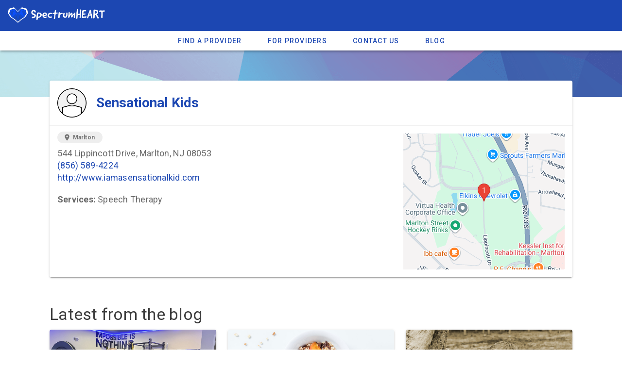

--- FILE ---
content_type: application/javascript; charset=UTF-8
request_url: https://www.spectrumheart.com/_nuxt/bdfed2f.js
body_size: -855
content:
(window.webpackJsonp=window.webpackJsonp||[]).push([[1],{536:function(e,t,n){"use strict";var o=n(537);t.a=o.a},538:function(e,t,n){"use strict";var o=n(539);t.a=o.a},564:function(e,t,n){var content=n(565);content.__esModule&&(content=content.default),"string"==typeof content&&(content=[[e.i,content,""]]),content.locals&&(e.exports=content.locals);(0,n(14).default)("197fcea4",content,!0,{sourceMap:!1})},565:function(e,t,n){var o=n(13)(!1);o.push([e.i,'.v-chip:not(.v-chip--outlined).accent,.v-chip:not(.v-chip--outlined).error,.v-chip:not(.v-chip--outlined).info,.v-chip:not(.v-chip--outlined).primary,.v-chip:not(.v-chip--outlined).secondary,.v-chip:not(.v-chip--outlined).success,.v-chip:not(.v-chip--outlined).warning{color:#fff}.theme--light.v-chip{border-color:rgba(0,0,0,.12);color:rgba(0,0,0,.87)}.theme--light.v-chip:not(.v-chip--active){background:#e0e0e0}.theme--light.v-chip:hover:before{opacity:.04}.theme--light.v-chip--active:before,.theme--light.v-chip--active:hover:before,.theme--light.v-chip:focus:before{opacity:.12}.theme--light.v-chip--active:focus:before{opacity:.16}.theme--dark.v-chip{border-color:hsla(0,0%,100%,.12);color:#fff}.theme--dark.v-chip:not(.v-chip--active){background:#555}.theme--dark.v-chip:hover:before{opacity:.08}.theme--dark.v-chip--active:before,.theme--dark.v-chip--active:hover:before,.theme--dark.v-chip:focus:before{opacity:.24}.theme--dark.v-chip--active:focus:before{opacity:.32}.v-chip{align-items:center;cursor:default;display:inline-flex;line-height:20px;max-width:100%;outline:none;overflow:hidden;padding:0 12px;position:relative;text-decoration:none;transition-duration:.28s;transition-property:box-shadow,opacity;transition-timing-function:cubic-bezier(.4,0,.2,1);vertical-align:middle;white-space:nowrap}.v-chip:before{background-color:currentColor;bottom:0;border-radius:inherit;content:"";left:0;opacity:0;position:absolute;pointer-events:none;right:0;top:0}.v-chip .v-avatar{height:24px!important;min-width:24px!important;width:24px!important}.v-chip .v-icon{font-size:24px}.v-application--is-ltr .v-chip .v-avatar--left,.v-application--is-ltr .v-chip .v-icon--left{margin-left:-6px;margin-right:6px}.v-application--is-ltr .v-chip .v-avatar--right,.v-application--is-ltr .v-chip .v-icon--right,.v-application--is-rtl .v-chip .v-avatar--left,.v-application--is-rtl .v-chip .v-icon--left{margin-left:6px;margin-right:-6px}.v-application--is-rtl .v-chip .v-avatar--right,.v-application--is-rtl .v-chip .v-icon--right{margin-left:-6px;margin-right:6px}.v-chip:not(.v-chip--no-color) .v-icon{color:inherit}.v-chip .v-chip__close.v-icon{font-size:18px;max-height:18px;max-width:18px;-webkit-user-select:none;-moz-user-select:none;-ms-user-select:none;user-select:none}.v-application--is-ltr .v-chip .v-chip__close.v-icon.v-icon--right{margin-right:-4px}.v-application--is-rtl .v-chip .v-chip__close.v-icon.v-icon--right{margin-left:-4px}.v-chip .v-chip__close.v-icon:active,.v-chip .v-chip__close.v-icon:focus,.v-chip .v-chip__close.v-icon:hover{opacity:.72}.v-chip .v-chip__content{align-items:center;display:inline-flex;height:100%;max-width:100%}.v-chip--active .v-icon{color:inherit}.v-chip--link:before{transition:opacity .3s cubic-bezier(.25,.8,.5,1)}.v-chip--link:focus:before{opacity:.32}.v-chip--clickable{cursor:pointer;-webkit-user-select:none;-moz-user-select:none;-ms-user-select:none;user-select:none}.v-chip--clickable:active{box-shadow:0 3px 1px -2px rgba(0,0,0,.2),0 2px 2px 0 rgba(0,0,0,.14),0 1px 5px 0 rgba(0,0,0,.12)}.v-chip--disabled{opacity:.4;pointer-events:none;-webkit-user-select:none;-moz-user-select:none;-ms-user-select:none;user-select:none}.v-chip__filter{max-width:24px}.v-chip__filter.v-icon{color:inherit}.v-chip__filter.expand-x-transition-enter,.v-chip__filter.expand-x-transition-leave-active{margin:0}.v-chip--pill .v-chip__filter{margin-right:0 16px 0 0}.v-chip--pill .v-avatar{height:32px!important;width:32px!important}.v-application--is-ltr .v-chip--pill .v-avatar--left{margin-left:-12px}.v-application--is-ltr .v-chip--pill .v-avatar--right,.v-application--is-rtl .v-chip--pill .v-avatar--left{margin-right:-12px}.v-application--is-rtl .v-chip--pill .v-avatar--right{margin-left:-12px}.v-chip--label{border-radius:4px!important}.v-chip.v-chip--outlined{border-width:thin;border-style:solid}.v-chip.v-chip--outlined.v-chip--active:before{opacity:.08}.v-chip.v-chip--outlined .v-icon{color:inherit}.v-chip.v-chip--outlined.v-chip.v-chip{background-color:transparent!important}.v-chip.v-chip--selected{background:transparent}.v-chip.v-chip--selected:after{opacity:.28}.v-chip.v-size--x-small{border-radius:8px;font-size:10px;height:16px}.v-chip.v-size--small{border-radius:12px;font-size:12px;height:24px}.v-chip.v-size--default{border-radius:16px;font-size:14px;height:32px}.v-chip.v-size--large{border-radius:27px;font-size:16px;height:54px}.v-chip.v-size--x-large{border-radius:33px;font-size:18px;height:66px}',""]),e.exports=o},567:function(e,t,n){"use strict";var o=n(579);t.a=o.a},579:function(e,t,n){"use strict";n(10),n(7),n(11),n(8),n(12);var o=n(22),r=n(1),l=(n(9),n(564),n(3)),c=n(110),h=n(93),d=n(23),v=n(133),f=n(15),m=n(41),x=n(73),y=n(132),I=n(6);function O(object,e){var t=Object.keys(object);if(Object.getOwnPropertySymbols){var n=Object.getOwnPropertySymbols(object);e&&(n=n.filter((function(e){return Object.getOwnPropertyDescriptor(object,e).enumerable}))),t.push.apply(t,n)}return t}function _(e){for(var i=1;i<arguments.length;i++){var source=null!=arguments[i]?arguments[i]:{};i%2?O(Object(source),!0).forEach((function(t){Object(r.a)(e,t,source[t])})):Object.getOwnPropertyDescriptors?Object.defineProperties(e,Object.getOwnPropertyDescriptors(source)):O(Object(source)).forEach((function(t){Object.defineProperty(e,t,Object.getOwnPropertyDescriptor(source,t))}))}return e}t.a=Object(l.a)(d.a,y.a,x.a,f.a,Object(v.a)("chipGroup"),Object(m.b)("inputValue")).extend({name:"v-chip",props:{active:{type:Boolean,default:!0},activeClass:{type:String,default:function(){return this.chipGroup?this.chipGroup.activeClass:""}},close:Boolean,closeIcon:{type:String,default:"$delete"},closeLabel:{type:String,default:"$vuetify.close"},disabled:Boolean,draggable:Boolean,filter:Boolean,filterIcon:{type:String,default:"$complete"},label:Boolean,link:Boolean,outlined:Boolean,pill:Boolean,tag:{type:String,default:"span"},textColor:String,value:null},data:function(){return{proxyClass:"v-chip--active"}},computed:{classes:function(){return _(_(_(_({"v-chip":!0},x.a.options.computed.classes.call(this)),{},{"v-chip--clickable":this.isClickable,"v-chip--disabled":this.disabled,"v-chip--draggable":this.draggable,"v-chip--label":this.label,"v-chip--link":this.isLink,"v-chip--no-color":!this.color,"v-chip--outlined":this.outlined,"v-chip--pill":this.pill,"v-chip--removable":this.hasClose},this.themeClasses),this.sizeableClasses),this.groupClasses)},hasClose:function(){return Boolean(this.close)},isClickable:function(){return Boolean(x.a.options.computed.isClickable.call(this)||this.chipGroup)}},created:function(){var e=this;[["outline","outlined"],["selected","input-value"],["value","active"],["@input","@active.sync"]].forEach((function(t){var n=Object(o.a)(t,2),r=n[0],l=n[1];e.$attrs.hasOwnProperty(r)&&Object(I.a)(r,l,e)}))},methods:{click:function(e){this.$emit("click",e),this.chipGroup&&this.toggle()},genFilter:function(){var e=[];return this.isActive&&e.push(this.$createElement(h.a,{staticClass:"v-chip__filter",props:{left:!0}},this.filterIcon)),this.$createElement(c.b,e)},genClose:function(){var e=this;return this.$createElement(h.a,{staticClass:"v-chip__close",props:{right:!0,size:18},attrs:{"aria-label":this.$vuetify.lang.t(this.closeLabel)},on:{click:function(t){t.stopPropagation(),t.preventDefault(),e.$emit("click:close"),e.$emit("update:active",!1)}}},this.closeIcon)},genContent:function(){return this.$createElement("span",{staticClass:"v-chip__content"},[this.filter&&this.genFilter(),this.$slots.default,this.hasClose&&this.genClose()])}},render:function(e){var t=[this.genContent()],n=this.generateRouteLink(),o=n.tag,data=n.data;data.attrs=_(_({},data.attrs),{},{draggable:this.draggable?"true":void 0,tabindex:this.chipGroup&&!this.disabled?0:data.attrs.tabindex}),data.directives.push({name:"show",value:this.active}),data=this.setBackgroundColor(this.color,data);var r=this.textColor||this.outlined&&this.color;return e(o,this.setTextColor(r,data),t)}})},584:function(e,t,n){"use strict";var o=n(2),r=n(0);t.a=o.a.extend({name:"comparable",props:{valueComparator:{type:Function,default:r.i}}})},585:function(e,t,n){"use strict";n(219);var o=n(220);t.a=Object(o.a)("flex")},586:function(e,t,n){"use strict";n(219);var o=n(220);t.a=Object(o.a)("layout")},642:function(e,t,n){var content=n(643);content.__esModule&&(content=content.default),"string"==typeof content&&(content=[[e.i,content,""]]),content.locals&&(e.exports=content.locals);(0,n(14).default)("50788f08",content,!0,{sourceMap:!1})},643:function(e,t,n){var o=n(13)(!1);o.push([e.i,".v-autocomplete.v-input>.v-input__control>.v-input__slot{cursor:text}.v-autocomplete input{align-self:center}.v-autocomplete.v-select.v-input--is-focused input{min-width:64px}.v-autocomplete:not(.v-input--is-focused).v-select--chips input{max-height:0;padding:0}.v-autocomplete--is-selecting-index input{opacity:0}.v-autocomplete.v-text-field--enclosed:not(.v-text-field--solo):not(.v-text-field--single-line):not(.v-text-field--outlined) .v-select__slot>input{margin-top:24px}.v-autocomplete.v-text-field--enclosed:not(.v-text-field--solo):not(.v-text-field--single-line):not(.v-text-field--outlined).v-input--dense .v-select__slot>input{margin-top:20px}.v-autocomplete:not(.v-input--is-disabled).v-select.v-text-field input{pointer-events:inherit}.v-autocomplete__content.v-menu__content,.v-autocomplete__content.v-menu__content .v-card{border-radius:0}",""]),e.exports=o},644:function(e,t,n){"use strict";var o=n(38),r=n(111),l=n(64),c=n(45),h=n(44).f;o&&!("lastItem"in[])&&(h(Array.prototype,"lastItem",{configurable:!0,get:function(){var e=l(this),t=c(e.length);return 0==t?void 0:e[t-1]},set:function(e){var t=l(this),n=c(t.length);return t[0==n?0:n-1]=e}}),r("lastItem"))},645:function(e,t,n){var content=n(646);content.__esModule&&(content=content.default),"string"==typeof content&&(content=[[e.i,content,""]]),content.locals&&(e.exports=content.locals);(0,n(14).default)("3f1da7f4",content,!0,{sourceMap:!1})},646:function(e,t,n){var o=n(13)(!1);o.push([e.i,".theme--light.v-select .v-select__selections{color:rgba(0,0,0,.87)}.theme--light.v-select.v-input--is-disabled .v-select__selections,.theme--light.v-select .v-select__selection--disabled{color:rgba(0,0,0,.38)}.theme--dark.v-select .v-select__selections,.theme--light.v-select.v-text-field--solo-inverted.v-input--is-focused .v-select__selections{color:#fff}.theme--dark.v-select.v-input--is-disabled .v-select__selections,.theme--dark.v-select .v-select__selection--disabled{color:hsla(0,0%,100%,.5)}.theme--dark.v-select.v-text-field--solo-inverted.v-input--is-focused .v-select__selections{color:rgba(0,0,0,.87)}.v-select{position:relative}.v-select:not(.v-select--is-multi).v-text-field--single-line .v-select__selections{flex-wrap:nowrap}.v-select>.v-input__control>.v-input__slot{cursor:pointer}.v-select .v-chip{flex:0 1 auto;margin:4px}.v-select .v-chip--selected:after{opacity:.22}.v-select .fade-transition-leave-active{position:absolute;left:0}.v-select.v-input--is-dirty ::-moz-placeholder{color:transparent!important}.v-select.v-input--is-dirty :-ms-input-placeholder{color:transparent!important}.v-select.v-input--is-dirty ::placeholder{color:transparent!important}.v-select:not(.v-input--is-dirty):not(.v-input--is-focused) .v-text-field__prefix{line-height:20px;top:7px;transition:.3s cubic-bezier(.25,.8,.5,1)}.v-select.v-text-field--enclosed:not(.v-text-field--single-line):not(.v-text-field--outlined) .v-select__selections{padding-top:20px}.v-select.v-text-field--outlined:not(.v-text-field--single-line) .v-select__selections{padding:8px 0}.v-select.v-text-field--outlined:not(.v-text-field--single-line).v-input--dense .v-select__selections{padding:4px 0}.v-select.v-text-field input{flex:1 1;margin-top:0;min-width:0;pointer-events:none;position:relative}.v-select.v-select--is-menu-active .v-input__icon--append .v-icon{transform:rotate(180deg)}.v-select.v-select--chips input{margin:0}.v-select.v-select--chips .v-select__selections{min-height:42px}.v-select.v-select--chips.v-input--dense .v-select__selections{min-height:40px}.v-select.v-select--chips .v-chip--select.v-chip--active:before{opacity:.2}.v-select.v-select--chips.v-select--chips--small .v-select__selections{min-height:26px}.v-select.v-select--chips:not(.v-text-field--single-line).v-text-field--box .v-select__selections,.v-select.v-select--chips:not(.v-text-field--single-line).v-text-field--enclosed .v-select__selections{min-height:68px}.v-select.v-select--chips:not(.v-text-field--single-line).v-text-field--box.v-input--dense .v-select__selections,.v-select.v-select--chips:not(.v-text-field--single-line).v-text-field--enclosed.v-input--dense .v-select__selections{min-height:40px}.v-select.v-select--chips:not(.v-text-field--single-line).v-text-field--box.v-select--chips--small .v-select__selections,.v-select.v-select--chips:not(.v-text-field--single-line).v-text-field--enclosed.v-select--chips--small .v-select__selections{min-height:26px}.v-select.v-select--chips:not(.v-text-field--single-line).v-text-field--box.v-select--chips--small.v-input--dense .v-select__selections,.v-select.v-select--chips:not(.v-text-field--single-line).v-text-field--enclosed.v-select--chips--small.v-input--dense .v-select__selections{min-height:38px}.v-select.v-text-field--reverse .v-select__selections,.v-select.v-text-field--reverse .v-select__slot{flex-direction:row-reverse}.v-select__selections{align-items:center;display:flex;flex:1 1;flex-wrap:wrap;line-height:18px;max-width:100%;min-width:0}.v-select__selection{max-width:90%}.v-select__selection--comma{margin:7px 4px 7px 0;overflow:hidden;text-overflow:ellipsis;white-space:nowrap}.v-select.v-input--dense .v-select__selection--comma{margin:5px 4px 3px 0}.v-select.v-input--dense .v-chip{margin:0 4px}.v-select__slot{position:relative;align-items:center;display:flex;max-width:100%;min-width:0;width:100%}.v-select:not(.v-text-field--single-line):not(.v-text-field--outlined) .v-select__slot>input{align-self:flex-end}",""]),e.exports=o},647:function(e,t,n){var content=n(648);content.__esModule&&(content=content.default),"string"==typeof content&&(content=[[e.i,content,""]]),content.locals&&(e.exports=content.locals);(0,n(14).default)("5c37caa6",content,!0,{sourceMap:!1})},648:function(e,t,n){var o=n(13)(!1);o.push([e.i,".v-simple-checkbox{align-self:center;line-height:normal;position:relative;-webkit-user-select:none;-moz-user-select:none;-ms-user-select:none;user-select:none}.v-simple-checkbox .v-icon{cursor:pointer}.v-simple-checkbox--disabled{cursor:default}",""]),e.exports=o},649:function(e,t,n){var content=n(650);content.__esModule&&(content=content.default),"string"==typeof content&&(content=[[e.i,content,""]]),content.locals&&(e.exports=content.locals);(0,n(14).default)("e8b41e5e",content,!0,{sourceMap:!1})},650:function(e,t,n){var o=n(13)(!1);o.push([e.i,".theme--light.v-subheader{color:rgba(0,0,0,.6)}.theme--dark.v-subheader{color:hsla(0,0%,100%,.7)}.v-subheader{align-items:center;display:flex;height:48px;font-size:.875rem;font-weight:400;padding:0 16px}.v-subheader--inset{margin-left:56px}",""]),e.exports=o},683:function(e,t,n){"use strict";n(10),n(7),n(11),n(8),n(12);var o=n(1),r=(n(60),n(9),n(62),n(84),n(36),n(53),n(642),n(61),n(77),n(27),n(19),n(83),n(46),n(644),n(76),n(32),n(39),n(222),n(223),n(224),n(225),n(226),n(227),n(228),n(229),n(230),n(231),n(232),n(233),n(234),n(235),n(30),n(37),n(63),n(236),n(33),n(69),n(171),n(317),n(645),n(567)),l=n(538),c=(n(94),n(647),n(88)),h=n(2),d=n(207),v=n(23),f=n(15),m=n(57),x=n(0);function y(object,e){var t=Object.keys(object);if(Object.getOwnPropertySymbols){var n=Object.getOwnPropertySymbols(object);e&&(n=n.filter((function(e){return Object.getOwnPropertyDescriptor(object,e).enumerable}))),t.push.apply(t,n)}return t}function I(e){for(var i=1;i<arguments.length;i++){var source=null!=arguments[i]?arguments[i]:{};i%2?y(Object(source),!0).forEach((function(t){Object(o.a)(e,t,source[t])})):Object.getOwnPropertyDescriptors?Object.defineProperties(e,Object.getOwnPropertyDescriptors(source)):y(Object(source)).forEach((function(t){Object.defineProperty(e,t,Object.getOwnPropertyDescriptor(source,t))}))}return e}var O=h.a.extend({name:"v-simple-checkbox",functional:!0,directives:{ripple:c.a},props:I(I(I({},v.a.options.props),f.a.options.props),{},{disabled:Boolean,ripple:{type:Boolean,default:!0},value:Boolean,indeterminate:Boolean,indeterminateIcon:{type:String,default:"$checkboxIndeterminate"},onIcon:{type:String,default:"$checkboxOn"},offIcon:{type:String,default:"$checkboxOff"}}),render:function(e,t){var n=t.props,data=t.data,o=(t.listeners,[]),r=n.offIcon;if(n.indeterminate?r=n.indeterminateIcon:n.value&&(r=n.onIcon),o.push(e(d.a,v.a.options.methods.setTextColor(n.value&&n.color,{props:{disabled:n.disabled,dark:n.dark,light:n.light}}),r)),n.ripple&&!n.disabled){var l=e("div",v.a.options.methods.setTextColor(n.color,{staticClass:"v-input--selection-controls__ripple",directives:[{name:"ripple",value:{center:!0}}]}));o.push(l)}return e("div",Object(m.a)(data,{class:{"v-simple-checkbox":!0,"v-simple-checkbox--disabled":n.disabled},on:{click:function(e){e.stopPropagation(),data.on&&data.on.input&&!n.disabled&&Object(x.z)(data.on.input).forEach((function(e){return e(!n.value)}))}}}),[e("div",{staticClass:"v-input--selection-controls__input"},o)])}}),_=n(536),S=(n(649),n(3));function w(object,e){var t=Object.keys(object);if(Object.getOwnPropertySymbols){var n=Object.getOwnPropertySymbols(object);e&&(n=n.filter((function(e){return Object.getOwnPropertyDescriptor(object,e).enumerable}))),t.push.apply(t,n)}return t}function C(e){for(var i=1;i<arguments.length;i++){var source=null!=arguments[i]?arguments[i]:{};i%2?w(Object(source),!0).forEach((function(t){Object(o.a)(e,t,source[t])})):Object.getOwnPropertyDescriptors?Object.defineProperties(e,Object.getOwnPropertyDescriptors(source)):w(Object(source)).forEach((function(t){Object.defineProperty(e,t,Object.getOwnPropertyDescriptor(source,t))}))}return e}var j=Object(S.a)(f.a).extend({name:"v-subheader",props:{inset:Boolean},render:function(e){return e("div",{staticClass:"v-subheader",class:C({"v-subheader--inset":this.inset},this.themeClasses),attrs:this.$attrs,on:this.$listeners},this.$slots.default)}}),$=n(123),k=n(209),D=n(92),P=n(208);function T(object,e){var t=Object.keys(object);if(Object.getOwnPropertySymbols){var n=Object.getOwnPropertySymbols(object);e&&(n=n.filter((function(e){return Object.getOwnPropertyDescriptor(object,e).enumerable}))),t.push.apply(t,n)}return t}function M(e){for(var i=1;i<arguments.length;i++){var source=null!=arguments[i]?arguments[i]:{};i%2?T(Object(source),!0).forEach((function(t){Object(o.a)(e,t,source[t])})):Object.getOwnPropertyDescriptors?Object.defineProperties(e,Object.getOwnPropertyDescriptors(source)):T(Object(source)).forEach((function(t){Object.defineProperty(e,t,Object.getOwnPropertyDescriptor(source,t))}))}return e}var A=Object(S.a)(v.a,f.a).extend({name:"v-select-list",directives:{ripple:c.a},props:{action:Boolean,dense:Boolean,hideSelected:Boolean,items:{type:Array,default:function(){return[]}},itemDisabled:{type:[String,Array,Function],default:"disabled"},itemText:{type:[String,Array,Function],default:"text"},itemValue:{type:[String,Array,Function],default:"value"},noDataText:String,noFilter:Boolean,searchInput:null,selectedItems:{type:Array,default:function(){return[]}}},computed:{parsedItems:function(){var e=this;return this.selectedItems.map((function(t){return e.getValue(t)}))},tileActiveClass:function(){return Object.keys(this.setTextColor(this.color).class||{}).join(" ")},staticNoDataTile:function(){var e={attrs:{role:void 0},on:{mousedown:function(e){return e.preventDefault()}}};return this.$createElement($.a,e,[this.genTileContent(this.noDataText)])}},methods:{genAction:function(e,t){var n=this;return this.$createElement(k.a,[this.$createElement(O,{props:{color:this.color,value:t,ripple:!1},on:{input:function(){return n.$emit("select",e)}}})])},genDivider:function(e){return this.$createElement(_.a,{props:e})},genFilteredText:function(text){if(text=text||"",!this.searchInput||this.noFilter)return Object(x.j)(text);var e=this.getMaskedCharacters(text),t=e.start,n=e.middle,o=e.end;return"".concat(Object(x.j)(t)).concat(this.genHighlight(n)).concat(Object(x.j)(o))},genHeader:function(e){return this.$createElement(j,{props:e},e.header)},genHighlight:function(text){return'<span class="v-list-item__mask">'.concat(Object(x.j)(text),"</span>")},getMaskedCharacters:function(text){var e=(this.searchInput||"").toString().toLocaleLowerCase(),t=text.toLocaleLowerCase().indexOf(e);return t<0?{start:text,middle:"",end:""}:{start:text.slice(0,t),middle:text.slice(t,t+e.length),end:text.slice(t+e.length)}},genTile:function(e){var t=this,n=e.item,o=e.index,r=e.disabled,l=void 0===r?null:r,c=e.value,h=void 0!==c&&c;h||(h=this.hasItem(n)),n===Object(n)&&(l=null!==l?l:this.getDisabled(n));var d={attrs:{"aria-selected":String(h),id:"list-item-".concat(this._uid,"-").concat(o),role:"option"},on:{mousedown:function(e){e.preventDefault()},click:function(){return l||t.$emit("select",n)}},props:{activeClass:this.tileActiveClass,disabled:l,ripple:!0,inputValue:h}};if(!this.$scopedSlots.item)return this.$createElement($.a,d,[this.action&&!this.hideSelected&&this.items.length>0?this.genAction(n,h):null,this.genTileContent(n,o)]);var v=this.$scopedSlots.item({parent:this,item:n,attrs:M(M({},d.attrs),d.props),on:d.on});return this.needsTile(v)?this.$createElement($.a,d,v):v},genTileContent:function(e){var t=this.genFilteredText(this.getText(e));return this.$createElement(D.a,[this.$createElement(D.b,{domProps:{innerHTML:t}})])},hasItem:function(e){return this.parsedItems.indexOf(this.getValue(e))>-1},needsTile:function(slot){return 1!==slot.length||null==slot[0].componentOptions||"v-list-item"!==slot[0].componentOptions.Ctor.options.name},getDisabled:function(e){return Boolean(Object(x.n)(e,this.itemDisabled,!1))},getText:function(e){return String(Object(x.n)(e,this.itemText,e))},getValue:function(e){return Object(x.n)(e,this.itemValue,this.getText(e))}},render:function(){for(var e=[],t=this.items.length,n=0;n<t;n++){var o=this.items[n];this.hideSelected&&this.hasItem(o)||(null==o?e.push(this.genTile({item:o,index:n})):o.header?e.push(this.genHeader(o)):o.divider?e.push(this.genDivider(o)):e.push(this.genTile({item:o,index:n})))}return e.length||e.push(this.$slots["no-data"]||this.staticNoDataTile),this.$slots["prepend-item"]&&e.unshift(this.$slots["prepend-item"]),this.$slots["append-item"]&&e.push(this.$slots["append-item"]),this.$createElement(P.a,{staticClass:"v-select-list",class:this.themeClasses,attrs:{role:"listbox",tabindex:-1},props:{dense:this.dense}},e)}}),V=n(80),E=n(533),B=n(584),L=n(104),F=h.a.extend({name:"filterable",props:{noDataText:{type:String,default:"$vuetify.noDataText"}}}),z=n(102),H=n(6);function K(e,t){var n;if("undefined"==typeof Symbol||null==e[Symbol.iterator]){if(Array.isArray(e)||(n=function(e,t){if(!e)return;if("string"==typeof e)return N(e,t);var n=Object.prototype.toString.call(e).slice(8,-1);"Object"===n&&e.constructor&&(n=e.constructor.name);if("Map"===n||"Set"===n)return Array.from(e);if("Arguments"===n||/^(?:Ui|I)nt(?:8|16|32)(?:Clamped)?Array$/.test(n))return N(e,t)}(e))||t&&e&&"number"==typeof e.length){n&&(e=n);var i=0,o=function(){};return{s:o,n:function(){return i>=e.length?{done:!0}:{done:!1,value:e[i++]}},e:function(e){throw e},f:o}}throw new TypeError("Invalid attempt to iterate non-iterable instance.\nIn order to be iterable, non-array objects must have a [Symbol.iterator]() method.")}var r,l=!0,c=!1;return{s:function(){n=e[Symbol.iterator]()},n:function(){var e=n.next();return l=e.done,e},e:function(e){c=!0,r=e},f:function(){try{l||null==n.return||n.return()}finally{if(c)throw r}}}}function N(e,t){(null==t||t>e.length)&&(t=e.length);for(var i=0,n=new Array(t);i<t;i++)n[i]=e[i];return n}function G(object,e){var t=Object.keys(object);if(Object.getOwnPropertySymbols){var n=Object.getOwnPropertySymbols(object);e&&(n=n.filter((function(e){return Object.getOwnPropertyDescriptor(object,e).enumerable}))),t.push.apply(t,n)}return t}function U(e){for(var i=1;i<arguments.length;i++){var source=null!=arguments[i]?arguments[i]:{};i%2?G(Object(source),!0).forEach((function(t){Object(o.a)(e,t,source[t])})):Object.getOwnPropertyDescriptors?Object.defineProperties(e,Object.getOwnPropertyDescriptors(source)):G(Object(source)).forEach((function(t){Object.defineProperty(e,t,Object.getOwnPropertyDescriptor(source,t))}))}return e}var J={closeOnClick:!1,closeOnContentClick:!1,disableKeys:!0,openOnClick:!1,maxHeight:304},R=Object(S.a)(E.a,B.a,L.a,F).extend().extend({name:"v-select",directives:{ClickOutside:z.a},props:{appendIcon:{type:String,default:"$dropdown"},attach:{type:null,default:!1},cacheItems:Boolean,chips:Boolean,clearable:Boolean,deletableChips:Boolean,disableLookup:Boolean,eager:Boolean,hideSelected:Boolean,items:{type:Array,default:function(){return[]}},itemColor:{type:String,default:"primary"},itemDisabled:{type:[String,Array,Function],default:"disabled"},itemText:{type:[String,Array,Function],default:"text"},itemValue:{type:[String,Array,Function],default:"value"},menuProps:{type:[String,Array,Object],default:function(){return J}},multiple:Boolean,openOnClear:Boolean,returnObject:Boolean,smallChips:Boolean},data:function(){return{cachedItems:this.cacheItems?this.items:[],menuIsBooted:!1,isMenuActive:!1,lastItem:20,lazyValue:void 0!==this.value?this.value:this.multiple?[]:void 0,selectedIndex:-1,selectedItems:[],keyboardLookupPrefix:"",keyboardLookupLastTime:0}},computed:{allItems:function(){return this.filterDuplicates(this.cachedItems.concat(this.items))},classes:function(){return U(U({},E.a.options.computed.classes.call(this)),{},{"v-select":!0,"v-select--chips":this.hasChips,"v-select--chips--small":this.smallChips,"v-select--is-menu-active":this.isMenuActive,"v-select--is-multi":this.multiple})},computedItems:function(){return this.allItems},computedOwns:function(){return"list-".concat(this._uid)},computedCounterValue:function(){var e=this.multiple?this.selectedItems:(this.getText(this.selectedItems[0])||"").toString();return"function"==typeof this.counterValue?this.counterValue(e):e.length},directives:function(){var e=this;return this.isFocused?[{name:"click-outside",value:{handler:this.blur,closeConditional:this.closeConditional,include:function(){return e.getOpenDependentElements()}}}]:void 0},dynamicHeight:function(){return"auto"},hasChips:function(){return this.chips||this.smallChips},hasSlot:function(){return Boolean(this.hasChips||this.$scopedSlots.selection)},isDirty:function(){return this.selectedItems.length>0},listData:function(){var e=this.$vnode&&this.$vnode.context.$options._scopeId;return{attrs:U(U({},e?Object(o.a)({},e,!0):{}),{},{id:this.computedOwns}),props:{action:this.multiple,color:this.itemColor,dense:this.dense,hideSelected:this.hideSelected,items:this.virtualizedItems,itemDisabled:this.itemDisabled,itemText:this.itemText,itemValue:this.itemValue,noDataText:this.$vuetify.lang.t(this.noDataText),selectedItems:this.selectedItems},on:{select:this.selectItem},scopedSlots:{item:this.$scopedSlots.item}}},staticList:function(){return(this.$slots["no-data"]||this.$slots["prepend-item"]||this.$slots["append-item"])&&Object(H.b)("assert: staticList should not be called if slots are used"),this.$createElement(A,this.listData)},virtualizedItems:function(){return this.$_menuProps.auto?this.computedItems:this.computedItems.slice(0,this.lastItem)},menuCanShow:function(){return!0},$_menuProps:function(){var e="string"==typeof this.menuProps?this.menuProps.split(","):this.menuProps;return Array.isArray(e)&&(e=e.reduce((function(e,p){return e[p.trim()]=!0,e}),{})),U(U({},J),{},{eager:this.eager,value:this.menuCanShow&&this.isMenuActive,nudgeBottom:e.offsetY?1:0},e)}},watch:{internalValue:function(e){this.initialValue=e,this.setSelectedItems()},isMenuActive:function(e){var t=this;window.setTimeout((function(){return t.onMenuActiveChange(e)}))},items:{immediate:!0,handler:function(e){var t=this;this.cacheItems&&this.$nextTick((function(){t.cachedItems=t.filterDuplicates(t.cachedItems.concat(e))})),this.setSelectedItems()}}},methods:{blur:function(e){E.a.options.methods.blur.call(this,e),this.isMenuActive=!1,this.isFocused=!1,this.selectedIndex=-1,this.setMenuIndex(-1)},activateMenu:function(){this.isInteractive&&!this.isMenuActive&&(this.isMenuActive=!0)},clearableCallback:function(){var e=this;this.setValue(this.multiple?[]:null),this.setMenuIndex(-1),this.$nextTick((function(){return e.$refs.input&&e.$refs.input.focus()})),this.openOnClear&&(this.isMenuActive=!0)},closeConditional:function(e){return!this.isMenuActive||!this._isDestroyed&&(!this.getContent()||!this.getContent().contains(e.target))&&this.$el&&!this.$el.contains(e.target)&&e.target!==this.$el},filterDuplicates:function(e){for(var t=new Map,n=0;n<e.length;++n){var o=e[n];if(o.header||o.divider)t.set(o,o);else{var r=this.getValue(o);!t.has(r)&&t.set(r,o)}}return Array.from(t.values())},findExistingIndex:function(e){var t=this,n=this.getValue(e);return(this.internalValue||[]).findIndex((function(i){return t.valueComparator(t.getValue(i),n)}))},getContent:function(){return this.$refs.menu&&this.$refs.menu.$refs.content},genChipSelection:function(e,t){var n=this,o=this.isDisabled||this.getDisabled(e),l=!o&&this.isInteractive;return this.$createElement(r.a,{staticClass:"v-chip--select",attrs:{tabindex:-1},props:{close:this.deletableChips&&l,disabled:o,inputValue:t===this.selectedIndex,small:this.smallChips},on:{click:function(e){l&&(e.stopPropagation(),n.selectedIndex=t)},"click:close":function(){return n.onChipInput(e)}},key:JSON.stringify(this.getValue(e))},this.getText(e))},genCommaSelection:function(e,t,n){var o=t===this.selectedIndex&&this.computedColor,r=this.isDisabled||this.getDisabled(e);return this.$createElement("div",this.setTextColor(o,{staticClass:"v-select__selection v-select__selection--comma",class:{"v-select__selection--disabled":r},key:JSON.stringify(this.getValue(e))}),"".concat(this.getText(e)).concat(n?"":", "))},genDefaultSlot:function(){var e=this.genSelections(),input=this.genInput();return Array.isArray(e)?e.push(input):(e.children=e.children||[],e.children.push(input)),[this.genFieldset(),this.$createElement("div",{staticClass:"v-select__slot",directives:this.directives},[this.genLabel(),this.prefix?this.genAffix("prefix"):null,e,this.suffix?this.genAffix("suffix"):null,this.genClearIcon(),this.genIconSlot(),this.genHiddenInput()]),this.genMenu(),this.genProgress()]},genIcon:function(e,t,n){var o=V.a.options.methods.genIcon.call(this,e,t,n);return"append"===e&&(o.children[0].data=Object(m.a)(o.children[0].data,{attrs:{tabindex:o.children[0].componentOptions.listeners&&"-1","aria-hidden":"true","aria-label":void 0}})),o},genInput:function(){var input=E.a.options.methods.genInput.call(this);return delete input.data.attrs.name,input.data=Object(m.a)(input.data,{domProps:{value:null},attrs:{readonly:!0,type:"text","aria-readonly":String(this.isReadonly),"aria-activedescendant":Object(x.m)(this.$refs.menu,"activeTile.id"),autocomplete:Object(x.m)(input.data,"attrs.autocomplete","off"),placeholder:this.isDirty||!this.isFocused&&this.hasLabel?void 0:this.placeholder},on:{keypress:this.onKeyPress}}),input},genHiddenInput:function(){return this.$createElement("input",{domProps:{value:this.lazyValue},attrs:{type:"hidden",name:this.attrs$.name}})},genInputSlot:function(){var e=E.a.options.methods.genInputSlot.call(this);return e.data.attrs=U(U({},e.data.attrs),{},{role:"button","aria-haspopup":"listbox","aria-expanded":String(this.isMenuActive),"aria-owns":this.computedOwns}),e},genList:function(){return this.$slots["no-data"]||this.$slots["prepend-item"]||this.$slots["append-item"]?this.genListWithSlot():this.staticList},genListWithSlot:function(){var e=this,t=["prepend-item","no-data","append-item"].filter((function(t){return e.$slots[t]})).map((function(t){return e.$createElement("template",{slot:t},e.$slots[t])}));return this.$createElement(A,U({},this.listData),t)},genMenu:function(){var e=this,t=this.$_menuProps;return t.activator=this.$refs["input-slot"],""===this.attach||!0===this.attach||"attach"===this.attach?t.attach=this.$el:t.attach=this.attach,this.$createElement(l.a,{attrs:{role:void 0},props:t,on:{input:function(t){e.isMenuActive=t,e.isFocused=t},scroll:this.onScroll},ref:"menu"},[this.genList()])},genSelections:function(){var e,t=this.selectedItems.length,n=new Array(t);for(e=this.$scopedSlots.selection?this.genSlotSelection:this.hasChips?this.genChipSelection:this.genCommaSelection;t--;)n[t]=e(this.selectedItems[t],t,t===n.length-1);return this.$createElement("div",{staticClass:"v-select__selections"},n)},genSlotSelection:function(e,t){var n=this;return this.$scopedSlots.selection({attrs:{class:"v-chip--select"},parent:this,item:e,index:t,select:function(e){e.stopPropagation(),n.selectedIndex=t},selected:t===this.selectedIndex,disabled:!this.isInteractive})},getMenuIndex:function(){return this.$refs.menu?this.$refs.menu.listIndex:-1},getDisabled:function(e){return Object(x.n)(e,this.itemDisabled,!1)},getText:function(e){return Object(x.n)(e,this.itemText,e)},getValue:function(e){return Object(x.n)(e,this.itemValue,this.getText(e))},onBlur:function(e){e&&this.$emit("blur",e)},onChipInput:function(e){this.multiple?this.selectItem(e):this.setValue(null),0===this.selectedItems.length?this.isMenuActive=!0:this.isMenuActive=!1,this.selectedIndex=-1},onClick:function(e){this.isInteractive&&(this.isAppendInner(e.target)||(this.isMenuActive=!0),this.isFocused||(this.isFocused=!0,this.$emit("focus")),this.$emit("click",e))},onEscDown:function(e){e.preventDefault(),this.isMenuActive&&(e.stopPropagation(),this.isMenuActive=!1)},onKeyPress:function(e){var t=this;if(!this.multiple&&this.isInteractive&&!this.disableLookup){var n=performance.now();n-this.keyboardLookupLastTime>1e3&&(this.keyboardLookupPrefix=""),this.keyboardLookupPrefix+=e.key.toLowerCase(),this.keyboardLookupLastTime=n;var o=this.allItems.findIndex((function(e){return(t.getText(e)||"").toString().toLowerCase().startsWith(t.keyboardLookupPrefix)})),r=this.allItems[o];-1!==o&&(this.lastItem=Math.max(this.lastItem,o+5),this.setValue(this.returnObject?r:this.getValue(r)),this.$nextTick((function(){return t.$refs.menu.getTiles()})),setTimeout((function(){return t.setMenuIndex(o)})))}},onKeyDown:function(e){var t=this;if(!this.isReadonly||e.keyCode===x.s.tab){var n=e.keyCode,menu=this.$refs.menu;if([x.s.enter,x.s.space].includes(n)&&this.activateMenu(),this.$emit("keydown",e),menu)return this.isMenuActive&&n!==x.s.tab&&this.$nextTick((function(){menu.changeListIndex(e),t.$emit("update:list-index",menu.listIndex)})),!this.isMenuActive&&[x.s.up,x.s.down,x.s.home,x.s.end].includes(n)?this.onUpDown(e):n===x.s.esc?this.onEscDown(e):n===x.s.tab?this.onTabDown(e):n===x.s.space?this.onSpaceDown(e):void 0}},onMenuActiveChange:function(e){if(!(this.multiple&&!e||this.getMenuIndex()>-1)){var menu=this.$refs.menu;if(menu&&this.isDirty)for(var i=0;i<menu.tiles.length;i++)if("true"===menu.tiles[i].getAttribute("aria-selected")){this.setMenuIndex(i);break}}},onMouseUp:function(e){var t=this;this.hasMouseDown&&3!==e.which&&this.isInteractive&&this.isAppendInner(e.target)&&this.$nextTick((function(){return t.isMenuActive=!t.isMenuActive})),E.a.options.methods.onMouseUp.call(this,e)},onScroll:function(){var e=this;if(this.isMenuActive){if(this.lastItem>this.computedItems.length)return;this.getContent().scrollHeight-(this.getContent().scrollTop+this.getContent().clientHeight)<200&&(this.lastItem+=20)}else requestAnimationFrame((function(){return e.getContent().scrollTop=0}))},onSpaceDown:function(e){e.preventDefault()},onTabDown:function(e){var menu=this.$refs.menu;if(menu){var t=menu.activeTile;!this.multiple&&t&&this.isMenuActive?(e.preventDefault(),e.stopPropagation(),t.click()):this.blur(e)}},onUpDown:function(e){var t=this,menu=this.$refs.menu;if(menu){if(e.preventDefault(),this.multiple)return this.activateMenu();var n=e.keyCode;menu.isBooted=!0,window.requestAnimationFrame((function(){if(menu.getTiles(),!menu.hasClickableTiles)return t.activateMenu();switch(n){case x.s.up:menu.prevTile();break;case x.s.down:menu.nextTile();break;case x.s.home:menu.firstTile();break;case x.s.end:menu.lastTile()}t.selectItem(t.allItems[t.getMenuIndex()])}))}},selectItem:function(e){var t=this;if(this.multiple){var n=(this.internalValue||[]).slice(),i=this.findExistingIndex(e);if(-1!==i?n.splice(i,1):n.push(e),this.setValue(n.map((function(i){return t.returnObject?i:t.getValue(i)}))),this.$nextTick((function(){t.$refs.menu&&t.$refs.menu.updateDimensions()})),!this.multiple)return;var o=this.getMenuIndex();if(this.setMenuIndex(-1),this.hideSelected)return;this.$nextTick((function(){return t.setMenuIndex(o)}))}else this.setValue(this.returnObject?e:this.getValue(e)),this.isMenuActive=!1},setMenuIndex:function(e){this.$refs.menu&&(this.$refs.menu.listIndex=e)},setSelectedItems:function(){var e,t=this,n=[],o=K(this.multiple&&Array.isArray(this.internalValue)?this.internalValue:[this.internalValue]);try{var r=function(){var o=e.value,r=t.allItems.findIndex((function(e){return t.valueComparator(t.getValue(e),t.getValue(o))}));r>-1&&n.push(t.allItems[r])};for(o.s();!(e=o.n()).done;)r()}catch(e){o.e(e)}finally{o.f()}this.selectedItems=n},setValue:function(e){var t=this.internalValue;this.internalValue=e,e!==t&&this.$emit("change",e)},isAppendInner:function(e){var t=this.$refs["append-inner"];return t&&(t===e||t.contains(e))}}});function W(object,e){var t=Object.keys(object);if(Object.getOwnPropertySymbols){var n=Object.getOwnPropertySymbols(object);e&&(n=n.filter((function(e){return Object.getOwnPropertyDescriptor(object,e).enumerable}))),t.push.apply(t,n)}return t}function Y(e){for(var i=1;i<arguments.length;i++){var source=null!=arguments[i]?arguments[i]:{};i%2?W(Object(source),!0).forEach((function(t){Object(o.a)(e,t,source[t])})):Object.getOwnPropertyDescriptors?Object.defineProperties(e,Object.getOwnPropertyDescriptors(source)):W(Object(source)).forEach((function(t){Object.defineProperty(e,t,Object.getOwnPropertyDescriptor(source,t))}))}return e}var Q=Y(Y({},J),{},{offsetY:!0,offsetOverflow:!0,transition:!1});t.a=R.extend({name:"v-autocomplete",props:{allowOverflow:{type:Boolean,default:!0},autoSelectFirst:{type:Boolean,default:!1},filter:{type:Function,default:function(e,t,n){return n.toLocaleLowerCase().indexOf(t.toLocaleLowerCase())>-1}},hideNoData:Boolean,menuProps:{type:R.options.props.menuProps.type,default:function(){return Q}},noFilter:Boolean,searchInput:{type:String}},data:function(){return{lazySearch:this.searchInput}},computed:{classes:function(){return Y(Y({},R.options.computed.classes.call(this)),{},{"v-autocomplete":!0,"v-autocomplete--is-selecting-index":this.selectedIndex>-1})},computedItems:function(){return this.filteredItems},selectedValues:function(){var e=this;return this.selectedItems.map((function(t){return e.getValue(t)}))},hasDisplayedItems:function(){var e=this;return this.hideSelected?this.filteredItems.some((function(t){return!e.hasItem(t)})):this.filteredItems.length>0},currentRange:function(){return null==this.selectedItem?0:String(this.getText(this.selectedItem)).length},filteredItems:function(){var e=this;return!this.isSearching||this.noFilter||null==this.internalSearch?this.allItems:this.allItems.filter((function(t){var n=Object(x.n)(t,e.itemText),text=null!=n?String(n):"";return e.filter(t,String(e.internalSearch),text)}))},internalSearch:{get:function(){return this.lazySearch},set:function(e){this.lazySearch=e,this.$emit("update:search-input",e)}},isAnyValueAllowed:function(){return!1},isDirty:function(){return this.searchIsDirty||this.selectedItems.length>0},isSearching:function(){return this.multiple&&this.searchIsDirty||this.searchIsDirty&&this.internalSearch!==this.getText(this.selectedItem)},menuCanShow:function(){return!!this.isFocused&&(this.hasDisplayedItems||!this.hideNoData)},$_menuProps:function(){var e=R.options.computed.$_menuProps.call(this);return e.contentClass="v-autocomplete__content ".concat(e.contentClass||"").trim(),Y(Y({},Q),e)},searchIsDirty:function(){return null!=this.internalSearch&&""!==this.internalSearch},selectedItem:function(){var e=this;return this.multiple?null:this.selectedItems.find((function(i){return e.valueComparator(e.getValue(i),e.getValue(e.internalValue))}))},listData:function(){var data=R.options.computed.listData.call(this);return data.props=Y(Y({},data.props),{},{items:this.virtualizedItems,noFilter:this.noFilter||!this.isSearching||!this.filteredItems.length,searchInput:this.internalSearch}),data}},watch:{filteredItems:"onFilteredItemsChanged",internalValue:"setSearch",isFocused:function(e){e?(document.addEventListener("copy",this.onCopy),this.$refs.input&&this.$refs.input.select()):(document.removeEventListener("copy",this.onCopy),this.$refs.input&&this.$refs.input.blur(),this.updateSelf())},isMenuActive:function(e){!e&&this.hasSlot&&(this.lazySearch=null)},items:function(e,t){t&&t.length||!this.hideNoData||!this.isFocused||this.isMenuActive||!e.length||this.activateMenu()},searchInput:function(e){this.lazySearch=e},internalSearch:"onInternalSearchChanged",itemText:"updateSelf"},created:function(){this.setSearch()},destroyed:function(){document.removeEventListener("copy",this.onCopy)},methods:{onFilteredItemsChanged:function(e,t){var n=this;e!==t&&(this.setMenuIndex(-1),this.$nextTick((function(){n.internalSearch&&(1===e.length||n.autoSelectFirst)&&(n.$refs.menu.getTiles(),n.setMenuIndex(0))})))},onInternalSearchChanged:function(){this.updateMenuDimensions()},updateMenuDimensions:function(){this.isMenuActive&&this.$refs.menu&&this.$refs.menu.updateDimensions()},changeSelectedIndex:function(e){this.searchIsDirty||(this.multiple&&e===x.s.left?-1===this.selectedIndex?this.selectedIndex=this.selectedItems.length-1:this.selectedIndex--:this.multiple&&e===x.s.right?this.selectedIndex>=this.selectedItems.length-1?this.selectedIndex=-1:this.selectedIndex++:e!==x.s.backspace&&e!==x.s.delete||this.deleteCurrentItem())},deleteCurrentItem:function(){var e=this.selectedIndex,t=this.selectedItems[e];if(this.isInteractive&&!this.getDisabled(t)){var n=this.selectedItems.length-1;if(-1!==this.selectedIndex||0===n){var o=e!==this.selectedItems.length-1?e:e-1;this.selectedItems[o]?this.selectItem(t):this.setValue(this.multiple?[]:null),this.selectedIndex=o}else this.selectedIndex=n}},clearableCallback:function(){this.internalSearch=null,R.options.methods.clearableCallback.call(this)},genInput:function(){var input=E.a.options.methods.genInput.call(this);return input.data=Object(m.a)(input.data,{attrs:{"aria-activedescendant":Object(x.m)(this.$refs.menu,"activeTile.id"),autocomplete:Object(x.m)(input.data,"attrs.autocomplete","off")},domProps:{value:this.internalSearch}}),input},genInputSlot:function(){var slot=R.options.methods.genInputSlot.call(this);return slot.data.attrs.role="combobox",slot},genSelections:function(){return this.hasSlot||this.multiple?R.options.methods.genSelections.call(this):[]},onClick:function(e){this.isInteractive&&(this.selectedIndex>-1?this.selectedIndex=-1:this.onFocus(),this.isAppendInner(e.target)||this.activateMenu())},onInput:function(e){if(!(this.selectedIndex>-1)&&e.target){var t=e.target,n=t.value;t.value&&this.activateMenu(),this.internalSearch=n,this.badInput=t.validity&&t.validity.badInput}},onKeyDown:function(e){var t=e.keyCode;!e.ctrlKey&&[x.s.home,x.s.end].includes(t)||R.options.methods.onKeyDown.call(this,e),this.changeSelectedIndex(t)},onSpaceDown:function(e){},onTabDown:function(e){R.options.methods.onTabDown.call(this,e),this.updateSelf()},onUpDown:function(e){e.preventDefault(),this.activateMenu()},selectItem:function(e){R.options.methods.selectItem.call(this,e),this.setSearch()},setSelectedItems:function(){R.options.methods.setSelectedItems.call(this),this.isFocused||this.setSearch()},setSearch:function(){var e=this;this.$nextTick((function(){e.multiple&&e.internalSearch&&e.isMenuActive||(e.internalSearch=!e.selectedItems.length||e.multiple||e.hasSlot?null:e.getText(e.selectedItem))}))},updateSelf:function(){(this.searchIsDirty||this.internalValue)&&(this.valueComparator(this.internalSearch,this.getValue(this.internalValue))||this.setSearch())},hasItem:function(e){return this.selectedValues.indexOf(this.getValue(e))>-1},onCopy:function(e){var t,n;if(-1!==this.selectedIndex){var o=this.selectedItems[this.selectedIndex],r=this.getText(o);null==(t=e.clipboardData)||t.setData("text/plain",r),null==(n=e.clipboardData)||n.setData("text/vnd.vuetify.autocomplete.item+plain",r),e.preventDefault()}}}})}}]);

--- FILE ---
content_type: application/javascript; charset=UTF-8
request_url: https://www.spectrumheart.com/_nuxt/4571ce7.js
body_size: 8901
content:
(window.webpackJsonp=window.webpackJsonp||[]).push([[23,5,7,9,10],{558:function(t,e,n){"use strict";n.r(e);var r={props:["size"]},o=n(29),component=Object(o.a)(r,(function(){var t=this,e=t.$createElement,n=t._self._c||e;return n("svg",{staticStyle:{"enable-background":"new 0 0 404.4 404.4"},attrs:{width:t.size,version:"1.1",id:"Layer_1",xmlns:"http://www.w3.org/2000/svg","xmlns:xlink":"http://www.w3.org/1999/xlink",x:"0px",y:"0px",viewBox:"0 0 404.4 404.4","xml:space":"preserve"}},[n("style",{attrs:{type:"text/css"}},[t._v("\n    .st0{fill:#FFFFFF;}\n    .st1{fill:#F2f2f2;}\n")]),t._v(" "),n("g",[n("path",{staticClass:"st0",attrs:{d:"M243.4,239.7l-41.2,5.5l-41.2-5.5l-90.5,23.9v85.2c34.9,31.4,81,50.7,131.6,50.7c50.7,0,96.7-19.3,131.6-50.7\n        v-85.2L243.4,239.7z"}}),t._v(" "),n("path",{attrs:{d:"M202.2,404.4c-49.8,0-97.7-18.5-135-52c-1.1-0.9-1.7-2.3-1.7-3.7v-85.2c0-2.3,1.5-4.2,3.7-4.8l90.5-23.9\n        c0.6-0.2,1.3-0.2,1.9-0.1l40.5,5.4l40.5-5.4c0.7-0.1,1.3,0,1.9,0.1l90.5,23.9c2.2,0.6,3.7,2.6,3.7,4.8v85.2c0,1.4-0.6,2.8-1.7,3.7\n        C299.9,386,252,404.4,202.2,404.4z M75.6,346.5c35.2,30.9,80.1,47.9,126.7,47.9c46.6,0,91.5-17,126.7-47.9v-79.1l-85.8-22.7\n        l-40.2,5.4c-0.4,0.1-0.9,0.1-1.3,0l-40.2-5.4l-85.8,22.7V346.5z"}})]),t._v(" "),n("g",[n("path",{staticClass:"st1",attrs:{d:"M399.4,202.2C399.4,93.3,311.1,5,202.2,5C93.3,5,5,93.3,5,202.2c0,58.3,25.4,110.4,65.6,146.6v-85.2l90.5-23.9\n        l41.2,5.5l41.2-5.5l90.5,23.9v85.2C374,312.7,399.4,260.5,399.4,202.2z"}}),t._v(" "),n("path",{attrs:{d:"M333.9,353.8c-0.7,0-1.4-0.1-2-0.4c-1.8-0.8-3-2.6-3-4.6v-81.3l-85.8-22.7l-40.2,5.4c-0.4,0-0.9,0-1.3,0l-40.2-5.4\n        l-85.8,22.7v81.3c0,2-1.2,3.8-3,4.6c-1.8,0.8-3.9,0.5-5.4-0.8C24.5,314.1,0,259.3,0,202.2C0,90.7,90.7,0,202.2,0\n        c111.5,0,202.2,90.7,202.2,202.2c0,57.1-24.5,111.9-67.2,150.3C336.3,353.3,335.1,353.8,333.9,353.8z M202.2,10\n        C96.2,10,10,96.2,10,202.2c0,50.4,20.1,99,55.6,134.9v-73.5c0-2.3,1.5-4.2,3.7-4.8l90.5-23.9c0.6-0.2,1.3-0.2,1.9-0.1l40.5,5.4\n        l40.5-5.4c0.7-0.1,1.3,0,1.9,0.1l90.5,23.9c2.2,0.6,3.7,2.6,3.7,4.8v73.5c35.5-35.9,55.6-84.5,55.6-134.9\n        C394.4,96.2,308.2,10,202.2,10z"}})]),t._v(" "),n("g",[n("path",{staticClass:"st0",attrs:{d:"M271.2,144.8c0,38.1-30.9,69-69,69c-38.1,0-69-30.9-69-69c0-38.1,30.9-69,69-69\n        C240.3,75.8,271.2,106.7,271.2,144.8z"}}),t._v(" "),n("path",{attrs:{d:"M202.2,218.8c-40.8,0-74-33.2-74-74c0-40.8,33.2-74,74-74c40.8,0,74,33.2,74,74C276.2,185.6,243,218.8,202.2,218.8z\n        M202.2,80.8c-35.3,0-64,28.7-64,64c0,35.3,28.7,64,64,64c35.3,0,64-28.7,64-64C266.3,109.5,237.5,80.8,202.2,80.8z"}})])])}),[],!1,null,null,null);e.default=component.exports},560:function(t,e,n){var content=n(561);content.__esModule&&(content=content.default),"string"==typeof content&&(content=[[t.i,content,""]]),content.locals&&(t.exports=content.locals);(0,n(14).default)("0cd63bd9",content,!0,{sourceMap:!1})},561:function(t,e,n){var r=n(13)(!1);r.push([t.i,".v-parallax{position:relative;overflow:hidden;z-index:0}.v-parallax__image-container{position:absolute;top:0;left:0;right:0;bottom:0;z-index:1;contain:strict}.v-parallax__image{position:absolute;bottom:0;left:50%;min-width:100%;min-height:100%;display:none;transform:translate(-50%);will-change:transform;transition:opacity .3s cubic-bezier(.25,.8,.5,1);z-index:1}.v-parallax__content{color:#fff;height:100%;z-index:2;position:relative;display:flex;flex-direction:column;justify-content:center;padding:0 1rem}",""]),t.exports=r},562:function(t,e,n){var content=n(577);content.__esModule&&(content=content.default),"string"==typeof content&&(content=[[t.i,content,""]]),content.locals&&(t.exports=content.locals);(0,n(14).default)("b0afb8d0",content,!0,{sourceMap:!1})},563:function(t,e,n){"use strict";n.r(e);var r=n(16),o=(n(52),n(581)),l={space:"j4fxbxe0ph3q",accessToken:"1bce5b1e90d27fd9d0bc2eb6566f2f40ea1a05ac65d181778771333e3e1a74be"};var c,v,d=Object(o.createClient)(l);e.default={getPosts:(v=Object(r.a)(regeneratorRuntime.mark((function t(){var e,n=arguments;return regeneratorRuntime.wrap((function(t){for(;;)switch(t.prev=t.next){case 0:return e=n.length>0&&void 0!==n[0]?n[0]:3,t.next=3,d.getEntries({content_type:"blogPost",order:"-fields.publishDate",limit:e});case 3:return t.abrupt("return",t.sent);case 4:case"end":return t.stop()}}),t)}))),function(){return v.apply(this,arguments)}),getEntries:(c=Object(r.a)(regeneratorRuntime.mark((function t(e){return regeneratorRuntime.wrap((function(t){for(;;)switch(t.prev=t.next){case 0:return t.next=2,d.getEntries({content_type:"blogPost","fields.slug":e});case 2:return t.abrupt("return",t.sent);case 3:case"end":return t.stop()}}),t)}))),function(t){return c.apply(this,arguments)})}},564:function(t,e,n){var content=n(565);content.__esModule&&(content=content.default),"string"==typeof content&&(content=[[t.i,content,""]]),content.locals&&(t.exports=content.locals);(0,n(14).default)("197fcea4",content,!0,{sourceMap:!1})},565:function(t,e,n){var r=n(13)(!1);r.push([t.i,'.v-chip:not(.v-chip--outlined).accent,.v-chip:not(.v-chip--outlined).error,.v-chip:not(.v-chip--outlined).info,.v-chip:not(.v-chip--outlined).primary,.v-chip:not(.v-chip--outlined).secondary,.v-chip:not(.v-chip--outlined).success,.v-chip:not(.v-chip--outlined).warning{color:#fff}.theme--light.v-chip{border-color:rgba(0,0,0,.12);color:rgba(0,0,0,.87)}.theme--light.v-chip:not(.v-chip--active){background:#e0e0e0}.theme--light.v-chip:hover:before{opacity:.04}.theme--light.v-chip--active:before,.theme--light.v-chip--active:hover:before,.theme--light.v-chip:focus:before{opacity:.12}.theme--light.v-chip--active:focus:before{opacity:.16}.theme--dark.v-chip{border-color:hsla(0,0%,100%,.12);color:#fff}.theme--dark.v-chip:not(.v-chip--active){background:#555}.theme--dark.v-chip:hover:before{opacity:.08}.theme--dark.v-chip--active:before,.theme--dark.v-chip--active:hover:before,.theme--dark.v-chip:focus:before{opacity:.24}.theme--dark.v-chip--active:focus:before{opacity:.32}.v-chip{align-items:center;cursor:default;display:inline-flex;line-height:20px;max-width:100%;outline:none;overflow:hidden;padding:0 12px;position:relative;text-decoration:none;transition-duration:.28s;transition-property:box-shadow,opacity;transition-timing-function:cubic-bezier(.4,0,.2,1);vertical-align:middle;white-space:nowrap}.v-chip:before{background-color:currentColor;bottom:0;border-radius:inherit;content:"";left:0;opacity:0;position:absolute;pointer-events:none;right:0;top:0}.v-chip .v-avatar{height:24px!important;min-width:24px!important;width:24px!important}.v-chip .v-icon{font-size:24px}.v-application--is-ltr .v-chip .v-avatar--left,.v-application--is-ltr .v-chip .v-icon--left{margin-left:-6px;margin-right:6px}.v-application--is-ltr .v-chip .v-avatar--right,.v-application--is-ltr .v-chip .v-icon--right,.v-application--is-rtl .v-chip .v-avatar--left,.v-application--is-rtl .v-chip .v-icon--left{margin-left:6px;margin-right:-6px}.v-application--is-rtl .v-chip .v-avatar--right,.v-application--is-rtl .v-chip .v-icon--right{margin-left:-6px;margin-right:6px}.v-chip:not(.v-chip--no-color) .v-icon{color:inherit}.v-chip .v-chip__close.v-icon{font-size:18px;max-height:18px;max-width:18px;-webkit-user-select:none;-moz-user-select:none;-ms-user-select:none;user-select:none}.v-application--is-ltr .v-chip .v-chip__close.v-icon.v-icon--right{margin-right:-4px}.v-application--is-rtl .v-chip .v-chip__close.v-icon.v-icon--right{margin-left:-4px}.v-chip .v-chip__close.v-icon:active,.v-chip .v-chip__close.v-icon:focus,.v-chip .v-chip__close.v-icon:hover{opacity:.72}.v-chip .v-chip__content{align-items:center;display:inline-flex;height:100%;max-width:100%}.v-chip--active .v-icon{color:inherit}.v-chip--link:before{transition:opacity .3s cubic-bezier(.25,.8,.5,1)}.v-chip--link:focus:before{opacity:.32}.v-chip--clickable{cursor:pointer;-webkit-user-select:none;-moz-user-select:none;-ms-user-select:none;user-select:none}.v-chip--clickable:active{box-shadow:0 3px 1px -2px rgba(0,0,0,.2),0 2px 2px 0 rgba(0,0,0,.14),0 1px 5px 0 rgba(0,0,0,.12)}.v-chip--disabled{opacity:.4;pointer-events:none;-webkit-user-select:none;-moz-user-select:none;-ms-user-select:none;user-select:none}.v-chip__filter{max-width:24px}.v-chip__filter.v-icon{color:inherit}.v-chip__filter.expand-x-transition-enter,.v-chip__filter.expand-x-transition-leave-active{margin:0}.v-chip--pill .v-chip__filter{margin-right:0 16px 0 0}.v-chip--pill .v-avatar{height:32px!important;width:32px!important}.v-application--is-ltr .v-chip--pill .v-avatar--left{margin-left:-12px}.v-application--is-ltr .v-chip--pill .v-avatar--right,.v-application--is-rtl .v-chip--pill .v-avatar--left{margin-right:-12px}.v-application--is-rtl .v-chip--pill .v-avatar--right{margin-left:-12px}.v-chip--label{border-radius:4px!important}.v-chip.v-chip--outlined{border-width:thin;border-style:solid}.v-chip.v-chip--outlined.v-chip--active:before{opacity:.08}.v-chip.v-chip--outlined .v-icon{color:inherit}.v-chip.v-chip--outlined.v-chip.v-chip{background-color:transparent!important}.v-chip.v-chip--selected{background:transparent}.v-chip.v-chip--selected:after{opacity:.28}.v-chip.v-size--x-small{border-radius:8px;font-size:10px;height:16px}.v-chip.v-size--small{border-radius:12px;font-size:12px;height:24px}.v-chip.v-size--default{border-radius:16px;font-size:14px;height:32px}.v-chip.v-size--large{border-radius:27px;font-size:16px;height:54px}.v-chip.v-size--x-large{border-radius:33px;font-size:18px;height:66px}',""]),t.exports=r},568:function(t,e,n){var content=n(569);content.__esModule&&(content=content.default),"string"==typeof content&&(content=[[t.i,content,""]]),content.locals&&(t.exports=content.locals);(0,n(14).default)("5c8fbe94",content,!0,{sourceMap:!1})},569:function(t,e,n){var r=n(13)(!1);r.push([t.i,".v-textarea textarea{align-self:stretch;flex:1 1 auto;line-height:1.75rem;max-width:100%;min-height:32px;outline:none;padding:0;width:100%}.v-textarea .v-text-field__prefix,.v-textarea .v-text-field__suffix{padding-top:2px;align-self:start}.v-textarea.v-text-field--box .v-text-field__prefix,.v-textarea.v-text-field--box textarea,.v-textarea.v-text-field--enclosed .v-text-field__prefix,.v-textarea.v-text-field--enclosed textarea{margin-top:24px}.v-textarea.v-text-field--box.v-text-field--outlined:not(.v-input--dense) .v-text-field__prefix,.v-textarea.v-text-field--box.v-text-field--outlined:not(.v-input--dense) .v-text-field__suffix,.v-textarea.v-text-field--box.v-text-field--outlined:not(.v-input--dense) textarea,.v-textarea.v-text-field--box.v-text-field--single-line:not(.v-input--dense) .v-text-field__prefix,.v-textarea.v-text-field--box.v-text-field--single-line:not(.v-input--dense) .v-text-field__suffix,.v-textarea.v-text-field--box.v-text-field--single-line:not(.v-input--dense) textarea,.v-textarea.v-text-field--enclosed.v-text-field--outlined:not(.v-input--dense) .v-text-field__prefix,.v-textarea.v-text-field--enclosed.v-text-field--outlined:not(.v-input--dense) .v-text-field__suffix,.v-textarea.v-text-field--enclosed.v-text-field--outlined:not(.v-input--dense) textarea,.v-textarea.v-text-field--enclosed.v-text-field--single-line:not(.v-input--dense) .v-text-field__prefix,.v-textarea.v-text-field--enclosed.v-text-field--single-line:not(.v-input--dense) .v-text-field__suffix,.v-textarea.v-text-field--enclosed.v-text-field--single-line:not(.v-input--dense) textarea{margin-top:10px}.v-textarea.v-text-field--box.v-text-field--outlined:not(.v-input--dense) .v-label,.v-textarea.v-text-field--box.v-text-field--single-line:not(.v-input--dense) .v-label,.v-textarea.v-text-field--enclosed.v-text-field--outlined:not(.v-input--dense) .v-label,.v-textarea.v-text-field--enclosed.v-text-field--single-line:not(.v-input--dense) .v-label{top:18px}.v-textarea.v-text-field--box.v-text-field--outlined.v-input--dense .v-text-field__prefix,.v-textarea.v-text-field--box.v-text-field--outlined.v-input--dense .v-text-field__suffix,.v-textarea.v-text-field--box.v-text-field--outlined.v-input--dense textarea,.v-textarea.v-text-field--box.v-text-field--single-line.v-input--dense .v-text-field__prefix,.v-textarea.v-text-field--box.v-text-field--single-line.v-input--dense .v-text-field__suffix,.v-textarea.v-text-field--box.v-text-field--single-line.v-input--dense textarea,.v-textarea.v-text-field--enclosed.v-text-field--outlined.v-input--dense .v-text-field__prefix,.v-textarea.v-text-field--enclosed.v-text-field--outlined.v-input--dense .v-text-field__suffix,.v-textarea.v-text-field--enclosed.v-text-field--outlined.v-input--dense textarea,.v-textarea.v-text-field--enclosed.v-text-field--single-line.v-input--dense .v-text-field__prefix,.v-textarea.v-text-field--enclosed.v-text-field--single-line.v-input--dense .v-text-field__suffix,.v-textarea.v-text-field--enclosed.v-text-field--single-line.v-input--dense textarea{margin-top:6px}.v-textarea.v-text-field--box.v-text-field--outlined.v-input--dense .v-input__append-inner,.v-textarea.v-text-field--box.v-text-field--outlined.v-input--dense .v-input__append-outer,.v-textarea.v-text-field--box.v-text-field--outlined.v-input--dense .v-input__prepend-inner,.v-textarea.v-text-field--box.v-text-field--outlined.v-input--dense .v-input__prepend-outer,.v-textarea.v-text-field--box.v-text-field--single-line.v-input--dense .v-input__append-inner,.v-textarea.v-text-field--box.v-text-field--single-line.v-input--dense .v-input__append-outer,.v-textarea.v-text-field--box.v-text-field--single-line.v-input--dense .v-input__prepend-inner,.v-textarea.v-text-field--box.v-text-field--single-line.v-input--dense .v-input__prepend-outer,.v-textarea.v-text-field--enclosed.v-text-field--outlined.v-input--dense .v-input__append-inner,.v-textarea.v-text-field--enclosed.v-text-field--outlined.v-input--dense .v-input__append-outer,.v-textarea.v-text-field--enclosed.v-text-field--outlined.v-input--dense .v-input__prepend-inner,.v-textarea.v-text-field--enclosed.v-text-field--outlined.v-input--dense .v-input__prepend-outer,.v-textarea.v-text-field--enclosed.v-text-field--single-line.v-input--dense .v-input__append-inner,.v-textarea.v-text-field--enclosed.v-text-field--single-line.v-input--dense .v-input__append-outer,.v-textarea.v-text-field--enclosed.v-text-field--single-line.v-input--dense .v-input__prepend-inner,.v-textarea.v-text-field--enclosed.v-text-field--single-line.v-input--dense .v-input__prepend-outer{align-self:flex-start;margin-top:8px}.v-textarea.v-text-field--solo{align-items:flex-start}.v-textarea.v-text-field--solo .v-input__append-inner,.v-textarea.v-text-field--solo .v-input__append-outer,.v-textarea.v-text-field--solo .v-input__prepend-inner,.v-textarea.v-text-field--solo .v-input__prepend-outer{align-self:flex-start;margin-top:12px}.v-application--is-ltr .v-textarea.v-text-field--solo .v-input__append-inner{padding-left:12px}.v-application--is-rtl .v-textarea.v-text-field--solo .v-input__append-inner{padding-right:12px}.v-textarea--auto-grow textarea{overflow:hidden}.v-textarea--no-resize textarea{resize:none}.v-textarea.v-text-field--enclosed .v-text-field__slot{align-self:stretch}.v-application--is-ltr .v-textarea.v-text-field--enclosed .v-text-field__slot{margin-right:-12px}.v-application--is-rtl .v-textarea.v-text-field--enclosed .v-text-field__slot{margin-left:-12px}.v-application--is-ltr .v-textarea.v-text-field--enclosed .v-text-field__slot textarea{padding-right:12px}.v-application--is-rtl .v-textarea.v-text-field--enclosed .v-text-field__slot textarea{padding-left:12px}",""]),t.exports=r},571:function(t,e,n){"use strict";n.r(e);var r=n(16),o=(n(52),n(67),n(32),n(33),{props:{providerName:{type:String,required:!0},providerHandle:{type:String,required:!0}},data:function(){return{dialog:!1,valid:!1,loading:!1,snackbar:!1,formData:{name:"",email:"",phone:"",message:""},emailRules:[function(t){return!!t||"Email is required"},function(t){return/.+@.+/.test(t)||"E-mail must be valid"}],phoneRules:[function(t){return!!t||"Phone number is required"},function(t){return 10===t.replace(/\D/g,"").replace(/^1/,"").length||"Phone number must be 10 digits"}]}},methods:{submitContactForm:function(){var t=this;return Object(r.a)(regeneratorRuntime.mark((function e(){var data;return regeneratorRuntime.wrap((function(e){for(;;)switch(e.prev=e.next){case 0:if(!t.$refs.form.validate()){e.next=18;break}return t.loading=!0,e.prev=2,"https://us-central1-spectrum-heart.cloudfunctions.net/sendContactProviderEmail",data={name:t.formData.name,email:t.formData.email,phone:t.formData.phone,message:t.formData.message,providerHandle:t.providerHandle,type:"contactProvider"},e.next=7,t.$axios.$post("https://us-central1-spectrum-heart.cloudfunctions.net/sendContactProviderEmail",data);case 7:t.loading=!1,t.$refs.form.reset(),t.dialog=!1,t.snackbar=!0,e.next=18;break;case 13:e.prev=13,e.t0=e.catch(2),t.loading=!1,console.error(e.t0),alert("Failed to send the message. Please try again later.");case 18:case"end":return e.stop()}}),e,null,[[2,13]])})))()}}}),l=(n(576),n(29)),c=n(91),v=n.n(c),d=n(304),f=n(206),h=n(169),x=n(547),m=n(548),_=n(555),w=n(533),y=n(593),component=Object(l.a)(o,(function(){var t=this,e=t.$createElement,n=t._self._c||e;return n("div",[n("v-btn",{staticClass:"mt-4 px-9",attrs:{color:"primary",dark:""},on:{click:function(e){t.dialog=!0}}},[t._v("\n  Contact\n")]),t._v(" "),n("v-dialog",{attrs:{"max-width":"500px"},model:{value:t.dialog,callback:function(e){t.dialog=e},expression:"dialog"}},[n("v-card",[n("v-card-title",{staticClass:"headline"},[t._v("Contact Provider")]),t._v(" "),n("v-card-text",[n("v-form",{ref:"form",attrs:{"lazy-validation":""},model:{value:t.valid,callback:function(e){t.valid=e},expression:"valid"}},[n("v-text-field",{attrs:{label:"Your Name",rules:[function(t){return!!t||"Name is required"}],required:""},model:{value:t.formData.name,callback:function(e){t.$set(t.formData,"name",e)},expression:"formData.name"}}),t._v(" "),n("v-text-field",{attrs:{label:"Your Email",type:"email",rules:t.emailRules,required:""},model:{value:t.formData.email,callback:function(e){t.$set(t.formData,"email",e)},expression:"formData.email"}}),t._v(" "),n("v-text-field",{attrs:{label:"Phone Number",rules:t.phoneRules,required:""},model:{value:t.formData.phone,callback:function(e){t.$set(t.formData,"phone",e)},expression:"formData.phone"}}),t._v(" "),n("v-textarea",{attrs:{label:"Message",rules:[function(t){return!!t||"Message is required"}],required:""},model:{value:t.formData.message,callback:function(e){t.$set(t.formData,"message",e)},expression:"formData.message"}})],1)],1),t._v(" "),n("v-card-actions",[n("v-btn",{attrs:{color:"blue darken-1",text:""},on:{click:function(e){t.dialog=!1}}},[t._v("Cancel")]),t._v(" "),n("v-btn",{attrs:{color:"blue darken-1",text:"",loading:t.loading},on:{click:t.submitContactForm}},[t._v("Send")])],1)],1)],1),t._v(" "),n("v-snackbar",{staticClass:"white--text",attrs:{timeout:6e3,color:"success",bottom:""},model:{value:t.snackbar,callback:function(e){t.snackbar=e},expression:"snackbar"}},[t._v("\n  Message Sent Successfully! You will hear back from "+t._s(t.providerName)+" very soon.\n")])],1)}),[],!1,null,"ce544b88",null);e.default=component.exports;v()(component,{VBtn:d.a,VCard:f.a,VCardActions:h.a,VCardText:h.b,VCardTitle:h.c,VDialog:x.a,VForm:m.a,VSnackbar:_.a,VTextField:w.a,VTextarea:y.a})},572:function(t,e,n){"use strict";n.r(e);var r={props:{post:{},showDescription:{default:!0}},data:function(){return{}}},o=n(29),l=n(91),c=n.n(l),v=n(304),d=n(206),f=n(169),h=n(166),x=n(123),m=n(210),_=n(92),component=Object(o.a)(r,(function(){var t=this,e=t.$createElement,n=t._self._c||e;return n("v-card",{staticClass:"blog-post",attrs:{to:"/blog/"+t.post.fields.slug}},[n("v-img",{attrs:{src:t.post.fields.heroImage.fields.file.url,"aspect-ratio":"2"}}),t._v(" "),n("v-card-text",[n("div",[n("h2",{staticClass:"headline pb-3 text-darken--4",staticStyle:{"min-height":"110px"}},[t._v(t._s(t.post.fields.title))]),t._v(" "),n("div",{directives:[{name:"show",rawName:"v-show",value:t.showDescription,expression:"showDescription"}],staticClass:"blog-body"},[n("p",[t._v("\n          "+t._s(t.post.fields.description)),n("br"),t._v(" "),n("v-btn",{staticClass:"ml-0 mt-2",attrs:{color:"primary",outlined:"",rounded:"",small:""}},[t._v("Continue Reading")])],1)])]),t._v(" "),n("v-list-item",{staticClass:"pa-0"},[n("v-list-item-avatar",{attrs:{color:"grey darken-3"}},[n("v-img",{attrs:{src:t.post.fields.author.fields.image.fields.file.url}})],1),t._v(" "),n("v-list-item-content",[n("v-list-item-title",{staticClass:"font-weight-thin"},[n("strong",[t._v(t._s(t.post.fields.author.fields.name))]),t._v(", on\n          "),n("strong",[t._v(t._s(t._f("moment")(t.post.fields.publishDate,"MMMM Do YYYY")))])])],1)],1)],1),t._v(" "),n("v-card-actions")],1)}),[],!1,null,null,null);e.default=component.exports;c()(component,{VBtn:v.a,VCard:d.a,VCardActions:f.a,VCardText:f.b,VImg:h.a,VListItem:x.a,VListItemAvatar:m.a,VListItemContent:_.a,VListItemTitle:_.b})},576:function(t,e,n){"use strict";n(562)},577:function(t,e,n){var r=n(13)(!1);r.push([t.i,"",""]),t.exports=r},579:function(t,e,n){"use strict";n(10),n(7),n(11),n(8),n(12);var r=n(22),o=n(1),l=(n(9),n(564),n(3)),c=n(110),v=n(93),d=n(23),f=n(133),h=n(15),x=n(41),m=n(73),_=n(132),w=n(6);function y(object,t){var e=Object.keys(object);if(Object.getOwnPropertySymbols){var n=Object.getOwnPropertySymbols(object);t&&(n=n.filter((function(t){return Object.getOwnPropertyDescriptor(object,t).enumerable}))),e.push.apply(e,n)}return e}function C(t){for(var i=1;i<arguments.length;i++){var source=null!=arguments[i]?arguments[i]:{};i%2?y(Object(source),!0).forEach((function(e){Object(o.a)(t,e,source[e])})):Object.getOwnPropertyDescriptors?Object.defineProperties(t,Object.getOwnPropertyDescriptors(source)):y(Object(source)).forEach((function(e){Object.defineProperty(t,e,Object.getOwnPropertyDescriptor(source,e))}))}return t}e.a=Object(l.a)(d.a,_.a,m.a,h.a,Object(f.a)("chipGroup"),Object(x.b)("inputValue")).extend({name:"v-chip",props:{active:{type:Boolean,default:!0},activeClass:{type:String,default:function(){return this.chipGroup?this.chipGroup.activeClass:""}},close:Boolean,closeIcon:{type:String,default:"$delete"},closeLabel:{type:String,default:"$vuetify.close"},disabled:Boolean,draggable:Boolean,filter:Boolean,filterIcon:{type:String,default:"$complete"},label:Boolean,link:Boolean,outlined:Boolean,pill:Boolean,tag:{type:String,default:"span"},textColor:String,value:null},data:function(){return{proxyClass:"v-chip--active"}},computed:{classes:function(){return C(C(C(C({"v-chip":!0},m.a.options.computed.classes.call(this)),{},{"v-chip--clickable":this.isClickable,"v-chip--disabled":this.disabled,"v-chip--draggable":this.draggable,"v-chip--label":this.label,"v-chip--link":this.isLink,"v-chip--no-color":!this.color,"v-chip--outlined":this.outlined,"v-chip--pill":this.pill,"v-chip--removable":this.hasClose},this.themeClasses),this.sizeableClasses),this.groupClasses)},hasClose:function(){return Boolean(this.close)},isClickable:function(){return Boolean(m.a.options.computed.isClickable.call(this)||this.chipGroup)}},created:function(){var t=this;[["outline","outlined"],["selected","input-value"],["value","active"],["@input","@active.sync"]].forEach((function(e){var n=Object(r.a)(e,2),o=n[0],l=n[1];t.$attrs.hasOwnProperty(o)&&Object(w.a)(o,l,t)}))},methods:{click:function(t){this.$emit("click",t),this.chipGroup&&this.toggle()},genFilter:function(){var t=[];return this.isActive&&t.push(this.$createElement(v.a,{staticClass:"v-chip__filter",props:{left:!0}},this.filterIcon)),this.$createElement(c.b,t)},genClose:function(){var t=this;return this.$createElement(v.a,{staticClass:"v-chip__close",props:{right:!0,size:18},attrs:{"aria-label":this.$vuetify.lang.t(this.closeLabel)},on:{click:function(e){e.stopPropagation(),e.preventDefault(),t.$emit("click:close"),t.$emit("update:active",!1)}}},this.closeIcon)},genContent:function(){return this.$createElement("span",{staticClass:"v-chip__content"},[this.filter&&this.genFilter(),this.$slots.default,this.hasClose&&this.genClose()])}},render:function(t){var e=[this.genContent()],n=this.generateRouteLink(),r=n.tag,data=n.data;data.attrs=C(C({},data.attrs),{},{draggable:this.draggable?"true":void 0,tabindex:this.chipGroup&&!this.disabled?0:data.attrs.tabindex}),data.directives.push({name:"show",value:this.active}),data=this.setBackgroundColor(this.color,data);var o=this.textColor||this.outlined&&this.color;return t(r,this.setTextColor(o,data),e)}})},582:function(t,e){},590:function(t,e,n){"use strict";n(18),n(560);var r=n(2).a.extend({name:"translatable",props:{height:Number},data:function(){return{elOffsetTop:0,parallax:0,parallaxDist:0,percentScrolled:0,scrollTop:0,windowHeight:0,windowBottom:0}},computed:{imgHeight:function(){return this.objHeight()}},beforeDestroy:function(){window.removeEventListener("scroll",this.translate,!1),window.removeEventListener("resize",this.translate,!1)},methods:{calcDimensions:function(){var t=this.$el.getBoundingClientRect();this.scrollTop=window.pageYOffset,this.parallaxDist=this.imgHeight-this.height,this.elOffsetTop=t.top+this.scrollTop,this.windowHeight=window.innerHeight,this.windowBottom=this.scrollTop+this.windowHeight},listeners:function(){window.addEventListener("scroll",this.translate,!1),window.addEventListener("resize",this.translate,!1)},objHeight:function(){throw new Error("Not implemented !")},translate:function(){this.calcDimensions(),this.percentScrolled=(this.windowBottom-this.elOffsetTop)/(parseInt(this.height)+this.windowHeight),this.parallax=Math.round(this.parallaxDist*this.percentScrolled)}}}),o=n(3),l=Object(o.a)(r);e.a=l.extend().extend({name:"v-parallax",props:{alt:{type:String,default:""},height:{type:[String,Number],default:500},src:String,srcset:String},data:function(){return{isBooted:!1}},computed:{styles:function(){return{display:"block",opacity:this.isBooted?1:0,transform:"translate(-50%, ".concat(this.parallax,"px)")}}},mounted:function(){this.init()},methods:{init:function(){var t=this,img=this.$refs.img;img&&(img.complete?(this.translate(),this.listeners()):img.addEventListener("load",(function(){t.translate(),t.listeners()}),!1),this.isBooted=!0)},objHeight:function(){return this.$refs.img.naturalHeight}},render:function(t){var e=t("div",{staticClass:"v-parallax__image-container"},[t("img",{staticClass:"v-parallax__image",style:this.styles,attrs:{src:this.src,srcset:this.srcset,alt:this.alt},ref:"img"})]),content=t("div",{staticClass:"v-parallax__content"},this.$slots.default);return t("div",{staticClass:"v-parallax",style:{height:"".concat(this.height,"px")},on:this.$listeners},[e,content])}})},593:function(t,e,n){"use strict";n(10),n(7),n(9),n(11),n(8),n(12);var r=n(1),o=(n(18),n(39),n(568),n(533)),l=n(3);function c(object,t){var e=Object.keys(object);if(Object.getOwnPropertySymbols){var n=Object.getOwnPropertySymbols(object);t&&(n=n.filter((function(t){return Object.getOwnPropertyDescriptor(object,t).enumerable}))),e.push.apply(e,n)}return e}var v=Object(l.a)(o.a);e.a=v.extend({name:"v-textarea",props:{autoGrow:Boolean,noResize:Boolean,rowHeight:{type:[Number,String],default:24,validator:function(t){return!isNaN(parseFloat(t))}},rows:{type:[Number,String],default:5,validator:function(t){return!isNaN(parseInt(t,10))}}},computed:{classes:function(){return function(t){for(var i=1;i<arguments.length;i++){var source=null!=arguments[i]?arguments[i]:{};i%2?c(Object(source),!0).forEach((function(e){Object(r.a)(t,e,source[e])})):Object.getOwnPropertyDescriptors?Object.defineProperties(t,Object.getOwnPropertyDescriptors(source)):c(Object(source)).forEach((function(e){Object.defineProperty(t,e,Object.getOwnPropertyDescriptor(source,e))}))}return t}({"v-textarea":!0,"v-textarea--auto-grow":this.autoGrow,"v-textarea--no-resize":this.noResizeHandle},o.a.options.computed.classes.call(this))},noResizeHandle:function(){return this.noResize||this.autoGrow}},watch:{lazyValue:function(){this.autoGrow&&this.$nextTick(this.calculateInputHeight)},rowHeight:function(){this.autoGrow&&this.$nextTick(this.calculateInputHeight)}},mounted:function(){var t=this;setTimeout((function(){t.autoGrow&&t.calculateInputHeight()}),0)},methods:{calculateInputHeight:function(){var input=this.$refs.input;if(input){input.style.height="0";var t=input.scrollHeight,e=parseInt(this.rows,10)*parseFloat(this.rowHeight);input.style.height=Math.max(e,t)+"px"}},genInput:function(){var input=o.a.options.methods.genInput.call(this);return input.tag="textarea",delete input.data.attrs.type,input.data.attrs.rows=this.rows,input},onInput:function(t){o.a.options.methods.onInput.call(this,t),this.autoGrow&&this.calculateInputHeight()},onKeyDown:function(t){this.isFocused&&13===t.keyCode&&t.stopPropagation(),this.$emit("keydown",t)}}})},617:function(t,e,n){var content=n(671);content.__esModule&&(content=content.default),"string"==typeof content&&(content=[[t.i,content,""]]),content.locals&&(t.exports=content.locals);(0,n(14).default)("1a27cfdd",content,!0,{sourceMap:!1})},670:function(t,e,n){"use strict";n(617)},671:function(t,e,n){var r=n(13)(!1);r.push([t.i,".map img[data-v-37fcfe3b]{max-width:100%}.v-parallax[data-v-37fcfe3b]{height:400px;position:absolute;left:0;right:0;top:0}.v-card#home-card[data-v-37fcfe3b]{margin-top:50px}h1.display-4[data-v-37fcfe3b]{letter-spacing:-.02em!important}.resource-name[data-v-37fcfe3b]{margin-left:20px;font-size:28px}.v-icon.material-icons[data-v-37fcfe3b]{font-size:36px}.title.title-details[data-v-37fcfe3b]{font-size:18px!important}.title-details[data-v-37fcfe3b]{line-height:1.4em!important}.description[data-v-37fcfe3b]{margin-top:1em;font-size:1.1em}.second-line-address[data-v-37fcfe3b]{margin-left:36px}.v-icon.material-icons[data-v-37fcfe3b]{font-size:24px;color:#bbb;line-height:22px}.provider-breadcrumbs[data-v-37fcfe3b]{position:absolute;z-index:1}.provider-breadcrumbs ul[data-v-37fcfe3b]{padding:8px 12px}.v-parallax[data-v-37fcfe3b]{background:#f9f9f9!important}",""]),t.exports=r},693:function(t,e,n){"use strict";n.r(e);var r=n(16),o=(n(52),n(7),n(61),n(27),n(33),n(19),n(67),n(32),n(109),n(558)),l=n(572),c=n(563),v=n(571),d={head:function(){var t=this.item.description||"".concat(this.item.name,". Autism ").concat(this.item.services[0]," in ").concat(this.item.city," ").concat(this.item.state,".");return{title:"Autism ".concat(this.item.services[0]," - ").concat(this.item.name," in ").concat(this.item.city,", ").concat(this.item.stateAbbr),meta:[{hid:"description",name:"description",content:t}]}},components:{Cardavatar:o.default,blogCard:l.default,ContactProviderButton:v.default},asyncData:function(t){return Object(r.a)(regeneratorRuntime.mark((function e(){var n,r,o,data,l,v,d,f,h;return regeneratorRuntime.wrap((function(e){for(;;)switch(e.prev=e.next){case 0:return n=t.params,t.query,r=t.app,o=t.error,console.log("***",n.provider),"https://us-central1-spectrum-heart.cloudfunctions.net/getProvider",data={id:n.provider},e.next=6,r.$axios.$post("https://us-central1-spectrum-heart.cloudfunctions.net/getProvider",data);case 6:if(!(l=e.sent)){e.next=18;break}return e.next=10,c.default.getPosts(3);case 10:return v=e.sent,d=v.items,(h=[]).push({position:{lat:(f=l)._geoloc.lat,lng:f._geoloc.lng},label:{text:1..toString(),color:"white"}}),e.abrupt("return",{item:f,markers:h,rating:0,posts:d});case 18:o({statusCode:404,message:"Page not found"});case 19:case"end":return e.stop()}}),e)})))()},jsonld:function(){var t={"@context":"https://schema.org",url:"https://www.spectrumheart.com/provider/".concat(this.item.state.toLowerCase().replace(" ","-"),"/").concat(this.item.handle),name:this.item.name,image:"https://www.spectrumheart.com/heart_200.png",address:[{"@type":"PostalAddress",streetAddress:this.item.address||"",addressLocality:this.item.city||"",addressRegion:this.item.stateAbbr||"",postalCode:this.item.postalCode||"",addressCountry:"US"}],telephone:this.item.phone?"+1"+this.item.phone:"",geo:{"@type":"GeoCoordinates",latitude:this.item._geoloc.lat,longitude:this.item._geoloc.lng}};return"Attorneys"==this.item.category?t["@type"]="Attorney":"Occupational Therapy"==this.item.category?t["@type"]="OccupationalTherapy":"Speech Therapy"==this.item.category?t["@type"]="SpeechPathology":"Dentists"==this.item.category?t["@type"]="Dentist":t["@type"]="LocalBusiness",t},methods:{formatPhoneNumber:function(t){var e=(""+t).replace(/\D/g,"").match(/^(\d{3})(\d{3})(\d{4})$/);return e?"("+e[1]+") "+e[2]+"-"+e[3]:null}}},f=(n(670),n(29)),h=n(91),x=n.n(h),m=n(206),_=n(169),w=n(579),y=n(549),C=n(550),k=n(207),O=n(590),z=n(552),component=Object(f.a)(d,(function(){var t=this,e=t.$createElement,n=t._self._c||e;return n("div",[n("v-parallax",{attrs:{dark:"",src:"https://res.cloudinary.com/spectrum-heart/image/upload/c_scale,q_auto:best,w_1400/v1542593903/facets.png",height:"200"}},[n("v-row",{attrs:{"align-center":"",column:"","justify-center":""}})],1),t._v(" "),n("v-row",{attrs:{row:"",wrap:""}},[n("v-col",{attrs:{cols:"12"}},[n("v-card",{staticClass:"mb-4",attrs:{id:"home-card"}},[n("v-card-title",{staticClass:"headline align-center",staticStyle:{"border-bottom":"#f1f1f1 1px solid"}},[n("Cardavatar",{staticClass:"card-avatar",attrs:{size:"60px"}}),t._v(" "),n("h1",{staticClass:"resource-name primary--text"},[t._v(t._s(t.item.name))])],1),t._v(" "),n("v-card-text",[n("v-row",{attrs:{row:"",wrap:""}},[n("v-col",{attrs:{cols:"12",xs:"12",sm:"8"}},[n("v-chip",{staticClass:"pr-4 mt-3 mb-2",attrs:{small:"",color:"grey lighten-3 font-weight-bold","text-color":"grey darken-1"}},[n("v-icon",{staticClass:"mr-1",attrs:{small:""}},[t._v("location_on")]),t._v("\n                "+t._s(t.item.city)+"\n              ")],1),t._v(" "),n("v-chip",{directives:[{name:"show",rawName:"v-show",value:t.item.paid,expression:"item.paid"}],staticClass:"pr-4 mt-3 mb-2",attrs:{small:"",color:"grey lighten-3 font-weight-bold","text-color":"primary"}},[n("v-icon",{staticClass:"mr-1 ml-0",attrs:{small:""}},[t._v("verified")]),t._v("\n                Verified\n              ")],1),t._v(" "),n("br"),t._v(" "),n("div",{staticClass:"title title-details font-weight-regular"},[t._v("\n                "+t._s(t.item.address)+",\n                "+t._s(t.item.city)+", "+t._s(t.item.stateAbbr)+"\n                "+t._s(t.item.postalCode)+"\n                "),n("br"),t._v(" "),n("a",{attrs:{href:"tel:"+t.item.phone,type:"tel"}},[t._v(t._s(t.formatPhoneNumber(t.item.phone)))]),t._v(" "),n("br"),t._v(" "),n("div",{staticClass:"text-no-wrap text-truncate"},[n("a",{attrs:{href:t.item.website}},[t._v(t._s(t.item.website))])]),t._v(" "),t.item.description?n("p",{staticClass:"description mt-2 mb-0"},[t._v("\n                  "+t._s(t.item.description)+"\n                ")]):t._e(),t._v(" "),n("div",{staticClass:"text-no-wrap text-truncate mt-5"},[n("strong",[t._v("Services:")]),t._v(" "+t._s(t.item.services.join(", "))+"\n                ")])]),t._v(" "),t.item.paid?n("ContactProviderButton",{attrs:{providerName:t.item.name,providerHandle:t.item.handle}}):t._e()],1),t._v(" "),n("v-col",{attrs:{cols:"12",xs:"12",sm:"4"}},[n("div",{staticClass:"map mt-4"},[n("GmapMap",{staticStyle:{width:"100%",height:"280px"},attrs:{center:{lat:t.markers[0].position.lat,lng:t.markers[0].position.lng},zoom:15,"map-type-id":"roadmap"}},t._l(t.markers,(function(e,r){return n("GmapMarker",{key:r,attrs:{position:e.position,label:e.label,clickable:!0,draggable:!1},on:{click:function(n){t.center=e.position}}})})),1)],1)])],1)],1)],1)],1),t._v(" "),n("v-col",{attrs:{cols:"12"}},[n("h2",{staticClass:"mt-4 display-1 font-weight-regular"},[t._v("Latest from the blog")]),t._v(" "),n("v-container",{staticClass:"px-0",attrs:{"grid-list-xl":""}},[n("v-row",{attrs:{row:"",wrap:""}},t._l(t.posts,(function(t){return n("v-col",{key:t.sys.id,attrs:{cols:"12",sm:"12",md:"4"}},[n("blogCard",{attrs:{post:t,showDescription:!1}})],1)})),1)],1)],1)],1)],1)}),[],!1,null,"37fcfe3b",null);e.default=component.exports;x()(component,{Cardavatar:n(558).default,ContactProviderButton:n(571).default}),x()(component,{VCard:m.a,VCardText:_.b,VCardTitle:_.c,VChip:w.a,VCol:y.a,VContainer:C.a,VIcon:k.a,VParallax:O.a,VRow:z.a})}}]);

--- FILE ---
content_type: application/javascript; charset=UTF-8
request_url: https://www.spectrumheart.com/_nuxt/d509ea3.js
body_size: 10377
content:
(window.webpackJsonp=window.webpackJsonp||[]).push([[0],{566:function(e,t,r){"use strict";r.r(t),function(e){r.d(t,"createHttpClient",(function(){return _})),r.d(t,"createRequestConfig",(function(){return L})),r.d(t,"enforceObjPath",(function(){return T})),r.d(t,"freezeSys",(function(){return D})),r.d(t,"getUserAgentHeader",(function(){return U})),r.d(t,"toPlainObject",(function(){return N}));var n=r(575),o=r.n(n),c=r(624),l=r.n(c),f=r(582);function d(e){return(d="function"==typeof Symbol&&"symbol"==typeof Symbol.iterator?function(e){return typeof e}:function(e){return e&&"function"==typeof Symbol&&e.constructor===Symbol&&e!==Symbol.prototype?"symbol":typeof e})(e)}function y(e,t,r){return t in e?Object.defineProperty(e,t,{value:r,enumerable:!0,configurable:!0,writable:!0}):e[t]=r,e}function v(object,e){var t=Object.keys(object);if(Object.getOwnPropertySymbols){var r=Object.getOwnPropertySymbols(object);e&&(r=r.filter((function(e){return Object.getOwnPropertyDescriptor(object,e).enumerable}))),t.push.apply(t,r)}return t}function h(e){for(var i=1;i<arguments.length;i++){var source=null!=arguments[i]?arguments[i]:{};i%2?v(Object(source),!0).forEach((function(t){y(e,t,source[t])})):Object.getOwnPropertyDescriptors?Object.defineProperties(e,Object.getOwnPropertyDescriptors(source)):v(Object(source)).forEach((function(t){Object.defineProperty(e,t,Object.getOwnPropertyDescriptor(source,t))}))}return e}function m(e,i){return function(e){if(Array.isArray(e))return e}(e)||function(e,i){if("undefined"==typeof Symbol||!(Symbol.iterator in Object(e)))return;var t=[],r=!0,n=!1,o=void 0;try{for(var c,l=e[Symbol.iterator]();!(r=(c=l.next()).done)&&(t.push(c.value),!i||t.length!==i);r=!0);}catch(e){n=!0,o=e}finally{try{r||null==l.return||l.return()}finally{if(n)throw o}}return t}(e,i)||O(e,i)||function(){throw new TypeError("Invalid attempt to destructure non-iterable instance.\nIn order to be iterable, non-array objects must have a [Symbol.iterator]() method.")}()}function O(e,t){if(e){if("string"==typeof e)return w(e,t);var r=Object.prototype.toString.call(e).slice(8,-1);return"Object"===r&&e.constructor&&(r=e.constructor.name),"Map"===r||"Set"===r?Array.from(e):"Arguments"===r||/^(?:Ui|I)nt(?:8|16|32)(?:Clamped)?Array$/.test(r)?w(e,t):void 0}}function w(e,t){(null==t||t>e.length)&&(t=e.length);for(var i=0,r=new Array(t);i<t;i++)r[i]=e[i];return r}var j={},P=0;function x(){}var S=function(e){return new Promise((function(t){setTimeout(t,e)}))};function k(){return void 0!==e&&!1}function A(){return e.versions&&e.versions.node?"v".concat(e.versions.node):e.version}var E=/^(?!\w+:\/\/)([^\s:]+\.?[^\s:]+)(?::(\d+))?(?!:)$/;function _(e,t){var r=h(h({},{insecure:!1,retryOnError:!0,logHandler:function(e,data){if("error"===e&&data){var title=[data.name,data.message].filter((function(a){return a})).join(" - ");return console.error("[error] ".concat(title)),void console.error(data)}console.log("[".concat(e,"] ").concat(data))},headers:{},httpAgent:!1,httpsAgent:!1,timeout:3e4,proxy:!1,basePath:"",adapter:void 0,maxContentLength:1073741824}),t);if(!r.accessToken){var n=new TypeError("Expected parameter accessToken");throw r.logHandler("error",n),n}var c=r.insecure?"http":"https",f=r.space?"".concat(r.space,"/"):"",d=r.defaultHostname,y=r.insecure?80:443;if(r.host&&E.test(r.host)){var v=r.host.split(":");if(2===v.length){var O=m(v,2);d=O[0],y=O[1]}else d=v[0]}r.basePath&&(r.basePath="/".concat(r.basePath.split("/").filter(Boolean).join("/")));var w=t.baseURL||"".concat(c,"://").concat(d,":").concat(y).concat(r.basePath,"/spaces/").concat(f);r.headers.Authorization||"function"==typeof r.accessToken||(r.headers.Authorization="Bearer "+r.accessToken),k()&&(r.headers["user-agent"]="node.js/"+A(),r.headers["Accept-Encoding"]="gzip");var L={baseURL:w,headers:r.headers,httpAgent:r.httpAgent,httpsAgent:r.httpsAgent,paramsSerializer:l.a.stringify,proxy:r.proxy,timeout:r.timeout,adapter:r.adapter,maxContentLength:r.maxContentLength,logHandler:r.logHandler,responseLogger:r.responseLogger,requestLogger:r.requestLogger,retryOnError:r.retryOnError},T=e.create(L);return T.httpClientParams=t,T.cloneWithNewParams=function(r){return _(e,h(h({},o()(t)),r))},r.onBeforeRequest&&T.interceptors.request.use(r.onBeforeRequest),"function"==typeof r.accessToken&&function(e,t){e.interceptors.request.use((function(e){return t().then((function(t){return e.headers=h(h({},e.headers),{},{Authorization:"Bearer ".concat(t)}),e}))}))}(T,r.accessToken),function(e){var t=arguments.length>1&&void 0!==arguments[1]?arguments[1]:5,r=e.defaults,n=r.responseLogger,o=void 0===n?x:n,c=r.requestLogger,l=void 0===c?x:c;e.interceptors.request.use((function(e){return l(e),e}),(function(e){return l(e),Promise.reject(e)})),e.interceptors.response.use((function(e){return o(e),e}),(function(r){var n=r.response,c=r.config;if(o(r),!c||!e.defaults.retryOnError)return Promise.reject(r);var l=null,f=0;if(n)P=0;else{if(l="Connection",++P>t)return r.attempts=P,Promise.reject(r);f=Math.pow(Math.SQRT2,P),n={}}if(n.status>=500&&n.status<600){l="Server ".concat(n.status);var d=(n.headers||{})["x-contentful-request-id"]||null;if(j[d]=j[d]||0,j[d]++,j[d]>t||!d)return r.attempts=j[d],Promise.reject(r);f=Math.pow(Math.SQRT2,j[d])}else 429===n.status&&(l="Rate limit",n.headers&&r.response.headers["x-contentful-ratelimit-reset"]&&(f=n.headers["x-contentful-ratelimit-reset"]));return l?(f=Math.floor(1e3*f+200*Math.random()+500),e.defaults.logHandler("warning","".concat(l," error occurred. Waiting for ").concat(f," ms before retrying...")),delete c.httpAgent,delete c.httpsAgent,S(f).then((function(){return e(c)}))):Promise.reject(r)}))}(T,r.retryLimit),r.onError&&T.interceptors.response.use((function(e){return e}),r.onError),T}function L(e){var t=e.query,r={};return delete t.resolveLinks,r.params=o()(t),r}function T(e,path){if(!(path in e)){var t=new Error;throw t.name="PropertyMissing",t.message="Required property ".concat(path," missing from:\n\n").concat(JSON.stringify(e),"\n\n"),t}return!0}function C(object){var e,t=function(e,t){var r;if("undefined"==typeof Symbol||null==e[Symbol.iterator]){if(Array.isArray(e)||(r=O(e))||t&&e&&"number"==typeof e.length){r&&(e=r);var i=0,n=function(){};return{s:n,n:function(){return i>=e.length?{done:!0}:{done:!1,value:e[i++]}},e:function(e){throw e},f:n}}throw new TypeError("Invalid attempt to iterate non-iterable instance.\nIn order to be iterable, non-array objects must have a [Symbol.iterator]() method.")}var o,c=!0,l=!1;return{s:function(){r=e[Symbol.iterator]()},n:function(){var e=r.next();return c=e.done,e},e:function(e){l=!0,o=e},f:function(){try{c||null==r.return||r.return()}finally{if(l)throw o}}}}(Object.getOwnPropertyNames(object));try{for(t.s();!(e=t.n()).done;){var r=object[e.value];r&&"object"===d(r)&&C(r)}}catch(e){t.e(e)}finally{t.f()}return Object.freeze(object)}function D(e){return C(e.sys||{}),e}function M(){var e=window;if(!e)return null;var t=e.navigator.userAgent,r=e.navigator.platform,n=null;return-1!==["Macintosh","MacIntel","MacPPC","Mac68K"].indexOf(r)?n="macOS":-1!==["iPhone","iPad","iPod"].indexOf(r)?n="iOS":-1!==["Win32","Win64","Windows","WinCE"].indexOf(r)?n="Windows":/Android/.test(t)?n="Android":/Linux/.test(r)&&(n="Linux"),n}function U(e,t,r,n){var o=[];t&&o.push("app ".concat(t)),r&&o.push("integration ".concat(r)),n&&o.push("feature "+n),o.push("sdk ".concat(e));var c=null;try{"undefined"!=typeof window&&"navigator"in window&&"product"in window.navigator&&"ReactNative"===window.navigator.product?(c=M(),o.push("platform ReactNative")):k()?(c=function(){var e=Object(f.platform)()||"linux",t=Object(f.release)()||"0.0.0",r={android:"Android",aix:"Linux",darwin:"macOS",freebsd:"Linux",linux:"Linux",openbsd:"Linux",sunos:"Linux",win32:"Windows"};return e in r?"".concat(r[e]||"Linux","/").concat(t):null}(),o.push("platform node.js/".concat(A()))):(c=M(),o.push("platform browser"))}catch(e){c=null}return c&&o.push("os ".concat(c)),"".concat(o.filter((function(e){return""!==e})).join("; "),";")}function N(data){return Object.defineProperty(data,"toPlainObject",{enumerable:!1,configurable:!1,writable:!1,value:function(){return o()(this)}})}}.call(this,r(170))},575:function(e,t,r){(function(t){var r;r=function(){"use strict";var e=Function.prototype.toString,r=Object.create,n=Object.defineProperty,o=Object.getOwnPropertyDescriptor,c=Object.getOwnPropertyNames,l=Object.getOwnPropertySymbols,f=Object.getPrototypeOf,d=Object.prototype,y=d.hasOwnProperty,v=d.propertyIsEnumerable,h="function"==typeof l,m="function"==typeof WeakMap,O=function(object,t){if(!object.constructor)return r(null);var n=object.constructor,o=object.__proto__||f(object);if(n===t.Object)return o===t.Object.prototype?{}:r(o);if(~e.call(n).indexOf("[native code]"))try{return new n}catch(e){}return r(o)},w=function(object,e,t,r){var n=O(object,e);for(var o in r.set(object,n),object)y.call(object,o)&&(n[o]=t(object[o],r));if(h){var c=l(object),f=c.length;if(f)for(var d=0,symbol=void 0;d<f;d++)symbol=c[d],v.call(object,symbol)&&(n[symbol]=t(object[symbol],r))}return n},j=function(object,e,t,r){var f=O(object,e);r.set(object,f);var d=h?c(object).concat(l(object)):c(object),y=d.length;if(y)for(var v=0,m=void 0,w=void 0;v<y;v++)if("callee"!==(m=d[v])&&"caller"!==m)if(w=o(object,m)){w.get||w.set||(w.value=t(object[m],r));try{n(f,m,w)}catch(e){f[m]=w.value}}else f[m]=t(object[m],r);return f},P=Array.isArray,x="undefined"!=typeof self?self:"undefined"!=typeof window?window:void 0!==t?t:void(console&&console.error&&console.error('Unable to locate global object, returning "this".'));function S(object,e){var t=!(!e||!e.isStrict),n=e&&e.realm||x,o=t?j:w,c=function(object,e){if(!object||"object"!=typeof object)return object;if(e.has(object))return e.get(object);var r,l,f,d=object.constructor;if(d===n.Object)return o(object,n,c,e);if(P(object)){if(t)return j(object,n,c,e);var y=object.length;r=new d,e.set(object,r);for(var v=0;v<y;v++)r[v]=c(object[v],e);return r}if(object instanceof n.Date)return new d(object.getTime());if(object instanceof n.RegExp)return(r=new d(object.source,object.flags||(f="",(l=object).global&&(f+="g"),l.ignoreCase&&(f+="i"),l.multiline&&(f+="m"),l.unicode&&(f+="u"),l.sticky&&(f+="y"),f))).lastIndex=object.lastIndex,r;if(n.Map&&object instanceof n.Map)return r=new d,e.set(object,r),object.forEach((function(t,n){r.set(n,c(t,e))})),r;if(n.Set&&object instanceof n.Set)return r=new d,e.set(object,r),object.forEach((function(t){r.add(c(t,e))})),r;if(n.Blob&&object instanceof n.Blob)return object.slice(0,object.size,object.type);if(n.Buffer&&n.Buffer.isBuffer(object))return r=n.Buffer.allocUnsafe?n.Buffer.allocUnsafe(object.length):new d(object.length),e.set(object,r),object.copy(r),r;if(n.ArrayBuffer){if(n.ArrayBuffer.isView(object))return r=new d(object.buffer.slice(0)),e.set(object,r),r;if(object instanceof n.ArrayBuffer)return r=object.slice(0),e.set(object,r),r}return"function"==typeof object.then||object instanceof Error||n.WeakMap&&object instanceof n.WeakMap||n.WeakSet&&object instanceof n.WeakSet?object:o(object,n,c,e)};return c(object,function(){if(m)return new WeakMap;var object=r({has:function(e){return!!~object._keys.indexOf(e)},set:function(e,t){object._keys.push(e),object._values.push(t)},get:function(e){return object._values[object._keys.indexOf(e)]}});return object._keys=[],object._values=[],object}())}return S.default=S,S.strict=function(object,e){return S(object,{isStrict:!0,realm:e?e.realm:void 0})},S},e.exports=r()}).call(this,r(68))},581:function(e,t,r){"use strict";Object.defineProperty(t,"__esModule",{value:!0}),t.createClient=function(e){if(!e.accessToken)throw new TypeError("Expected parameter accessToken");if(!e.space)throw new TypeError("Expected parameter space");const t=y(y({},{resolveLinks:!0,removeUnresolved:!1,defaultHostname:"cdn.contentful.com",environment:"master"}),e),r=(0,o.getUserAgentHeader)("contentful.js/".concat("8.2.0"),t.application,t.integration);t.headers=y(y({},t.headers),{},{"Content-Type":"application/vnd.contentful.delivery.v1+json","X-Contentful-User-Agent":r});const f=(0,o.createHttpClient)(n.default,t),d=(0,l.default)({resolveLinks:t.resolveLinks,environment:t.environment,removeUnresolved:t.removeUnresolved,spaceBaseUrl:f.defaults.baseURL,environmentBaseUrl:"".concat(f.defaults.baseURL,"environments/").concat(t.environment)});return f.defaults.baseURL=d().environmentBaseUrl,function(e){e.interceptors.response.use((e=>e),(e=>{if(e.response&&e.response.config.headers.Authorization){const t=e.response.config.headers.Authorization;e.response.config.headers.Authorization=e.response.config.headers.Authorization.replace(t,"Bearer...".concat(t.substr(-5))),e.response.request._headers&&e.response.request._headers.authorization&&(e.response.request._headers.authorization=e.response.request._headers.authorization.replace(t,"Bearer...".concat(t.substr(-5)))),e.response.request._header&&(e.response.request._header=e.response.request._header.replace(t,"Bearer...".concat(t.substr(-5))))}return Promise.reject(e)}))}(f),(0,c.default)({http:f,getGlobalOptions:d})};var n=f(r(127)),o=r(566),c=f(r(627)),l=f(r(639));function f(e){return e&&e.__esModule?e:{default:e}}function d(object,e){var t=Object.keys(object);if(Object.getOwnPropertySymbols){var r=Object.getOwnPropertySymbols(object);e&&(r=r.filter((function(e){return Object.getOwnPropertyDescriptor(object,e).enumerable}))),t.push.apply(t,r)}return t}function y(e){for(var i=1;i<arguments.length;i++){var source=null!=arguments[i]?arguments[i]:{};i%2?d(Object(source),!0).forEach((function(t){v(e,t,source[t])})):Object.getOwnPropertyDescriptors?Object.defineProperties(e,Object.getOwnPropertyDescriptors(source)):d(Object(source)).forEach((function(t){Object.defineProperty(e,t,Object.getOwnPropertyDescriptor(source,t))}))}return e}function v(e,t,r){return t in e?Object.defineProperty(e,t,{value:r,enumerable:!0,configurable:!0,writable:!0}):e[t]=r,e}},595:function(e,t,r){"use strict";var n=String.prototype.replace,o=/%20/g,c="RFC1738",l="RFC3986";e.exports={default:l,formatters:{RFC1738:function(e){return n.call(e,o,"+")},RFC3986:function(e){return String(e)}},RFC1738:c,RFC3986:l}},606:function(e,t,r){"use strict";var n=r(595),o=Object.prototype.hasOwnProperty,c=Array.isArray,l=function(){for(var e=[],i=0;i<256;++i)e.push("%"+((i<16?"0":"")+i.toString(16)).toUpperCase());return e}(),f=function(source,e){for(var t=e&&e.plainObjects?Object.create(null):{},i=0;i<source.length;++i)void 0!==source[i]&&(t[i]=source[i]);return t};e.exports={arrayToObject:f,assign:function(e,source){return Object.keys(source).reduce((function(e,t){return e[t]=source[t],e}),e)},combine:function(a,b){return[].concat(a,b)},compact:function(e){for(var t=[{obj:{o:e},prop:"o"}],r=[],i=0;i<t.length;++i)for(var n=t[i],o=n.obj[n.prop],l=Object.keys(o),f=0;f<l.length;++f){var d=l[f],y=o[d];"object"==typeof y&&null!==y&&-1===r.indexOf(y)&&(t.push({obj:o,prop:d}),r.push(y))}return function(e){for(;e.length>1;){var t=e.pop(),r=t.obj[t.prop];if(c(r)){for(var n=[],o=0;o<r.length;++o)void 0!==r[o]&&n.push(r[o]);t.obj[t.prop]=n}}}(t),e},decode:function(e,t,r){var n=e.replace(/\+/g," ");if("iso-8859-1"===r)return n.replace(/%[0-9a-f]{2}/gi,unescape);try{return decodeURIComponent(n)}catch(e){return n}},encode:function(e,t,r,o,c){if(0===e.length)return e;var f=e;if("symbol"==typeof e?f=Symbol.prototype.toString.call(e):"string"!=typeof e&&(f=String(e)),"iso-8859-1"===r)return escape(f).replace(/%u[0-9a-f]{4}/gi,(function(e){return"%26%23"+parseInt(e.slice(2),16)+"%3B"}));for(var d="",i=0;i<f.length;++i){var y=f.charCodeAt(i);45===y||46===y||95===y||126===y||y>=48&&y<=57||y>=65&&y<=90||y>=97&&y<=122||c===n.RFC1738&&(40===y||41===y)?d+=f.charAt(i):y<128?d+=l[y]:y<2048?d+=l[192|y>>6]+l[128|63&y]:y<55296||y>=57344?d+=l[224|y>>12]+l[128|y>>6&63]+l[128|63&y]:(i+=1,y=65536+((1023&y)<<10|1023&f.charCodeAt(i)),d+=l[240|y>>18]+l[128|y>>12&63]+l[128|y>>6&63]+l[128|63&y])}return d},isBuffer:function(e){return!(!e||"object"!=typeof e)&&!!(e.constructor&&e.constructor.isBuffer&&e.constructor.isBuffer(e))},isRegExp:function(e){return"[object RegExp]"===Object.prototype.toString.call(e)},maybeMap:function(e,t){if(c(e)){for(var r=[],i=0;i<e.length;i+=1)r.push(t(e[i]));return r}return t(e)},merge:function e(t,source,r){if(!source)return t;if("object"!=typeof source){if(c(t))t.push(source);else{if(!t||"object"!=typeof t)return[t,source];(r&&(r.plainObjects||r.allowPrototypes)||!o.call(Object.prototype,source))&&(t[source]=!0)}return t}if(!t||"object"!=typeof t)return[t].concat(source);var n=t;return c(t)&&!c(source)&&(n=f(t,r)),c(t)&&c(source)?(source.forEach((function(n,i){if(o.call(t,i)){var c=t[i];c&&"object"==typeof c&&n&&"object"==typeof n?t[i]=e(c,n,r):t.push(n)}else t[i]=n})),t):Object.keys(source).reduce((function(t,n){var c=source[n];return o.call(t,n)?t[n]=e(t[n],c,r):t[n]=c,t}),n)}}},607:function(e,t,r){"use strict";Object.defineProperty(t,"__esModule",{value:!0}),t.default=function(data){return Object.defineProperty(data,"stringifySafe",{enumerable:!1,configurable:!1,writable:!1,value:function(){let e=arguments.length>0&&void 0!==arguments[0]?arguments[0]:null,t=arguments.length>1&&void 0!==arguments[1]?arguments[1]:"";return(0,o.default)(this,e,t,((e,t)=>({sys:{type:"Link",linkType:"Entry",id:t.sys.id,circular:!0}})))}})};var n,o=(n=r(631))&&n.__esModule?n:{default:n}},608:function(e,t,r){"use strict";r.r(t);var n=r(575),o=r.n(n),c="function"==typeof Symbol&&"symbol"==typeof Symbol.iterator?function(e){return typeof e}:function(e){return e&&"function"==typeof Symbol&&e.constructor===Symbol&&e!==Symbol.prototype?"symbol":typeof e};function l(e){if(Array.isArray(e)){for(var i=0,t=Array(e.length);i<e.length;i++)t[i]=e[i];return t}return Array.from(e)}var f={},d=function(object){return object&&object.sys&&"Link"===object.sys.type},y=function(e){return e.type+"!"+e.id},v=function e(input,t,r,n){if(t(input))return r(input);if(input&&"object"===(void 0===input?"undefined":c(input))){for(var o in input)input.hasOwnProperty(o)&&(input[o]=e(input[o],t,r,n));n&&(input=function(input){if(Array.isArray(input))return input.filter((function(e){return e!==f}));for(var e in input)input[e]===f&&delete input[e];return input}(input))}return input},h=function(e,link,t){var r=function(e,link){var t=link.sys,r=t.linkType,n=t.id,o=y({type:r,id:n});return e.get(o)||f}(e,link);return r===f?t?r:link:r};t.default=function(e,t){if(t=t||{},!e.items)return[];var r=o()(e),n=Object.keys(r.includes||{}).reduce((function(t,r){return[].concat(l(t),l(e.includes[r]))}),[]),c=[].concat(l(r.items),l(n)),f=new Map(c.map((function(e){return[y(e.sys),e]})));return c.forEach((function(e){var r=function(e,t){return Array.isArray(t)?Object.keys(e).filter((function(e){return-1!==t.indexOf(e)})).reduce((function(t,r){return t[r]=e[r],t}),{}):e}(e,t.itemEntryPoints);Object.assign(e,v(r,d,(function(link){return h(f,link,t.removeUnresolved)}),t.removeUnresolved))})),r.items}},624:function(e,t,r){"use strict";var n=r(625),o=r(626),c=r(595);e.exports={formats:c,parse:o,stringify:n}},625:function(e,t,r){"use strict";var n=r(606),o=r(595),c=Object.prototype.hasOwnProperty,l={brackets:function(e){return e+"[]"},comma:"comma",indices:function(e,t){return e+"["+t+"]"},repeat:function(e){return e}},f=Array.isArray,d=Array.prototype.push,y=function(e,t){d.apply(e,f(t)?t:[t])},v=Date.prototype.toISOString,h=o.default,m={addQueryPrefix:!1,allowDots:!1,charset:"utf-8",charsetSentinel:!1,delimiter:"&",encode:!0,encoder:n.encode,encodeValuesOnly:!1,format:h,formatter:o.formatters[h],indices:!1,serializeDate:function(e){return v.call(e)},skipNulls:!1,strictNullHandling:!1},O=function e(object,t,r,o,c,l,filter,d,v,h,O,w,j,P){var x,S=object;if("function"==typeof filter?S=filter(t,S):S instanceof Date?S=h(S):"comma"===r&&f(S)&&(S=n.maybeMap(S,(function(e){return e instanceof Date?h(e):e}))),null===S){if(o)return l&&!j?l(t,m.encoder,P,"key",O):t;S=""}if("string"==typeof(x=S)||"number"==typeof x||"boolean"==typeof x||"symbol"==typeof x||"bigint"==typeof x||n.isBuffer(S))return l?[w(j?t:l(t,m.encoder,P,"key",O))+"="+w(l(S,m.encoder,P,"value",O))]:[w(t)+"="+w(String(S))];var k,A=[];if(void 0===S)return A;if("comma"===r&&f(S))k=[{value:S.length>0?S.join(",")||null:void 0}];else if(f(filter))k=filter;else{var E=Object.keys(S);k=d?E.sort(d):E}for(var i=0;i<k.length;++i){var _=k[i],L="object"==typeof _&&void 0!==_.value?_.value:S[_];if(!c||null!==L){var T=f(S)?"function"==typeof r?r(t,_):t:t+(v?"."+_:"["+_+"]");y(A,e(L,T,r,o,c,l,filter,d,v,h,O,w,j,P))}}return A};e.exports=function(object,e){var t,r=object,n=function(e){if(!e)return m;if(null!==e.encoder&&void 0!==e.encoder&&"function"!=typeof e.encoder)throw new TypeError("Encoder has to be a function.");var t=e.charset||m.charset;if(void 0!==e.charset&&"utf-8"!==e.charset&&"iso-8859-1"!==e.charset)throw new TypeError("The charset option must be either utf-8, iso-8859-1, or undefined");var r=o.default;if(void 0!==e.format){if(!c.call(o.formatters,e.format))throw new TypeError("Unknown format option provided.");r=e.format}var n=o.formatters[r],filter=m.filter;return("function"==typeof e.filter||f(e.filter))&&(filter=e.filter),{addQueryPrefix:"boolean"==typeof e.addQueryPrefix?e.addQueryPrefix:m.addQueryPrefix,allowDots:void 0===e.allowDots?m.allowDots:!!e.allowDots,charset:t,charsetSentinel:"boolean"==typeof e.charsetSentinel?e.charsetSentinel:m.charsetSentinel,delimiter:void 0===e.delimiter?m.delimiter:e.delimiter,encode:"boolean"==typeof e.encode?e.encode:m.encode,encoder:"function"==typeof e.encoder?e.encoder:m.encoder,encodeValuesOnly:"boolean"==typeof e.encodeValuesOnly?e.encodeValuesOnly:m.encodeValuesOnly,filter:filter,format:r,formatter:n,serializeDate:"function"==typeof e.serializeDate?e.serializeDate:m.serializeDate,skipNulls:"boolean"==typeof e.skipNulls?e.skipNulls:m.skipNulls,sort:"function"==typeof e.sort?e.sort:null,strictNullHandling:"boolean"==typeof e.strictNullHandling?e.strictNullHandling:m.strictNullHandling}}(e);"function"==typeof n.filter?r=(0,n.filter)("",r):f(n.filter)&&(t=n.filter);var d,v=[];if("object"!=typeof r||null===r)return"";d=e&&e.arrayFormat in l?e.arrayFormat:e&&"indices"in e?e.indices?"indices":"repeat":"indices";var h=l[d];t||(t=Object.keys(r)),n.sort&&t.sort(n.sort);for(var i=0;i<t.length;++i){var w=t[i];n.skipNulls&&null===r[w]||y(v,O(r[w],w,h,n.strictNullHandling,n.skipNulls,n.encode?n.encoder:null,n.filter,n.sort,n.allowDots,n.serializeDate,n.format,n.formatter,n.encodeValuesOnly,n.charset))}var j=v.join(n.delimiter),P=!0===n.addQueryPrefix?"?":"";return n.charsetSentinel&&("iso-8859-1"===n.charset?P+="utf8=%26%2310003%3B&":P+="utf8=%E2%9C%93&"),j.length>0?P+j:""}},626:function(e,t,r){"use strict";var n=r(606),o=Object.prototype.hasOwnProperty,c=Array.isArray,l={allowDots:!1,allowPrototypes:!1,arrayLimit:20,charset:"utf-8",charsetSentinel:!1,comma:!1,decoder:n.decode,delimiter:"&",depth:5,ignoreQueryPrefix:!1,interpretNumericEntities:!1,parameterLimit:1e3,parseArrays:!0,plainObjects:!1,strictNullHandling:!1},f=function(e){return e.replace(/&#(\d+);/g,(function(e,t){return String.fromCharCode(parseInt(t,10))}))},d=function(e,t){return e&&"string"==typeof e&&t.comma&&e.indexOf(",")>-1?e.split(","):e},y=function(e,t,r,n){if(e){var c=r.allowDots?e.replace(/\.([^.[]+)/g,"[$1]"):e,l=/(\[[^[\]]*])/g,f=r.depth>0&&/(\[[^[\]]*])/.exec(c),y=f?c.slice(0,f.index):c,v=[];if(y){if(!r.plainObjects&&o.call(Object.prototype,y)&&!r.allowPrototypes)return;v.push(y)}for(var i=0;r.depth>0&&null!==(f=l.exec(c))&&i<r.depth;){if(i+=1,!r.plainObjects&&o.call(Object.prototype,f[1].slice(1,-1))&&!r.allowPrototypes)return;v.push(f[1])}return f&&v.push("["+c.slice(f.index)+"]"),function(e,t,r,n){for(var o=n?t:d(t,r),i=e.length-1;i>=0;--i){var c,l=e[i];if("[]"===l&&r.parseArrays)c=[].concat(o);else{c=r.plainObjects?Object.create(null):{};var f="["===l.charAt(0)&&"]"===l.charAt(l.length-1)?l.slice(1,-1):l,y=parseInt(f,10);r.parseArrays||""!==f?!isNaN(y)&&l!==f&&String(y)===f&&y>=0&&r.parseArrays&&y<=r.arrayLimit?(c=[])[y]=o:c[f]=o:c={0:o}}o=c}return o}(v,t,r,n)}};e.exports=function(e,t){var r=function(e){if(!e)return l;if(null!==e.decoder&&void 0!==e.decoder&&"function"!=typeof e.decoder)throw new TypeError("Decoder has to be a function.");if(void 0!==e.charset&&"utf-8"!==e.charset&&"iso-8859-1"!==e.charset)throw new TypeError("The charset option must be either utf-8, iso-8859-1, or undefined");var t=void 0===e.charset?l.charset:e.charset;return{allowDots:void 0===e.allowDots?l.allowDots:!!e.allowDots,allowPrototypes:"boolean"==typeof e.allowPrototypes?e.allowPrototypes:l.allowPrototypes,arrayLimit:"number"==typeof e.arrayLimit?e.arrayLimit:l.arrayLimit,charset:t,charsetSentinel:"boolean"==typeof e.charsetSentinel?e.charsetSentinel:l.charsetSentinel,comma:"boolean"==typeof e.comma?e.comma:l.comma,decoder:"function"==typeof e.decoder?e.decoder:l.decoder,delimiter:"string"==typeof e.delimiter||n.isRegExp(e.delimiter)?e.delimiter:l.delimiter,depth:"number"==typeof e.depth||!1===e.depth?+e.depth:l.depth,ignoreQueryPrefix:!0===e.ignoreQueryPrefix,interpretNumericEntities:"boolean"==typeof e.interpretNumericEntities?e.interpretNumericEntities:l.interpretNumericEntities,parameterLimit:"number"==typeof e.parameterLimit?e.parameterLimit:l.parameterLimit,parseArrays:!1!==e.parseArrays,plainObjects:"boolean"==typeof e.plainObjects?e.plainObjects:l.plainObjects,strictNullHandling:"boolean"==typeof e.strictNullHandling?e.strictNullHandling:l.strictNullHandling}}(t);if(""===e||null==e)return r.plainObjects?Object.create(null):{};for(var v="string"==typeof e?function(e,t){var i,r={},y=t.ignoreQueryPrefix?e.replace(/^\?/,""):e,v=t.parameterLimit===1/0?void 0:t.parameterLimit,h=y.split(t.delimiter,v),m=-1,O=t.charset;if(t.charsetSentinel)for(i=0;i<h.length;++i)0===h[i].indexOf("utf8=")&&("utf8=%E2%9C%93"===h[i]?O="utf-8":"utf8=%26%2310003%3B"===h[i]&&(O="iso-8859-1"),m=i,i=h.length);for(i=0;i<h.length;++i)if(i!==m){var w,j,P=h[i],x=P.indexOf("]="),S=-1===x?P.indexOf("="):x+1;-1===S?(w=t.decoder(P,l.decoder,O,"key"),j=t.strictNullHandling?null:""):(w=t.decoder(P.slice(0,S),l.decoder,O,"key"),j=n.maybeMap(d(P.slice(S+1),t),(function(e){return t.decoder(e,l.decoder,O,"value")}))),j&&t.interpretNumericEntities&&"iso-8859-1"===O&&(j=f(j)),P.indexOf("[]=")>-1&&(j=c(j)?[j]:j),o.call(r,w)?r[w]=n.combine(r[w],j):r[w]=j}return r}(e,r):e,h=r.plainObjects?Object.create(null):{},m=Object.keys(v),i=0;i<m.length;++i){var O=m[i],w=y(O,v[O],r,"string"==typeof e);h=n.merge(h,w,r)}return n.compact(h)}},627:function(e,t,r){"use strict";Object.defineProperty(t,"__esModule",{value:!0}),t.default=function(e){let{http:t,getGlobalOptions:r}=e;const{wrapSpace:d}=o.default.space,{wrapContentType:y,wrapContentTypeCollection:h}=o.default.contentType,{wrapEntry:m,wrapEntryCollection:O}=o.default.entry,{wrapAsset:w,wrapAssetCollection:j}=o.default.asset,{wrapAssetKey:P}=o.default.assetKey,{wrapLocaleCollection:x}=o.default.locale,S=e=>{const t=new Error("The resource could not be found.");return t.sys={type:"Error",id:"NotFound"},t.details={type:"Entry",id:e,environment:r().environment,space:r().space},t};function k(e){if(e.data)throw e.data;if(e.response&&e.response.data)throw e.response.data;throw e}function A(e){e.defaults.baseURL=r().environmentBaseUrl}return{getSpace:async function(){!function(e){e.defaults.baseURL=r().spaceBaseUrl}(t);try{const e=await t.get("");return d(e.data)}catch(e){k(e)}},getContentType:async function(e){A(t);try{const r=await t.get("content_types/".concat(e));return y(r.data)}catch(e){k(e)}},getContentTypes:async function(){let e=arguments.length>0&&void 0!==arguments[0]?arguments[0]:{};A(t);try{const r=await t.get("content_types",(0,n.createRequestConfig)({query:e}));return h(r.data)}catch(e){k(e)}},getEntry:async function(e){let t=arguments.length>1&&void 0!==arguments[1]?arguments[1]:{};if(!e)throw S(e);try{const r=await this.getEntries(v({"sys.id":e},t));if(r.items.length>0)return m(r.items[0]);throw S(e)}catch(e){k(e)}},getEntries:async function(){let e=arguments.length>0&&void 0!==arguments[0]?arguments[0]:{};A(t);const{resolveLinks:o,removeUnresolved:c}=r(e);e=(0,l.default)(e);try{const r=await t.get("entries",(0,n.createRequestConfig)({query:e}));return O(r.data,{resolveLinks:o,removeUnresolved:c})}catch(e){k(e)}},getAsset:async function(e){let r=arguments.length>1&&void 0!==arguments[1]?arguments[1]:{};A(t),r=(0,l.default)(r);try{const o=await t.get("assets/".concat(e),(0,n.createRequestConfig)({query:r}));return w(o.data)}catch(e){k(e)}},getAssets:async function(){let e=arguments.length>0&&void 0!==arguments[0]?arguments[0]:{};A(t),e=(0,l.default)(e);try{const r=await t.get("assets",(0,n.createRequestConfig)({query:e}));return j(r.data)}catch(e){k(e)}},createAssetKey:async function(e){A(t);try{const r=Math.floor(Date.now()/1e3),n=r+172800;(0,f.default)("expiresAt",e,{maximum:n,now:r});const o={expiresAt:e},c=await t.post("asset_keys",o);return P(c.data)}catch(e){k(e)}},getLocales:async function(){let e=arguments.length>0&&void 0!==arguments[0]?arguments[0]:{};A(t);try{const r=await t.get("locales",(0,n.createRequestConfig)({query:e}));return x(r.data)}catch(e){k(e)}},parseEntries:function(data){const{resolveLinks:e,removeUnresolved:t}=r({});return O(data,{resolveLinks:e,removeUnresolved:t})},sync:async function(){let e=arguments.length>0&&void 0!==arguments[0]?arguments[0]:{},n=arguments.length>1&&void 0!==arguments[1]?arguments[1]:{paginate:!0};const{resolveLinks:o,removeUnresolved:l}=r(e);return A(t),(0,c.default)(t,e,v({resolveLinks:o,removeUnresolved:l},n))}}};var n=r(566),o=d(r(628)),c=d(r(636)),l=d(r(637)),f=d(r(638));function d(e){return e&&e.__esModule?e:{default:e}}function y(object,e){var t=Object.keys(object);if(Object.getOwnPropertySymbols){var r=Object.getOwnPropertySymbols(object);e&&(r=r.filter((function(e){return Object.getOwnPropertyDescriptor(object,e).enumerable}))),t.push.apply(t,r)}return t}function v(e){for(var i=1;i<arguments.length;i++){var source=null!=arguments[i]?arguments[i]:{};i%2?y(Object(source),!0).forEach((function(t){h(e,t,source[t])})):Object.getOwnPropertyDescriptors?Object.defineProperties(e,Object.getOwnPropertyDescriptors(source)):y(Object(source)).forEach((function(t){Object.defineProperty(e,t,Object.getOwnPropertyDescriptor(source,t))}))}return e}function h(e,t,r){return t in e?Object.defineProperty(e,t,{value:r,enumerable:!0,configurable:!0,writable:!0}):e[t]=r,e}},628:function(e,t,r){"use strict";function n(){if("function"!=typeof WeakMap)return null;var e=new WeakMap;return n=function(){return e},e}function o(e){if(e&&e.__esModule)return e;if(null===e||"object"!=typeof e&&"function"!=typeof e)return{default:e};var t=n();if(t&&t.has(e))return t.get(e);var r={},o=Object.defineProperty&&Object.getOwnPropertyDescriptor;for(var c in e)if(Object.prototype.hasOwnProperty.call(e,c)){var desc=o?Object.getOwnPropertyDescriptor(e,c):null;desc&&(desc.get||desc.set)?Object.defineProperty(r,c,desc):r[c]=e[c]}return r.default=e,t&&t.set(e,r),r}Object.defineProperty(t,"__esModule",{value:!0}),t.default=void 0;var c={space:o(r(629)),entry:o(r(630)),asset:o(r(632)),assetKey:o(r(633)),contentType:o(r(634)),locale:o(r(635))};t.default=c},629:function(e,t,r){"use strict";Object.defineProperty(t,"__esModule",{value:!0}),t.wrapSpace=function(data){return(0,n.freezeSys)((0,n.toPlainObject)(data))};var n=r(566)},630:function(e,t,r){"use strict";Object.defineProperty(t,"__esModule",{value:!0}),t.wrapEntry=function(data){return(0,o.freezeSys)((0,o.toPlainObject)((0,n.default)(data)))},t.wrapEntryCollection=function(data,e){let{resolveLinks:t,removeUnresolved:r}=e;const f=(0,c.default)((0,o.toPlainObject)((0,n.default)(data)));t&&(f.items=(0,l.default)(f,{removeUnresolved:r,itemEntryPoints:["fields"]}));return(0,o.freezeSys)(f)};var n=f(r(575)),o=r(566),c=f(r(607)),l=f(r(608));function f(e){return e&&e.__esModule?e:{default:e}}},631:function(e,t){function r(e,t){var r=[],n=[];return null==t&&(t=function(e,t){return r[0]===t?"[Circular ~]":"[Circular ~."+n.slice(0,r.indexOf(t)).join(".")+"]"}),function(o,c){if(r.length>0){var l=r.indexOf(this);~l?r.splice(l+1):r.push(this),~l?n.splice(l,1/0,o):n.push(o),~r.indexOf(c)&&(c=t.call(this,o,c))}else r.push(c);return null==e?c:e.call(this,o,c)}}(e.exports=function(e,t,n,o){return JSON.stringify(e,r(t,o),n)}).getSerialize=r},632:function(e,t,r){"use strict";Object.defineProperty(t,"__esModule",{value:!0}),t.wrapAsset=function(data){return(0,c.freezeSys)((0,c.toPlainObject)((0,o.default)(data)))},t.wrapAssetCollection=function(data){return(0,c.freezeSys)((0,c.toPlainObject)((0,o.default)(data)))};var n,o=(n=r(575))&&n.__esModule?n:{default:n},c=r(566)},633:function(e,t,r){"use strict";Object.defineProperty(t,"__esModule",{value:!0}),t.wrapAssetKey=function(data){return(0,c.freezeSys)((0,c.toPlainObject)((0,o.default)(data)))};var n,o=(n=r(575))&&n.__esModule?n:{default:n},c=r(566)},634:function(e,t,r){"use strict";Object.defineProperty(t,"__esModule",{value:!0}),t.wrapContentType=function(data){return(0,c.freezeSys)((0,c.toPlainObject)((0,o.default)(data)))},t.wrapContentTypeCollection=function(data){return(0,c.freezeSys)((0,c.toPlainObject)((0,o.default)(data)))};var n,o=(n=r(575))&&n.__esModule?n:{default:n},c=r(566)},635:function(e,t,r){"use strict";Object.defineProperty(t,"__esModule",{value:!0}),t.wrapLocale=function(data){return(0,c.freezeSys)((0,c.toPlainObject)((0,o.default)(data)))},t.wrapLocaleCollection=function(data){return(0,c.freezeSys)((0,c.toPlainObject)((0,o.default)(data)))};var n,o=(n=r(575))&&n.__esModule?n:{default:n},c=r(566)},636:function(e,t,r){"use strict";Object.defineProperty(t,"__esModule",{value:!0}),t.default=async function(e,t){let r=arguments.length>2&&void 0!==arguments[2]?arguments[2]:{};if(!t||!t.initial&&!t.nextSyncToken&&!t.nextPageToken)throw new Error("Please provide one of `initial`, `nextSyncToken` or `nextPageToken` parameters for syncing");if(t&&t.content_type&&!t.type)t.type="Entry";else if(t&&t.content_type&&t.type&&"Entry"!==t.type)throw new Error("When using the `content_type` filter your `type` parameter cannot be different from `Entry`.");const l={resolveLinks:!0,removeUnresolved:!1,paginate:!0},{resolveLinks:f,removeUnresolved:y,paginate:m}=d(d({},l),r),O={paginate:m},w=await h(e,[],t,O);f&&(w.items=(0,o.default)(w,{removeUnresolved:y,itemEntryPoints:["fields"]}));const j=v(w.items);w.nextSyncToken&&(j.nextSyncToken=w.nextSyncToken);w.nextPageToken&&(j.nextPageToken=w.nextPageToken);return(0,n.freezeSys)((0,c.default)((0,n.toPlainObject)(j)))};var n=r(566),o=l(r(608)),c=l(r(607));function l(e){return e&&e.__esModule?e:{default:e}}function f(object,e){var t=Object.keys(object);if(Object.getOwnPropertySymbols){var r=Object.getOwnPropertySymbols(object);e&&(r=r.filter((function(e){return Object.getOwnPropertyDescriptor(object,e).enumerable}))),t.push.apply(t,r)}return t}function d(e){for(var i=1;i<arguments.length;i++){var source=null!=arguments[i]?arguments[i]:{};i%2?f(Object(source),!0).forEach((function(t){y(e,t,source[t])})):Object.getOwnPropertyDescriptors?Object.defineProperties(e,Object.getOwnPropertyDescriptors(source)):f(Object(source)).forEach((function(t){Object.defineProperty(e,t,Object.getOwnPropertyDescriptor(source,t))}))}return e}function y(e,t,r){return t in e?Object.defineProperty(e,t,{value:r,enumerable:!0,configurable:!0,writable:!0}):e[t]=r,e}function v(e){const t=e=>(t,r)=>(r.sys.type===e&&t.push((0,n.toPlainObject)(r)),t);return{entries:e.reduce(t("Entry"),[]),assets:e.reduce(t("Asset"),[]),deletedEntries:e.reduce(t("DeletedEntry"),[]),deletedAssets:e.reduce(t("DeletedAsset"),[])}}async function h(e,t,r,o){let{paginate:c}=o;r.nextSyncToken&&(r.sync_token=r.nextSyncToken,delete r.nextSyncToken),r.nextPageToken&&(r.sync_token=r.nextPageToken,delete r.nextPageToken),r.sync_token&&(delete r.initial,delete r.type,delete r.content_type,delete r.limit);const data=(await e.get("sync",(0,n.createRequestConfig)({query:r}))).data||{};return t=t.concat(data.items||[]),data.nextPageUrl?c?(delete r.initial,r.sync_token=m(data.nextPageUrl),h(e,t,r,{paginate:c})):{items:t,nextPageToken:m(data.nextPageUrl)}:data.nextSyncUrl?{items:t,nextSyncToken:m(data.nextSyncUrl)}:{items:[]}}function m(e){const t=e.split("?");return t.length>0?t[1].replace("sync_token=",""):""}},637:function(e,t,r){"use strict";function n(object,e){var t=Object.keys(object);if(Object.getOwnPropertySymbols){var r=Object.getOwnPropertySymbols(object);e&&(r=r.filter((function(e){return Object.getOwnPropertyDescriptor(object,e).enumerable}))),t.push.apply(t,r)}return t}function o(e){for(var i=1;i<arguments.length;i++){var source=null!=arguments[i]?arguments[i]:{};i%2?n(Object(source),!0).forEach((function(t){c(e,t,source[t])})):Object.getOwnPropertyDescriptors?Object.defineProperties(e,Object.getOwnPropertyDescriptors(source)):n(Object(source)).forEach((function(t){Object.defineProperty(e,t,Object.getOwnPropertyDescriptor(source,t))}))}return e}function c(e,t,r){return t in e?Object.defineProperty(e,t,{value:r,enumerable:!0,configurable:!0,writable:!0}):e[t]=r,e}Object.defineProperty(t,"__esModule",{value:!0}),t.default=function(e){if(!e.select)return e;const t=Array.isArray(e.select)?e.select:e.select.split(","),r=new Set(t);if(r.has("sys"))return e;return r.add("sys.id"),r.add("sys.type"),o(o({},e),{},{select:[...r].join(",")})}},638:function(e,t,r){"use strict";Object.defineProperty(t,"__esModule",{value:!0}),t.default=function(e,t,r){if(r=r||{},"number"!=typeof t)throw new n(e,'only numeric values are allowed for timestamps, provided type was "'.concat(typeof t,'"'));if(r.maximum&&t>r.maximum)throw new n(e,"value (".concat(t,") cannot be further in the future than expected maximum (").concat(r.maximum,")"));if(r.now&&t<r.now)throw new n(e,"value (".concat(t,") cannot be in the past, current time was ").concat(r.now))},t.ValidationError=void 0;class n extends Error{constructor(e,t){super('Invalid "'.concat(e,'" provided, ')+t),this.name="ValidationError"}}t.ValidationError=n},639:function(e,t,r){"use strict";Object.defineProperty(t,"__esModule",{value:!0}),t.default=function(e){return function(t){return Object.assign({},e,t)}}}}]);

--- FILE ---
content_type: application/javascript; charset=UTF-8
request_url: https://www.spectrumheart.com/_nuxt/480347b.js
body_size: 82581
content:
/*! For license information please see LICENSES */
(window.webpackJsonp=window.webpackJsonp||[]).push([[30],{621:function(t,e,n){"use strict";(function(t){n.d(e,"a",(function(){return lr})),n.d(e,"b",(function(){return dr})),n.d(e,"c",(function(){return pr})),n.d(e,"d",(function(){return vr})),n.d(e,"e",(function(){return yr})),n.d(e,"f",(function(){return gr})),n.d(e,"g",(function(){return cr})),n.d(e,"h",(function(){return fr}));var r=function(t,b){return(r=Object.setPrototypeOf||{__proto__:[]}instanceof Array&&function(t,b){t.__proto__=b}||function(t,b){for(var p in b)Object.prototype.hasOwnProperty.call(b,p)&&(t[p]=b[p])})(t,b)};function o(t){var s="function"==typeof Symbol&&Symbol.iterator,e=s&&t[s],i=0;if(e)return e.call(t);if(t&&"number"==typeof t.length)return{next:function(){return t&&i>=t.length&&(t=void 0),{value:t&&t[i++],done:!t}}};throw new TypeError(s?"Object is not iterable.":"Symbol.iterator is not defined.")}var c,h="undefined"!=typeof globalThis?globalThis:"undefined"!=typeof window?window:void 0!==t?t:"undefined"!=typeof self?self:{},f=f||{},l=h||self;function d(){}function v(a){var b=typeof a;return"array"==(b="object"!=b?b:a?Array.isArray(a)?"array":b:"null")||"object"==b&&"number"==typeof a.length}function y(a){var b=typeof a;return"object"==b&&null!=a||"function"==b}var m="closure_uid_"+(1e9*Math.random()>>>0),w=0;function _(a,b,t){return a.call.apply(a.bind,arguments)}function E(a,b,t){if(!a)throw Error();if(2<arguments.length){var e=Array.prototype.slice.call(arguments,2);return function(){var t=Array.prototype.slice.call(arguments);return Array.prototype.unshift.apply(t,e),a.apply(b,t)}}return function(){return a.apply(b,arguments)}}function p(a,b,t){return(p=Function.prototype.bind&&-1!=Function.prototype.bind.toString().indexOf("native code")?_:E).apply(null,arguments)}function I(a,b){var t=Array.prototype.slice.call(arguments,1);return function(){var e=t.slice();return e.push.apply(e,arguments),a.apply(this,e)}}function q(){return Date.now()}function O(a,b){function t(){}t.prototype=b.prototype,a.X=b.prototype,a.prototype=new t,a.prototype.constructor=a,a.Kb=function(t,e,n){for(var g=Array(arguments.length-2),r=2;r<arguments.length;r++)g[r-2]=arguments[r];return b.prototype[e].apply(t,g)}}function T(){this.j=this.j,this.i=this.i}T.prototype.j=!1,T.prototype.ja=function(){if(!this.j&&(this.j=!0,this.G(),0))(function(a){Object.prototype.hasOwnProperty.call(a,m)&&a[m]||(a[m]=++w)})(this)},T.prototype.G=function(){if(this.i)for(;this.i.length;)this.i.shift()()};var j=Array.prototype.indexOf?function(a,b){return Array.prototype.indexOf.call(a,b,void 0)}:function(a,b){if("string"==typeof a)return"string"!=typeof b||1!=b.length?-1:a.indexOf(b,0);for(var t=0;t<a.length;t++)if(t in a&&a[t]===b)return t;return-1},N=Array.prototype.forEach?function(a,b,t){Array.prototype.forEach.call(a,b,t)}:function(a,b,t){for(var e=a.length,n="string"==typeof a?a.split(""):a,r=0;r<e;r++)r in n&&b.call(t,n[r],r,a)};function A(a){return Array.prototype.concat.apply([],arguments)}function S(a){var b=a.length;if(0<b){for(var t=Array(b),e=0;e<b;e++)t[e]=a[e];return t}return[]}function x(a){return/^[\s\xa0]*$/.test(a)}var D,k=String.prototype.trim?function(a){return a.trim()}:function(a){return/^[\s\xa0]*([\s\S]*?)[\s\xa0]*$/.exec(a)[1]};function P(a,b){return-1!=a.indexOf(b)}function C(a,b){return a<b?-1:a>b?1:0}t:{var L=l.navigator;if(L){var R=L.userAgent;if(R){D=R;break t}}D=""}function V(a,b,t){for(var e in a)b.call(t,a[e],e,a)}function M(a){var b={};for(var t in a)b[t]=a[t];return b}var U="constructor hasOwnProperty isPrototypeOf propertyIsEnumerable toLocaleString toString valueOf".split(" ");function F(a,b){for(var t,e,n=1;n<arguments.length;n++){for(t in e=arguments[n])a[t]=e[t];for(var r=0;r<U.length;r++)t=U[r],Object.prototype.hasOwnProperty.call(e,t)&&(a[t]=e[t])}}function z(a){return z[" "](a),a}z[" "]=d;var B,a,G=P(D,"Opera"),H=P(D,"Trident")||P(D,"MSIE"),Q=P(D,"Edge"),Y=Q||H,K=P(D,"Gecko")&&!(P(D.toLowerCase(),"webkit")&&!P(D,"Edge"))&&!(P(D,"Trident")||P(D,"MSIE"))&&!P(D,"Edge"),X=P(D.toLowerCase(),"webkit")&&!P(D,"Edge");function W(){var a=l.document;return a?a.documentMode:void 0}t:{var J="",Z=(a=D,K?/rv:([^\);]+)(\)|;)/.exec(a):Q?/Edge\/([\d\.]+)/.exec(a):H?/\b(?:MSIE|rv)[: ]([^\);]+)(\)|;)/.exec(a):X?/WebKit\/(\S+)/.exec(a):G?/(?:Version)[ \/]?(\S+)/.exec(a):void 0);if(Z&&(J=Z?Z[1]:""),H){var $=W();if(null!=$&&$>parseFloat(J)){B=String($);break t}}B=J}var tt,et={};function nt(a){return function(a,b){var t=et;return Object.prototype.hasOwnProperty.call(t,a)?t[a]:t[a]=b(a)}(a,(function(){for(var b=0,t=k(String(B)).split("."),e=k(String(a)).split("."),g=Math.max(t.length,e.length),n=0;0==b&&n<g;n++){var r=t[n]||"",o=e[n]||"";do{if(r=/(\d*)(\D*)(.*)/.exec(r)||["","","",""],o=/(\d*)(\D*)(.*)/.exec(o)||["","","",""],0==r[0].length&&0==o[0].length)break;b=C(0==r[1].length?0:parseInt(r[1],10),0==o[1].length?0:parseInt(o[1],10))||C(0==r[2].length,0==o[2].length)||C(r[2],o[2]),r=r[3],o=o[3]}while(0==b)}return 0<=b}))}if(l.document&&H){var it=W();tt=it||(parseInt(B,10)||void 0)}else tt=void 0;var ot=tt,st=!H||9<=Number(ot),ut=H&&!nt("9"),at=function(){if(!l.addEventListener||!Object.defineProperty)return!1;var a=!1,b=Object.defineProperty({},"passive",{get:function(){a=!0}});try{l.addEventListener("test",d,b),l.removeEventListener("test",d,b)}catch(t){}return a}();function ct(a,b){this.type=a,this.a=this.target=b,this.defaultPrevented=!1}function ht(a,b){if(ct.call(this,a?a.type:""),this.relatedTarget=this.a=this.target=null,this.button=this.screenY=this.screenX=this.clientY=this.clientX=0,this.key="",this.metaKey=this.shiftKey=this.altKey=this.ctrlKey=!1,this.pointerId=0,this.pointerType="",this.c=null,a){var t=this.type=a.type,e=a.changedTouches&&a.changedTouches.length?a.changedTouches[0]:null;if(this.target=a.target||a.srcElement,this.a=b,b=a.relatedTarget){if(K){t:{try{z(b.nodeName);var n=!0;break t}catch(t){}n=!1}n||(b=null)}}else"mouseover"==t?b=a.fromElement:"mouseout"==t&&(b=a.toElement);this.relatedTarget=b,e?(this.clientX=void 0!==e.clientX?e.clientX:e.pageX,this.clientY=void 0!==e.clientY?e.clientY:e.pageY,this.screenX=e.screenX||0,this.screenY=e.screenY||0):(this.clientX=void 0!==a.clientX?a.clientX:a.pageX,this.clientY=void 0!==a.clientY?a.clientY:a.pageY,this.screenX=a.screenX||0,this.screenY=a.screenY||0),this.button=a.button,this.key=a.key||"",this.ctrlKey=a.ctrlKey,this.altKey=a.altKey,this.shiftKey=a.shiftKey,this.metaKey=a.metaKey,this.pointerId=a.pointerId||0,this.pointerType="string"==typeof a.pointerType?a.pointerType:ft[a.pointerType]||"",this.c=a,a.defaultPrevented&&this.b()}}ct.prototype.b=function(){this.defaultPrevented=!0},O(ht,ct);var ft={2:"touch",3:"pen",4:"mouse"};ht.prototype.b=function(){ht.X.b.call(this);var a=this.c;if(a.preventDefault)a.preventDefault();else if(a.returnValue=!1,ut)try{(a.ctrlKey||112<=a.keyCode&&123>=a.keyCode)&&(a.keyCode=-1)}catch(t){}};var lt="closure_listenable_"+(1e6*Math.random()|0),pt=0;function vt(a,b,t,e,n){this.listener=a,this.proxy=null,this.src=b,this.type=t,this.capture=!!e,this.ca=n,this.key=++pt,this.Y=this.Z=!1}function yt(a){a.Y=!0,a.listener=null,a.proxy=null,a.src=null,a.ca=null}function gt(a){this.src=a,this.a={},this.b=0}function bt(a,b){var t=b.type;if(t in a.a){var e,n=a.a[t],r=j(n,b);(e=0<=r)&&Array.prototype.splice.call(n,r,1),e&&(yt(b),0==a.a[t].length&&(delete a.a[t],a.b--))}}function mt(a,b,t,e){for(var n=0;n<a.length;++n){var r=a[n];if(!r.Y&&r.listener==b&&r.capture==!!t&&r.ca==e)return n}return-1}gt.prototype.add=function(a,b,t,e,n){var r=a.toString();(a=this.a[r])||(a=this.a[r]=[],this.b++);var g=mt(a,b,e,n);return-1<g?(b=a[g],t||(b.Z=!1)):((b=new vt(b,this.src,r,!!e,n)).Z=t,a.push(b)),b};var wt="closure_lm_"+(1e6*Math.random()|0),_t={};function Et(a,b,t,e,n){if(e&&e.once)return Ot(a,b,t,e,n);if(Array.isArray(b)){for(var r=0;r<b.length;r++)Et(a,b[r],t,e,n);return null}return t=kt(t),a&&a[lt]?a.va(b,t,y(e)?!!e.capture:!!e,n):It(a,b,t,!1,e,n)}function It(a,b,t,e,n,r){if(!b)throw Error("Invalid event type");var g=y(n)?!!n.capture:!!n;if(g&&!st)return null;var o=xt(a);if(o||(a[wt]=o=new gt(a)),(t=o.add(b,t,e,g,r)).proxy)return t;if(e=function(){var a=St,b=st?function(t){return a.call(b.src,b.listener,t)}:function(t){if(!(t=a.call(b.src,b.listener,t)))return t};return b}(),t.proxy=e,e.src=a,e.listener=t,a.addEventListener)at||(n=g),void 0===n&&(n=!1),a.addEventListener(b.toString(),e,n);else if(a.attachEvent)a.attachEvent(Nt(b.toString()),e);else{if(!a.addListener||!a.removeListener)throw Error("addEventListener and attachEvent are unavailable.");a.addListener(e)}return t}function Ot(a,b,t,e,n){if(Array.isArray(b)){for(var r=0;r<b.length;r++)Ot(a,b[r],t,e,n);return null}return t=kt(t),a&&a[lt]?a.wa(b,t,y(e)?!!e.capture:!!e,n):It(a,b,t,!0,e,n)}function Tt(a,b,t,e,n){if(Array.isArray(b))for(var r=0;r<b.length;r++)Tt(a,b[r],t,e,n);else e=y(e)?!!e.capture:!!e,t=kt(t),a&&a[lt]?(a=a.c,(b=String(b).toString())in a.a&&(-1<(t=mt(r=a.a[b],t,e,n))&&(yt(r[t]),Array.prototype.splice.call(r,t,1),0==r.length&&(delete a.a[b],a.b--)))):a&&(a=xt(a))&&(b=a.a[b.toString()],a=-1,b&&(a=mt(b,t,e,n)),(t=-1<a?b[a]:null)&&jt(t))}function jt(a){if("number"!=typeof a&&a&&!a.Y){var b=a.src;if(b&&b[lt])bt(b.c,a);else{var t=a.type,e=a.proxy;b.removeEventListener?b.removeEventListener(t,e,a.capture):b.detachEvent?b.detachEvent(Nt(t),e):b.addListener&&b.removeListener&&b.removeListener(e),(t=xt(b))?(bt(t,a),0==t.b&&(t.src=null,b[wt]=null)):yt(a)}}}function Nt(a){return a in _t?_t[a]:_t[a]="on"+a}function At(a,b){var t=a.listener,e=a.ca||a.src;return a.Z&&jt(a),t.call(e,b)}function St(a,b){if(a.Y)return!0;if(!st){if(!b)t:{b=["window","event"];for(var t=l,e=0;e<b.length;e++)if(null==(t=t[b[e]])){b=null;break t}b=t}return At(a,b=new ht(b,this))}return At(a,new ht(b,this))}function xt(a){return(a=a[wt])instanceof gt?a:null}var Dt="__closure_events_fn_"+(1e9*Math.random()>>>0);function kt(a){return"function"==typeof a?a:(a[Dt]||(a[Dt]=function(b){return a.handleEvent(b)}),a[Dt])}function Pt(){T.call(this),this.c=new gt(this),this.J=this,this.C=null}function Ct(a,b){var t,e=a.C;if(e)for(t=[];e;e=e.C)t.push(e);if(a=a.J,e=b.type||b,"string"==typeof b)b=new ct(b,a);else if(b instanceof ct)b.target=b.target||a;else{var n=b;F(b=new ct(e,a),n)}if(n=!0,t)for(var r=t.length-1;0<=r;r--){var g=b.a=t[r];n=Lt(g,e,!0,b)&&n}if(n=Lt(g=b.a=a,e,!0,b)&&n,n=Lt(g,e,!1,b)&&n,t)for(r=0;r<t.length;r++)n=Lt(g=b.a=t[r],e,!1,b)&&n}function Lt(a,b,t,e){if(!(b=a.c.a[String(b)]))return!0;b=b.concat();for(var n=!0,r=0;r<b.length;++r){var g=b[r];if(g&&!g.Y&&g.capture==t){var o=g.listener,c=g.ca||g.src;g.Z&&bt(a.c,g),n=!1!==o.call(c,e)&&n}}return n&&!e.defaultPrevented}O(Pt,T),Pt.prototype[lt]=!0,(c=Pt.prototype).addEventListener=function(a,b,t,e){Et(this,a,b,t,e)},c.removeEventListener=function(a,b,t,e){Tt(this,a,b,t,e)},c.G=function(){if(Pt.X.G.call(this),this.c){var t,a=this.c;for(t in a.a){for(var e=a.a[t],n=0;n<e.length;n++)yt(e[n]);delete a.a[t],a.b--}}this.C=null},c.va=function(a,b,t,e){return this.c.add(String(a),b,!1,t,e)},c.wa=function(a,b,t,e){return this.c.add(String(a),b,!0,t,e)};var Rt=l.JSON.stringify;function Vt(){this.b=this.a=null}var Mt,Ut=new(function(){function t(a,b){this.c=a,this.f=b,this.b=0,this.a=null}return t.prototype.get=function(){var a;return 0<this.b?(this.b--,a=this.a,this.a=a.next,a.next=null):a=this.c(),a},t}())((function(){return new qt}),(function(a){a.reset()}));function Ft(){var a=Ht,b=null;return a.a&&(b=a.a,a.a=a.a.next,a.a||(a.b=null),b.next=null),b}function qt(){this.next=this.b=this.a=null}function zt(a){l.setTimeout((function(){throw a}),0)}function Bt(a,b){Mt||function(){var a=l.Promise.resolve(void 0);Mt=function(){a.then(Qt)}}(),Gt||(Mt(),Gt=!0),Ht.add(a,b)}Vt.prototype.add=function(a,b){var t=Ut.get();t.set(a,b),this.b?this.b.next=t:this.a=t,this.b=t},qt.prototype.set=function(a,b){this.a=a,this.b=b,this.next=null},qt.prototype.reset=function(){this.next=this.b=this.a=null};var Gt=!1,Ht=new Vt;function Qt(){for(var a;a=Ft();){try{a.a.call(a.b)}catch(t){zt(t)}var b=Ut;b.f(a),100>b.b&&(b.b++,a.next=b.a,b.a=a)}Gt=!1}function Yt(a,b){Pt.call(this),this.b=a||1,this.a=b||l,this.f=p(this.Za,this),this.g=q()}function Kt(a){a.aa=!1,a.M&&(a.a.clearTimeout(a.M),a.M=null)}function Xt(a,b,t){if("function"==typeof a)t&&(a=p(a,t));else{if(!a||"function"!=typeof a.handleEvent)throw Error("Invalid listener argument");a=p(a.handleEvent,a)}return 2147483647<Number(b)?-1:l.setTimeout(a,b||0)}function Wt(a){a.a=Xt((function(){a.a=null,a.c&&(a.c=!1,Wt(a))}),a.h);var b=a.b;a.b=null,a.g.apply(null,b)}O(Yt,Pt),(c=Yt.prototype).aa=!1,c.M=null,c.Za=function(){if(this.aa){var a=q()-this.g;0<a&&a<.8*this.b?this.M=this.a.setTimeout(this.f,this.b-a):(this.M&&(this.a.clearTimeout(this.M),this.M=null),Ct(this,"tick"),this.aa&&(Kt(this),this.start()))}},c.start=function(){this.aa=!0,this.M||(this.M=this.a.setTimeout(this.f,this.b),this.g=q())},c.G=function(){Yt.X.G.call(this),Kt(this),delete this.a};var Jt=function(t){function e(a,b){var e=t.call(this)||this;return e.g=a,e.h=b,e.b=null,e.c=!1,e.a=null,e}return function(t,b){function e(){this.constructor=t}r(t,b),t.prototype=null===b?Object.create(b):(e.prototype=b.prototype,new e)}(e,t),e.prototype.f=function(a){this.b=arguments,this.a?this.c=!0:Wt(this)},e.prototype.G=function(){t.prototype.G.call(this),this.a&&(l.clearTimeout(this.a),this.a=null,this.c=!1,this.b=null)},e}(T);function Zt(a){T.call(this),this.b=a,this.a={}}O(Zt,T);var $t=[];function te(a,b,t,e){Array.isArray(t)||(t&&($t[0]=t.toString()),t=$t);for(var n=0;n<t.length;n++){var r=Et(b,t[n],e||a.handleEvent,!1,a.b||a);if(!r)break;a.a[r.key]=r}}function ee(a){V(a.a,(function(b,t){this.a.hasOwnProperty(t)&&jt(b)}),a),a.a={}}function ne(){this.a=!0}function re(a,b,t,e){a.info((function(){return"XMLHTTP TEXT ("+b+"): "+function(a,b){if(!a.a)return b;if(!b)return null;try{var t=JSON.parse(b);if(t)for(a=0;a<t.length;a++)if(Array.isArray(t[a])){var e=t[a];if(!(2>e.length)){var n=e[1];if(Array.isArray(n)&&!(1>n.length)){var r=n[0];if("noop"!=r&&"stop"!=r&&"close"!=r)for(var g=1;g<n.length;g++)n[g]=""}}}return Rt(t)}catch(t){return b}}(a,t)+(e?" "+e:"")}))}Zt.prototype.G=function(){Zt.X.G.call(this),ee(this)},Zt.prototype.handleEvent=function(){throw Error("EventHandler.handleEvent not implemented")},ne.prototype.info=function(){};var ie={},oe=null;function se(){return oe=oe||new Pt}function ue(a){ct.call(this,ie.Fa,a)}function ae(a){var b=se();Ct(b,new ue(b,a))}function ce(a,b){ct.call(this,ie.STAT_EVENT,a),this.stat=b}function he(a){var b=se();Ct(b,new ce(b,a))}function fe(a){ct.call(this,ie.Ga,a)}function le(a,b){if("function"!=typeof a)throw Error("Fn must not be null and must be a function");return l.setTimeout((function(){a()}),b)}ie.Fa="serverreachability",O(ue,ct),ie.STAT_EVENT="statevent",O(ce,ct),ie.Ga="timingevent",O(fe,ct);var pe={NO_ERROR:0,$a:1,nb:2,mb:3,hb:4,lb:5,ob:6,Da:7,TIMEOUT:8,rb:9},de={fb:"complete",Bb:"success",Ea:"error",Da:"abort",tb:"ready",ub:"readystatechange",TIMEOUT:"timeout",pb:"incrementaldata",sb:"progress",ib:"downloadprogress",Jb:"uploadprogress"};function ve(){}function ye(a){var b;return(b=a.a)||(b=a.a={}),b}function ge(){}ve.prototype.a=null;var be,me={OPEN:"a",eb:"b",Ea:"c",qb:"d"};function we(){ct.call(this,"d")}function _e(){ct.call(this,"c")}function Ee(){}function Ie(a,b,t,e){this.g=a,this.c=b,this.f=t,this.S=e||1,this.J=new Zt(this),this.P=Oe,a=Y?125:void 0,this.R=new Yt(a),this.B=null,this.b=!1,this.j=this.l=this.i=this.H=this.u=this.T=this.o=null,this.s=[],this.a=null,this.D=0,this.h=this.m=null,this.N=-1,this.A=!1,this.O=0,this.F=null,this.V=this.C=this.U=this.I=!1}O(we,ct),O(_e,ct),O(Ee,ve),be=new Ee;var Oe=45e3,Te={},je={};function Ne(a,b,t){a.H=1,a.i=Xe(Be(b)),a.j=t,a.I=!0,Ae(a,null)}function Ae(a,b){a.u=q(),De(a),a.l=Be(a.i);var t=a.l,e=a.S;Array.isArray(e)||(e=[String(e)]),an(t.b,"t",e),a.D=0,a.a=nr(a.g,a.g.C?b:null),0<a.O&&(a.F=new Jt(p(a.Ca,a,a.a),a.O)),te(a.J,a.a,"readystatechange",a.Xa),b=a.B?M(a.B):{},a.j?(a.m||(a.m="POST"),b["Content-Type"]="application/x-www-form-urlencoded",a.a.ba(a.l,a.m,a.j,b)):(a.m="GET",a.a.ba(a.l,a.m,null,b)),ae(1),function(a,b,t,e,n,r){a.info((function(){if(a.a)if(r)for(var g="",o=r.split("&"),c=0;c<o.length;c++){var u=o[c].split("=");if(1<u.length){var h=u[0];u=u[1];var f=h.split("_");g=2<=f.length&&"type"==f[1]?g+(h+"=")+u+"&":g+(h+"=redacted&")}}else g=null;else g=r;return"XMLHTTP REQ ("+e+") [attempt "+n+"]: "+b+"\n"+t+"\n"+g}))}(a.c,a.m,a.l,a.f,a.S,a.j)}function Se(a,b,t){for(var e=!0;!a.A&&a.D<t.length;){var n=xe(a,t);if(n==je){4==b&&(a.h=4,he(14),e=!1),re(a.c,a.f,null,"[Incomplete Response]");break}if(n==Te){a.h=4,he(15),re(a.c,a.f,t,"[Invalid Chunk]"),e=!1;break}re(a.c,a.f,n,null),Re(a,n)}4==b&&0==t.length&&(a.h=1,he(16),e=!1),a.b=a.b&&e,e?0<t.length&&!a.V&&(a.V=!0,(b=a.g).a==a&&b.U&&!b.F&&(b.c.info("Great, no buffering proxy detected. Bytes received: "+t.length),Yn(b),b.F=!0,he(11))):(re(a.c,a.f,t,"[Invalid Chunked Response]"),Le(a),Ce(a))}function xe(a,b){var t=a.D,e=b.indexOf("\n",t);return-1==e?je:(t=Number(b.substring(t,e)),isNaN(t)?Te:(e+=1)+t>b.length?je:(b=b.substr(e,t),a.D=e+t,b))}function De(a){a.T=q()+a.P,ke(a,a.P)}function ke(a,b){if(null!=a.o)throw Error("WatchDog timer not null");a.o=le(p(a.Va,a),b)}function Pe(a){a.o&&(l.clearTimeout(a.o),a.o=null)}function Ce(a){0==a.g.v||a.A||Wn(a.g,a)}function Le(a){Pe(a);var b=a.F;b&&"function"==typeof b.ja&&b.ja(),a.F=null,Kt(a.R),ee(a.J),a.a&&(b=a.a,a.a=null,b.abort(),b.ja())}function Re(a,b){try{var t=a.g;if(0!=t.v&&(t.a==a||vn(t.b,a)))if(t.I=a.N,!a.C&&vn(t.b,a)&&3==t.v){try{var e=t.ka.a.parse(b)}catch(t){e=null}if(Array.isArray(e)&&3==e.length){var n=e;if(0==n[0]){t:if(!t.j){if(t.a){if(!(t.a.u+3e3<a.u))break t;Xn(t),Mn(t)}Qn(t),he(18)}}else t.oa=n[1],0<t.oa-t.P&&37500>n[2]&&t.H&&0==t.o&&!t.m&&(t.m=le(p(t.Sa,t),6e3));if(1>=dn(t.b)&&t.ea){try{t.ea()}catch(t){}t.ea=void 0}}else Zn(t,11)}else if((a.C||t.a==a)&&Xn(t),!x(b))for(b=e=t.ka.a.parse(b),e=0;e<b.length;e++)if(n=b[e],t.P=n[0],n=n[1],2==t.v)if("c"==n[0]){t.J=n[1],t.ga=n[2];var r=n[3];null!=r&&(t.ha=r,t.c.info("VER="+t.ha));var g=n[4];null!=g&&(t.pa=g,t.c.info("SVER="+t.pa));var o=n[5];if(null!=o&&"number"==typeof o&&0<o){var c=1.5*o;t.D=c,t.c.info("backChannelRequestTimeoutMs_="+c)}c=t;var u=a.a;if(u){var h=u.a?u.a.getResponseHeader("X-Client-Wire-Protocol"):null;if(h){var f=c.b;!f.a&&(P(h,"spdy")||P(h,"quic")||P(h,"h2"))&&(f.f=f.g,f.a=new Set,f.b&&(yn(f,f.b),f.b=null))}if(c.A){var l=u.a?u.a.getResponseHeader("X-HTTP-Session-Id"):null;l&&(c.na=l,Ke(c.B,c.A,l))}}t.v=3,t.f&&t.f.ta(),t.U&&(t.N=q()-a.u,t.c.info("Handshake RTT: "+t.N+"ms"));var d=a;if((c=t).la=er(c,c.C?c.ga:null,c.fa),d.C){gn(c.b,d);var v=d,y=c.D;y&&v.setTimeout(y),v.o&&(Pe(v),De(v)),c.a=d}else Hn(c);0<t.g.length&&qn(t)}else"stop"!=n[0]&&"close"!=n[0]||Zn(t,7);else 3==t.v&&("stop"==n[0]||"close"==n[0]?"stop"==n[0]?Zn(t,7):Vn(t):"noop"!=n[0]&&t.f&&t.f.sa(n),t.o=0);ae(4)}catch(t){}}function Ve(a,b){if(a.forEach&&"function"==typeof a.forEach)a.forEach(b,void 0);else if(v(a)||"string"==typeof a)N(a,b,void 0);else{if(a.L&&"function"==typeof a.L)var t=a.L();else if(a.K&&"function"==typeof a.K)t=void 0;else if(v(a)||"string"==typeof a){t=[];for(var e=a.length,n=0;n<e;n++)t.push(n)}else for(n in t=[],e=0,a)t[e++]=n;n=(e=function(a){if(a.K&&"function"==typeof a.K)return a.K();if("string"==typeof a)return a.split("");if(v(a)){for(var b=[],t=a.length,e=0;e<t;e++)b.push(a[e]);return b}for(e in b=[],t=0,a)b[t++]=a[e];return b}(a)).length;for(var r=0;r<n;r++)b.call(void 0,e[r],t&&t[r],a)}}function Me(a,b){this.b={},this.a=[],this.c=0;var t=arguments.length;if(1<t){if(t%2)throw Error("Uneven number of arguments");for(var e=0;e<t;e+=2)this.set(arguments[e],arguments[e+1])}else if(a)if(a instanceof Me)for(t=a.L(),e=0;e<t.length;e++)this.set(t[e],a.get(t[e]));else for(e in a)this.set(e,a[e])}function Ue(a){if(a.c!=a.a.length){for(var b=0,t=0;b<a.a.length;){var e=a.a[b];Fe(a.b,e)&&(a.a[t++]=e),b++}a.a.length=t}if(a.c!=a.a.length){var n={};for(t=b=0;b<a.a.length;)Fe(n,e=a.a[b])||(a.a[t++]=e,n[e]=1),b++;a.a.length=t}}function Fe(a,b){return Object.prototype.hasOwnProperty.call(a,b)}(c=Ie.prototype).setTimeout=function(a){this.P=a},c.Xa=function(a){a=a.target;var b=this.F;b&&3==Pn(a)?b.f():this.Ca(a)},c.Ca=function(a){try{if(a==this.a)t:{var b=Pn(this.a),t=this.a.ua(),e=this.a.W();if(!(3>b||3==b&&!Y&&!this.a.$())){this.A||4!=b||7==t||ae(8==t||0>=e?3:2),Pe(this);var n=this.a.W();this.N=n;var r=this.a.$();if(this.b=200==n,function(a,b,t,e,n,r,g){a.info((function(){return"XMLHTTP RESP ("+e+") [ attempt "+n+"]: "+b+"\n"+t+"\n"+r+" "+g}))}(this.c,this.m,this.l,this.f,this.S,b,n),this.b){if(this.U&&!this.C){e:{if(this.a){var g,o=this.a;if((g=o.a?o.a.getResponseHeader("X-HTTP-Initial-Response"):null)&&!x(g)){var c=g;break e}}c=null}if(!c){this.b=!1,this.h=3,he(12),Le(this),Ce(this);break t}re(this.c,this.f,c,"Initial handshake response via X-HTTP-Initial-Response"),this.C=!0,Re(this,c)}this.I?(Se(this,b,r),Y&&this.b&&3==b&&(te(this.J,this.R,"tick",this.Wa),this.R.start())):(re(this.c,this.f,r,null),Re(this,r)),4==b&&Le(this),this.b&&!this.A&&(4==b?Wn(this.g,this):(this.b=!1,De(this)))}else 400==n&&0<r.indexOf("Unknown SID")?(this.h=3,he(12)):(this.h=0,he(13)),Le(this),Ce(this)}}}catch(t){}},c.Wa=function(){if(this.a){var a=Pn(this.a),b=this.a.$();this.D<b.length&&(Pe(this),Se(this,a,b),this.b&&4!=a&&De(this))}},c.cancel=function(){this.A=!0,Le(this)},c.Va=function(){this.o=null;var a=q();0<=a-this.T?(function(a,b){a.info((function(){return"TIMEOUT: "+b}))}(this.c,this.l),2!=this.H&&(ae(3),he(17)),Le(this),this.h=2,Ce(this)):ke(this,this.T-a)},(c=Me.prototype).K=function(){Ue(this);for(var a=[],b=0;b<this.a.length;b++)a.push(this.b[this.a[b]]);return a},c.L=function(){return Ue(this),this.a.concat()},c.get=function(a,b){return Fe(this.b,a)?this.b[a]:b},c.set=function(a,b){Fe(this.b,a)||(this.c++,this.a.push(a)),this.b[a]=b},c.forEach=function(a,b){for(var t=this.L(),e=0;e<t.length;e++){var n=t[e],r=this.get(n);a.call(b,r,n,this)}};var qe=/^(?:([^:/?#.]+):)?(?:\/\/(?:([^\\/?#]*)@)?([^\\/?#]*?)(?::([0-9]+))?(?=[\\/?#]|$))?([^?#]+)?(?:\?([^#]*))?(?:#([\s\S]*))?$/;function ze(a,b){if(this.c=this.j=this.f="",this.h=null,this.i=this.g="",this.a=!1,a instanceof ze){this.a=void 0!==b?b:a.a,Ge(this,a.f),this.j=a.j,He(this,a.c),Qe(this,a.h),this.g=a.g,b=a.b;var t=new rn;t.c=b.c,b.a&&(t.a=new Me(b.a),t.b=b.b),Ye(this,t),this.i=a.i}else a&&(t=String(a).match(qe))?(this.a=!!b,Ge(this,t[1]||"",!0),this.j=We(t[2]||""),He(this,t[3]||"",!0),Qe(this,t[4]),this.g=We(t[5]||"",!0),Ye(this,t[6]||"",!0),this.i=We(t[7]||"")):(this.a=!!b,this.b=new rn(null,this.a))}function Be(a){return new ze(a)}function Ge(a,b,t){a.f=t?We(b,!0):b,a.f&&(a.f=a.f.replace(/:$/,""))}function He(a,b,t){a.c=t?We(b,!0):b}function Qe(a,b){if(b){if(b=Number(b),isNaN(b)||0>b)throw Error("Bad port number "+b);a.h=b}else a.h=null}function Ye(a,b,t){b instanceof rn?(a.b=b,function(a,b){b&&!a.f&&(on(a),a.c=null,a.a.forEach((function(t,e){var n=e.toLowerCase();e!=n&&(sn(this,e),an(this,n,t))}),a)),a.f=b}(a.b,a.a)):(t||(b=Je(b,en)),a.b=new rn(b,a.a))}function Ke(a,b,t){a.b.set(b,t)}function Xe(a){return Ke(a,"zx",Math.floor(2147483648*Math.random()).toString(36)+Math.abs(Math.floor(2147483648*Math.random())^q()).toString(36)),a}function We(a,b){return a?b?decodeURI(a.replace(/%25/g,"%2525")):decodeURIComponent(a):""}function Je(a,b,t){return"string"==typeof a?(a=encodeURI(a).replace(b,dd),t&&(a=a.replace(/%25([0-9a-fA-F]{2})/g,"%$1")),a):null}function dd(a){return"%"+((a=a.charCodeAt(0))>>4&15).toString(16)+(15&a).toString(16)}ze.prototype.toString=function(){var a=[],b=this.f;b&&a.push(Je(b,Ze,!0),":");var t=this.c;return(t||"file"==b)&&(a.push("//"),(b=this.j)&&a.push(Je(b,Ze,!0),"@"),a.push(encodeURIComponent(String(t)).replace(/%25([0-9a-fA-F]{2})/g,"%$1")),null!=(t=this.h)&&a.push(":",String(t))),(t=this.g)&&(this.c&&"/"!=t.charAt(0)&&a.push("/"),a.push(Je(t,"/"==t.charAt(0)?tn:$e,!0))),(t=this.b.toString())&&a.push("?",t),(t=this.i)&&a.push("#",Je(t,nn)),a.join("")};var Ze=/[#\/\?@]/g,$e=/[#\?:]/g,tn=/[#\?]/g,en=/[#\?@]/g,nn=/#/g;function rn(a,b){this.b=this.a=null,this.c=a||null,this.f=!!b}function on(a){a.a||(a.a=new Me,a.b=0,a.c&&function(a,b){if(a){a=a.split("&");for(var t=0;t<a.length;t++){var e=a[t].indexOf("="),n=null;if(0<=e){var r=a[t].substring(0,e);n=a[t].substring(e+1)}else r=a[t];b(r,n?decodeURIComponent(n.replace(/\+/g," ")):"")}}}(a.c,(function(b,t){a.add(decodeURIComponent(b.replace(/\+/g," ")),t)})))}function sn(a,b){on(a),b=cn(a,b),Fe(a.a.b,b)&&(a.c=null,a.b-=a.a.get(b).length,Fe((a=a.a).b,b)&&(delete a.b[b],a.c--,a.a.length>2*a.c&&Ue(a)))}function un(a,b){return on(a),b=cn(a,b),Fe(a.a.b,b)}function an(a,b,t){sn(a,b),0<t.length&&(a.c=null,a.a.set(cn(a,b),S(t)),a.b+=t.length)}function cn(a,b){return b=String(b),a.f&&(b=b.toLowerCase()),b}(c=rn.prototype).add=function(a,b){on(this),this.c=null,a=cn(this,a);var t=this.a.get(a);return t||this.a.set(a,t=[]),t.push(b),this.b+=1,this},c.forEach=function(a,b){on(this),this.a.forEach((function(t,e){N(t,(function(t){a.call(b,t,e,this)}),this)}),this)},c.L=function(){on(this);for(var a=this.a.K(),b=this.a.L(),t=[],e=0;e<b.length;e++)for(var n=a[e],r=0;r<n.length;r++)t.push(b[e]);return t},c.K=function(a){on(this);var b=[];if("string"==typeof a)un(this,a)&&(b=A(b,this.a.get(cn(this,a))));else{a=this.a.K();for(var t=0;t<a.length;t++)b=A(b,a[t])}return b},c.set=function(a,b){return on(this),this.c=null,un(this,a=cn(this,a))&&(this.b-=this.a.get(a).length),this.a.set(a,[b]),this.b+=1,this},c.get=function(a,b){return a&&0<(a=this.K(a)).length?String(a[0]):b},c.toString=function(){if(this.c)return this.c;if(!this.a)return"";for(var a=[],b=this.a.L(),t=0;t<b.length;t++){var e=b[t],n=encodeURIComponent(String(e));e=this.K(e);for(var r=0;r<e.length;r++){var g=n;""!==e[r]&&(g+="="+encodeURIComponent(String(e[r]))),a.push(g)}}return this.c=a.join("&")};var hn=function(a,b){this.b=a,this.a=b};function fn(a){this.g=a||ln,l.PerformanceNavigationTiming?a=0<(a=l.performance.getEntriesByType("navigation")).length&&("hq"==a[0].nextHopProtocol||"h2"==a[0].nextHopProtocol):a=!!(l.ia&&l.ia.ya&&l.ia.ya()&&l.ia.ya().Lb),this.f=a?this.g:1,this.a=null,1<this.f&&(this.a=new Set),this.b=null,this.c=[]}var ln=10;function pn(a){return!!a.b||!!a.a&&a.a.size>=a.f}function dn(a){return a.b?1:a.a?a.a.size:0}function vn(a,b){return a.b?a.b==b:!!a.a&&a.a.has(b)}function yn(a,b){a.a?a.a.add(b):a.b=b}function gn(a,b){a.b&&a.b==b?a.b=null:a.a&&a.a.has(b)&&a.a.delete(b)}function bn(a){var t,e;if(null!=a.b)return a.c.concat(a.b.s);if(null!=a.a&&0!==a.a.size){var b=a.c;try{for(var n=o(a.a.values()),r=n.next();!r.done;r=n.next()){var c=r.value;b=b.concat(c.s)}}catch(e){t={error:e}}finally{try{r&&!r.done&&(e=n.return)&&e.call(n)}finally{if(t)throw t.error}}return b}return S(a.c)}function mn(){}function wn(){this.a=new mn}function _n(a,b,t){var e=t||"";try{Ve(a,(function(t,n){var g=t;y(t)&&(g=Rt(t)),b.push(e+n+"="+encodeURIComponent(g))}))}catch(t){throw b.push(e+"type="+encodeURIComponent("_badmap")),t}}function En(a,b,t,e,n){try{b.onload=null,b.onerror=null,b.onabort=null,b.ontimeout=null,n(e)}catch(t){}}fn.prototype.cancel=function(){var t,e;if(this.c=bn(this),this.b)this.b.cancel(),this.b=null;else if(this.a&&0!==this.a.size){try{for(var n=o(this.a.values()),r=n.next();!r.done;r=n.next()){r.value.cancel()}}catch(e){t={error:e}}finally{try{r&&!r.done&&(e=n.return)&&e.call(n)}finally{if(t)throw t.error}}this.a.clear()}},mn.prototype.stringify=function(a){return l.JSON.stringify(a,void 0)},mn.prototype.parse=function(a){return l.JSON.parse(a,void 0)};var In=l.JSON.parse;function On(a){Pt.call(this),this.headers=new Me,this.H=a||null,this.b=!1,this.s=this.a=null,this.B="",this.h=0,this.f="",this.g=this.A=this.l=this.u=!1,this.o=0,this.m=null,this.I=Tn,this.D=this.F=!1}O(On,Pt);var Tn="",jn=/^https?$/i,td=["POST","PUT"];function Nn(a){return"content-type"==a.toLowerCase()}function An(a,b){a.b=!1,a.a&&(a.g=!0,a.a.abort(),a.g=!1),a.f=b,a.h=5,Sn(a),Dn(a)}function Sn(a){a.u||(a.u=!0,Ct(a,"complete"),Ct(a,"error"))}function xn(a){if(a.b&&void 0!==f&&(!a.s[1]||4!=Pn(a)||2!=a.W()))if(a.l&&4==Pn(a))Xt(a.za,0,a);else if(Ct(a,"readystatechange"),4==Pn(a)){a.b=!1;try{var t,e=a.W();t:switch(e){case 200:case 201:case 202:case 204:case 206:case 304:case 1223:var b=!0;break t;default:b=!1}if(!(t=b)){var n;if(n=0===e){var r=String(a.B).match(qe)[1]||null;if(!r&&l.self&&l.self.location){var o=l.self.location.protocol;r=o.substr(0,o.length-1)}n=!jn.test(r?r.toLowerCase():"")}t=n}if(t)Ct(a,"complete"),Ct(a,"success");else{a.h=6;try{var c=2<Pn(a)?a.a.statusText:""}catch(e){c=""}a.f=c+" ["+a.W()+"]",Sn(a)}}finally{Dn(a)}}}function Dn(a,b){if(a.a){kn(a);var t=a.a,e=a.s[0]?d:null;a.a=null,a.s=null,b||Ct(a,"ready");try{t.onreadystatechange=e}catch(t){}}}function kn(a){a.a&&a.D&&(a.a.ontimeout=null),a.m&&(l.clearTimeout(a.m),a.m=null)}function Pn(a){return a.a?a.a.readyState:0}function Cn(a,b,t){t:{for(e in t){var e=!1;break t}e=!0}e||(t=function(a){var b="";return V(a,(function(t,e){b+=e,b+=":",b+=t,b+="\r\n"})),b}(t),"string"==typeof a?null!=t&&encodeURIComponent(String(t)):Ke(a,b,t))}function Ln(a,b,t){return t&&t.internalChannelParams&&t.internalChannelParams[a]||b}function Rn(a){this.pa=0,this.g=[],this.c=new ne,this.ga=this.la=this.B=this.fa=this.a=this.na=this.A=this.V=this.i=this.O=this.l=null,this.Oa=this.R=0,this.La=Ln("failFast",!1,a),this.H=this.m=this.j=this.h=this.f=null,this.S=!0,this.I=this.oa=this.P=-1,this.T=this.o=this.u=0,this.Ha=Ln("baseRetryDelayMs",5e3,a),this.Ra=Ln("retryDelaySeedMs",1e4,a),this.Ma=Ln("forwardChannelMaxRetries",2,a),this.ma=Ln("forwardChannelRequestTimeoutMs",2e4,a),this.Na=a&&a.g||void 0,this.D=void 0,this.C=a&&a.supportsCrossDomainXhr||!1,this.J="",this.b=new fn(a&&a.concurrentRequestLimit),this.ka=new wn,this.da=a&&a.fastHandshake||!1,this.Ia=a&&a.b||!1,a&&a.f&&(this.c.a=!1),a&&a.forceLongPolling&&(this.S=!1),this.U=!this.da&&this.S&&a&&a.detectBufferingProxy||!1,this.ea=void 0,this.N=0,this.F=!1,this.s=null,(this.Ka=a&&a.c||!1)&&this.c.info("Opt-in to enable Chrome Origin Trials.")}function Vn(a){if(Un(a),3==a.v){var b=a.R++,t=Be(a.B);Ke(t,"SID",a.J),Ke(t,"RID",b),Ke(t,"TYPE","terminate"),Bn(a,t),(b=new Ie(a,a.c,b,void 0)).H=2,b.i=Xe(Be(t)),t=!1,l.navigator&&l.navigator.sendBeacon&&(t=l.navigator.sendBeacon(b.i.toString(),"")),!t&&l.Image&&((new Image).src=b.i,t=!0),t||(b.a=nr(b.g,null),b.a.ba(b.i)),b.u=q(),De(b)}$n(a)}function Mn(a){a.a&&(Yn(a),a.a.cancel(),a.a=null)}function Un(a){Mn(a),a.j&&(l.clearTimeout(a.j),a.j=null),Xn(a),a.b.cancel(),a.h&&("number"==typeof a.h&&l.clearTimeout(a.h),a.h=null)}function Fn(a,b){a.g.push(new hn(a.Oa++,b)),3==a.v&&qn(a)}function qn(a){pn(a.b)||a.h||(a.h=!0,Bt(a.Ba,a),a.u=0)}function zn(a,b){var t;t=b?b.f:a.R++;var e=Be(a.B);Ke(e,"SID",a.J),Ke(e,"RID",t),Ke(e,"AID",a.P),Bn(a,e),a.i&&a.l&&Cn(e,a.i,a.l),t=new Ie(a,a.c,t,a.u+1),null===a.i&&(t.B=a.l),b&&(a.g=b.s.concat(a.g)),b=Gn(a,t,1e3),t.setTimeout(Math.round(.5*a.ma)+Math.round(.5*a.ma*Math.random())),yn(a.b,t),Ne(t,e,b)}function Bn(a,b){a.f&&Ve({},(function(t,e){Ke(b,e,t)}))}function Gn(a,b,t){t=Math.min(a.g.length,t);var e=a.f?p(a.f.Ja,a.f,a):null;t:for(var n=a.g,r=-1;;){var g=["count="+t];-1==r?0<t?(r=n[0].b,g.push("ofs="+r)):r=0:g.push("ofs="+r);for(var o=!0,c=0;c<t;c++){var u=n[c].b,h=n[c].a;if(0>(u-=r))r=Math.max(0,n[c].b-100),o=!1;else try{_n(h,g,"req"+u+"_")}catch(t){e&&e(h)}}if(o){e=g.join("&");break t}}return a=a.g.splice(0,t),b.s=a,e}function Hn(a){a.a||a.j||(a.T=1,Bt(a.Aa,a),a.o=0)}function Qn(a){return!(a.a||a.j||3<=a.o)&&(a.T++,a.j=le(p(a.Aa,a),Jn(a,a.o)),a.o++,!0)}function Yn(a){null!=a.s&&(l.clearTimeout(a.s),a.s=null)}function Kn(a){a.a=new Ie(a,a.c,"rpc",a.T),null===a.i&&(a.a.B=a.l),a.a.O=0;var b=Be(a.la);Ke(b,"RID","rpc"),Ke(b,"SID",a.J),Ke(b,"CI",a.H?"0":"1"),Ke(b,"AID",a.P),Bn(a,b),Ke(b,"TYPE","xmlhttp"),a.i&&a.l&&Cn(b,a.i,a.l),a.D&&a.a.setTimeout(a.D);var t=a.a;a=a.ga,t.H=1,t.i=Xe(Be(b)),t.j=null,t.I=!0,Ae(t,a)}function Xn(a){null!=a.m&&(l.clearTimeout(a.m),a.m=null)}function Wn(a,b){var t=null;if(a.a==b){Xn(a),Yn(a),a.a=null;var e=2}else{if(!vn(a.b,b))return;t=b.s,gn(a.b,b),e=1}if(a.I=b.N,0!=a.v)if(b.b)if(1==e){t=b.j?b.j.length:0,b=q()-b.u;var n=a.u;Ct(e=se(),new fe(e,t,b,n)),qn(a)}else Hn(a);else if(3==(n=b.h)||0==n&&0<a.I||!(1==e&&function(a,b){return!(dn(a.b)>=a.b.f-(a.h?1:0)||(a.h?(a.g=b.s.concat(a.g),0):1==a.v||2==a.v||a.u>=(a.La?0:a.Ma)||(a.h=le(p(a.Ba,a,b),Jn(a,a.u)),a.u++,0)))}(a,b)||2==e&&Qn(a)))switch(t&&0<t.length&&(b=a.b,b.c=b.c.concat(t)),n){case 1:Zn(a,5);break;case 4:Zn(a,10);break;case 3:Zn(a,6);break;default:Zn(a,2)}}function Jn(a,b){var t=a.Ha+Math.floor(Math.random()*a.Ra);return a.f||(t*=2),t*b}function Zn(a,b){if(a.c.info("Error code "+b),2==b){var t=null;a.f&&(t=null);var e=p(a.Ya,a);t||(t=new ze("//www.google.com/images/cleardot.gif"),l.location&&"http"==l.location.protocol||Ge(t,"https"),Xe(t)),function(a,b){var t=new ne;if(l.Image){var e=new Image;e.onload=I(En,t,e,"TestLoadImage: loaded",!0,b),e.onerror=I(En,t,e,"TestLoadImage: error",!1,b),e.onabort=I(En,t,e,"TestLoadImage: abort",!1,b),e.ontimeout=I(En,t,e,"TestLoadImage: timeout",!1,b),l.setTimeout((function(){e.ontimeout&&e.ontimeout()}),1e4),e.src=a}else b(!1)}(t.toString(),e)}else he(2);a.v=0,a.f&&a.f.ra(b),$n(a),Un(a)}function $n(a){a.v=0,a.I=-1,a.f&&(0==bn(a.b).length&&0==a.g.length||(a.b.c.length=0,S(a.g),a.g.length=0),a.f.qa())}function er(a,b,t){var e=function(a){return a instanceof ze?Be(a):new ze(a,void 0)}(t);if(""!=e.c)b&&He(e,b+"."+e.c),Qe(e,e.h);else{var n=l.location;e=function(a,b,t,e){var n=new ze(null,void 0);return a&&Ge(n,a),b&&He(n,b),t&&Qe(n,t),e&&(n.g=e),n}(n.protocol,b?b+"."+n.hostname:n.hostname,+n.port,t)}return a.V&&V(a.V,(function(t,g){Ke(e,g,t)})),b=a.A,t=a.na,b&&t&&Ke(e,b,t),Ke(e,"VER",a.ha),Bn(a,e),e}function nr(a,b){if(b&&!a.C)throw Error("Can't create secondary domain capable XhrIo object.");return(b=new On(a.Na)).F=a.C,b}function rr(){}function ir(){if(H&&!(10<=Number(ot)))throw Error("Environmental error: no available transport.")}function or(a,b){Pt.call(this),this.a=new Rn(b),this.o=a,this.b=b&&b.messageUrlParams||null,a=b&&b.messageHeaders||null,b&&b.clientProtocolHeaderRequired&&(a?a["X-Client-Protocol"]="webchannel":a={"X-Client-Protocol":"webchannel"}),this.a.l=a,a=b&&b.initMessageHeaders||null,b&&b.messageContentType&&(a?a["X-WebChannel-Content-Type"]=b.messageContentType:a={"X-WebChannel-Content-Type":b.messageContentType}),b&&b.a&&(a?a["X-WebChannel-Client-Profile"]=b.a:a={"X-WebChannel-Client-Profile":b.a}),this.a.O=a,(a=b&&b.httpHeadersOverwriteParam)&&!x(a)&&(this.a.i=a),this.m=b&&b.supportsCrossDomainXhr||!1,this.l=b&&b.sendRawJson||!1,(b=b&&b.httpSessionIdParam)&&!x(b)&&(this.a.A=b,null!==(a=this.b)&&b in a&&(b in(a=this.b)&&delete a[b])),this.f=new ar(this)}function sr(a){we.call(this);var b=a.__sm__;if(b){t:{for(var t in b){a=t;break t}a=void 0}(this.c=a)?(a=this.c,this.data=null!==b&&a in b?b[a]:void 0):this.data=b}else this.data=a}function ur(){_e.call(this),this.status=1}function ar(a){this.a=a}(c=On.prototype).ba=function(a,b,t,e){if(this.a)throw Error("[goog.net.XhrIo] Object is active with another request="+this.B+"; newUri="+a);b=b?b.toUpperCase():"GET",this.B=a,this.f="",this.h=0,this.u=!1,this.b=!0,this.a=new XMLHttpRequest,this.s=this.H?ye(this.H):ye(be),this.a.onreadystatechange=p(this.za,this);try{this.A=!0,this.a.open(b,String(a),!0),this.A=!1}catch(t){return void An(this,t)}a=t||"";var n=new Me(this.headers);e&&Ve(e,(function(t,g){n.set(g,t)})),e=function(a){t:{for(var b=Nn,t=a.length,e="string"==typeof a?a.split(""):a,n=0;n<t;n++)if(n in e&&b.call(void 0,e[n],n,a)){b=n;break t}b=-1}return 0>b?null:"string"==typeof a?a.charAt(b):a[b]}(n.L()),t=l.FormData&&a instanceof l.FormData,!(0<=j(td,b))||e||t||n.set("Content-Type","application/x-www-form-urlencoded;charset=utf-8"),n.forEach((function(t,g){this.a.setRequestHeader(g,t)}),this),this.I&&(this.a.responseType=this.I),"withCredentials"in this.a&&this.a.withCredentials!==this.F&&(this.a.withCredentials=this.F);try{kn(this),0<this.o&&((this.D=function(a){return H&&nt(9)&&"number"==typeof a.timeout&&void 0!==a.ontimeout}(this.a))?(this.a.timeout=this.o,this.a.ontimeout=p(this.xa,this)):this.m=Xt(this.xa,this.o,this)),this.l=!0,this.a.send(a),this.l=!1}catch(t){An(this,t)}},c.xa=function(){void 0!==f&&this.a&&(this.f="Timed out after "+this.o+"ms, aborting",this.h=8,Ct(this,"timeout"),this.abort(8))},c.abort=function(a){this.a&&this.b&&(this.b=!1,this.g=!0,this.a.abort(),this.g=!1,this.h=a||7,Ct(this,"complete"),Ct(this,"abort"),Dn(this))},c.G=function(){this.a&&(this.b&&(this.b=!1,this.g=!0,this.a.abort(),this.g=!1),Dn(this,!0)),On.X.G.call(this)},c.za=function(){this.j||(this.A||this.l||this.g?xn(this):this.Ua())},c.Ua=function(){xn(this)},c.W=function(){try{return 2<Pn(this)?this.a.status:-1}catch(t){return-1}},c.$=function(){try{return this.a?this.a.responseText:""}catch(t){return""}},c.Pa=function(a){if(this.a){var b=this.a.responseText;return a&&0==b.indexOf(a)&&(b=b.substring(a.length)),In(b)}},c.ua=function(){return this.h},c.Qa=function(){return"string"==typeof this.f?this.f:String(this.f)},(c=Rn.prototype).ha=8,c.v=1,c.Ba=function(a){if(this.h)if(this.h=null,1==this.v){if(!a){this.R=Math.floor(1e5*Math.random()),a=this.R++;var t,b=new Ie(this,this.c,a,void 0),e=this.l;if(this.O&&(e?F(e=M(e),this.O):e=this.O),null===this.i&&(b.B=e),this.da)t:{for(var n=t=0;n<this.g.length;n++){var r=this.g[n];if(void 0===(r="__data__"in r.a&&"string"==typeof(r=r.a.__data__)?r.length:void 0))break;if(4096<(t+=r)){t=n;break t}if(4096===t||n===this.g.length-1){t=n+1;break t}}t=1e3}else t=1e3;t=Gn(this,b,t),Ke(n=Be(this.B),"RID",a),Ke(n,"CVER",22),this.A&&Ke(n,"X-HTTP-Session-Id",this.A),Bn(this,n),this.i&&e&&Cn(n,this.i,e),yn(this.b,b),this.Ia&&Ke(n,"TYPE","init"),this.da?(Ke(n,"$req",t),Ke(n,"SID","null"),b.U=!0,Ne(b,n,null)):Ne(b,n,t),this.v=2}}else 3==this.v&&(a?zn(this,a):0==this.g.length||pn(this.b)||zn(this))},c.Aa=function(){if(this.j=null,Kn(this),this.U&&!(this.F||null==this.a||0>=this.N)){var a=2*this.N;this.c.info("BP detection timer enabled: "+a),this.s=le(p(this.Ta,this),a)}},c.Ta=function(){this.s&&(this.s=null,this.c.info("BP detection timeout reached."),this.c.info("Buffering proxy detected and switch to long-polling!"),this.H=!1,this.F=!0,he(10),Mn(this),Kn(this))},c.Sa=function(){null!=this.m&&(this.m=null,Mn(this),Qn(this),he(19))},c.Ya=function(a){a?(this.c.info("Successfully pinged google.com"),he(2)):(this.c.info("Failed to ping google.com"),he(1))},(c=rr.prototype).ta=function(){},c.sa=function(){},c.ra=function(){},c.qa=function(){},c.Ja=function(){},ir.prototype.a=function(a,b){return new or(a,b)},O(or,Pt),or.prototype.g=function(){this.a.f=this.f,this.m&&(this.a.C=!0);var a=this.a,b=this.o,t=this.b||void 0;he(0),a.fa=b,a.V=t||{},a.H=a.S,a.B=er(a,null,a.fa),qn(a)},or.prototype.close=function(){Vn(this.a)},or.prototype.h=function(a){if("string"==typeof a){var b={};b.__data__=a,Fn(this.a,b)}else this.l?((b={}).__data__=Rt(a),Fn(this.a,b)):Fn(this.a,a)},or.prototype.G=function(){this.a.f=null,delete this.f,Vn(this.a),delete this.a,or.X.G.call(this)},O(sr,we),O(ur,_e),O(ar,rr),ar.prototype.ta=function(){Ct(this.a,"a")},ar.prototype.sa=function(a){Ct(this.a,new sr(a))},ar.prototype.ra=function(a){Ct(this.a,new ur(a))},ar.prototype.qa=function(){Ct(this.a,"b")},ir.prototype.createWebChannel=ir.prototype.a,or.prototype.send=or.prototype.h,or.prototype.open=or.prototype.g,or.prototype.close=or.prototype.close,pe.NO_ERROR=0,pe.TIMEOUT=8,pe.HTTP_ERROR=6,de.COMPLETE="complete",ge.EventType=me,me.OPEN="a",me.CLOSE="b",me.ERROR="c",me.MESSAGE="d",Pt.prototype.listen=Pt.prototype.va,On.prototype.listenOnce=On.prototype.wa,On.prototype.getLastError=On.prototype.Qa,On.prototype.getLastErrorCode=On.prototype.ua,On.prototype.getStatus=On.prototype.W,On.prototype.getResponseJson=On.prototype.Pa,On.prototype.getResponseText=On.prototype.$,On.prototype.send=On.prototype.ba;var cr=function(){return new ir},fr=function(){return se()},lr=pe,pr=de,dr=ie,vr={gb:0,jb:1,kb:2,Db:3,Ib:4,Fb:5,Gb:6,Eb:7,Cb:8,Hb:9,PROXY:10,NOPROXY:11,Ab:12,wb:13,xb:14,vb:15,yb:16,zb:17,bb:18,ab:19,cb:20},yr=ge,gr=On}).call(this,n(68))},677:function(t,e,n){"use strict";(function(t){n.d(e,"a",(function(){return gc})),n.d(e,"b",(function(){return mc})),n.d(e,"c",(function(){return F})),n.d(e,"d",(function(){return fc})),n.d(e,"e",(function(){return pc})),n.d(e,"f",(function(){return lc})),n.d(e,"g",(function(){return vc})),n.d(e,"h",(function(){return ja})),n.d(e,"i",(function(){return Ta})),n.d(e,"j",(function(){return Ru})),n.d(e,"k",(function(){return Ic})),n.d(e,"l",(function(){return Dc})),n.d(e,"m",(function(){return Tc})),n.d(e,"n",(function(){return Ac})),n.d(e,"o",(function(){return yc})),n.d(e,"p",(function(){return xc})),n.d(e,"q",(function(){return Nc})),n.d(e,"r",(function(){return Oc}));var r=n(604),o=n(594),c=n(621),h=n(589),f=function(t,e,n,r,i,o){this.t=t,this.persistenceKey=e,this.host=n,this.ssl=r,this.forceLongPolling=i,this.i=o},l=function(){function t(t,e){this.projectId=t,this.database=e||"(default)"}return Object.defineProperty(t.prototype,"o",{get:function(){return"(default)"===this.database},enumerable:!1,configurable:!0}),t.prototype.isEqual=function(e){return e instanceof t&&e.projectId===this.projectId&&e.database===this.database},t}(),d=new r.b("@firebase/firestore");function v(){return d.logLevel}function y(t){for(var e=[],n=1;n<arguments.length;n++)e[n-1]=arguments[n];if(d.logLevel<=r.a.DEBUG){var i=e.map(_);d.debug.apply(d,Object(h.f)(["Firestore (8.3.0): "+t],i))}}function m(t){for(var e=[],n=1;n<arguments.length;n++)e[n-1]=arguments[n];if(d.logLevel<=r.a.ERROR){var i=e.map(_);d.error.apply(d,Object(h.f)(["Firestore (8.3.0): "+t],i))}}function w(t){for(var e=[],n=1;n<arguments.length;n++)e[n-1]=arguments[n];if(d.logLevel<=r.a.WARN){var i=e.map(_);d.warn.apply(d,Object(h.f)(["Firestore (8.3.0): "+t],i))}}function _(t){if("string"==typeof t)return t;try{return e=t,JSON.stringify(e)}catch(e){return t}var e}function E(t){void 0===t&&(t="Unexpected state");var e="FIRESTORE (8.3.0) INTERNAL ASSERTION FAILED: "+t;throw m(e),new Error(e)}function I(t,e){t||E()}function O(t,e){return t}function T(t){var e="undefined"!=typeof self&&(self.crypto||self.msCrypto),n=new Uint8Array(t);if(e&&"function"==typeof e.getRandomValues)e.getRandomValues(n);else for(var r=0;r<t;r++)n[r]=Math.floor(256*Math.random());return n}var j=function(){function t(){}return t.u=function(){for(var t="ABCDEFGHIJKLMNOPQRSTUVWXYZabcdefghijklmnopqrstuvwxyz0123456789",e=Math.floor(256/t.length)*t.length,n="";n.length<20;)for(var r=T(40),i=0;i<r.length;++i)n.length<20&&r[i]<e&&(n+=t.charAt(r[i]%t.length));return n},t}();function N(t,e){return t<e?-1:t>e?1:0}function A(t,e,n){return t.length===e.length&&t.every((function(t,r){return n(t,e[r])}))}function S(t){return t+"\0"}var x=function(){function t(t){this.h=t}return t.fromBase64String=function(e){return new t(atob(e))},t.fromUint8Array=function(e){return new t(function(t){for(var e="",n=0;n<t.length;++n)e+=String.fromCharCode(t[n]);return e}(e))},t.prototype.toBase64=function(){return t=this.h,btoa(t);var t},t.prototype.toUint8Array=function(){return function(t){for(var e=new Uint8Array(t.length),n=0;n<t.length;n++)e[n]=t.charCodeAt(n);return e}(this.h)},t.prototype.l=function(){return 2*this.h.length},t.prototype._=function(t){return N(this.h,t.h)},t.prototype.isEqual=function(t){return this.h===t.h},t}();x.T=new x("");var D={OK:"ok",CANCELLED:"cancelled",UNKNOWN:"unknown",INVALID_ARGUMENT:"invalid-argument",DEADLINE_EXCEEDED:"deadline-exceeded",NOT_FOUND:"not-found",ALREADY_EXISTS:"already-exists",PERMISSION_DENIED:"permission-denied",UNAUTHENTICATED:"unauthenticated",RESOURCE_EXHAUSTED:"resource-exhausted",FAILED_PRECONDITION:"failed-precondition",ABORTED:"aborted",OUT_OF_RANGE:"out-of-range",UNIMPLEMENTED:"unimplemented",INTERNAL:"internal",UNAVAILABLE:"unavailable",DATA_LOSS:"data-loss"},q=function(t){function e(e,n){var r=this;return(r=t.call(this,n)||this).code=e,r.message=n,r.name="FirebaseError",r.toString=function(){return r.name+": [code="+r.code+"]: "+r.message},r}return Object(h.c)(e,t),e}(Error),k=function(){function t(t){this.I=t}return t.fromBase64String=function(e){try{return new t(x.fromBase64String(e))}catch(e){throw new q(D.INVALID_ARGUMENT,"Failed to construct data from Base64 string: "+e)}},t.fromUint8Array=function(e){return new t(x.fromUint8Array(e))},t.prototype.toBase64=function(){return this.I.toBase64()},t.prototype.toUint8Array=function(){return this.I.toUint8Array()},t.prototype.toString=function(){return"Bytes(base64: "+this.toBase64()+")"},t.prototype.isEqual=function(t){return this.I.isEqual(t.I)},t}(),P=function(){function t(t){this.uid=t}return t.prototype.m=function(){return null!=this.uid},t.prototype.A=function(){return this.m()?"uid:"+this.uid:"anonymous-user"},t.prototype.isEqual=function(t){return t.uid===this.uid},t}();P.UNAUTHENTICATED=new P(null),P.R=new P("google-credentials-uid"),P.P=new P("first-party-uid");var C=function(t,e){this.user=e,this.type="OAuth",this.g={},this.g.Authorization="Bearer "+t},L=function(){function t(){this.V=null}return t.prototype.getToken=function(){return Promise.resolve(null)},t.prototype.p=function(){},t.prototype.v=function(t){this.V=t,t(P.UNAUTHENTICATED)},t.prototype.S=function(){this.V=null},t}(),R=function(){function t(t){var e=this;this.D=null,this.currentUser=P.UNAUTHENTICATED,this.C=!1,this.N=0,this.V=null,this.forceRefresh=!1,this.D=function(){e.N++,e.currentUser=e.$(),e.C=!0,e.V&&e.V(e.currentUser)},this.N=0,this.auth=t.getImmediate({optional:!0}),this.auth?this.auth.addAuthTokenListener(this.D):(this.D(null),t.get().then((function(t){e.auth=t,e.D&&e.auth.addAuthTokenListener(e.D)}),(function(){})))}return t.prototype.getToken=function(){var t=this,e=this.N,n=this.forceRefresh;return this.forceRefresh=!1,this.auth?this.auth.getToken(n).then((function(n){return t.N!==e?(y("FirebaseCredentialsProvider","getToken aborted due to token change."),t.getToken()):n?(I("string"==typeof n.accessToken),new C(n.accessToken,t.currentUser)):null})):Promise.resolve(null)},t.prototype.p=function(){this.forceRefresh=!0},t.prototype.v=function(t){this.V=t,this.C&&t(this.currentUser)},t.prototype.S=function(){this.auth&&this.auth.removeAuthTokenListener(this.D),this.D=null,this.V=null},t.prototype.$=function(){var t=this.auth&&this.auth.getUid();return I(null===t||"string"==typeof t),new P(t)},t}(),V=function(){function t(t,e){this.F=t,this.O=e,this.type="FirstParty",this.user=P.P}return Object.defineProperty(t.prototype,"g",{get:function(){var t={"X-Goog-AuthUser":this.O},e=this.F.auth.getAuthHeaderValueForFirstParty([]);return e&&(t.Authorization=e),t},enumerable:!1,configurable:!0}),t}(),M=function(){function t(t,e){this.F=t,this.O=e}return t.prototype.getToken=function(){return Promise.resolve(new V(this.F,this.O))},t.prototype.v=function(t){t(P.P)},t.prototype.S=function(){},t.prototype.p=function(){},t}(),U=function(){function t(t,e){var n=this;this.previousValue=t,e&&(e.k=function(t){return n.M(t)},this.L=function(t){return e.B(t)})}return t.prototype.M=function(t){return this.previousValue=Math.max(t,this.previousValue),this.previousValue},t.prototype.next=function(){var t=++this.previousValue;return this.L&&this.L(t),t},t}();U.q=-1;var F=function(){function t(t,e){if(this.seconds=t,this.nanoseconds=e,e<0)throw new q(D.INVALID_ARGUMENT,"Timestamp nanoseconds out of range: "+e);if(e>=1e9)throw new q(D.INVALID_ARGUMENT,"Timestamp nanoseconds out of range: "+e);if(t<-62135596800)throw new q(D.INVALID_ARGUMENT,"Timestamp seconds out of range: "+t);if(t>=253402300800)throw new q(D.INVALID_ARGUMENT,"Timestamp seconds out of range: "+t)}return t.now=function(){return t.fromMillis(Date.now())},t.fromDate=function(e){return t.fromMillis(e.getTime())},t.fromMillis=function(e){var n=Math.floor(e/1e3);return new t(n,1e6*(e-1e3*n))},t.prototype.toDate=function(){return new Date(this.toMillis())},t.prototype.toMillis=function(){return 1e3*this.seconds+this.nanoseconds/1e6},t.prototype.U=function(t){return this.seconds===t.seconds?N(this.nanoseconds,t.nanoseconds):N(this.seconds,t.seconds)},t.prototype.isEqual=function(t){return t.seconds===this.seconds&&t.nanoseconds===this.nanoseconds},t.prototype.toString=function(){return"Timestamp(seconds="+this.seconds+", nanoseconds="+this.nanoseconds+")"},t.prototype.toJSON=function(){return{seconds:this.seconds,nanoseconds:this.nanoseconds}},t.prototype.valueOf=function(){var t=this.seconds- -62135596800;return String(t).padStart(12,"0")+"."+String(this.nanoseconds).padStart(9,"0")},t}(),z=function(){function t(t){this.timestamp=t}return t.K=function(e){return new t(e)},t.min=function(){return new t(new F(0,0))},t.prototype._=function(t){return this.timestamp.U(t.timestamp)},t.prototype.isEqual=function(t){return this.timestamp.isEqual(t.timestamp)},t.prototype.W=function(){return 1e6*this.timestamp.seconds+this.timestamp.nanoseconds/1e3},t.prototype.toString=function(){return"SnapshotVersion("+this.timestamp.toString()+")"},t.prototype.j=function(){return this.timestamp},t}(),B=function(){function t(t,e,n){void 0===e?e=0:e>t.length&&E(),void 0===n?n=t.length-e:n>t.length-e&&E(),this.segments=t,this.offset=e,this.G=n}return Object.defineProperty(t.prototype,"length",{get:function(){return this.G},enumerable:!1,configurable:!0}),t.prototype.isEqual=function(e){return 0===t.H(this,e)},t.prototype.child=function(e){var n=this.segments.slice(this.offset,this.limit());return e instanceof t?e.forEach((function(t){n.push(t)})):n.push(e),this.J(n)},t.prototype.limit=function(){return this.offset+this.length},t.prototype.Y=function(t){return t=void 0===t?1:t,this.J(this.segments,this.offset+t,this.length-t)},t.prototype.X=function(){return this.J(this.segments,this.offset,this.length-1)},t.prototype.Z=function(){return this.segments[this.offset]},t.prototype.tt=function(){return this.get(this.length-1)},t.prototype.get=function(t){return this.segments[this.offset+t]},t.prototype.et=function(){return 0===this.length},t.prototype.nt=function(t){if(t.length<this.length)return!1;for(var e=0;e<this.length;e++)if(this.get(e)!==t.get(e))return!1;return!0},t.prototype.st=function(t){if(this.length+1!==t.length)return!1;for(var e=0;e<this.length;e++)if(this.get(e)!==t.get(e))return!1;return!0},t.prototype.forEach=function(t){for(var e=this.offset,n=this.limit();e<n;e++)t(this.segments[e])},t.prototype.it=function(){return this.segments.slice(this.offset,this.limit())},t.H=function(t,e){for(var n=Math.min(t.length,e.length),r=0;r<n;r++){var i=t.get(r),o=e.get(r);if(i<o)return-1;if(i>o)return 1}return t.length<e.length?-1:t.length>e.length?1:0},t}(),G=function(t){function e(){return null!==t&&t.apply(this,arguments)||this}return Object(h.c)(e,t),e.prototype.J=function(t,n,r){return new e(t,n,r)},e.prototype.rt=function(){return this.it().join("/")},e.prototype.toString=function(){return this.rt()},e.ot=function(){for(var t=[],n=0;n<arguments.length;n++)t[n]=arguments[n];for(var r=[],i=0,o=t;i<o.length;i++){var u=o[i];if(u.indexOf("//")>=0)throw new q(D.INVALID_ARGUMENT,"Invalid segment ("+u+"). Paths must not contain // in them.");r.push.apply(r,u.split("/").filter((function(t){return t.length>0})))}return new e(r)},e.ct=function(){return new e([])},e}(B),H=/^[_a-zA-Z][_a-zA-Z0-9]*$/,Q=function(t){function e(){return null!==t&&t.apply(this,arguments)||this}return Object(h.c)(e,t),e.prototype.J=function(t,n,r){return new e(t,n,r)},e.at=function(t){return H.test(t)},e.prototype.rt=function(){return this.it().map((function(t){return t=t.replace(/\\/g,"\\\\").replace(/`/g,"\\`"),e.at(t)||(t="`"+t+"`"),t})).join(".")},e.prototype.toString=function(){return this.rt()},e.prototype.ut=function(){return 1===this.length&&"__name__"===this.get(0)},e.ht=function(){return new e(["__name__"])},e.lt=function(t){for(var n=[],r="",i=0,o=function(){if(0===r.length)throw new q(D.INVALID_ARGUMENT,"Invalid field path ("+t+"). Paths must not be empty, begin with '.', end with '.', or contain '..'");n.push(r),r=""},u=!1;i<t.length;){var s=t[i];if("\\"===s){if(i+1===t.length)throw new q(D.INVALID_ARGUMENT,"Path has trailing escape character: "+t);var a=t[i+1];if("\\"!==a&&"."!==a&&"`"!==a)throw new q(D.INVALID_ARGUMENT,"Path has invalid escape sequence: "+t);r+=a,i+=2}else"`"===s?(u=!u,i++):"."!==s||u?(r+=s,i++):(o(),i++)}if(o(),u)throw new q(D.INVALID_ARGUMENT,"Unterminated ` in path: "+t);return new e(n)},e.ct=function(){return new e([])},e}(B),Y=function(){function t(t){this.path=t}return t._t=function(e){return new t(G.ot(e))},t.ft=function(e){return new t(G.ot(e).Y(5))},t.prototype.dt=function(t){return this.path.length>=2&&this.path.get(this.path.length-2)===t},t.prototype.isEqual=function(t){return null!==t&&0===G.H(this.path,t.path)},t.prototype.toString=function(){return this.path.toString()},t.H=function(t,e){return G.H(t.path,e.path)},t.wt=function(t){return t.length%2==0},t.Et=function(e){return new t(new G(e.slice()))},t}();function K(t){var e=0;for(var n in t)Object.prototype.hasOwnProperty.call(t,n)&&e++;return e}function X(t,e){for(var n in t)Object.prototype.hasOwnProperty.call(t,n)&&e(n,t[n])}function rt(t){for(var e in t)if(Object.prototype.hasOwnProperty.call(t,e))return!1;return!0}var W=function(){function t(t){this.fields=t,t.sort(Q.H)}return t.prototype.Tt=function(t){for(var e=0,n=this.fields;e<n.length;e++)if(n[e].nt(t))return!0;return!1},t.prototype.isEqual=function(t){return A(this.fields,t.fields,(function(t,e){return t.isEqual(e)}))},t}(),J=new RegExp(/^\d{4}-\d\d-\d\dT\d\d:\d\d:\d\d(?:\.(\d+))?Z$/);function Z(t){if(I(!!t),"string"==typeof t){var e=0,n=J.exec(t);if(I(!!n),n[1]){var r=n[1];r=(r+"000000000").substr(0,9),e=Number(r)}var i=new Date(t);return{seconds:Math.floor(i.getTime()/1e3),nanos:e}}return{seconds:$(t.seconds),nanos:$(t.nanos)}}function $(t){return"number"==typeof t?t:"string"==typeof t?Number(t):0}function tt(t){return"string"==typeof t?x.fromBase64String(t):x.fromUint8Array(t)}function et(t){var e,n;return"server_timestamp"===(null===(n=((null===(e=null==t?void 0:t.mapValue)||void 0===e?void 0:e.fields)||{}).__type__)||void 0===n?void 0:n.stringValue)}function nt(t){var e=t.mapValue.fields.__previous_value__;return et(e)?nt(e):e}function it(t){var e=Z(t.mapValue.fields.__local_write_time__.timestampValue);return new F(e.seconds,e.nanos)}function ot(t){return null==t}function st(t){return 0===t&&1/t==-1/0}function dt(t){return"number"==typeof t&&Number.isInteger(t)&&!st(t)&&t<=Number.MAX_SAFE_INTEGER&&t>=Number.MIN_SAFE_INTEGER}function ut(t){return"nullValue"in t?0:"booleanValue"in t?1:"integerValue"in t||"doubleValue"in t?2:"timestampValue"in t?3:"stringValue"in t?5:"bytesValue"in t?6:"referenceValue"in t?7:"geoPointValue"in t?8:"arrayValue"in t?9:"mapValue"in t?et(t)?4:10:E()}function at(t,e){var n=ut(t);if(n!==ut(e))return!1;switch(n){case 0:return!0;case 1:return t.booleanValue===e.booleanValue;case 4:return it(t).isEqual(it(e));case 3:return function(t,e){if("string"==typeof t.timestampValue&&"string"==typeof e.timestampValue&&t.timestampValue.length===e.timestampValue.length)return t.timestampValue===e.timestampValue;var n=Z(t.timestampValue),r=Z(e.timestampValue);return n.seconds===r.seconds&&n.nanos===r.nanos}(t,e);case 5:return t.stringValue===e.stringValue;case 6:return function(t,e){return tt(t.bytesValue).isEqual(tt(e.bytesValue))}(t,e);case 7:return t.referenceValue===e.referenceValue;case 8:return function(t,e){return $(t.geoPointValue.latitude)===$(e.geoPointValue.latitude)&&$(t.geoPointValue.longitude)===$(e.geoPointValue.longitude)}(t,e);case 2:return function(t,e){if("integerValue"in t&&"integerValue"in e)return $(t.integerValue)===$(e.integerValue);if("doubleValue"in t&&"doubleValue"in e){var n=$(t.doubleValue),r=$(e.doubleValue);return n===r?st(n)===st(r):isNaN(n)&&isNaN(r)}return!1}(t,e);case 9:return A(t.arrayValue.values||[],e.arrayValue.values||[],at);case 10:return function(t,e){var n=t.mapValue.fields||{},r=e.mapValue.fields||{};if(K(n)!==K(r))return!1;for(var i in n)if(n.hasOwnProperty(i)&&(void 0===r[i]||!at(n[i],r[i])))return!1;return!0}(t,e);default:return E()}}function ct(t,e){return void 0!==(t.values||[]).find((function(t){return at(t,e)}))}function ht(t,e){var n=ut(t),r=ut(e);if(n!==r)return N(n,r);switch(n){case 0:return 0;case 1:return N(t.booleanValue,e.booleanValue);case 2:return function(t,e){var n=$(t.integerValue||t.doubleValue),r=$(e.integerValue||e.doubleValue);return n<r?-1:n>r?1:n===r?0:isNaN(n)?isNaN(r)?0:-1:1}(t,e);case 3:return ft(t.timestampValue,e.timestampValue);case 4:return ft(it(t),it(e));case 5:return N(t.stringValue,e.stringValue);case 6:return function(t,e){var n=tt(t),r=tt(e);return n._(r)}(t.bytesValue,e.bytesValue);case 7:return function(t,e){for(var n=t.split("/"),r=e.split("/"),i=0;i<n.length&&i<r.length;i++){var o=N(n[i],r[i]);if(0!==o)return o}return N(n.length,r.length)}(t.referenceValue,e.referenceValue);case 8:return function(t,e){var n=N($(t.latitude),$(e.latitude));return 0!==n?n:N($(t.longitude),$(e.longitude))}(t.geoPointValue,e.geoPointValue);case 9:return function(t,e){for(var n=t.values||[],r=e.values||[],i=0;i<n.length&&i<r.length;++i){var o=ht(n[i],r[i]);if(o)return o}return N(n.length,r.length)}(t.arrayValue,e.arrayValue);case 10:return function(t,e){var n=t.fields||{},r=Object.keys(n),i=e.fields||{},o=Object.keys(i);r.sort(),o.sort();for(var u=0;u<r.length&&u<o.length;++u){var s=N(r[u],o[u]);if(0!==s)return s;var a=ht(n[r[u]],i[o[u]]);if(0!==a)return a}return N(r.length,o.length)}(t.mapValue,e.mapValue);default:throw E()}}function ft(t,e){if("string"==typeof t&&"string"==typeof e&&t.length===e.length)return N(t,e);var n=Z(t),r=Z(e),i=N(n.seconds,r.seconds);return 0!==i?i:N(n.nanos,r.nanos)}function lt(t){return pt(t)}function pt(t){return"nullValue"in t?"null":"booleanValue"in t?""+t.booleanValue:"integerValue"in t?""+t.integerValue:"doubleValue"in t?""+t.doubleValue:"timestampValue"in t?function(t){var e=Z(t);return"time("+e.seconds+","+e.nanos+")"}(t.timestampValue):"stringValue"in t?t.stringValue:"bytesValue"in t?tt(t.bytesValue).toBase64():"referenceValue"in t?(n=t.referenceValue,Y.ft(n).toString()):"geoPointValue"in t?"geo("+(e=t.geoPointValue).latitude+","+e.longitude+")":"arrayValue"in t?function(t){for(var e="[",n=!0,r=0,i=t.values||[];r<i.length;r++)n?n=!1:e+=",",e+=pt(i[r]);return e+"]"}(t.arrayValue):"mapValue"in t?function(t){for(var e="{",n=!0,r=0,i=Object.keys(t.fields||{}).sort();r<i.length;r++){var o=i[r];n?n=!1:e+=",",e+=o+":"+pt(t.fields[o])}return e+"}"}(t.mapValue):E();var e,n}function vt(t,e){return{referenceValue:"projects/"+t.projectId+"/databases/"+t.database+"/documents/"+e.path.rt()}}function yt(t){return!!t&&"integerValue"in t}function gt(t){return!!t&&"arrayValue"in t}function bt(t){return!!t&&"nullValue"in t}function mt(t){return!!t&&"doubleValue"in t&&isNaN(Number(t.doubleValue))}function wt(t){return!!t&&"mapValue"in t}var _t=function(){function t(t){this.proto=t}return t.empty=function(){return new t({mapValue:{}})},t.prototype.field=function(t){if(t.et())return this.proto;for(var e=this.proto,n=0;n<t.length-1;++n){if(!e.mapValue.fields)return null;if(!wt(e=e.mapValue.fields[t.get(n)]))return null}return(e=(e.mapValue.fields||{})[t.tt()])||null},t.prototype.isEqual=function(t){return at(this.proto,t.proto)},t}(),Et=function(){function t(t){void 0===t&&(t=_t.empty()),this.It=t,this.At=new Map}return t.prototype.set=function(t,e){return this.Rt(t,e),this},t.prototype.delete=function(t){return this.Rt(t,null),this},t.prototype.Rt=function(t,e){for(var n=this.At,r=0;r<t.length-1;++r){var i=t.get(r),o=n.get(i);o instanceof Map?n=o:o&&10===ut(o)?(o=new Map(Object.entries(o.mapValue.fields||{})),n.set(i,o),n=o):(o=new Map,n.set(i,o),n=o)}n.set(t.tt(),e)},t.prototype.Pt=function(){var t=this.yt(Q.ct(),this.At);return null!=t?new _t(t):this.It},t.prototype.yt=function(t,e){var n=this,r=!1,i=this.It.field(t),o=wt(i)?Object.assign({},i.mapValue.fields):{};return e.forEach((function(e,i){if(e instanceof Map){var u=n.yt(t.child(i),e);null!=u&&(o[i]=u,r=!0)}else null!==e?(o[i]=e,r=!0):o.hasOwnProperty(i)&&(delete o[i],r=!0)})),r?{mapValue:{fields:o}}:null},t}();function It(t){var e=[];return X(t.fields||{},(function(t,n){var r=new Q([t]);if(wt(n)){var i=It(n.mapValue).fields;if(0===i.length)e.push(r);else for(var o=0,u=i;o<u.length;o++){var s=u[o];e.push(r.child(s))}}else e.push(r)})),new W(e)}var Ot=function(t,e){this.key=t,this.version=e},Tt=function(t){function e(e,n,r,i){var o=this;return(o=t.call(this,e,n)||this).gt=r,o.Vt=!!i.Vt,o.hasCommittedMutations=!!i.hasCommittedMutations,o}return Object(h.c)(e,t),e.prototype.field=function(t){return this.gt.field(t)},e.prototype.data=function(){return this.gt},e.prototype.bt=function(){return this.gt.proto},e.prototype.isEqual=function(t){return t instanceof e&&this.key.isEqual(t.key)&&this.version.isEqual(t.version)&&this.Vt===t.Vt&&this.hasCommittedMutations===t.hasCommittedMutations&&this.gt.isEqual(t.gt)},e.prototype.toString=function(){return"Document("+this.key+", "+this.version+", "+this.gt.toString()+", {hasLocalMutations: "+this.Vt+"}), {hasCommittedMutations: "+this.hasCommittedMutations+"})"},Object.defineProperty(e.prototype,"hasPendingWrites",{get:function(){return this.Vt||this.hasCommittedMutations},enumerable:!1,configurable:!0}),e}(Ot),jt=function(t){function e(e,n,r){var i=this;return(i=t.call(this,e,n)||this).hasCommittedMutations=!(!r||!r.hasCommittedMutations),i}return Object(h.c)(e,t),e.prototype.toString=function(){return"NoDocument("+this.key+", "+this.version+")"},Object.defineProperty(e.prototype,"hasPendingWrites",{get:function(){return this.hasCommittedMutations},enumerable:!1,configurable:!0}),e.prototype.isEqual=function(t){return t instanceof e&&t.hasCommittedMutations===this.hasCommittedMutations&&t.version.isEqual(this.version)&&t.key.isEqual(this.key)},e}(Ot),Nt=function(t){function e(){return null!==t&&t.apply(this,arguments)||this}return Object(h.c)(e,t),e.prototype.toString=function(){return"UnknownDocument("+this.key+", "+this.version+")"},Object.defineProperty(e.prototype,"hasPendingWrites",{get:function(){return!0},enumerable:!1,configurable:!0}),e.prototype.isEqual=function(t){return t instanceof e&&t.version.isEqual(this.version)&&t.key.isEqual(this.key)},e}(Ot),At=function(t,e,n,r,i,o,u){void 0===e&&(e=null),void 0===n&&(n=[]),void 0===r&&(r=[]),void 0===i&&(i=null),void 0===o&&(o=null),void 0===u&&(u=null),this.path=t,this.collectionGroup=e,this.orderBy=n,this.filters=r,this.limit=i,this.startAt=o,this.endAt=u,this.vt=null};function St(t,e,n,r,i,o,u){return void 0===e&&(e=null),void 0===n&&(n=[]),void 0===r&&(r=[]),void 0===i&&(i=null),void 0===o&&(o=null),void 0===u&&(u=null),new At(t,e,n,r,i,o,u)}function xt(t){var e=O(t);if(null===e.vt){var n=e.path.rt();null!==e.collectionGroup&&(n+="|cg:"+e.collectionGroup),n+="|f:",n+=e.filters.map((function(t){return function(t){return t.field.rt()+t.op.toString()+lt(t.value)}(t)})).join(","),n+="|ob:",n+=e.orderBy.map((function(t){return function(t){return t.field.rt()+t.dir}(t)})).join(","),ot(e.limit)||(n+="|l:",n+=e.limit),e.startAt&&(n+="|lb:",n+=Bt(e.startAt)),e.endAt&&(n+="|ub:",n+=Bt(e.endAt)),e.vt=n}return e.vt}function Dt(t,e){if(t.limit!==e.limit)return!1;if(t.orderBy.length!==e.orderBy.length)return!1;for(var n=0;n<t.orderBy.length;n++)if(!Ht(t.orderBy[n],e.orderBy[n]))return!1;if(t.filters.length!==e.filters.length)return!1;for(var r=0;r<t.filters.length;r++)if(i=t.filters[r],o=e.filters[r],i.op!==o.op||!i.field.isEqual(o.field)||!at(i.value,o.value))return!1;var i,o;return t.collectionGroup===e.collectionGroup&&!!t.path.isEqual(e.path)&&!!Yt(t.startAt,e.startAt)&&Yt(t.endAt,e.endAt)}function kt(t){return Y.wt(t.path)&&null===t.collectionGroup&&0===t.filters.length}var Pt=function(t){function e(e,n,r){var i=this;return(i=t.call(this)||this).field=e,i.op=n,i.value=r,i}return Object(h.c)(e,t),e.create=function(t,n,r){return t.ut()?"in"===n||"not-in"===n?this.St(t,n,r):new Ct(t,n,r):"array-contains"===n?new Mt(t,r):"in"===n?new Ut(t,r):"not-in"===n?new Ft(t,r):"array-contains-any"===n?new qt(t,r):new e(t,n,r)},e.St=function(t,e,n){return"in"===e?new Lt(t,n):new Rt(t,n)},e.prototype.matches=function(t){var e=t.field(this.field);return"!="===this.op?null!==e&&this.Dt(ht(e,this.value)):null!==e&&ut(this.value)===ut(e)&&this.Dt(ht(e,this.value))},e.prototype.Dt=function(t){switch(this.op){case"<":return t<0;case"<=":return t<=0;case"==":return 0===t;case"!=":return 0!==t;case">":return t>0;case">=":return t>=0;default:return E()}},e.prototype.Ct=function(){return["<","<=",">",">=","!=","not-in"].indexOf(this.op)>=0},e}((function(){})),Ct=function(t){function e(e,n,r){var i=this;return(i=t.call(this,e,n,r)||this).key=Y.ft(r.referenceValue),i}return Object(h.c)(e,t),e.prototype.matches=function(t){var e=Y.H(t.key,this.key);return this.Dt(e)},e}(Pt),Lt=function(t){function e(e,n){var r=this;return(r=t.call(this,e,"in",n)||this).keys=Vt("in",n),r}return Object(h.c)(e,t),e.prototype.matches=function(t){return this.keys.some((function(e){return e.isEqual(t.key)}))},e}(Pt),Rt=function(t){function e(e,n){var r=this;return(r=t.call(this,e,"not-in",n)||this).keys=Vt("not-in",n),r}return Object(h.c)(e,t),e.prototype.matches=function(t){return!this.keys.some((function(e){return e.isEqual(t.key)}))},e}(Pt);function Vt(t,e){var n;return((null===(n=e.arrayValue)||void 0===n?void 0:n.values)||[]).map((function(t){return Y.ft(t.referenceValue)}))}var Mt=function(t){function e(e,n){return t.call(this,e,"array-contains",n)||this}return Object(h.c)(e,t),e.prototype.matches=function(t){var e=t.field(this.field);return gt(e)&&ct(e.arrayValue,this.value)},e}(Pt),Ut=function(t){function e(e,n){return t.call(this,e,"in",n)||this}return Object(h.c)(e,t),e.prototype.matches=function(t){var e=t.field(this.field);return null!==e&&ct(this.value.arrayValue,e)},e}(Pt),Ft=function(t){function e(e,n){return t.call(this,e,"not-in",n)||this}return Object(h.c)(e,t),e.prototype.matches=function(t){if(ct(this.value.arrayValue,{nullValue:"NULL_VALUE"}))return!1;var e=t.field(this.field);return null!==e&&!ct(this.value.arrayValue,e)},e}(Pt),qt=function(t){function e(e,n){return t.call(this,e,"array-contains-any",n)||this}return Object(h.c)(e,t),e.prototype.matches=function(t){var e=this,n=t.field(this.field);return!(!gt(n)||!n.arrayValue.values)&&n.arrayValue.values.some((function(t){return ct(e.value.arrayValue,t)}))},e}(Pt),zt=function(t,e){this.position=t,this.before=e};function Bt(t){return(t.before?"b":"a")+":"+t.position.map((function(t){return lt(t)})).join(",")}var Gt=function(t,e){void 0===e&&(e="asc"),this.field=t,this.dir=e};function Ht(t,e){return t.dir===e.dir&&t.field.isEqual(e.field)}function Qt(t,e,n){for(var r=0,i=0;i<t.position.length;i++){var o=e[i],u=t.position[i];if(r=o.field.ut()?Y.H(Y.ft(u.referenceValue),n.key):ht(u,n.field(o.field)),"desc"===o.dir&&(r*=-1),0!==r)break}return t.before?r<=0:r<0}function Yt(t,e){if(null===t)return null===e;if(null===e)return!1;if(t.before!==e.before||t.position.length!==e.position.length)return!1;for(var n=0;n<t.position.length;n++)if(!at(t.position[n],e.position[n]))return!1;return!0}var Kt=function(t,e,n,r,i,o,u,s){void 0===e&&(e=null),void 0===n&&(n=[]),void 0===r&&(r=[]),void 0===i&&(i=null),void 0===o&&(o="F"),void 0===u&&(u=null),void 0===s&&(s=null),this.path=t,this.collectionGroup=e,this.xt=n,this.filters=r,this.limit=i,this.limitType=o,this.startAt=u,this.endAt=s,this.Nt=null,this.$t=null,this.startAt,this.endAt};function Xt(t,e,n,r,i,o,u,s){return new Kt(t,e,n,r,i,o,u,s)}function Wt(t){return new Kt(t)}function Jt(t){return!ot(t.limit)&&"F"===t.limitType}function Zt(t){return!ot(t.limit)&&"L"===t.limitType}function $t(t){return t.xt.length>0?t.xt[0].field:null}function te(t){for(var e=0,n=t.filters;e<n.length;e++){var r=n[e];if(r.Ct())return r.field}return null}function ee(t){return null!==t.collectionGroup}function ne(t){var e=O(t);if(null===e.Nt){e.Nt=[];var n=te(e),r=$t(e);if(null!==n&&null===r)n.ut()||e.Nt.push(new Gt(n)),e.Nt.push(new Gt(Q.ht(),"asc"));else{for(var i=!1,o=0,u=e.xt;o<u.length;o++){var s=u[o];e.Nt.push(s),s.field.ut()&&(i=!0)}if(!i){var a=e.xt.length>0?e.xt[e.xt.length-1].dir:"asc";e.Nt.push(new Gt(Q.ht(),a))}}}return e.Nt}function re(t){var e=O(t);if(!e.$t)if("F"===e.limitType)e.$t=St(e.path,e.collectionGroup,ne(e),e.filters,e.limit,e.startAt,e.endAt);else{for(var n=[],r=0,i=ne(e);r<i.length;r++){var o=i[r],u="desc"===o.dir?"asc":"desc";n.push(new Gt(o.field,u))}var s=e.endAt?new zt(e.endAt.position,!e.endAt.before):null,a=e.startAt?new zt(e.startAt.position,!e.startAt.before):null;e.$t=St(e.path,e.collectionGroup,n,e.filters,e.limit,s,a)}return e.$t}function ie(t,e,n){return new Kt(t.path,t.collectionGroup,t.xt.slice(),t.filters.slice(),e,n,t.startAt,t.endAt)}function oe(t,e){return Dt(re(t),re(e))&&t.limitType===e.limitType}function se(t){return xt(re(t))+"|lt:"+t.limitType}function ue(t){return"Query(target="+function(t){var e=t.path.rt();return null!==t.collectionGroup&&(e+=" collectionGroup="+t.collectionGroup),t.filters.length>0&&(e+=", filters: ["+t.filters.map((function(t){return(e=t).field.rt()+" "+e.op+" "+lt(e.value);var e})).join(", ")+"]"),ot(t.limit)||(e+=", limit: "+t.limit),t.orderBy.length>0&&(e+=", orderBy: ["+t.orderBy.map((function(t){return function(t){return t.field.rt()+" ("+t.dir+")"}(t)})).join(", ")+"]"),t.startAt&&(e+=", startAt: "+Bt(t.startAt)),t.endAt&&(e+=", endAt: "+Bt(t.endAt)),"Target("+e+")"}(re(t))+"; limitType="+t.limitType+")"}function ae(t,e){return function(t,e){var n=e.key.path;return null!==t.collectionGroup?e.key.dt(t.collectionGroup)&&t.path.nt(n):Y.wt(t.path)?t.path.isEqual(n):t.path.st(n)}(t,e)&&function(t,e){for(var n=0,r=t.xt;n<r.length;n++){var i=r[n];if(!i.field.ut()&&null===e.field(i.field))return!1}return!0}(t,e)&&function(t,e){for(var n=0,r=t.filters;n<r.length;n++)if(!r[n].matches(e))return!1;return!0}(t,e)&&function(t,e){return!(t.startAt&&!Qt(t.startAt,ne(t),e)||t.endAt&&Qt(t.endAt,ne(t),e))}(t,e)}function ce(t){return function(e,n){for(var r=!1,i=0,o=ne(t);i<o.length;i++){var u=o[i],s=he(u,e,n);if(0!==s)return s;r=r||u.field.ut()}return 0}}function he(t,e,n){var r=t.field.ut()?Y.H(e.key,n.key):function(t,e,n){var r=e.field(t),i=n.field(t);return null!==r&&null!==i?ht(r,i):E()}(t.field,e,n);switch(t.dir){case"asc":return r;case"desc":return-1*r;default:return E()}}var fe=function(){function t(t,e,n,r,i,o,u){void 0===i&&(i=z.min()),void 0===o&&(o=z.min()),void 0===u&&(u=x.T),this.target=t,this.targetId=e,this.Ft=n,this.sequenceNumber=r,this.Ot=i,this.lastLimboFreeSnapshotVersion=o,this.resumeToken=u}return t.prototype.kt=function(e){return new t(this.target,this.targetId,this.Ft,e,this.Ot,this.lastLimboFreeSnapshotVersion,this.resumeToken)},t.prototype.Mt=function(e,n){return new t(this.target,this.targetId,this.Ft,this.sequenceNumber,n,this.lastLimboFreeSnapshotVersion,e)},t.prototype.Lt=function(e){return new t(this.target,this.targetId,this.Ft,this.sequenceNumber,this.Ot,e,this.resumeToken)},t}();function le(t,e){if(t.Bt){if(isNaN(e))return{doubleValue:"NaN"};if(e===1/0)return{doubleValue:"Infinity"};if(e===-1/0)return{doubleValue:"-Infinity"}}return{doubleValue:st(e)?"-0":e}}function pe(t){return{integerValue:""+t}}function de(t,e){return dt(e)?pe(e):le(t,e)}var ve=function(){this.qt=void 0};function ye(t,e,n){return t instanceof me?function(t,e){var n={fields:{__type__:{stringValue:"server_timestamp"},__local_write_time__:{timestampValue:{seconds:t.seconds,nanos:t.nanoseconds}}}};return e&&(n.fields.__previous_value__=e),{mapValue:n}}(n,e):t instanceof we?_e(t,e):t instanceof Ee?Ie(t,e):function(t,e){var n=be(t,e),r=Te(n)+Te(t.Ut);return yt(n)&&yt(t.Ut)?pe(r):le(t.Qt,r)}(t,e)}function ge(t,e,n){return t instanceof we?_e(t,e):t instanceof Ee?Ie(t,e):n}function be(t,e){return t instanceof Oe?yt(n=e)||function(t){return!!t&&"doubleValue"in t}(n)?e:{integerValue:0}:null;var n}var me=function(t){function e(){return null!==t&&t.apply(this,arguments)||this}return Object(h.c)(e,t),e}(ve),we=function(t){function e(e){var n=this;return(n=t.call(this)||this).elements=e,n}return Object(h.c)(e,t),e}(ve);function _e(t,e){for(var n=je(e),r=function(t){n.some((function(e){return at(e,t)}))||n.push(t)},i=0,o=t.elements;i<o.length;i++)r(o[i]);return{arrayValue:{values:n}}}var Ee=function(t){function e(e){var n=this;return(n=t.call(this)||this).elements=e,n}return Object(h.c)(e,t),e}(ve);function Ie(t,e){for(var n=je(e),r=function(t){n=n.filter((function(e){return!at(e,t)}))},i=0,o=t.elements;i<o.length;i++)r(o[i]);return{arrayValue:{values:n}}}var Oe=function(t){function e(e,n){var r=this;return(r=t.call(this)||this).Qt=e,r.Ut=n,r}return Object(h.c)(e,t),e}(ve);function Te(t){return $(t.integerValue||t.doubleValue)}function je(t){return gt(t)&&t.arrayValue.values?t.arrayValue.values.slice():[]}var Ne=function(t,e){this.field=t,this.transform=e},Ae=function(t,e){this.version=t,this.transformResults=e},Se=function(){function t(t,e){this.updateTime=t,this.exists=e}return t.Kt=function(){return new t},t.exists=function(e){return new t(void 0,e)},t.updateTime=function(e){return new t(e)},Object.defineProperty(t.prototype,"Wt",{get:function(){return void 0===this.updateTime&&void 0===this.exists},enumerable:!1,configurable:!0}),t.prototype.isEqual=function(t){return this.exists===t.exists&&(this.updateTime?!!t.updateTime&&this.updateTime.isEqual(t.updateTime):!t.updateTime)},t}();function xe(t,e){return void 0!==t.updateTime?e instanceof Tt&&e.version.isEqual(t.updateTime):void 0===t.exists||t.exists===e instanceof Tt}var De=function(){};function ke(t,e,n){return t instanceof Ve?function(t,e,n){var r=t.value,i=Fe(t.fieldTransforms,e,n.transformResults);return r=ze(t.fieldTransforms,r,i),new Tt(t.key,n.version,r,{hasCommittedMutations:!0})}(t,e,n):t instanceof Me?function(t,e,n){if(!xe(t.jt,e))return new Nt(t.key,n.version);var r=Ue(t,e,Fe(t.fieldTransforms,e,n.transformResults));return new Tt(t.key,n.version,r,{hasCommittedMutations:!0})}(t,e,n):function(t,e,n){return new jt(t.key,n.version,{hasCommittedMutations:!0})}(t,0,n)}function Pe(t,e,n){return t instanceof Ve?function(t,e,n){if(!xe(t.jt,e))return e;var r=t.value,i=qe(t.fieldTransforms,n,e);r=ze(t.fieldTransforms,r,i);var o=Re(e);return new Tt(t.key,o,r,{Vt:!0})}(t,e,n):t instanceof Me?function(t,e,n){if(!xe(t.jt,e))return e;var r=Re(e),i=Ue(t,e,qe(t.fieldTransforms,n,e));return new Tt(t.key,r,i,{Vt:!0})}(t,e,n):function(t,e){return xe(t.jt,e)?new jt(t.key,z.min()):e}(t,e)}function Ce(t,e){return function(t,e){for(var n=null,r=0,i=t;r<i.length;r++){var o=i[r],u=e instanceof Tt?e.field(o.field):void 0,s=be(o.transform,u||null);null!=s&&(n=null==n?(new Et).set(o.field,s):n.set(o.field,s))}return n?n.Pt():null}(t.fieldTransforms,e)}function Le(t,e){return t.type===e.type&&!!t.key.isEqual(e.key)&&!!t.jt.isEqual(e.jt)&&!!function(t,e){return void 0===t&&void 0===e||!(!t||!e)&&A(t,e,(function(t,e){return function(t,e){return t.field.isEqual(e.field)&&function(t,e){return t instanceof we&&e instanceof we||t instanceof Ee&&e instanceof Ee?A(t.elements,e.elements,at):t instanceof Oe&&e instanceof Oe?at(t.Ut,e.Ut):t instanceof me&&e instanceof me}(t.transform,e.transform)}(t,e)}))}(t.fieldTransforms,e.fieldTransforms)&&(0===t.type?t.value.isEqual(e.value):1!==t.type||t.data.isEqual(e.data)&&t.Gt.isEqual(e.Gt))}function Re(t){return t instanceof Tt?t.version:z.min()}var Ve=function(t){function e(e,n,r,i){void 0===i&&(i=[]);var o=this;return(o=t.call(this)||this).key=e,o.value=n,o.jt=r,o.fieldTransforms=i,o.type=0,o}return Object(h.c)(e,t),e}(De),Me=function(t){function e(e,n,r,i,o){void 0===o&&(o=[]);var u=this;return(u=t.call(this)||this).key=e,u.data=n,u.Gt=r,u.jt=i,u.fieldTransforms=o,u.type=1,u}return Object(h.c)(e,t),e}(De);function Ue(t,e,n){var r;return r=function(t,e){var n=new Et(e);return t.Gt.fields.forEach((function(e){if(!e.et()){var r=t.data.field(e);null!==r?n.set(e,r):n.delete(e)}})),n.Pt()}(t,r=e instanceof Tt?e.data():_t.empty()),ze(t.fieldTransforms,r,n)}function Fe(t,e,n){var r=[];I(t.length===n.length);for(var i=0;i<n.length;i++){var o=t[i],u=o.transform,s=null;e instanceof Tt&&(s=e.field(o.field)),r.push(ge(u,s,n[i]))}return r}function qe(t,e,n){for(var r=[],i=0,o=t;i<o.length;i++){var u=o[i],s=u.transform,a=null;n instanceof Tt&&(a=n.field(u.field)),r.push(ye(s,a,e))}return r}function ze(t,e,n){for(var r=new Et(e),i=0;i<t.length;i++){var o=t[i];r.set(o.field,n[i])}return r.Pt()}var Be,Ge,He=function(t){function e(e,n){var r=this;return(r=t.call(this)||this).key=e,r.jt=n,r.type=2,r.fieldTransforms=[],r}return Object(h.c)(e,t),e}(De),Qe=function(t){function e(e,n){var r=this;return(r=t.call(this)||this).key=e,r.jt=n,r.type=3,r.fieldTransforms=[],r}return Object(h.c)(e,t),e}(De),Ye=function(t){this.count=t};function Ke(t){switch(t){case D.OK:return E();case D.CANCELLED:case D.UNKNOWN:case D.DEADLINE_EXCEEDED:case D.RESOURCE_EXHAUSTED:case D.INTERNAL:case D.UNAVAILABLE:case D.UNAUTHENTICATED:return!1;case D.INVALID_ARGUMENT:case D.NOT_FOUND:case D.ALREADY_EXISTS:case D.PERMISSION_DENIED:case D.FAILED_PRECONDITION:case D.ABORTED:case D.OUT_OF_RANGE:case D.UNIMPLEMENTED:case D.DATA_LOSS:return!0;default:return E()}}function Xe(t){if(void 0===t)return m("GRPC error has no .code"),D.UNKNOWN;switch(t){case Be.OK:return D.OK;case Be.CANCELLED:return D.CANCELLED;case Be.UNKNOWN:return D.UNKNOWN;case Be.DEADLINE_EXCEEDED:return D.DEADLINE_EXCEEDED;case Be.RESOURCE_EXHAUSTED:return D.RESOURCE_EXHAUSTED;case Be.INTERNAL:return D.INTERNAL;case Be.UNAVAILABLE:return D.UNAVAILABLE;case Be.UNAUTHENTICATED:return D.UNAUTHENTICATED;case Be.INVALID_ARGUMENT:return D.INVALID_ARGUMENT;case Be.NOT_FOUND:return D.NOT_FOUND;case Be.ALREADY_EXISTS:return D.ALREADY_EXISTS;case Be.PERMISSION_DENIED:return D.PERMISSION_DENIED;case Be.FAILED_PRECONDITION:return D.FAILED_PRECONDITION;case Be.ABORTED:return D.ABORTED;case Be.OUT_OF_RANGE:return D.OUT_OF_RANGE;case Be.UNIMPLEMENTED:return D.UNIMPLEMENTED;case Be.DATA_LOSS:return D.DATA_LOSS;default:return E()}}(Ge=Be||(Be={}))[Ge.OK=0]="OK",Ge[Ge.CANCELLED=1]="CANCELLED",Ge[Ge.UNKNOWN=2]="UNKNOWN",Ge[Ge.INVALID_ARGUMENT=3]="INVALID_ARGUMENT",Ge[Ge.DEADLINE_EXCEEDED=4]="DEADLINE_EXCEEDED",Ge[Ge.NOT_FOUND=5]="NOT_FOUND",Ge[Ge.ALREADY_EXISTS=6]="ALREADY_EXISTS",Ge[Ge.PERMISSION_DENIED=7]="PERMISSION_DENIED",Ge[Ge.UNAUTHENTICATED=16]="UNAUTHENTICATED",Ge[Ge.RESOURCE_EXHAUSTED=8]="RESOURCE_EXHAUSTED",Ge[Ge.FAILED_PRECONDITION=9]="FAILED_PRECONDITION",Ge[Ge.ABORTED=10]="ABORTED",Ge[Ge.OUT_OF_RANGE=11]="OUT_OF_RANGE",Ge[Ge.UNIMPLEMENTED=12]="UNIMPLEMENTED",Ge[Ge.INTERNAL=13]="INTERNAL",Ge[Ge.UNAVAILABLE=14]="UNAVAILABLE",Ge[Ge.DATA_LOSS=15]="DATA_LOSS";var We=function(){function t(t,e){this.H=t,this.root=e||Ze.EMPTY}return t.prototype.zt=function(e,n){return new t(this.H,this.root.zt(e,n,this.H).copy(null,null,Ze.Ht,null,null))},t.prototype.remove=function(e){return new t(this.H,this.root.remove(e,this.H).copy(null,null,Ze.Ht,null,null))},t.prototype.get=function(t){for(var e=this.root;!e.et();){var n=this.H(t,e.key);if(0===n)return e.value;n<0?e=e.left:n>0&&(e=e.right)}return null},t.prototype.indexOf=function(t){for(var e=0,n=this.root;!n.et();){var r=this.H(t,n.key);if(0===r)return e+n.left.size;r<0?n=n.left:(e+=n.left.size+1,n=n.right)}return-1},t.prototype.et=function(){return this.root.et()},Object.defineProperty(t.prototype,"size",{get:function(){return this.root.size},enumerable:!1,configurable:!0}),t.prototype.Jt=function(){return this.root.Jt()},t.prototype.Yt=function(){return this.root.Yt()},t.prototype.Xt=function(t){return this.root.Xt(t)},t.prototype.forEach=function(t){this.Xt((function(e,n){return t(e,n),!1}))},t.prototype.toString=function(){var t=[];return this.Xt((function(e,n){return t.push(e+":"+n),!1})),"{"+t.join(", ")+"}"},t.prototype.Zt=function(t){return this.root.Zt(t)},t.prototype.te=function(){return new Je(this.root,null,this.H,!1)},t.prototype.ee=function(t){return new Je(this.root,t,this.H,!1)},t.prototype.ne=function(){return new Je(this.root,null,this.H,!0)},t.prototype.se=function(t){return new Je(this.root,t,this.H,!0)},t}(),Je=function(){function t(t,e,n,r){this.ie=r,this.re=[];for(var i=1;!t.et();)if(i=e?n(t.key,e):1,r&&(i*=-1),i<0)t=this.ie?t.left:t.right;else{if(0===i){this.re.push(t);break}this.re.push(t),t=this.ie?t.right:t.left}}return t.prototype.oe=function(){var t=this.re.pop(),e={key:t.key,value:t.value};if(this.ie)for(t=t.left;!t.et();)this.re.push(t),t=t.right;else for(t=t.right;!t.et();)this.re.push(t),t=t.left;return e},t.prototype.ce=function(){return this.re.length>0},t.prototype.ae=function(){if(0===this.re.length)return null;var t=this.re[this.re.length-1];return{key:t.key,value:t.value}},t}(),Ze=function(){function t(e,n,r,i,o){this.key=e,this.value=n,this.color=null!=r?r:t.RED,this.left=null!=i?i:t.EMPTY,this.right=null!=o?o:t.EMPTY,this.size=this.left.size+1+this.right.size}return t.prototype.copy=function(e,n,r,i,o){return new t(null!=e?e:this.key,null!=n?n:this.value,null!=r?r:this.color,null!=i?i:this.left,null!=o?o:this.right)},t.prototype.et=function(){return!1},t.prototype.Xt=function(t){return this.left.Xt(t)||t(this.key,this.value)||this.right.Xt(t)},t.prototype.Zt=function(t){return this.right.Zt(t)||t(this.key,this.value)||this.left.Zt(t)},t.prototype.min=function(){return this.left.et()?this:this.left.min()},t.prototype.Jt=function(){return this.min().key},t.prototype.Yt=function(){return this.right.et()?this.key:this.right.Yt()},t.prototype.zt=function(t,e,n){var r=this,i=n(t,r.key);return(r=i<0?r.copy(null,null,null,r.left.zt(t,e,n),null):0===i?r.copy(null,e,null,null,null):r.copy(null,null,null,null,r.right.zt(t,e,n))).ue()},t.prototype.he=function(){if(this.left.et())return t.EMPTY;var e=this;return e.left.le()||e.left.left.le()||(e=e._e()),(e=e.copy(null,null,null,e.left.he(),null)).ue()},t.prototype.remove=function(e,n){var r,i=this;if(n(e,i.key)<0)i.left.et()||i.left.le()||i.left.left.le()||(i=i._e()),i=i.copy(null,null,null,i.left.remove(e,n),null);else{if(i.left.le()&&(i=i.fe()),i.right.et()||i.right.le()||i.right.left.le()||(i=i.de()),0===n(e,i.key)){if(i.right.et())return t.EMPTY;r=i.right.min(),i=i.copy(r.key,r.value,null,null,i.right.he())}i=i.copy(null,null,null,null,i.right.remove(e,n))}return i.ue()},t.prototype.le=function(){return this.color},t.prototype.ue=function(){var t=this;return t.right.le()&&!t.left.le()&&(t=t.we()),t.left.le()&&t.left.left.le()&&(t=t.fe()),t.left.le()&&t.right.le()&&(t=t.Ee()),t},t.prototype._e=function(){var t=this.Ee();return t.right.left.le()&&(t=(t=(t=t.copy(null,null,null,null,t.right.fe())).we()).Ee()),t},t.prototype.de=function(){var t=this.Ee();return t.left.left.le()&&(t=(t=t.fe()).Ee()),t},t.prototype.we=function(){var e=this.copy(null,null,t.RED,null,this.right.left);return this.right.copy(null,null,this.color,e,null)},t.prototype.fe=function(){var e=this.copy(null,null,t.RED,this.left.right,null);return this.left.copy(null,null,this.color,null,e)},t.prototype.Ee=function(){var t=this.left.copy(null,null,!this.left.color,null,null),e=this.right.copy(null,null,!this.right.color,null,null);return this.copy(null,null,!this.color,t,e)},t.prototype.Te=function(){var t=this.Ie();return Math.pow(2,t)<=this.size+1},t.prototype.Ie=function(){if(this.le()&&this.left.le())throw E();if(this.right.le())throw E();var t=this.left.Ie();if(t!==this.right.Ie())throw E();return t+(this.le()?0:1)},t}();Ze.EMPTY=null,Ze.RED=!0,Ze.Ht=!1,Ze.EMPTY=new(function(){function t(){this.size=0}return Object.defineProperty(t.prototype,"key",{get:function(){throw E()},enumerable:!1,configurable:!0}),Object.defineProperty(t.prototype,"value",{get:function(){throw E()},enumerable:!1,configurable:!0}),Object.defineProperty(t.prototype,"color",{get:function(){throw E()},enumerable:!1,configurable:!0}),Object.defineProperty(t.prototype,"left",{get:function(){throw E()},enumerable:!1,configurable:!0}),Object.defineProperty(t.prototype,"right",{get:function(){throw E()},enumerable:!1,configurable:!0}),t.prototype.copy=function(t,e,n,r,i){return this},t.prototype.zt=function(t,e,n){return new Ze(t,e)},t.prototype.remove=function(t,e){return this},t.prototype.et=function(){return!0},t.prototype.Xt=function(t){return!1},t.prototype.Zt=function(t){return!1},t.prototype.Jt=function(){return null},t.prototype.Yt=function(){return null},t.prototype.le=function(){return!1},t.prototype.Te=function(){return!0},t.prototype.Ie=function(){return 0},t}());var $e=function(){function t(t){this.H=t,this.data=new We(this.H)}return t.prototype.has=function(t){return null!==this.data.get(t)},t.prototype.first=function(){return this.data.Jt()},t.prototype.last=function(){return this.data.Yt()},Object.defineProperty(t.prototype,"size",{get:function(){return this.data.size},enumerable:!1,configurable:!0}),t.prototype.indexOf=function(t){return this.data.indexOf(t)},t.prototype.forEach=function(t){this.data.Xt((function(e,n){return t(e),!1}))},t.prototype.me=function(t,e){for(var n=this.data.ee(t[0]);n.ce();){var r=n.oe();if(this.H(r.key,t[1])>=0)return;e(r.key)}},t.prototype.Ae=function(t,e){var n;for(n=void 0!==e?this.data.ee(e):this.data.te();n.ce();)if(!t(n.oe().key))return},t.prototype.Re=function(t){var e=this.data.ee(t);return e.ce()?e.oe().key:null},t.prototype.te=function(){return new tn(this.data.te())},t.prototype.ee=function(t){return new tn(this.data.ee(t))},t.prototype.add=function(t){return this.copy(this.data.remove(t).zt(t,!0))},t.prototype.delete=function(t){return this.has(t)?this.copy(this.data.remove(t)):this},t.prototype.et=function(){return this.data.et()},t.prototype.Pe=function(t){var e=this;return e.size<t.size&&(e=t,t=this),t.forEach((function(t){e=e.add(t)})),e},t.prototype.isEqual=function(e){if(!(e instanceof t))return!1;if(this.size!==e.size)return!1;for(var n=this.data.te(),r=e.data.te();n.ce();){var i=n.oe().key,o=r.oe().key;if(0!==this.H(i,o))return!1}return!0},t.prototype.it=function(){var t=[];return this.forEach((function(e){t.push(e)})),t},t.prototype.toString=function(){var t=[];return this.forEach((function(e){return t.push(e)})),"SortedSet("+t.toString()+")"},t.prototype.copy=function(e){var n=new t(this.H);return n.data=e,n},t}(),tn=function(){function t(t){this.ye=t}return t.prototype.oe=function(){return this.ye.oe().key},t.prototype.ce=function(){return this.ye.ce()},t}(),en=new We(Y.H);function nn(){return en}function rn(){return nn()}var on=new We(Y.H);function sn(){return on}var un=new We(Y.H);function an(){return un}var cn=new $e(Y.H);function hn(){for(var t=[],e=0;e<arguments.length;e++)t[e]=arguments[e];for(var n=cn,r=0,i=t;r<i.length;r++){var o=i[r];n=n.add(o)}return n}var fn=new $e(N);function ln(){return fn}var pn=function(){function t(t){this.H=t?function(e,n){return t(e,n)||Y.H(e.key,n.key)}:function(t,e){return Y.H(t.key,e.key)},this.ge=sn(),this.Ve=new We(this.H)}return t.pe=function(e){return new t(e.H)},t.prototype.has=function(t){return null!=this.ge.get(t)},t.prototype.get=function(t){return this.ge.get(t)},t.prototype.first=function(){return this.Ve.Jt()},t.prototype.last=function(){return this.Ve.Yt()},t.prototype.et=function(){return this.Ve.et()},t.prototype.indexOf=function(t){var e=this.ge.get(t);return e?this.Ve.indexOf(e):-1},Object.defineProperty(t.prototype,"size",{get:function(){return this.Ve.size},enumerable:!1,configurable:!0}),t.prototype.forEach=function(t){this.Ve.Xt((function(e,n){return t(e),!1}))},t.prototype.add=function(t){var e=this.delete(t.key);return e.copy(e.ge.zt(t.key,t),e.Ve.zt(t,null))},t.prototype.delete=function(t){var e=this.get(t);return e?this.copy(this.ge.remove(t),this.Ve.remove(e)):this},t.prototype.isEqual=function(e){if(!(e instanceof t))return!1;if(this.size!==e.size)return!1;for(var n=this.Ve.te(),r=e.Ve.te();n.ce();){var i=n.oe().key,o=r.oe().key;if(!i.isEqual(o))return!1}return!0},t.prototype.toString=function(){var t=[];return this.forEach((function(e){t.push(e.toString())})),0===t.length?"DocumentSet ()":"DocumentSet (\n  "+t.join("  \n")+"\n)"},t.prototype.copy=function(e,n){var r=new t;return r.H=this.H,r.ge=e,r.Ve=n,r},t}(),dn=function(){function t(){this.be=new We(Y.H)}return t.prototype.track=function(t){var e=t.doc.key,n=this.be.get(e);n?0!==t.type&&3===n.type?this.be=this.be.zt(e,t):3===t.type&&1!==n.type?this.be=this.be.zt(e,{type:n.type,doc:t.doc}):2===t.type&&2===n.type?this.be=this.be.zt(e,{type:2,doc:t.doc}):2===t.type&&0===n.type?this.be=this.be.zt(e,{type:0,doc:t.doc}):1===t.type&&0===n.type?this.be=this.be.remove(e):1===t.type&&2===n.type?this.be=this.be.zt(e,{type:1,doc:n.doc}):0===t.type&&1===n.type?this.be=this.be.zt(e,{type:2,doc:t.doc}):E():this.be=this.be.zt(e,t)},t.prototype.ve=function(){var t=[];return this.be.Xt((function(e,n){t.push(n)})),t},t}(),vn=function(){function t(t,e,n,r,i,o,u,s){this.query=t,this.docs=e,this.Se=n,this.docChanges=r,this.De=i,this.fromCache=o,this.Ce=u,this.xe=s}return t.Ne=function(e,n,r,i){var o=[];return n.forEach((function(t){o.push({type:0,doc:t})})),new t(e,n,pn.pe(n),o,r,i,!0,!1)},Object.defineProperty(t.prototype,"hasPendingWrites",{get:function(){return!this.De.et()},enumerable:!1,configurable:!0}),t.prototype.isEqual=function(t){if(!(this.fromCache===t.fromCache&&this.Ce===t.Ce&&this.De.isEqual(t.De)&&oe(this.query,t.query)&&this.docs.isEqual(t.docs)&&this.Se.isEqual(t.Se)))return!1;var e=this.docChanges,n=t.docChanges;if(e.length!==n.length)return!1;for(var r=0;r<e.length;r++)if(e[r].type!==n[r].type||!e[r].doc.isEqual(n[r].doc))return!1;return!0},t}(),yn=function(){function t(t,e,n,r,i){this.Ot=t,this.$e=e,this.Fe=n,this.Oe=r,this.ke=i}return t.Me=function(e,n){var r=new Map;return r.set(e,gn.Le(e,n)),new t(z.min(),r,ln(),nn(),hn())},t}(),gn=function(){function t(t,e,n,r,i){this.resumeToken=t,this.Be=e,this.qe=n,this.Ue=r,this.Qe=i}return t.Le=function(e,n){return new t(x.T,n,hn(),hn(),hn())},t}(),bn=function(t,e,n,r){this.Ke=t,this.removedTargetIds=e,this.key=n,this.We=r},mn=function(t,e){this.targetId=t,this.je=e},wn=function(t,e,n,r){void 0===n&&(n=x.T),void 0===r&&(r=null),this.state=t,this.targetIds=e,this.resumeToken=n,this.cause=r},_n=function(){function t(){this.Ge=0,this.ze=On(),this.He=x.T,this.Je=!1,this.Ye=!0}return Object.defineProperty(t.prototype,"Be",{get:function(){return this.Je},enumerable:!1,configurable:!0}),Object.defineProperty(t.prototype,"resumeToken",{get:function(){return this.He},enumerable:!1,configurable:!0}),Object.defineProperty(t.prototype,"Xe",{get:function(){return 0!==this.Ge},enumerable:!1,configurable:!0}),Object.defineProperty(t.prototype,"Ze",{get:function(){return this.Ye},enumerable:!1,configurable:!0}),t.prototype.tn=function(t){t.l()>0&&(this.Ye=!0,this.He=t)},t.prototype.en=function(){var t=hn(),e=hn(),n=hn();return this.ze.forEach((function(r,i){switch(i){case 0:t=t.add(r);break;case 2:e=e.add(r);break;case 1:n=n.add(r);break;default:E()}})),new gn(this.He,this.Je,t,e,n)},t.prototype.nn=function(){this.Ye=!1,this.ze=On()},t.prototype.sn=function(t,e){this.Ye=!0,this.ze=this.ze.zt(t,e)},t.prototype.rn=function(t){this.Ye=!0,this.ze=this.ze.remove(t)},t.prototype.on=function(){this.Ge+=1},t.prototype.cn=function(){this.Ge-=1},t.prototype.an=function(){this.Ye=!0,this.Je=!0},t}(),En=function(){function t(t){this.un=t,this.hn=new Map,this.ln=nn(),this._n=In(),this.fn=new $e(N)}return t.prototype.dn=function(t){for(var e=0,n=t.Ke;e<n.length;e++){var r=n[e];t.We instanceof Tt?this.wn(r,t.We):t.We instanceof jt&&this.En(r,t.key,t.We)}for(var i=0,o=t.removedTargetIds;i<o.length;i++)r=o[i],this.En(r,t.key,t.We)},t.prototype.Tn=function(t){var e=this;this.In(t,(function(n){var r=e.mn(n);switch(t.state){case 0:e.An(n)&&r.tn(t.resumeToken);break;case 1:r.cn(),r.Xe||r.nn(),r.tn(t.resumeToken);break;case 2:r.cn(),r.Xe||e.removeTarget(n);break;case 3:e.An(n)&&(r.an(),r.tn(t.resumeToken));break;case 4:e.An(n)&&(e.Rn(n),r.tn(t.resumeToken));break;default:E()}}))},t.prototype.In=function(t,e){var n=this;t.targetIds.length>0?t.targetIds.forEach(e):this.hn.forEach((function(t,r){n.An(r)&&e(r)}))},t.prototype.Pn=function(t){var e=t.targetId,n=t.je.count,r=this.yn(e);if(r){var i=r.target;if(kt(i))if(0===n){var o=new Y(i.path);this.En(e,o,new jt(o,z.min()))}else I(1===n);else this.gn(e)!==n&&(this.Rn(e),this.fn=this.fn.add(e))}},t.prototype.Vn=function(t){var e=this,n=new Map;this.hn.forEach((function(r,i){var o=e.yn(i);if(o){if(r.Be&&kt(o.target)){var u=new Y(o.target.path);null!==e.ln.get(u)||e.pn(i,u)||e.En(i,u,new jt(u,t))}r.Ze&&(n.set(i,r.en()),r.nn())}}));var r=hn();this._n.forEach((function(t,n){var i=!0;n.Ae((function(t){var n=e.yn(t);return!n||2===n.Ft||(i=!1,!1)})),i&&(r=r.add(t))}));var i=new yn(t,n,this.fn,this.ln,r);return this.ln=nn(),this._n=In(),this.fn=new $e(N),i},t.prototype.wn=function(t,e){if(this.An(t)){var n=this.pn(t,e.key)?2:0;this.mn(t).sn(e.key,n),this.ln=this.ln.zt(e.key,e),this._n=this._n.zt(e.key,this.bn(e.key).add(t))}},t.prototype.En=function(t,e,n){if(this.An(t)){var r=this.mn(t);this.pn(t,e)?r.sn(e,1):r.rn(e),this._n=this._n.zt(e,this.bn(e).delete(t)),n&&(this.ln=this.ln.zt(e,n))}},t.prototype.removeTarget=function(t){this.hn.delete(t)},t.prototype.gn=function(t){var e=this.mn(t).en();return this.un.vn(t).size+e.qe.size-e.Qe.size},t.prototype.on=function(t){this.mn(t).on()},t.prototype.mn=function(t){var e=this.hn.get(t);return e||(e=new _n,this.hn.set(t,e)),e},t.prototype.bn=function(t){var e=this._n.get(t);return e||(e=new $e(N),this._n=this._n.zt(t,e)),e},t.prototype.An=function(t){var e=null!==this.yn(t);return e||y("WatchChangeAggregator","Detected inactive target",t),e},t.prototype.yn=function(t){var e=this.hn.get(t);return e&&e.Xe?null:this.un.Sn(t)},t.prototype.Rn=function(t){var e=this;this.hn.set(t,new _n),this.un.vn(t).forEach((function(n){e.En(t,n,null)}))},t.prototype.pn=function(t,e){return this.un.vn(t).has(e)},t}();function In(){return new We(Y.H)}function On(){return new We(Y.H)}var Tn={asc:"ASCENDING",desc:"DESCENDING"},jn={"<":"LESS_THAN","<=":"LESS_THAN_OR_EQUAL",">":"GREATER_THAN",">=":"GREATER_THAN_OR_EQUAL","==":"EQUAL","!=":"NOT_EQUAL","array-contains":"ARRAY_CONTAINS",in:"IN","not-in":"NOT_IN","array-contains-any":"ARRAY_CONTAINS_ANY"},Nn=function(t,e){this.t=t,this.Bt=e};function An(t,e){return t.Bt?new Date(1e3*e.seconds).toISOString().replace(/\.\d*/,"").replace("Z","")+"."+("000000000"+e.nanoseconds).slice(-9)+"Z":{seconds:""+e.seconds,nanos:e.nanoseconds}}function Sn(t,e){return t.Bt?e.toBase64():e.toUint8Array()}function xn(t,e){return An(t,e.j())}function Dn(t){return I(!!t),z.K(function(t){var e=Z(t);return new F(e.seconds,e.nanos)}(t))}function kn(t,e){return function(t){return new G(["projects",t.projectId,"databases",t.database])}(t).child("documents").child(e).rt()}function Pn(t){var e=G.ot(t);return I(hr(e)),e}function Cn(t,e){return kn(t.t,e.path)}function Ln(t,e){var n=Pn(e);if(n.get(1)!==t.t.projectId)throw new q(D.INVALID_ARGUMENT,"Tried to deserialize key from different project: "+n.get(1)+" vs "+t.t.projectId);if(n.get(3)!==t.t.database)throw new q(D.INVALID_ARGUMENT,"Tried to deserialize key from different database: "+n.get(3)+" vs "+t.t.database);return new Y(Un(n))}function Rn(t,e){return kn(t.t,e)}function Vn(t){var e=Pn(t);return 4===e.length?G.ct():Un(e)}function Mn(t){return new G(["projects",t.t.projectId,"databases",t.t.database]).rt()}function Un(t){return I(t.length>4&&"documents"===t.get(4)),t.Y(5)}function Fn(t,e,n){return{name:Cn(t,e),fields:n.proto.mapValue.fields}}function qn(t,e,n){var r=Ln(t,e.name),i=Dn(e.updateTime),o=new _t({mapValue:{fields:e.fields}});return new Tt(r,i,o,{hasCommittedMutations:!!n})}function zn(t,e){var n;if(e instanceof Ve)n={update:Fn(t,e.key,e.value)};else if(e instanceof He)n={delete:Cn(t,e.key)};else if(e instanceof Me)n={update:Fn(t,e.key,e.data),updateMask:nr(e.Gt)};else{if(!(e instanceof Qe))return E();n={verify:Cn(t,e.key)}}return e.fieldTransforms.length>0&&(n.updateTransforms=e.fieldTransforms.map((function(t){return function(t,e){var n=e.transform;if(n instanceof me)return{fieldPath:e.field.rt(),setToServerValue:"REQUEST_TIME"};if(n instanceof we)return{fieldPath:e.field.rt(),appendMissingElements:{values:n.elements}};if(n instanceof Ee)return{fieldPath:e.field.rt(),removeAllFromArray:{values:n.elements}};if(n instanceof Oe)return{fieldPath:e.field.rt(),increment:n.Ut};throw E()}(0,t)}))),e.jt.Wt||(n.currentDocument=function(t,e){return void 0!==e.updateTime?{updateTime:xn(t,e.updateTime)}:void 0!==e.exists?{exists:e.exists}:E()}(t,e.jt)),n}function Bn(t,e){var n=e.currentDocument?function(t){return void 0!==t.updateTime?Se.updateTime(Dn(t.updateTime)):void 0!==t.exists?Se.exists(t.exists):Se.Kt()}(e.currentDocument):Se.Kt(),r=e.updateTransforms?e.updateTransforms.map((function(e){return function(t,e){var n=null;if("setToServerValue"in e)I("REQUEST_TIME"===e.setToServerValue),n=new me;else if("appendMissingElements"in e){var r=e.appendMissingElements.values||[];n=new we(r)}else if("removeAllFromArray"in e){var i=e.removeAllFromArray.values||[];n=new Ee(i)}else"increment"in e?n=new Oe(t,e.increment):E();var o=Q.lt(e.fieldPath);return new Ne(o,n)}(t,e)})):[];if(e.update){e.update.name;var i=Ln(t,e.update.name),o=new _t({mapValue:{fields:e.update.fields}});if(e.updateMask){var u=function(t){var e=t.fieldPaths||[];return new W(e.map((function(t){return Q.lt(t)})))}(e.updateMask);return new Me(i,o,u,n,r)}return new Ve(i,o,n,r)}if(e.delete){var s=Ln(t,e.delete);return new He(s,n)}if(e.verify){var a=Ln(t,e.verify);return new Qe(a,n)}return E()}function Gn(t,e){return{documents:[Rn(t,e.path)]}}function Hn(t,e){var n={structuredQuery:{}},r=e.path;null!==e.collectionGroup?(n.parent=Rn(t,r),n.structuredQuery.from=[{collectionId:e.collectionGroup,allDescendants:!0}]):(n.parent=Rn(t,r.X()),n.structuredQuery.from=[{collectionId:r.tt()}]);var i=function(t){if(0!==t.length){var e=t.map((function(t){return function(t){if("=="===t.op){if(mt(t.value))return{unaryFilter:{field:Jn(t.field),op:"IS_NAN"}};if(bt(t.value))return{unaryFilter:{field:Jn(t.field),op:"IS_NULL"}}}else if("!="===t.op){if(mt(t.value))return{unaryFilter:{field:Jn(t.field),op:"IS_NOT_NAN"}};if(bt(t.value))return{unaryFilter:{field:Jn(t.field),op:"IS_NOT_NULL"}}}return{fieldFilter:{field:Jn(t.field),op:Wn(t.op),value:t.value}}}(t)}));return 1===e.length?e[0]:{compositeFilter:{op:"AND",filters:e}}}}(e.filters);i&&(n.structuredQuery.where=i);var o=function(t){if(0!==t.length)return t.map((function(t){return function(t){return{field:Jn(t.field),direction:Xn(t.dir)}}(t)}))}(e.orderBy);o&&(n.structuredQuery.orderBy=o);var u=function(t,e){return t.Bt||ot(e)?e:{value:e}}(t,e.limit);return null!==u&&(n.structuredQuery.limit=u),e.startAt&&(n.structuredQuery.startAt=Yn(e.startAt)),e.endAt&&(n.structuredQuery.endAt=Yn(e.endAt)),n}function Qn(t){var e=Vn(t.parent),n=t.structuredQuery,r=n.from?n.from.length:0,i=null;if(r>0){I(1===r);var o=n.from[0];o.allDescendants?i=o.collectionId:e=e.child(o.collectionId)}var u=[];n.where&&(u=tr(n.where));var s=[];n.orderBy&&(s=n.orderBy.map((function(t){return function(t){return new Gt(Zn(t.field),function(t){switch(t){case"ASCENDING":return"asc";case"DESCENDING":return"desc";default:return}}(t.direction))}(t)})));var a=null;n.limit&&(a=function(t){var e;return ot(e="object"==typeof t?t.value:t)?null:e}(n.limit));var c=null;n.startAt&&(c=Kn(n.startAt));var h=null;return n.endAt&&(h=Kn(n.endAt)),Xt(e,i,s,u,a,"F",c,h)}function tr(t){return t?void 0!==t.unaryFilter?[er(t)]:void 0!==t.fieldFilter?[$n(t)]:void 0!==t.compositeFilter?t.compositeFilter.filters.map((function(t){return tr(t)})).reduce((function(t,e){return t.concat(e)})):E():[]}function Yn(t){return{before:t.before,values:t.position}}function Kn(t){var e=!!t.before,n=t.values||[];return new zt(n,e)}function Xn(t){return Tn[t]}function Wn(t){return jn[t]}function Jn(t){return{fieldPath:t.rt()}}function Zn(t){return Q.lt(t.fieldPath)}function $n(t){return Pt.create(Zn(t.fieldFilter.field),function(t){switch(t){case"EQUAL":return"==";case"NOT_EQUAL":return"!=";case"GREATER_THAN":return">";case"GREATER_THAN_OR_EQUAL":return">=";case"LESS_THAN":return"<";case"LESS_THAN_OR_EQUAL":return"<=";case"ARRAY_CONTAINS":return"array-contains";case"IN":return"in";case"NOT_IN":return"not-in";case"ARRAY_CONTAINS_ANY":return"array-contains-any";case"OPERATOR_UNSPECIFIED":default:return E()}}(t.fieldFilter.op),t.fieldFilter.value)}function er(t){switch(t.unaryFilter.op){case"IS_NAN":var e=Zn(t.unaryFilter.field);return Pt.create(e,"==",{doubleValue:NaN});case"IS_NULL":var n=Zn(t.unaryFilter.field);return Pt.create(n,"==",{nullValue:"NULL_VALUE"});case"IS_NOT_NAN":var r=Zn(t.unaryFilter.field);return Pt.create(r,"!=",{doubleValue:NaN});case"IS_NOT_NULL":var i=Zn(t.unaryFilter.field);return Pt.create(i,"!=",{nullValue:"NULL_VALUE"});case"OPERATOR_UNSPECIFIED":default:return E()}}function nr(t){var e=[];return t.fields.forEach((function(t){return e.push(t.rt())})),{fieldPaths:e}}function hr(t){return t.length>=4&&"projects"===t.get(0)&&"databases"===t.get(2)}var rr=function(){var t=this;this.promise=new Promise((function(e,n){t.resolve=e,t.reject=n}))},ir=function(){function t(t){var e=this;this.Dn=null,this.Cn=null,this.result=void 0,this.error=void 0,this.xn=!1,this.Nn=!1,t((function(t){e.xn=!0,e.result=t,e.Dn&&e.Dn(t)}),(function(t){e.xn=!0,e.error=t,e.Cn&&e.Cn(t)}))}return t.prototype.catch=function(t){return this.next(void 0,t)},t.prototype.next=function(e,n){var r=this;return this.Nn&&E(),this.Nn=!0,this.xn?this.error?this.$n(n,this.error):this.Fn(e,this.result):new t((function(t,i){r.Dn=function(n){r.Fn(e,n).next(t,i)},r.Cn=function(e){r.$n(n,e).next(t,i)}}))},t.prototype.On=function(){var t=this;return new Promise((function(e,n){t.next(e,n)}))},t.prototype.kn=function(e){try{var n=e();return n instanceof t?n:t.resolve(n)}catch(e){return t.reject(e)}},t.prototype.Fn=function(e,n){return e?this.kn((function(){return e(n)})):t.resolve(n)},t.prototype.$n=function(e,n){return e?this.kn((function(){return e(n)})):t.reject(n)},t.resolve=function(e){return new t((function(t,n){t(e)}))},t.reject=function(e){return new t((function(t,n){n(e)}))},t.Mn=function(e){return new t((function(t,n){var r=0,i=0,o=!1;e.forEach((function(e){++r,e.next((function(){++i,o&&i===r&&t()}),(function(t){return n(t)}))})),o=!0,i===r&&t()}))},t.Ln=function(e){for(var n=t.resolve(!1),r=function(e){n=n.next((function(n){return n?t.resolve(n):e()}))},i=0,o=e;i<o.length;i++)r(o[i]);return n},t.forEach=function(t,e){var n=this,r=[];return t.forEach((function(t,i){r.push(e.call(n,t,i))})),this.Mn(r)},t}(),or=function(){function t(t,e){var n=this;this.action=t,this.transaction=e,this.aborted=!1,this.Bn=new rr,this.transaction.oncomplete=function(){n.Bn.resolve()},this.transaction.onabort=function(){e.error?n.Bn.reject(new ar(t,e.error)):n.Bn.resolve()},this.transaction.onerror=function(e){var r=pr(e.target.error);n.Bn.reject(new ar(t,r))}}return t.open=function(e,n,r,i){try{return new t(n,e.transaction(i,r))}catch(e){throw new ar(n,e)}},Object.defineProperty(t.prototype,"qn",{get:function(){return this.Bn.promise},enumerable:!1,configurable:!0}),t.prototype.abort=function(t){t&&this.Bn.reject(t),this.aborted||(y("SimpleDb","Aborting transaction:",t?t.message:"Client-initiated abort"),this.aborted=!0,this.transaction.abort())},t.prototype.store=function(t){var e=this.transaction.objectStore(t);return new fr(e)},t}(),sr=function(){function e(t,n,i){this.name=t,this.version=n,this.Un=i,12.2===e.Qn(Object(o.g)())&&m("Firestore persistence suffers from a bug in iOS 12.2 Safari that may cause your app to stop working. See https://stackoverflow.com/q/56496296/110915 for details and a potential workaround.")}return e.delete=function(t){return y("SimpleDb","Removing database:",t),lr(window.indexedDB.deleteDatabase(t)).On()},e.Kn=function(){if("undefined"==typeof indexedDB)return!1;if(e.Wn())return!0;var t=Object(o.g)(),n=e.Qn(t),i=0<n&&n<10,r=e.jn(t),u=0<r&&r<4.5;return!(t.indexOf("MSIE ")>0||t.indexOf("Trident/")>0||t.indexOf("Edge/")>0||i||u)},e.Wn=function(){var e;return void 0!==t&&"YES"===(null===(e=t.env)||void 0===e?void 0:e.Gn)},e.zn=function(t,e){return t.store(e)},e.Qn=function(t){var e=t.match(/i(?:phone|pad|pod) os ([\d_]+)/i),n=e?e[1].split("_").slice(0,2).join("."):"-1";return Number(n)},e.jn=function(t){var e=t.match(/Android ([\d.]+)/i),n=e?e[1].split(".").slice(0,2).join("."):"-1";return Number(n)},e.prototype.Hn=function(t){return Object(h.b)(this,void 0,void 0,(function(){var e,n=this;return Object(h.d)(this,(function(r){switch(r.label){case 0:return this.db?[3,2]:(y("SimpleDb","Opening database:",this.name),e=this,[4,new Promise((function(e,r){var i=indexedDB.open(n.name,n.version);i.onsuccess=function(t){var n=t.target.result;e(n)},i.onblocked=function(){r(new ar(t,"Cannot upgrade IndexedDB schema while another tab is open. Close all tabs that access Firestore and reload this page to proceed."))},i.onerror=function(e){var n=e.target.error;"VersionError"===n.name?r(new q(D.FAILED_PRECONDITION,"A newer version of the Firestore SDK was previously used and so the persisted data is not compatible with the version of the SDK you are now using. The SDK will operate with persistence disabled. If you need persistence, please re-upgrade to a newer version of the SDK or else clear the persisted IndexedDB data for your app to start fresh.")):r(new ar(t,n))},i.onupgradeneeded=function(t){y("SimpleDb",'Database "'+n.name+'" requires upgrade from version:',t.oldVersion);var e=t.target.result;n.Un.Jn(e,i.transaction,t.oldVersion,n.version).next((function(){y("SimpleDb","Database upgrade to version "+n.version+" complete")}))}}))]);case 1:e.db=r.sent(),r.label=2;case 2:return[2,(this.Yn&&(this.db.onversionchange=function(t){return n.Yn(t)}),this.db)]}}))}))},e.prototype.Xn=function(t){this.Yn=t,this.db&&(this.db.onversionchange=function(e){return t(e)})},e.prototype.runTransaction=function(t,e,n,r){return Object(h.b)(this,void 0,void 0,(function(){var i,o,u,s,a;return Object(h.d)(this,(function(c){switch(c.label){case 0:i="readonly"===e,o=0,u=function(){var e,u,a,c,f;return Object(h.d)(this,(function(h){switch(h.label){case 0:++o,h.label=1;case 1:return h.trys.push([1,4,,5]),[4,s.Hn(t)];case 2:return s.db=h.sent(),e=or.open(s.db,t,i?"readonly":"readwrite",n),u=r(e).catch((function(t){return e.abort(t),ir.reject(t)})).On(),a={},u.catch((function(){})),[4,e.qn];case 3:return[2,(a.value=(h.sent(),u),a)];case 4:return c=h.sent(),f="FirebaseError"!==c.name&&o<3,y("SimpleDb","Transaction failed with error:",c.message,"Retrying:",f),s.close(),f?[3,5]:[2,{value:Promise.reject(c)}];case 5:return[2]}}))},s=this,c.label=1;case 1:return[5,u()];case 2:if("object"==typeof(a=c.sent()))return[2,a.value];c.label=3;case 3:return[3,1];case 4:return[2]}}))}))},e.prototype.close=function(){this.db&&this.db.close(),this.db=void 0},e}(),ur=function(){function t(t){this.Zn=t,this.ts=!1,this.es=null}return Object.defineProperty(t.prototype,"xn",{get:function(){return this.ts},enumerable:!1,configurable:!0}),Object.defineProperty(t.prototype,"ns",{get:function(){return this.es},enumerable:!1,configurable:!0}),Object.defineProperty(t.prototype,"cursor",{set:function(t){this.Zn=t},enumerable:!1,configurable:!0}),t.prototype.done=function(){this.ts=!0},t.prototype.ss=function(t){this.es=t},t.prototype.delete=function(){return lr(this.Zn.delete())},t}(),ar=function(t){function e(e,n){var r=this;return(r=t.call(this,D.UNAVAILABLE,"IndexedDB transaction '"+e+"' failed: "+n)||this).name="IndexedDbTransactionError",r}return Object(h.c)(e,t),e}(q);function cr(t){return"IndexedDbTransactionError"===t.name}var fr=function(){function t(t){this.store=t}return t.prototype.put=function(t,e){var n;return void 0!==e?(y("SimpleDb","PUT",this.store.name,t,e),n=this.store.put(e,t)):(y("SimpleDb","PUT",this.store.name,"<auto-key>",t),n=this.store.put(t)),lr(n)},t.prototype.add=function(t){return y("SimpleDb","ADD",this.store.name,t,t),lr(this.store.add(t))},t.prototype.get=function(t){var e=this;return lr(this.store.get(t)).next((function(n){return void 0===n&&(n=null),y("SimpleDb","GET",e.store.name,t,n),n}))},t.prototype.delete=function(t){return y("SimpleDb","DELETE",this.store.name,t),lr(this.store.delete(t))},t.prototype.count=function(){return y("SimpleDb","COUNT",this.store.name),lr(this.store.count())},t.prototype.rs=function(t,e){var n=this.cursor(this.options(t,e)),r=[];return this.os(n,(function(t,e){r.push(e)})).next((function(){return r}))},t.prototype.cs=function(t,e){y("SimpleDb","DELETE ALL",this.store.name);var n=this.options(t,e);n.us=!1;var r=this.cursor(n);return this.os(r,(function(t,e,n){return n.delete()}))},t.prototype.hs=function(t,e){var n;e?n=t:(n={},e=t);var r=this.cursor(n);return this.os(r,e)},t.prototype.ls=function(t){var e=this.cursor({});return new ir((function(n,r){e.onerror=function(t){var e=pr(t.target.error);r(e)},e.onsuccess=function(e){var r=e.target.result;r?t(r.primaryKey,r.value).next((function(t){t?r.continue():n()})):n()}}))},t.prototype.os=function(t,e){var n=[];return new ir((function(r,i){t.onerror=function(t){i(t.target.error)},t.onsuccess=function(t){var i=t.target.result;if(i){var o=new ur(i),u=e(i.primaryKey,i.value,o);if(u instanceof ir){var s=u.catch((function(t){return o.done(),ir.reject(t)}));n.push(s)}o.xn?r():null===o.ns?i.continue():i.continue(o.ns)}else r()}})).next((function(){return ir.Mn(n)}))},t.prototype.options=function(t,e){var n;return void 0!==t&&("string"==typeof t?n=t:e=t),{index:n,range:e}},t.prototype.cursor=function(t){var e="next";if(t.reverse&&(e="prev"),t.index){var n=this.store.index(t.index);return t.us?n.openKeyCursor(t.range,e):n.openCursor(t.range,e)}return this.store.openCursor(t.range,e)},t}();function lr(t){return new ir((function(e,n){t.onsuccess=function(t){var n=t.target.result;e(n)},t.onerror=function(t){var e=pr(t.target.error);n(e)}}))}var br=!1;function pr(t){var e=sr.Qn(Object(o.g)());if(e>=12.2&&e<13){var n="An internal error was encountered in the Indexed Database server";if(t.message.indexOf(n)>=0){var i=new q("internal","IOS_INDEXEDDB_BUG1: IndexedDb has thrown '"+n+"'. This is likely due to an unavoidable bug in iOS. See https://stackoverflow.com/q/56496296/110915 for details and a potential workaround.");return br||(br=!0,setTimeout((function(){throw i}),0)),i}}return t}var dr=function(){function t(t,e,n,r,i){this._s=t,this.fs=e,this.ds=n,this.op=r,this.ws=i,this.Es=new rr,this.then=this.Es.promise.then.bind(this.Es.promise),this.Es.promise.catch((function(t){}))}return t.Ts=function(e,n,r,i,o){var u=new t(e,n,Date.now()+r,i,o);return u.start(r),u},t.prototype.start=function(t){var e=this;this.Is=setTimeout((function(){return e.As()}),t)},t.prototype.Rs=function(){return this.As()},t.prototype.cancel=function(t){null!==this.Is&&(this.clearTimeout(),this.Es.reject(new q(D.CANCELLED,"Operation cancelled"+(t?": "+t:""))))},t.prototype.As=function(){var t=this;this._s.Ps((function(){return null!==t.Is?(t.clearTimeout(),t.op().then((function(e){return t.Es.resolve(e)}))):Promise.resolve()}))},t.prototype.clearTimeout=function(){null!==this.Is&&(this.ws(this),clearTimeout(this.Is),this.Is=null)},t}();function vr(t,e){if(m("AsyncQueue",e+": "+t),cr(t))return new q(D.UNAVAILABLE,e+": "+t);throw t}var yr="The current tab is not in the required state to perform this operation. It might be necessary to refresh the browser tab.",gr=function(){function t(){this.ys=[]}return t.prototype.gs=function(t){this.ys.push(t)},t.prototype.Vs=function(){this.ys.forEach((function(t){return t()}))},t}();function mr(t){for(var e="",n=0;n<t.length;n++)e.length>0&&(e=_r(e)),e=wr(t.get(n),e);return _r(e)}function wr(t,e){for(var n=e,r=t.length,i=0;i<r;i++){var o=t.charAt(i);switch(o){case"\0":n+="";break;case"":n+="";break;default:n+=o}}return n}function _r(t){return t+""}function Er(t){var e=t.length;if(I(e>=2),2===e)return I(""===t.charAt(0)&&""===t.charAt(1)),G.ct();for(var n=e-2,r=[],i="",o=0;o<e;){var u=t.indexOf("",o);switch((u<0||u>n)&&E(),t.charAt(u+1)){case"":var s=t.substring(o,u),a=void 0;0===i.length?a=s:(a=i+=s,i=""),r.push(a);break;case"":i+=t.substring(o,u),i+="\0";break;case"":i+=t.substring(o,u+1);break;default:E()}o=u+2}return new G(r)}var Ir=function(t,e){this.seconds=t,this.nanoseconds=e},Or=function(t,e,n){this.ownerId=t,this.allowTabSynchronization=e,this.leaseTimestampMs=n};Or.store="owner",Or.key="owner";var Tr=function(t,e,n){this.userId=t,this.lastAcknowledgedBatchId=e,this.lastStreamToken=n};Tr.store="mutationQueues",Tr.keyPath="userId";var jr=function(t,e,n,r,i){this.userId=t,this.batchId=e,this.localWriteTimeMs=n,this.baseMutations=r,this.mutations=i};jr.store="mutations",jr.keyPath="batchId",jr.userMutationsIndex="userMutationsIndex",jr.userMutationsKeyPath=["userId","batchId"];var Nr=function(){function t(){}return t.prefixForUser=function(t){return[t]},t.prefixForPath=function(t,e){return[t,mr(e)]},t.key=function(t,e,n){return[t,mr(e),n]},t}();Nr.store="documentMutations",Nr.PLACEHOLDER=new Nr;var Ar=function(t,e){this.path=t,this.readTime=e},Sr=function(t,e){this.path=t,this.version=e},xr=function(t,e,n,r,i,o){this.unknownDocument=t,this.noDocument=e,this.document=n,this.hasCommittedMutations=r,this.readTime=i,this.parentPath=o};xr.store="remoteDocuments",xr.readTimeIndex="readTimeIndex",xr.readTimeIndexPath="readTime",xr.collectionReadTimeIndex="collectionReadTimeIndex",xr.collectionReadTimeIndexPath=["parentPath","readTime"];var Dr=function(t){this.byteSize=t};Dr.store="remoteDocumentGlobal",Dr.key="remoteDocumentGlobalKey";var kr=function(t,e,n,r,i,o,u){this.targetId=t,this.canonicalId=e,this.readTime=n,this.resumeToken=r,this.lastListenSequenceNumber=i,this.lastLimboFreeSnapshotVersion=o,this.query=u};kr.store="targets",kr.keyPath="targetId",kr.queryTargetsIndexName="queryTargetsIndex",kr.queryTargetsKeyPath=["canonicalId","targetId"];var Pr=function(t,e,n){this.targetId=t,this.path=e,this.sequenceNumber=n};Pr.store="targetDocuments",Pr.keyPath=["targetId","path"],Pr.documentTargetsIndex="documentTargetsIndex",Pr.documentTargetsKeyPath=["path","targetId"];var Cr=function(t,e,n,r){this.highestTargetId=t,this.highestListenSequenceNumber=e,this.lastRemoteSnapshotVersion=n,this.targetCount=r};Cr.key="targetGlobalKey",Cr.store="targetGlobal";var Lr=function(t,e){this.collectionId=t,this.parent=e};Lr.store="collectionParents",Lr.keyPath=["collectionId","parent"];var Rr=function(t,e,n,r){this.clientId=t,this.updateTimeMs=e,this.networkEnabled=n,this.inForeground=r};Rr.store="clientMetadata",Rr.keyPath="clientId";var Vr=function(t,e,n){this.bundleId=t,this.createTime=e,this.version=n};Vr.store="bundles",Vr.keyPath="bundleId";var Mr=function(t,e,n){this.name=t,this.readTime=e,this.bundledQuery=n};Mr.store="namedQueries",Mr.keyPath="name";var Ur=Object(h.f)(Object(h.f)([],Object(h.f)(Object(h.f)([],Object(h.f)(Object(h.f)([],Object(h.f)(Object(h.f)([],[Tr.store,jr.store,Nr.store,xr.store,kr.store,Or.store,Cr.store,Pr.store]),[Rr.store])),[Dr.store])),[Lr.store])),[Vr.store,Mr.store]),Fr=function(t){function e(e,n){var r=this;return(r=t.call(this)||this).ps=e,r.bs=n,r}return Object(h.c)(e,t),e}(gr);function qr(t,e){var n=O(t);return sr.zn(n.ps,e)}var zr=function(){function t(t,e,n,r){this.batchId=t,this.vs=e,this.baseMutations=n,this.mutations=r}return t.prototype.Ss=function(t,e,n){for(var r=n.Ds,i=0;i<this.mutations.length;i++){var o=this.mutations[i];o.key.isEqual(t)&&(e=ke(o,e,r[i]))}return e},t.prototype.Cs=function(t,e){for(var n=0,r=this.baseMutations;n<r.length;n++)(u=r[n]).key.isEqual(t)&&(e=Pe(u,e,this.vs));for(var i=0,o=this.mutations;i<o.length;i++){var u;(u=o[i]).key.isEqual(t)&&(e=Pe(u,e,this.vs))}return e},t.prototype.xs=function(t){var e=this,n=t;return this.mutations.forEach((function(r){var i=e.Cs(r.key,t.get(r.key));i&&(n=n.zt(r.key,i))})),n},t.prototype.keys=function(){return this.mutations.reduce((function(t,e){return t.add(e.key)}),hn())},t.prototype.isEqual=function(t){return this.batchId===t.batchId&&A(this.mutations,t.mutations,(function(t,e){return Le(t,e)}))&&A(this.baseMutations,t.baseMutations,(function(t,e){return Le(t,e)}))},t}(),Br=function(){function t(t,e,n,r){this.batch=t,this.Ns=e,this.Ds=n,this.$s=r}return t.from=function(e,n,r){I(e.mutations.length===r.length);for(var i=an(),o=e.mutations,u=0;u<o.length;u++)i=i.zt(o[u].key,r[u].version);return new t(e,n,r,i)},t}(),Gr=function(t){this.Fs=t};function Hr(t,e){if(e.document)return qn(t.Fs,e.document,!!e.hasCommittedMutations);if(e.noDocument){var n=Y.Et(e.noDocument.path),r=Wr(e.noDocument.readTime);return new jt(n,r,{hasCommittedMutations:!!e.hasCommittedMutations})}if(e.unknownDocument){var i=Y.Et(e.unknownDocument.path);return r=Wr(e.unknownDocument.version),new Nt(i,r)}return E()}function Qr(t,e,n){var r=Yr(n),i=e.key.path.X().it();if(e instanceof Tt){var o=function(t,e){return{name:Cn(t,e.key),fields:e.bt().mapValue.fields,updateTime:An(t,e.version.j())}}(t.Fs,e),u=e.hasCommittedMutations;return new xr(null,null,o,u,r,i)}if(e instanceof jt){var s=e.key.path.it(),a=Xr(e.version);return u=e.hasCommittedMutations,new xr(null,new Ar(s,a),null,u,r,i)}if(e instanceof Nt){var c=e.key.path.it(),h=Xr(e.version);return new xr(new Sr(c,h),null,null,!0,r,i)}return E()}function Yr(t){var e=t.j();return[e.seconds,e.nanoseconds]}function Kr(t){var e=new F(t[0],t[1]);return z.K(e)}function Xr(t){var e=t.j();return new Ir(e.seconds,e.nanoseconds)}function Wr(t){var e=new F(t.seconds,t.nanoseconds);return z.K(e)}function Jr(t,e){for(var n=(e.baseMutations||[]).map((function(e){return Bn(t.Fs,e)})),r=0;r<e.mutations.length-1;++r){var i=e.mutations[r];if(r+1<e.mutations.length&&void 0!==e.mutations[r+1].transform){var o=e.mutations[r+1];i.updateTransforms=o.transform.fieldTransforms,e.mutations.splice(r+1,1),++r}}var u=e.mutations.map((function(e){return Bn(t.Fs,e)})),s=F.fromMillis(e.localWriteTimeMs);return new zr(e.batchId,s,n,u)}function Zr(t){var e,n,r=Wr(t.readTime),i=void 0!==t.lastLimboFreeSnapshotVersion?Wr(t.lastLimboFreeSnapshotVersion):z.min();return void 0!==t.query.documents?(I(1===(n=t.query).documents.length),e=re(Wt(Vn(n.documents[0])))):e=function(t){return re(Qn(t))}(t.query),new fe(e,t.targetId,0,t.lastListenSequenceNumber,r,i,x.fromBase64String(t.resumeToken))}function $r(t,e){var n,r=Xr(e.Ot),i=Xr(e.lastLimboFreeSnapshotVersion);n=kt(e.target)?Gn(t.Fs,e.target):Hn(t.Fs,e.target);var o=e.resumeToken.toBase64();return new kr(e.targetId,xt(e.target),r,o,e.sequenceNumber,i,n)}function ti(t){var e=Qn({parent:t.parent,structuredQuery:t.structuredQuery});return"LAST"===t.limitType?ie(e,e.limit,"L"):e}var ei=function(){function t(){}return t.prototype.Os=function(t,e){return ni(t).get(e).next((function(t){if(t)return{id:(e=t).bundleId,createTime:Wr(e.createTime),version:e.version};var e}))},t.prototype.ks=function(t,e){return ni(t).put({bundleId:(n=e).id,createTime:Xr(Dn(n.createTime)),version:n.version});var n},t.prototype.Ms=function(t,e){return ri(t).get(e).next((function(t){if(t)return{name:(e=t).name,query:ti(e.bundledQuery),readTime:Wr(e.readTime)};var e}))},t.prototype.Ls=function(t,e){return ri(t).put(function(t){return{name:t.name,readTime:Xr(Dn(t.readTime)),bundledQuery:t.bundledQuery}}(e))},t}();function ni(t){return qr(t,Vr.store)}function ri(t){return qr(t,Mr.store)}var ii=function(){function t(){this.Bs=new li}return t.prototype.qs=function(t,e){return this.Bs.add(e),ir.resolve()},t.prototype.Us=function(t,e){return ir.resolve(this.Bs.getEntries(e))},t}(),li=function(){function t(){this.index={}}return t.prototype.add=function(t){var e=t.tt(),n=t.X(),r=this.index[e]||new $e(G.H),i=!r.has(n);return this.index[e]=r.add(n),i},t.prototype.has=function(t){var e=t.tt(),n=t.X(),r=this.index[e];return r&&r.has(n)},t.prototype.getEntries=function(t){return(this.index[t]||new $e(G.H)).it()},t}(),oi=function(){function t(){this.Qs=new li}return t.prototype.qs=function(t,e){var n=this;if(!this.Qs.has(e)){var r=e.tt(),i=e.X();t.gs((function(){n.Qs.add(e)}));var o={collectionId:r,parent:mr(i)};return si(t).put(o)}return ir.resolve()},t.prototype.Us=function(t,e){var n=[],r=IDBKeyRange.bound([e,""],[S(e),""],!1,!0);return si(t).rs(r).next((function(t){for(var r=0,i=t;r<i.length;r++){var o=i[r];if(o.collectionId!==e)break;n.push(Er(o.parent))}return n}))},t}();function si(t){return qr(t,Lr.store)}var ui={Ks:!1,Ws:0,js:0,Gs:0},ai=function(){function t(t,e,n){this.zs=t,this.Hs=e,this.Js=n}return t.Ys=function(e){return new t(e,t.Xs,t.Zs)},t}();function ci(t){return Object(h.b)(this,void 0,void 0,(function(){return Object(h.d)(this,(function(e){if(t.code!==D.FAILED_PRECONDITION||t.message!==yr)throw t;return y("LocalStore","Unexpectedly lost primary lease"),[2]}))}))}ai.Xs=10,ai.Zs=1e3,ai.ti=new ai(41943040,ai.Xs,ai.Zs),ai.ei=new ai(-1,0,0);var hi=function(){function t(t,e){this.ni=t,this.si=e,this.ii={}}return t.prototype.get=function(t){var e=this.ni(t),n=this.ii[e];if(void 0!==n)for(var r=0,i=n;r<i.length;r++){var o=i[r],u=o[0],s=o[1];if(this.si(u,t))return s}},t.prototype.has=function(t){return void 0!==this.get(t)},t.prototype.set=function(t,e){var n=this.ni(t),r=this.ii[n];if(void 0!==r){for(var i=0;i<r.length;i++)if(this.si(r[i][0],t))return void(r[i]=[t,e]);r.push([t,e])}else this.ii[n]=[[t,e]]},t.prototype.delete=function(t){var e=this.ni(t),n=this.ii[e];if(void 0===n)return!1;for(var r=0;r<n.length;r++)if(this.si(n[r][0],t))return 1===n.length?delete this.ii[e]:n.splice(r,1),!0;return!1},t.prototype.forEach=function(t){X(this.ii,(function(e,n){for(var r=0,i=n;r<i.length;r++){var o=i[r],u=o[0],s=o[1];t(u,s)}}))},t.prototype.et=function(){return rt(this.ii)},t}(),fi=function(){function t(){this.ri=new hi((function(t){return t.toString()}),(function(t,e){return t.isEqual(e)})),this.oi=!1}return t.prototype.ci=function(t){var e=this.ri.get(t);return e?e.readTime:z.min()},t.prototype.ai=function(t,e){this.ui(),this.ri.set(t.key,{hi:t,readTime:e})},t.prototype.li=function(t,e){void 0===e&&(e=null),this.ui(),this.ri.set(t,{hi:null,readTime:e})},t.prototype._i=function(t,e){this.ui();var n=this.ri.get(e);return void 0!==n?ir.resolve(n.hi):this.fi(t,e)},t.prototype.getEntries=function(t,e){return this.di(t,e)},t.prototype.apply=function(t){return this.ui(),this.oi=!0,this.wi(t)},t.prototype.ui=function(){},t}();function pi(t,e,n){var r=t.store(jr.store),i=t.store(Nr.store),o=[],u=IDBKeyRange.only(n.batchId),s=0,a=r.hs({range:u},(function(t,e,n){return s++,n.delete()}));o.push(a.next((function(){I(1===s)})));for(var c=[],h=0,f=n.mutations;h<f.length;h++){var l=f[h],p=Nr.key(e,l.key.path,n.batchId);o.push(i.delete(p)),c.push(l.key)}return ir.Mn(o).next((function(){return c}))}function di(t){var e;if(t.document)e=t.document;else if(t.unknownDocument)e=t.unknownDocument;else{if(!t.noDocument)throw E();e=t.noDocument}return JSON.stringify(e).length}var vi=function(){function t(t,e,n,r){this.userId=t,this.Qt=e,this.Ei=n,this.Ti=r,this.Ii={}}return t.mi=function(e,n,r,i){return I(""!==e.uid),new t(e.m()?e.uid:"",n,r,i)},t.prototype.Ai=function(t){var e=!0,n=IDBKeyRange.bound([this.userId,Number.NEGATIVE_INFINITY],[this.userId,Number.POSITIVE_INFINITY]);return gi(t).hs({index:jr.userMutationsIndex,range:n},(function(t,n,r){e=!1,r.done()})).next((function(){return e}))},t.prototype.Ri=function(t,e,n,r){var i=this,o=bi(t),u=gi(t);return u.add({}).next((function(s){I("number"==typeof s);for(var a=new zr(s,e,n,r),c=function(t,e,n){var r=n.baseMutations.map((function(e){return zn(t.Fs,e)})),i=n.mutations.map((function(e){return zn(t.Fs,e)}));return new jr(e,n.batchId,n.vs.toMillis(),r,i)}(i.Qt,i.userId,a),h=[],f=new $e((function(t,e){return N(t.rt(),e.rt())})),l=0,p=r;l<p.length;l++){var d=p[l],v=Nr.key(i.userId,d.key.path,s);f=f.add(d.key.path.X()),h.push(u.put(c)),h.push(o.put(v,Nr.PLACEHOLDER))}return f.forEach((function(e){h.push(i.Ei.qs(t,e))})),t.gs((function(){i.Ii[s]=a.keys()})),ir.Mn(h).next((function(){return a}))}))},t.prototype.Pi=function(t,e){var n=this;return gi(t).get(e).next((function(t){return t?(I(t.userId===n.userId),Jr(n.Qt,t)):null}))},t.prototype.yi=function(t,e){var n=this;return this.Ii[e]?ir.resolve(this.Ii[e]):this.Pi(t,e).next((function(t){if(t){var r=t.keys();return n.Ii[e]=r,r}return null}))},t.prototype.gi=function(t,e){var n=this,r=e+1,i=IDBKeyRange.lowerBound([this.userId,r]),o=null;return gi(t).hs({index:jr.userMutationsIndex,range:i},(function(t,e,i){e.userId===n.userId&&(I(e.batchId>=r),o=Jr(n.Qt,e)),i.done()})).next((function(){return o}))},t.prototype.Vi=function(t){var e=IDBKeyRange.upperBound([this.userId,Number.POSITIVE_INFINITY]),n=-1;return gi(t).hs({index:jr.userMutationsIndex,range:e,reverse:!0},(function(t,e,r){n=e.batchId,r.done()})).next((function(){return n}))},t.prototype.pi=function(t){var e=this,n=IDBKeyRange.bound([this.userId,-1],[this.userId,Number.POSITIVE_INFINITY]);return gi(t).rs(jr.userMutationsIndex,n).next((function(t){return t.map((function(t){return Jr(e.Qt,t)}))}))},t.prototype.bi=function(t,e){var n=this,r=Nr.prefixForPath(this.userId,e.path),i=IDBKeyRange.lowerBound(r),o=[];return bi(t).hs({range:i},(function(r,i,u){var s=r[0],a=r[1],c=r[2],h=Er(a);if(s===n.userId&&e.path.isEqual(h))return gi(t).get(c).next((function(t){if(!t)throw E();I(t.userId===n.userId),o.push(Jr(n.Qt,t))}));u.done()})).next((function(){return o}))},t.prototype.vi=function(t,e){var n=this,r=new $e(N),i=[];return e.forEach((function(e){var o=Nr.prefixForPath(n.userId,e.path),u=IDBKeyRange.lowerBound(o),s=bi(t).hs({range:u},(function(t,i,o){var u=t[0],s=t[1],a=t[2],c=Er(s);u===n.userId&&e.path.isEqual(c)?r=r.add(a):o.done()}));i.push(s)})),ir.Mn(i).next((function(){return n.Si(t,r)}))},t.prototype.Di=function(t,e){var n=this,r=e.path,i=r.length+1,o=Nr.prefixForPath(this.userId,r),u=IDBKeyRange.lowerBound(o),s=new $e(N);return bi(t).hs({range:u},(function(t,e,o){var u=t[0],a=t[1],c=t[2],h=Er(a);u===n.userId&&r.nt(h)?h.length===i&&(s=s.add(c)):o.done()})).next((function(){return n.Si(t,s)}))},t.prototype.Si=function(t,e){var n=this,r=[],i=[];return e.forEach((function(e){i.push(gi(t).get(e).next((function(t){if(null===t)throw E();I(t.userId===n.userId),r.push(Jr(n.Qt,t))})))})),ir.Mn(i).next((function(){return r}))},t.prototype.Ci=function(t,e){var n=this;return pi(t.ps,this.userId,e).next((function(r){return t.gs((function(){n.xi(e.batchId)})),ir.forEach(r,(function(e){return n.Ti.Ni(t,e)}))}))},t.prototype.xi=function(t){delete this.Ii[t]},t.prototype.$i=function(t){var e=this;return this.Ai(t).next((function(n){if(!n)return ir.resolve();var r=IDBKeyRange.lowerBound(Nr.prefixForUser(e.userId)),i=[];return bi(t).hs({range:r},(function(t,n,r){if(t[0]===e.userId){var o=Er(t[1]);i.push(o)}else r.done()})).next((function(){I(0===i.length)}))}))},t.prototype.Fi=function(t,e){return yi(t,this.userId,e)},t.prototype.Oi=function(t){var e=this;return mi(t).get(this.userId).next((function(t){return t||new Tr(e.userId,-1,"")}))},t}();function yi(t,e,n){var r=Nr.prefixForPath(e,n.path),i=r[1],o=IDBKeyRange.lowerBound(r),u=!1;return bi(t).hs({range:o,us:!0},(function(t,n,r){var o=t[0],s=t[1];t[2],o===e&&s===i&&(u=!0),r.done()})).next((function(){return u}))}function gi(t){return qr(t,jr.store)}function bi(t){return qr(t,Nr.store)}function mi(t){return qr(t,Tr.store)}var wi=function(){function t(t){this.ki=t}return t.prototype.next=function(){return this.ki+=2,this.ki},t.Mi=function(){return new t(0)},t.Li=function(){return new t(-1)},t}(),_i=function(){function t(t,e){this.Ti=t,this.Qt=e}return t.prototype.Bi=function(t){var e=this;return this.qi(t).next((function(n){var r=new wi(n.highestTargetId);return n.highestTargetId=r.next(),e.Ui(t,n).next((function(){return n.highestTargetId}))}))},t.prototype.Qi=function(t){return this.qi(t).next((function(t){return z.K(new F(t.lastRemoteSnapshotVersion.seconds,t.lastRemoteSnapshotVersion.nanoseconds))}))},t.prototype.Ki=function(t){return this.qi(t).next((function(t){return t.highestListenSequenceNumber}))},t.prototype.Wi=function(t,e,n){var r=this;return this.qi(t).next((function(i){return i.highestListenSequenceNumber=e,n&&(i.lastRemoteSnapshotVersion=n.j()),e>i.highestListenSequenceNumber&&(i.highestListenSequenceNumber=e),r.Ui(t,i)}))},t.prototype.ji=function(t,e){var n=this;return this.Gi(t,e).next((function(){return n.qi(t).next((function(r){return r.targetCount+=1,n.zi(e,r),n.Ui(t,r)}))}))},t.prototype.Hi=function(t,e){return this.Gi(t,e)},t.prototype.Ji=function(t,e){var n=this;return this.Yi(t,e.targetId).next((function(){return Ei(t).delete(e.targetId)})).next((function(){return n.qi(t)})).next((function(e){return I(e.targetCount>0),e.targetCount-=1,n.Ui(t,e)}))},t.prototype.Xi=function(t,e,n){var r=this,i=0,o=[];return Ei(t).hs((function(u,s){var a=Zr(s);a.sequenceNumber<=e&&null===n.get(a.targetId)&&(i++,o.push(r.Ji(t,a)))})).next((function(){return ir.Mn(o)})).next((function(){return i}))},t.prototype.In=function(t,e){return Ei(t).hs((function(t,n){var r=Zr(n);e(r)}))},t.prototype.qi=function(t){return Ii(t).get(Cr.key).next((function(t){return I(null!==t),t}))},t.prototype.Ui=function(t,e){return Ii(t).put(Cr.key,e)},t.prototype.Gi=function(t,e){return Ei(t).put($r(this.Qt,e))},t.prototype.zi=function(t,e){var n=!1;return t.targetId>e.highestTargetId&&(e.highestTargetId=t.targetId,n=!0),t.sequenceNumber>e.highestListenSequenceNumber&&(e.highestListenSequenceNumber=t.sequenceNumber,n=!0),n},t.prototype.Zi=function(t){return this.qi(t).next((function(t){return t.targetCount}))},t.prototype.tr=function(t,e){var n=xt(e),r=IDBKeyRange.bound([n,Number.NEGATIVE_INFINITY],[n,Number.POSITIVE_INFINITY]),i=null;return Ei(t).hs({range:r,index:kr.queryTargetsIndexName},(function(t,n,r){var o=Zr(n);Dt(e,o.target)&&(i=o,r.done())})).next((function(){return i}))},t.prototype.er=function(t,e,n){var r=this,i=[],o=Oi(t);return e.forEach((function(e){var u=mr(e.path);i.push(o.put(new Pr(n,u))),i.push(r.Ti.nr(t,n,e))})),ir.Mn(i)},t.prototype.sr=function(t,e,n){var r=this,i=Oi(t);return ir.forEach(e,(function(e){var o=mr(e.path);return ir.Mn([i.delete([n,o]),r.Ti.ir(t,n,e)])}))},t.prototype.Yi=function(t,e){var n=Oi(t),r=IDBKeyRange.bound([e],[e+1],!1,!0);return n.delete(r)},t.prototype.rr=function(t,e){var n=IDBKeyRange.bound([e],[e+1],!1,!0),r=Oi(t),i=hn();return r.hs({range:n,us:!0},(function(t,e,n){var r=Er(t[1]),o=new Y(r);i=i.add(o)})).next((function(){return i}))},t.prototype.Fi=function(t,e){var n=mr(e.path),r=IDBKeyRange.bound([n],[S(n)],!1,!0),i=0;return Oi(t).hs({index:Pr.documentTargetsIndex,us:!0,range:r},(function(t,e,n){var r=t[0];t[1],0!==r&&(i++,n.done())})).next((function(){return i>0}))},t.prototype.Sn=function(t,e){return Ei(t).get(e).next((function(t){return t?Zr(t):null}))},t}();function Ei(t){return qr(t,kr.store)}function Ii(t){return qr(t,Cr.store)}function Oi(t){return qr(t,Pr.store)}function Ti(t,e){var n=t[0],r=t[1],i=e[0],o=e[1],u=N(n,i);return 0===u?N(r,o):u}var ji=function(){function t(t){this.cr=t,this.buffer=new $e(Ti),this.ar=0}return t.prototype.ur=function(){return++this.ar},t.prototype.hr=function(t){var e=[t,this.ur()];if(this.buffer.size<this.cr)this.buffer=this.buffer.add(e);else{var n=this.buffer.last();Ti(e,n)<0&&(this.buffer=this.buffer.delete(n).add(e))}},Object.defineProperty(t.prototype,"maxValue",{get:function(){return this.buffer.last()[0]},enumerable:!1,configurable:!0}),t}(),Ni=function(){function t(t,e){this.lr=t,this._s=e,this._r=!1,this.dr=null}return t.prototype.start=function(t){-1!==this.lr.params.zs&&this.wr(t)},t.prototype.stop=function(){this.dr&&(this.dr.cancel(),this.dr=null)},Object.defineProperty(t.prototype,"Er",{get:function(){return null!==this.dr},enumerable:!1,configurable:!0}),t.prototype.wr=function(t){var e=this,n=this._r?3e5:6e4;y("LruGarbageCollector","Garbage collection scheduled in "+n+"ms"),this.dr=this._s.Tr("lru_garbage_collection",n,(function(){return Object(h.b)(e,void 0,void 0,(function(){var e;return Object(h.d)(this,(function(n){switch(n.label){case 0:this.dr=null,this._r=!0,n.label=1;case 1:return n.trys.push([1,3,,7]),[4,t.Ir(this.lr)];case 2:return n.sent(),[3,7];case 3:return cr(e=n.sent())?(y("LruGarbageCollector","Ignoring IndexedDB error during garbage collection: ",e),[3,6]):[3,4];case 4:return[4,ci(e)];case 5:n.sent(),n.label=6;case 6:return[3,7];case 7:return[4,this.wr(t)];case 8:return n.sent(),[2]}}))}))}))},t}(),Ai=function(){function t(t,e){this.mr=t,this.params=e}return t.prototype.Ar=function(t,e){return this.mr.Rr(t).next((function(t){return Math.floor(e/100*t)}))},t.prototype.Pr=function(t,e){var n=this;if(0===e)return ir.resolve(U.q);var r=new ji(e);return this.mr.In(t,(function(t){return r.hr(t.sequenceNumber)})).next((function(){return n.mr.yr(t,(function(t){return r.hr(t)}))})).next((function(){return r.maxValue}))},t.prototype.Xi=function(t,e,n){return this.mr.Xi(t,e,n)},t.prototype.gr=function(t,e){return this.mr.gr(t,e)},t.prototype.Vr=function(t,e){var n=this;return-1===this.params.zs?(y("LruGarbageCollector","Garbage collection skipped; disabled"),ir.resolve(ui)):this.pr(t).next((function(r){return r<n.params.zs?(y("LruGarbageCollector","Garbage collection skipped; Cache size "+r+" is lower than threshold "+n.params.zs),ui):n.br(t,e)}))},t.prototype.pr=function(t){return this.mr.pr(t)},t.prototype.br=function(t,e){var n,i,o,u,s,a,c,h=this,f=Date.now();return this.Ar(t,this.params.Hs).next((function(e){return e>h.params.Js?(y("LruGarbageCollector","Capping sequence numbers to collect down to the maximum of "+h.params.Js+" from "+e),i=h.params.Js):i=e,u=Date.now(),h.Pr(t,i)})).next((function(r){return n=r,s=Date.now(),h.Xi(t,n,e)})).next((function(e){return o=e,a=Date.now(),h.gr(t,n)})).next((function(t){return c=Date.now(),v()<=r.a.DEBUG&&y("LruGarbageCollector","LRU Garbage Collection\n\tCounted targets in "+(u-f)+"ms\n\tDetermined least recently used "+i+" in "+(s-u)+"ms\n\tRemoved "+o+" targets in "+(a-s)+"ms\n\tRemoved "+t+" documents in "+(c-a)+"ms\nTotal Duration: "+(c-f)+"ms"),ir.resolve({Ks:!0,Ws:i,js:o,Gs:t})}))},t}(),Si=function(){function t(t,e){this.db=t,this.lr=function(t,e){return new Ai(t,e)}(this,e)}return t.prototype.Rr=function(t){var e=this.vr(t);return this.db.Sr().Zi(t).next((function(t){return e.next((function(e){return t+e}))}))},t.prototype.vr=function(t){var e=0;return this.yr(t,(function(t){e++})).next((function(){return e}))},t.prototype.In=function(t,e){return this.db.Sr().In(t,e)},t.prototype.yr=function(t,e){return this.Dr(t,(function(t,n){return e(n)}))},t.prototype.nr=function(t,e,n){return xi(t,n)},t.prototype.ir=function(t,e,n){return xi(t,n)},t.prototype.Xi=function(t,e,n){return this.db.Sr().Xi(t,e,n)},t.prototype.Ni=function(t,e){return xi(t,e)},t.prototype.Cr=function(t,e){return function(t,e){var n=!1;return mi(t).ls((function(r){return yi(t,r,e).next((function(t){return t&&(n=!0),ir.resolve(!t)}))})).next((function(){return n}))}(t,e)},t.prototype.gr=function(t,e){var n=this,r=this.db.$r().Nr(),i=[],o=0;return this.Dr(t,(function(u,s){if(s<=e){var a=n.Cr(t,u).next((function(e){if(!e)return o++,r._i(t,u).next((function(){return r.li(u),Oi(t).delete([0,mr(u.path)])}))}));i.push(a)}})).next((function(){return ir.Mn(i)})).next((function(){return r.apply(t)})).next((function(){return o}))},t.prototype.removeTarget=function(t,e){var n=e.kt(t.bs);return this.db.Sr().Hi(t,n)},t.prototype.Fr=function(t,e){return xi(t,e)},t.prototype.Dr=function(t,e){var n,r=Oi(t),i=U.q;return r.hs({index:Pr.documentTargetsIndex},(function(t,r){var o=t[0],u=(t[1],r.path),s=r.sequenceNumber;0===o?(i!==U.q&&e(new Y(Er(n)),i),i=s,n=u):i=U.q})).next((function(){i!==U.q&&e(new Y(Er(n)),i)}))},t.prototype.pr=function(t){return this.db.$r().Or(t)},t}();function xi(t,e){return Oi(t).put(function(t,e){return new Pr(0,mr(t.path),e)}(e,t.bs))}var Di=function(){function t(t,e){this.Qt=t,this.Ei=e}return t.prototype.ai=function(t,e,n){return Ci(t).put(Li(e),n)},t.prototype.li=function(t,e){var n=Ci(t),r=Li(e);return n.delete(r)},t.prototype.updateMetadata=function(t,e){var n=this;return this.getMetadata(t).next((function(r){return r.byteSize+=e,n.kr(t,r)}))},t.prototype._i=function(t,e){var n=this;return Ci(t).get(Li(e)).next((function(t){return n.Mr(t)}))},t.prototype.Lr=function(t,e){var n=this;return Ci(t).get(Li(e)).next((function(t){var e=n.Mr(t);return e?{hi:e,size:di(t)}:null}))},t.prototype.getEntries=function(t,e){var n=this,r=rn();return this.Br(t,e,(function(t,e){var i=n.Mr(e);r=r.zt(t,i)})).next((function(){return r}))},t.prototype.qr=function(t,e){var n=this,r=rn(),i=new We(Y.H);return this.Br(t,e,(function(t,e){var o=n.Mr(e);o?(r=r.zt(t,o),i=i.zt(t,di(e))):(r=r.zt(t,null),i=i.zt(t,0))})).next((function(){return{Ur:r,Qr:i}}))},t.prototype.Br=function(t,e,n){if(e.et())return ir.resolve();var r=IDBKeyRange.bound(e.first().path.it(),e.last().path.it()),i=e.te(),o=i.oe();return Ci(t).hs({range:r},(function(t,e,r){for(var u=Y.Et(t);o&&Y.H(o,u)<0;)n(o,null),o=i.oe();o&&o.isEqual(u)&&(n(o,e),o=i.ce()?i.oe():null),o?r.ss(o.path.it()):r.done()})).next((function(){for(;o;)n(o,null),o=i.ce()?i.oe():null}))},t.prototype.Kr=function(t,e,n){var r=this,i=sn(),o=e.path.length+1,u={};if(n.isEqual(z.min())){var s=e.path.it();u.range=IDBKeyRange.lowerBound(s)}else{var a=e.path.it(),c=Yr(n);u.range=IDBKeyRange.lowerBound([a,c],!0),u.index=xr.collectionReadTimeIndex}return Ci(t).hs(u,(function(t,n,u){if(t.length===o){var s=Hr(r.Qt,n);e.path.nt(s.key.path)?s instanceof Tt&&ae(e,s)&&(i=i.zt(s.key,s)):u.done()}})).next((function(){return i}))},t.prototype.Nr=function(t){return new ki(this,!!t&&t.Wr)},t.prototype.Or=function(t){return this.getMetadata(t).next((function(t){return t.byteSize}))},t.prototype.getMetadata=function(t){return Pi(t).get(Dr.key).next((function(t){return I(!!t),t}))},t.prototype.kr=function(t,e){return Pi(t).put(Dr.key,e)},t.prototype.Mr=function(t){if(t){var e=Hr(this.Qt,t);return e instanceof jt&&e.version.isEqual(z.min())?null:e}return null},t}(),ki=function(t){function e(e,n){var r=this;return(r=t.call(this)||this).jr=e,r.Wr=n,r.Gr=new hi((function(t){return t.toString()}),(function(t,e){return t.isEqual(e)})),r}return Object(h.c)(e,t),e.prototype.wi=function(t){var e=this,n=[],r=0,i=new $e((function(t,e){return N(t.rt(),e.rt())}));return this.ri.forEach((function(o,u){var s=e.Gr.get(o);if(u.hi){var a=Qr(e.jr.Qt,u.hi,e.ci(o));i=i.add(o.path.X());var c=di(a);r+=c-s,n.push(e.jr.ai(t,o,a))}else if(r-=s,e.Wr){var h=Qr(e.jr.Qt,new jt(o,z.min()),e.ci(o));n.push(e.jr.ai(t,o,h))}else n.push(e.jr.li(t,o))})),i.forEach((function(r){n.push(e.jr.Ei.qs(t,r))})),n.push(this.jr.updateMetadata(t,r)),ir.Mn(n)},e.prototype.fi=function(t,e){var n=this;return this.jr.Lr(t,e).next((function(t){return null===t?(n.Gr.set(e,0),null):(n.Gr.set(e,t.size),t.hi)}))},e.prototype.di=function(t,e){var n=this;return this.jr.qr(t,e).next((function(t){var e=t.Ur;return t.Qr.forEach((function(t,e){n.Gr.set(t,e)})),e}))},e}(fi);function Pi(t){return qr(t,Dr.store)}function Ci(t){return qr(t,xr.store)}function Li(t){return t.path.it()}var Ri=function(){function t(t){this.Qt=t}return t.prototype.Jn=function(t,e,n,r){var i=this;I(n<r&&n>=0&&r<=11);var o=new or("createOrUpgrade",e);n<1&&r>=1&&(function(t){t.createObjectStore(Or.store)}(t),function(t){t.createObjectStore(Tr.store,{keyPath:Tr.keyPath}),t.createObjectStore(jr.store,{keyPath:jr.keyPath,autoIncrement:!0}).createIndex(jr.userMutationsIndex,jr.userMutationsKeyPath,{unique:!0}),t.createObjectStore(Nr.store)}(t),Vi(t),function(t){t.createObjectStore(xr.store)}(t));var u=ir.resolve();return n<3&&r>=3&&(0!==n&&(function(t){t.deleteObjectStore(Pr.store),t.deleteObjectStore(kr.store),t.deleteObjectStore(Cr.store)}(t),Vi(t)),u=u.next((function(){return function(t){var e=t.store(Cr.store),n=new Cr(0,0,z.min().j(),0);return e.put(Cr.key,n)}(o)}))),n<4&&r>=4&&(0!==n&&(u=u.next((function(){return function(t,e){return e.store(jr.store).rs().next((function(n){t.deleteObjectStore(jr.store),t.createObjectStore(jr.store,{keyPath:jr.keyPath,autoIncrement:!0}).createIndex(jr.userMutationsIndex,jr.userMutationsKeyPath,{unique:!0});var r=e.store(jr.store),i=n.map((function(t){return r.put(t)}));return ir.Mn(i)}))}(t,o)}))),u=u.next((function(){!function(t){t.createObjectStore(Rr.store,{keyPath:Rr.keyPath})}(t)}))),n<5&&r>=5&&(u=u.next((function(){return i.zr(o)}))),n<6&&r>=6&&(u=u.next((function(){return function(t){t.createObjectStore(Dr.store)}(t),i.Hr(o)}))),n<7&&r>=7&&(u=u.next((function(){return i.Jr(o)}))),n<8&&r>=8&&(u=u.next((function(){return i.Yr(t,o)}))),n<9&&r>=9&&(u=u.next((function(){!function(t){t.objectStoreNames.contains("remoteDocumentChanges")&&t.deleteObjectStore("remoteDocumentChanges")}(t),function(t){var e=t.objectStore(xr.store);e.createIndex(xr.readTimeIndex,xr.readTimeIndexPath,{unique:!1}),e.createIndex(xr.collectionReadTimeIndex,xr.collectionReadTimeIndexPath,{unique:!1})}(e)}))),n<10&&r>=10&&(u=u.next((function(){return i.Xr(o)}))),n<11&&r>=11&&(u=u.next((function(){!function(t){t.createObjectStore(Vr.store,{keyPath:Vr.keyPath})}(t),function(t){t.createObjectStore(Mr.store,{keyPath:Mr.keyPath})}(t)}))),u},t.prototype.Hr=function(t){var e=0;return t.store(xr.store).hs((function(t,n){e+=di(n)})).next((function(){var n=new Dr(e);return t.store(Dr.store).put(Dr.key,n)}))},t.prototype.zr=function(t){var e=this,n=t.store(Tr.store),r=t.store(jr.store);return n.rs().next((function(n){return ir.forEach(n,(function(n){var i=IDBKeyRange.bound([n.userId,-1],[n.userId,n.lastAcknowledgedBatchId]);return r.rs(jr.userMutationsIndex,i).next((function(r){return ir.forEach(r,(function(r){I(r.userId===n.userId);var i=Jr(e.Qt,r);return pi(t,n.userId,i).next((function(){}))}))}))}))}))},t.prototype.Jr=function(t){var e=t.store(Pr.store),n=t.store(xr.store);return t.store(Cr.store).get(Cr.key).next((function(t){var r=[];return n.hs((function(n,i){var o=new G(n),u=function(t){return[0,mr(t)]}(o);r.push(e.get(u).next((function(n){return n?ir.resolve():function(n){return e.put(new Pr(0,mr(n),t.highestListenSequenceNumber))}(o)})))})).next((function(){return ir.Mn(r)}))}))},t.prototype.Yr=function(t,e){t.createObjectStore(Lr.store,{keyPath:Lr.keyPath});var n=e.store(Lr.store),r=new li,i=function(t){if(r.add(t)){var e=t.tt(),i=t.X();return n.put({collectionId:e,parent:mr(i)})}};return e.store(xr.store).hs({us:!0},(function(t,e){var n=new G(t);return i(n.X())})).next((function(){return e.store(Nr.store).hs({us:!0},(function(t,e){t[0];var n=t[1],r=(t[2],Er(n));return i(r.X())}))}))},t.prototype.Xr=function(t){var e=this,n=t.store(kr.store);return n.hs((function(t,r){var i=Zr(r),o=$r(e.Qt,i);return n.put(o)}))},t}();function Vi(t){t.createObjectStore(Pr.store,{keyPath:Pr.keyPath}).createIndex(Pr.documentTargetsIndex,Pr.documentTargetsKeyPath,{unique:!0}),t.createObjectStore(kr.store,{keyPath:kr.keyPath}).createIndex(kr.queryTargetsIndexName,kr.queryTargetsKeyPath,{unique:!0}),t.createObjectStore(Cr.store)}var Mi="Failed to obtain exclusive access to the persistence layer. To allow shared access, multi-tab synchronization has to be enabled in all tabs. If you are using `experimentalForceOwningTab:true`, make sure that only one tab has persistence enabled at any given time.",Ui=function(){function t(e,n,r,i,o,u,s,a,c,h){if(this.allowTabSynchronization=e,this.persistenceKey=n,this.clientId=r,this.Zr=o,this.window=u,this.document=s,this.eo=c,this.no=h,this.so=null,this.io=!1,this.isPrimary=!1,this.networkEnabled=!0,this.ro=null,this.inForeground=!1,this.oo=null,this.co=null,this.ao=Number.NEGATIVE_INFINITY,this.uo=function(t){return Promise.resolve()},!t.Kn())throw new q(D.UNIMPLEMENTED,"This platform is either missing IndexedDB or is known to have an incomplete implementation. Offline persistence has been disabled.");this.Ti=new Si(this,i),this.ho=n+"main",this.Qt=new Gr(a),this.lo=new sr(this.ho,11,new Ri(this.Qt)),this._o=new _i(this.Ti,this.Qt),this.Ei=new oi,this.fo=function(t,e){return new Di(t,e)}(this.Qt,this.Ei),this.wo=new ei,this.window&&this.window.localStorage?this.Eo=this.window.localStorage:(this.Eo=null,!1===h&&m("IndexedDbPersistence","LocalStorage is unavailable. As a result, persistence may not work reliably. In particular enablePersistence() could fail immediately after refreshing the page."))}return t.prototype.start=function(){var t=this;return this.To().then((function(){if(!t.isPrimary&&!t.allowTabSynchronization)throw new q(D.FAILED_PRECONDITION,Mi);return t.Io(),t.mo(),t.Ao(),t.runTransaction("getHighestListenSequenceNumber","readonly",(function(e){return t._o.Ki(e)}))})).then((function(e){t.so=new U(e,t.eo)})).then((function(){t.io=!0})).catch((function(e){return t.lo&&t.lo.close(),Promise.reject(e)}))},t.prototype.Ro=function(t){var e=this;return this.uo=function(n){return Object(h.b)(e,void 0,void 0,(function(){return Object(h.d)(this,(function(e){return this.Er?[2,t(n)]:[2]}))}))},t(this.isPrimary)},t.prototype.Po=function(t){var e=this;this.lo.Xn((function(n){return Object(h.b)(e,void 0,void 0,(function(){return Object(h.d)(this,(function(e){switch(e.label){case 0:return null===n.newVersion?[4,t()]:[3,2];case 1:e.sent(),e.label=2;case 2:return[2]}}))}))}))},t.prototype.yo=function(t){var e=this;this.networkEnabled!==t&&(this.networkEnabled=t,this.Zr.Ps((function(){return Object(h.b)(e,void 0,void 0,(function(){return Object(h.d)(this,(function(t){switch(t.label){case 0:return this.Er?[4,this.To()]:[3,2];case 1:t.sent(),t.label=2;case 2:return[2]}}))}))})))},t.prototype.To=function(){var t=this;return this.runTransaction("updateClientMetadataAndTryBecomePrimary","readwrite",(function(e){return qi(e).put(new Rr(t.clientId,Date.now(),t.networkEnabled,t.inForeground)).next((function(){if(t.isPrimary)return t.Vo(e).next((function(e){e||(t.isPrimary=!1,t.Zr.po((function(){return t.uo(!1)})))}))})).next((function(){return t.bo(e)})).next((function(n){return t.isPrimary&&!n?t.vo(e).next((function(){return!1})):!!n&&t.So(e).next((function(){return!0}))}))})).catch((function(e){if(cr(e))return y("IndexedDbPersistence","Failed to extend owner lease: ",e),t.isPrimary;if(!t.allowTabSynchronization)throw e;return y("IndexedDbPersistence","Releasing owner lease after error during lease refresh",e),!1})).then((function(e){t.isPrimary!==e&&t.Zr.po((function(){return t.uo(e)})),t.isPrimary=e}))},t.prototype.Vo=function(t){var e=this;return Fi(t).get(Or.key).next((function(t){return ir.resolve(e.Do(t))}))},t.prototype.Co=function(t){return qi(t).delete(this.clientId)},t.prototype.xo=function(){return Object(h.b)(this,void 0,void 0,(function(){var t,e,n,r,i=this;return Object(h.d)(this,(function(o){switch(o.label){case 0:return!this.isPrimary||this.No(this.ao,18e5)?[3,2]:(this.ao=Date.now(),[4,this.runTransaction("maybeGarbageCollectMultiClientState","readwrite-primary",(function(t){var e=qr(t,Rr.store);return e.rs().next((function(t){var n=i.$o(t,18e5),r=t.filter((function(t){return-1===n.indexOf(t)}));return ir.forEach(r,(function(t){return e.delete(t.clientId)})).next((function(){return r}))}))})).catch((function(){return[]}))]);case 1:if(t=o.sent(),this.Eo)for(e=0,n=t;e<n.length;e++)r=n[e],this.Eo.removeItem(this.Fo(r.clientId));o.label=2;case 2:return[2]}}))}))},t.prototype.Ao=function(){var t=this;this.co=this.Zr.Tr("client_metadata_refresh",4e3,(function(){return t.To().then((function(){return t.xo()})).then((function(){return t.Ao()}))}))},t.prototype.Do=function(t){return!!t&&t.ownerId===this.clientId},t.prototype.bo=function(t){var e=this;return this.no?ir.resolve(!0):Fi(t).get(Or.key).next((function(n){if(null!==n&&e.No(n.leaseTimestampMs,5e3)&&!e.Oo(n.ownerId)){if(e.Do(n)&&e.networkEnabled)return!0;if(!e.Do(n)){if(!n.allowTabSynchronization)throw new q(D.FAILED_PRECONDITION,Mi);return!1}}return!(!e.networkEnabled||!e.inForeground)||qi(t).rs().next((function(t){return void 0===e.$o(t,5e3).find((function(t){if(e.clientId!==t.clientId){var n=!e.networkEnabled&&t.networkEnabled,r=!e.inForeground&&t.inForeground,i=e.networkEnabled===t.networkEnabled;if(n||r&&i)return!0}return!1}))}))})).next((function(t){return e.isPrimary!==t&&y("IndexedDbPersistence","Client "+(t?"is":"is not")+" eligible for a primary lease."),t}))},t.prototype.ko=function(){return Object(h.b)(this,void 0,void 0,(function(){var t=this;return Object(h.d)(this,(function(e){switch(e.label){case 0:return this.io=!1,this.Mo(),this.co&&(this.co.cancel(),this.co=null),this.Lo(),this.Bo(),[4,this.lo.runTransaction("shutdown","readwrite",[Or.store,Rr.store],(function(e){var n=new Fr(e,U.q);return t.vo(n).next((function(){return t.Co(n)}))}))];case 1:return e.sent(),this.lo.close(),this.qo(),[2]}}))}))},t.prototype.$o=function(t,e){var n=this;return t.filter((function(t){return n.No(t.updateTimeMs,e)&&!n.Oo(t.clientId)}))},t.prototype.Uo=function(){var t=this;return this.runTransaction("getActiveClients","readonly",(function(e){return qi(e).rs().next((function(e){return t.$o(e,18e5).map((function(t){return t.clientId}))}))}))},Object.defineProperty(t.prototype,"Er",{get:function(){return this.io},enumerable:!1,configurable:!0}),t.prototype.Qo=function(t){return vi.mi(t,this.Qt,this.Ei,this.Ti)},t.prototype.Sr=function(){return this._o},t.prototype.$r=function(){return this.fo},t.prototype.Ko=function(){return this.Ei},t.prototype.Wo=function(){return this.wo},t.prototype.runTransaction=function(t,e,n){var r=this;y("IndexedDbPersistence","Starting transaction:",t);var i,o="readonly"===e?"readonly":"readwrite";return this.lo.runTransaction(t,o,Ur,(function(o){return i=new Fr(o,r.so?r.so.next():U.q),"readwrite-primary"===e?r.Vo(i).next((function(t){return!!t||r.bo(i)})).next((function(e){if(!e)throw m("Failed to obtain primary lease for action '"+t+"'."),r.isPrimary=!1,r.Zr.po((function(){return r.uo(!1)})),new q(D.FAILED_PRECONDITION,yr);return n(i)})).next((function(t){return r.So(i).next((function(){return t}))})):r.jo(i).next((function(){return n(i)}))})).then((function(t){return i.Vs(),t}))},t.prototype.jo=function(t){var e=this;return Fi(t).get(Or.key).next((function(t){if(null!==t&&e.No(t.leaseTimestampMs,5e3)&&!e.Oo(t.ownerId)&&!e.Do(t)&&!(e.no||e.allowTabSynchronization&&t.allowTabSynchronization))throw new q(D.FAILED_PRECONDITION,Mi)}))},t.prototype.So=function(t){var e=new Or(this.clientId,this.allowTabSynchronization,Date.now());return Fi(t).put(Or.key,e)},t.Kn=function(){return sr.Kn()},t.prototype.vo=function(t){var e=this,n=Fi(t);return n.get(Or.key).next((function(t){return e.Do(t)?(y("IndexedDbPersistence","Releasing primary lease."),n.delete(Or.key)):ir.resolve()}))},t.prototype.No=function(t,e){var n=Date.now();return!(t<n-e||t>n&&(m("Detected an update time that is in the future: "+t+" > "+n),1))},t.prototype.Io=function(){var t=this;null!==this.document&&"function"==typeof this.document.addEventListener&&(this.oo=function(){t.Zr.Ps((function(){return t.inForeground="visible"===t.document.visibilityState,t.To()}))},this.document.addEventListener("visibilitychange",this.oo),this.inForeground="visible"===this.document.visibilityState)},t.prototype.Lo=function(){this.oo&&(this.document.removeEventListener("visibilitychange",this.oo),this.oo=null)},t.prototype.mo=function(){var t,e=this;"function"==typeof(null===(t=this.window)||void 0===t?void 0:t.addEventListener)&&(this.ro=function(){e.Mo(),e.Zr.Ps((function(){return e.ko()}))},this.window.addEventListener("unload",this.ro))},t.prototype.Bo=function(){this.ro&&(this.window.removeEventListener("unload",this.ro),this.ro=null)},t.prototype.Oo=function(t){var e;try{var n=null!==(null===(e=this.Eo)||void 0===e?void 0:e.getItem(this.Fo(t)));return y("IndexedDbPersistence","Client '"+t+"' "+(n?"is":"is not")+" zombied in LocalStorage"),n}catch(t){return m("IndexedDbPersistence","Failed to get zombied client id.",t),!1}},t.prototype.Mo=function(){if(this.Eo)try{this.Eo.setItem(this.Fo(this.clientId),String(Date.now()))}catch(t){m("Failed to set zombie client id.",t)}},t.prototype.qo=function(){if(this.Eo)try{this.Eo.removeItem(this.Fo(this.clientId))}catch(t){}},t.prototype.Fo=function(t){return"firestore_zombie_"+this.persistenceKey+"_"+t},t}();function Fi(t){return qr(t,Or.store)}function qi(t){return qr(t,Rr.store)}function zi(t,e){var n=t.projectId;return t.o||(n+="."+t.database),"firestore/"+e+"/"+n+"/"}var Bi=function(t,e){this.progress=t,this.Go=e},Gi=function(){function t(t,e,n){this.fo=t,this.zo=e,this.Ei=n}return t.prototype.Ho=function(t,e){var n=this;return this.zo.bi(t,e).next((function(r){return n.Jo(t,e,r)}))},t.prototype.Jo=function(t,e,n){return this.fo._i(t,e).next((function(t){for(var r=0,i=n;r<i.length;r++)t=i[r].Cs(e,t);return t}))},t.prototype.Yo=function(t,e,n){var r=rn();return e.forEach((function(t,e){for(var i=0,o=n;i<o.length;i++)e=o[i].Cs(t,e);r=r.zt(t,e)})),r},t.prototype.Xo=function(t,e){var n=this;return this.fo.getEntries(t,e).next((function(e){return n.Zo(t,e)}))},t.prototype.Zo=function(t,e){var n=this;return this.zo.vi(t,e).next((function(r){var i=n.Yo(t,e,r),o=nn();return i.forEach((function(t,e){e||(e=new jt(t,z.min())),o=o.zt(t,e)})),o}))},t.prototype.Kr=function(t,e,n){return function(t){return Y.wt(t.path)&&null===t.collectionGroup&&0===t.filters.length}(e)?this.tc(t,e.path):ee(e)?this.ec(t,e,n):this.nc(t,e,n)},t.prototype.tc=function(t,e){return this.Ho(t,new Y(e)).next((function(t){var e=sn();return t instanceof Tt&&(e=e.zt(t.key,t)),e}))},t.prototype.ec=function(t,e,n){var r=this,i=e.collectionGroup,o=sn();return this.Ei.Us(t,i).next((function(u){return ir.forEach(u,(function(u){var s=function(t,e){return new Kt(e,null,t.xt.slice(),t.filters.slice(),t.limit,t.limitType,t.startAt,t.endAt)}(e,u.child(i));return r.nc(t,s,n).next((function(t){t.forEach((function(t,e){o=o.zt(t,e)}))}))})).next((function(){return o}))}))},t.prototype.nc=function(t,e,n){var r,i,o=this;return this.fo.Kr(t,e,n).next((function(n){return r=n,o.zo.Di(t,e)})).next((function(e){return i=e,o.sc(t,i,r).next((function(t){r=t;for(var e=0,n=i;e<n.length;e++)for(var o=n[e],u=0,s=o.mutations;u<s.length;u++){var a=s[u],c=a.key,h=Pe(a,r.get(c),o.vs);r=h instanceof Tt?r.zt(c,h):r.remove(c)}}))})).next((function(){return r.forEach((function(t,n){ae(e,n)||(r=r.remove(t))})),r}))},t.prototype.sc=function(t,e,n){for(var r=hn(),i=0,o=e;i<o.length;i++)for(var u=0,s=o[i].mutations;u<s.length;u++){var a=s[u];a instanceof Me&&null===n.get(a.key)&&(r=r.add(a.key))}var c=n;return this.fo.getEntries(t,r).next((function(t){return t.forEach((function(t,e){null!==e&&e instanceof Tt&&(c=c.zt(t,e))})),c}))},t}(),Hi=function(){function t(t,e,n,r){this.targetId=t,this.fromCache=e,this.ic=n,this.rc=r}return t.oc=function(e,n){for(var r=hn(),i=hn(),o=0,u=n.docChanges;o<u.length;o++){var s=u[o];switch(s.type){case 0:r=r.add(s.doc.key);break;case 1:i=i.add(s.doc.key)}}return new t(e,n.fromCache,r,i)},t}(),Qi=function(){function t(){}return t.prototype.cc=function(t){this.ac=t},t.prototype.Kr=function(t,e,n,i){var o=this;return function(t){return 0===t.filters.length&&null===t.limit&&null==t.startAt&&null==t.endAt&&(0===t.xt.length||1===t.xt.length&&t.xt[0].field.ut())}(e)||n.isEqual(z.min())?this.uc(t,e):this.ac.Xo(t,i).next((function(u){var s=o.hc(e,u);return(Jt(e)||Zt(e))&&o.lc(e.limitType,s,i,n)?o.uc(t,e):(v()<=r.a.DEBUG&&y("QueryEngine","Re-using previous result from %s to execute query: %s",n.toString(),ue(e)),o.ac.Kr(t,e,n).next((function(t){return s.forEach((function(e){t=t.zt(e.key,e)})),t})))}))},t.prototype.hc=function(t,e){var n=new $e(ce(t));return e.forEach((function(e,r){r instanceof Tt&&ae(t,r)&&(n=n.add(r))})),n},t.prototype.lc=function(t,e,n,r){if(n.size!==e.size)return!0;var i="F"===t?e.last():e.first();return!!i&&(i.hasPendingWrites||i.version._(r)>0)},t.prototype.uc=function(t,e){return v()<=r.a.DEBUG&&y("QueryEngine","Using full collection scan to execute query:",ue(e)),this.ac.Kr(t,e,z.min())},t}(),Yi=function(){function t(t,e,n,r){this.persistence=t,this._c=e,this.Qt=r,this.fc=new We(N),this.dc=new hi((function(t){return xt(t)}),Dt),this.wc=z.min(),this.zo=t.Qo(n),this.Ec=t.$r(),this._o=t.Sr(),this.Tc=new Gi(this.Ec,this.zo,this.persistence.Ko()),this.wo=t.Wo(),this._c.cc(this.Tc)}return t.prototype.Ir=function(t){var e=this;return this.persistence.runTransaction("Collect garbage","readwrite-primary",(function(n){return t.Vr(n,e.fc)}))},t}();function Ki(t,e,n,r){return new Yi(t,e,n,r)}function Xi(t,e){return Object(h.b)(this,void 0,void 0,(function(){var n,r,i,o;return Object(h.d)(this,(function(u){switch(u.label){case 0:return n=O(t),r=n.zo,i=n.Tc,[4,n.persistence.runTransaction("Handle user change","readonly",(function(t){var o;return n.zo.pi(t).next((function(u){return o=u,r=n.persistence.Qo(e),i=new Gi(n.Ec,r,n.persistence.Ko()),r.pi(t)})).next((function(e){for(var n=[],r=[],u=hn(),s=0,a=o;s<a.length;s++){var c=a[s];n.push(c.batchId);for(var h=0,f=c.mutations;h<f.length;h++){var l=f[h];u=u.add(l.key)}}for(var p=0,d=e;p<d.length;p++){var v=d[p];r.push(v.batchId);for(var y=0,m=v.mutations;y<m.length;y++){var g=m[y];u=u.add(g.key)}}return i.Xo(t,u).next((function(t){return{Ic:t,mc:n,Ac:r}}))}))}))];case 1:return o=u.sent(),[2,(n.zo=r,n.Tc=i,n._c.cc(n.Tc),o)]}}))}))}function Wi(t,e){var n=O(t);return n.persistence.runTransaction("Acknowledge batch","readwrite-primary",(function(t){var r=e.batch.keys(),i=n.Ec.Nr({Wr:!0});return function(t,e,n,r){var i=n.batch,o=i.keys(),u=ir.resolve();return o.forEach((function(t){u=u.next((function(){return r._i(e,t)})).next((function(e){var o=e,u=n.$s.get(t);I(null!==u),(!o||o.version._(u)<0)&&(o=i.Ss(t,o,n))&&r.ai(o,n.Ns)}))})),u.next((function(){return t.zo.Ci(e,i)}))}(n,t,e,i).next((function(){return i.apply(t)})).next((function(){return n.zo.$i(t)})).next((function(){return n.Tc.Xo(t,r)}))}))}function Ji(t){var e=O(t);return e.persistence.runTransaction("Get last remote snapshot version","readonly",(function(t){return e._o.Qi(t)}))}function Zi(t,e){var n=O(t),r=e.Ot,i=n.fc;return n.persistence.runTransaction("Apply remote event","readwrite-primary",(function(t){var o=n.Ec.Nr({Wr:!0});i=n.fc;var u=[];e.$e.forEach((function(e,o){var s=i.get(o);if(s){u.push(n._o.sr(t,e.Qe,o).next((function(){return n._o.er(t,e.qe,o)})));var a=e.resumeToken;if(a.l()>0){var c=s.Mt(a,r).kt(t.bs);i=i.zt(o,c),function(t,e,n){return I(e.resumeToken.l()>0),0===t.resumeToken.l()||e.Ot.W()-t.Ot.W()>=3e8||n.qe.size+n.Ue.size+n.Qe.size>0}(s,c,e)&&u.push(n._o.Hi(t,c))}}}));var s=nn();if(e.Oe.forEach((function(r,i){e.ke.has(r)&&u.push(n.persistence.Ti.Fr(t,r))})),u.push($i(t,o,e.Oe,r,void 0).next((function(t){s=t}))),!r.isEqual(z.min())){var a=n._o.Qi(t).next((function(e){return n._o.Wi(t,t.bs,r)}));u.push(a)}return ir.Mn(u).next((function(){return o.apply(t)})).next((function(){return n.Tc.Zo(t,s)}))})).then((function(t){return n.fc=i,t}))}function $i(t,e,n,r,i){var o=hn();return n.forEach((function(t){return o=o.add(t)})),e.getEntries(t,o).next((function(t){var o=nn();return n.forEach((function(n,u){var s=t.get(n),a=(null==i?void 0:i.get(n))||r;u instanceof jt&&u.version.isEqual(z.min())?(e.li(n,a),o=o.zt(n,u)):null==s||u.version._(s.version)>0||0===u.version._(s.version)&&s.hasPendingWrites?(e.ai(u,a),o=o.zt(n,u)):y("LocalStore","Ignoring outdated watch update for ",n,". Current version:",s.version," Watch version:",u.version)})),o}))}function to(t,e){var n=O(t);return n.persistence.runTransaction("Get next mutation batch","readonly",(function(t){return void 0===e&&(e=-1),n.zo.gi(t,e)}))}function eo(t,e){var n=O(t);return n.persistence.runTransaction("Allocate target","readwrite",(function(t){var r;return n._o.tr(t,e).next((function(i){return i?(r=i,ir.resolve(r)):n._o.Bi(t).next((function(i){return r=new fe(e,i,0,t.bs),n._o.ji(t,r).next((function(){return r}))}))}))})).then((function(t){var r=n.fc.get(t.targetId);return(null===r||t.Ot._(r.Ot)>0)&&(n.fc=n.fc.zt(t.targetId,t),n.dc.set(e,t.targetId)),t}))}function no(t,e,n){return Object(h.b)(this,void 0,void 0,(function(){var r,i,o,u;return Object(h.d)(this,(function(s){switch(s.label){case 0:r=O(t),i=r.fc.get(e),o=n?"readwrite":"readwrite-primary",s.label=1;case 1:return s.trys.push([1,4,,5]),n?[3,3]:[4,r.persistence.runTransaction("Release target",o,(function(t){return r.persistence.Ti.removeTarget(t,i)}))];case 2:s.sent(),s.label=3;case 3:return[3,5];case 4:if(!cr(u=s.sent()))throw u;return y("LocalStore","Failed to update sequence numbers for target "+e+": "+u),[3,5];case 5:return r.fc=r.fc.remove(e),r.dc.delete(i.target),[2]}}))}))}function ro(t,e,n){var r=O(t),i=z.min(),o=hn();return r.persistence.runTransaction("Execute query","readonly",(function(t){return function(t,e,n){var r=O(t),i=r.dc.get(n);return void 0!==i?ir.resolve(r.fc.get(i)):r._o.tr(e,n)}(r,t,re(e)).next((function(e){if(e)return i=e.lastLimboFreeSnapshotVersion,r._o.rr(t,e.targetId).next((function(t){o=t}))})).next((function(){return r._c.Kr(t,e,n?i:z.min(),n?o:hn())})).next((function(t){return{documents:t,Rc:o}}))}))}function io(t,e){var n=O(t),r=O(n._o),i=n.fc.get(e);return i?Promise.resolve(i.target):n.persistence.runTransaction("Get target data","readonly",(function(t){return r.Sn(t,e).next((function(t){return t?t.target:null}))}))}function oo(t){var e=O(t);return e.persistence.runTransaction("Get new document changes","readonly",(function(t){return function(t,e,n){var r=O(t),i=nn(),o=Yr(n),u=Ci(e),s=IDBKeyRange.lowerBound(o,!0);return u.hs({index:xr.readTimeIndex,range:s},(function(t,e){var n=Hr(r.Qt,e);i=i.zt(n.key,n),o=e.readTime})).next((function(){return{Go:i,readTime:Kr(o)}}))}(e.Ec,t,e.wc)})).then((function(t){var n=t.Go,r=t.readTime;return e.wc=r,n}))}function so(t){return Object(h.b)(this,void 0,void 0,(function(){var e;return Object(h.d)(this,(function(n){return[2,(e=O(t)).persistence.runTransaction("Synchronize last document change read time","readonly",(function(t){return function(t){var e=Ci(t),n=z.min();return e.hs({index:xr.readTimeIndex,reverse:!0},(function(t,e,r){e.readTime&&(n=Kr(e.readTime)),r.done()})).next((function(){return n}))}(t)})).then((function(t){e.wc=t}))]}))}))}function uo(t,e,n,r){return Object(h.b)(this,void 0,void 0,(function(){var i,o,u,s,a,c,f,l,d,p;return Object(h.d)(this,(function(h){switch(h.label){case 0:for(i=O(t),o=hn(),u=nn(),s=an(),a=0,c=n;a<c.length;a++)f=c[a],l=e.Pc(f.metadata.name),f.document&&(o=o.add(l)),u=u.zt(l,e.yc(f)),s=s.zt(l,e.gc(f.metadata.readTime));return d=i.Ec.Nr({Wr:!0}),[4,eo(i,function(t){return re(Wt(G.ot("__bundle__/docs/"+t)))}(r))];case 1:return p=h.sent(),[2,i.persistence.runTransaction("Apply bundle documents","readwrite",(function(t){return $i(t,d,u,z.min(),s).next((function(e){return d.apply(t),e})).next((function(e){return i._o.Yi(t,p.targetId).next((function(){return i._o.er(t,o,p.targetId)})).next((function(){return i.Tc.Zo(t,e)}))}))}))]}}))}))}function ao(t,e,n){return void 0===n&&(n=hn()),Object(h.b)(this,void 0,void 0,(function(){var r,i;return Object(h.d)(this,(function(o){switch(o.label){case 0:return[4,eo(t,re(ti(e.bundledQuery)))];case 1:return r=o.sent(),[2,(i=O(t)).persistence.runTransaction("Save named query","readwrite",(function(t){var o=Dn(e.readTime);if(r.Ot._(o)>=0)return i.wo.Ls(t,e);var u=r.Mt(x.T,o);return i.fc=i.fc.zt(u.targetId,u),i._o.Hi(t,u).next((function(){return i._o.Yi(t,r.targetId)})).next((function(){return i._o.er(t,n,r.targetId)})).next((function(){return i.wo.Ls(t,e)}))}))]}}))}))}var co=function(){function t(t){this.Qt=t,this.Vc=new Map,this.bc=new Map}return t.prototype.Os=function(t,e){return ir.resolve(this.Vc.get(e))},t.prototype.ks=function(t,e){var n;return this.Vc.set(e.id,{id:(n=e).id,version:n.version,createTime:Dn(n.createTime)}),ir.resolve()},t.prototype.Ms=function(t,e){return ir.resolve(this.bc.get(e))},t.prototype.Ls=function(t,e){return this.bc.set(e.name,function(t){return{name:t.name,query:ti(t.bundledQuery),readTime:Dn(t.readTime)}}(e)),ir.resolve()},t}(),ho=function(){function t(){this.vc=new $e(fo.Sc),this.Dc=new $e(fo.Cc)}return t.prototype.et=function(){return this.vc.et()},t.prototype.nr=function(t,e){var n=new fo(t,e);this.vc=this.vc.add(n),this.Dc=this.Dc.add(n)},t.prototype.xc=function(t,e){var n=this;t.forEach((function(t){return n.nr(t,e)}))},t.prototype.ir=function(t,e){this.Nc(new fo(t,e))},t.prototype.$c=function(t,e){var n=this;t.forEach((function(t){return n.ir(t,e)}))},t.prototype.Fc=function(t){var e=this,n=new Y(new G([])),r=new fo(n,t),i=new fo(n,t+1),o=[];return this.Dc.me([r,i],(function(t){e.Nc(t),o.push(t.key)})),o},t.prototype.Oc=function(){var t=this;this.vc.forEach((function(e){return t.Nc(e)}))},t.prototype.Nc=function(t){this.vc=this.vc.delete(t),this.Dc=this.Dc.delete(t)},t.prototype.kc=function(t){var e=new Y(new G([])),n=new fo(e,t),r=new fo(e,t+1),i=hn();return this.Dc.me([n,r],(function(t){i=i.add(t.key)})),i},t.prototype.Fi=function(t){var e=new fo(t,0),n=this.vc.Re(e);return null!==n&&t.isEqual(n.key)},t}(),fo=function(){function t(t,e){this.key=t,this.Mc=e}return t.Sc=function(t,e){return Y.H(t.key,e.key)||N(t.Mc,e.Mc)},t.Cc=function(t,e){return N(t.Mc,e.Mc)||Y.H(t.key,e.key)},t}(),lo=function(){function t(t,e){this.Ei=t,this.Ti=e,this.zo=[],this.Lc=1,this.Bc=new $e(fo.Sc)}return t.prototype.Ai=function(t){return ir.resolve(0===this.zo.length)},t.prototype.Ri=function(t,e,n,r){var i=this.Lc;this.Lc++,this.zo.length>0&&this.zo[this.zo.length-1];var o=new zr(i,e,n,r);this.zo.push(o);for(var u=0,s=r;u<s.length;u++){var a=s[u];this.Bc=this.Bc.add(new fo(a.key,i)),this.Ei.qs(t,a.key.path.X())}return ir.resolve(o)},t.prototype.Pi=function(t,e){return ir.resolve(this.qc(e))},t.prototype.gi=function(t,e){var n=e+1,r=this.Uc(n),i=r<0?0:r;return ir.resolve(this.zo.length>i?this.zo[i]:null)},t.prototype.Vi=function(){return ir.resolve(0===this.zo.length?-1:this.Lc-1)},t.prototype.pi=function(t){return ir.resolve(this.zo.slice())},t.prototype.bi=function(t,e){var n=this,r=new fo(e,0),i=new fo(e,Number.POSITIVE_INFINITY),o=[];return this.Bc.me([r,i],(function(t){var e=n.qc(t.Mc);o.push(e)})),ir.resolve(o)},t.prototype.vi=function(t,e){var n=this,r=new $e(N);return e.forEach((function(t){var e=new fo(t,0),i=new fo(t,Number.POSITIVE_INFINITY);n.Bc.me([e,i],(function(t){r=r.add(t.Mc)}))})),ir.resolve(this.Qc(r))},t.prototype.Di=function(t,e){var n=e.path,r=n.length+1,i=n;Y.wt(i)||(i=i.child(""));var o=new fo(new Y(i),0),u=new $e(N);return this.Bc.Ae((function(t){var e=t.key.path;return!!n.nt(e)&&(e.length===r&&(u=u.add(t.Mc)),!0)}),o),ir.resolve(this.Qc(u))},t.prototype.Qc=function(t){var e=this,n=[];return t.forEach((function(t){var r=e.qc(t);null!==r&&n.push(r)})),n},t.prototype.Ci=function(t,e){var n=this;I(0===this.Kc(e.batchId,"removed")),this.zo.shift();var r=this.Bc;return ir.forEach(e.mutations,(function(i){var o=new fo(i.key,e.batchId);return r=r.delete(o),n.Ti.Ni(t,i.key)})).next((function(){n.Bc=r}))},t.prototype.xi=function(t){},t.prototype.Fi=function(t,e){var n=new fo(e,0),r=this.Bc.Re(n);return ir.resolve(e.isEqual(r&&r.key))},t.prototype.$i=function(t){return this.zo.length,ir.resolve()},t.prototype.Kc=function(t,e){return this.Uc(t)},t.prototype.Uc=function(t){return 0===this.zo.length?0:t-this.zo[0].batchId},t.prototype.qc=function(t){var e=this.Uc(t);return e<0||e>=this.zo.length?null:this.zo[e]},t}(),po=function(){function t(t,e){this.Ei=t,this.Wc=e,this.docs=new We(Y.H),this.size=0}return t.prototype.ai=function(t,e,n){var r=e.key,i=this.docs.get(r),o=i?i.size:0,u=this.Wc(e);return this.docs=this.docs.zt(r,{hi:e,size:u,readTime:n}),this.size+=u-o,this.Ei.qs(t,r.path.X())},t.prototype.li=function(t){var e=this.docs.get(t);e&&(this.docs=this.docs.remove(t),this.size-=e.size)},t.prototype._i=function(t,e){var n=this.docs.get(e);return ir.resolve(n?n.hi:null)},t.prototype.getEntries=function(t,e){var n=this,r=rn();return e.forEach((function(t){var e=n.docs.get(t);r=r.zt(t,e?e.hi:null)})),ir.resolve(r)},t.prototype.Kr=function(t,e,n){for(var r=sn(),i=new Y(e.path.child("")),o=this.docs.ee(i);o.ce();){var u=o.oe(),s=u.key,a=u.value,c=a.hi,h=a.readTime;if(!e.path.nt(s.path))break;h._(n)<=0||c instanceof Tt&&ae(e,c)&&(r=r.zt(c.key,c))}return ir.resolve(r)},t.prototype.jc=function(t,e){return ir.forEach(this.docs,(function(t){return e(t)}))},t.prototype.Nr=function(t){return new vo(this)},t.prototype.Or=function(t){return ir.resolve(this.size)},t}(),vo=function(t){function e(e){var n=this;return(n=t.call(this)||this).jr=e,n}return Object(h.c)(e,t),e.prototype.wi=function(t){var e=this,n=[];return this.ri.forEach((function(r,i){i&&i.hi?n.push(e.jr.ai(t,i.hi,e.ci(r))):e.jr.li(r)})),ir.Mn(n)},e.prototype.fi=function(t,e){return this.jr._i(t,e)},e.prototype.di=function(t,e){return this.jr.getEntries(t,e)},e}(fi),yo=function(){function t(t){this.persistence=t,this.Gc=new hi((function(t){return xt(t)}),Dt),this.lastRemoteSnapshotVersion=z.min(),this.highestTargetId=0,this.zc=0,this.Hc=new ho,this.targetCount=0,this.Jc=wi.Mi()}return t.prototype.In=function(t,e){return this.Gc.forEach((function(t,n){return e(n)})),ir.resolve()},t.prototype.Qi=function(t){return ir.resolve(this.lastRemoteSnapshotVersion)},t.prototype.Ki=function(t){return ir.resolve(this.zc)},t.prototype.Bi=function(t){return this.highestTargetId=this.Jc.next(),ir.resolve(this.highestTargetId)},t.prototype.Wi=function(t,e,n){return n&&(this.lastRemoteSnapshotVersion=n),e>this.zc&&(this.zc=e),ir.resolve()},t.prototype.Gi=function(t){this.Gc.set(t.target,t);var e=t.targetId;e>this.highestTargetId&&(this.Jc=new wi(e),this.highestTargetId=e),t.sequenceNumber>this.zc&&(this.zc=t.sequenceNumber)},t.prototype.ji=function(t,e){return this.Gi(e),this.targetCount+=1,ir.resolve()},t.prototype.Hi=function(t,e){return this.Gi(e),ir.resolve()},t.prototype.Ji=function(t,e){return this.Gc.delete(e.target),this.Hc.Fc(e.targetId),this.targetCount-=1,ir.resolve()},t.prototype.Xi=function(t,e,n){var r=this,i=0,o=[];return this.Gc.forEach((function(u,s){s.sequenceNumber<=e&&null===n.get(s.targetId)&&(r.Gc.delete(u),o.push(r.Yi(t,s.targetId)),i++)})),ir.Mn(o).next((function(){return i}))},t.prototype.Zi=function(t){return ir.resolve(this.targetCount)},t.prototype.tr=function(t,e){var n=this.Gc.get(e)||null;return ir.resolve(n)},t.prototype.er=function(t,e,n){return this.Hc.xc(e,n),ir.resolve()},t.prototype.sr=function(t,e,n){this.Hc.$c(e,n);var r=this.persistence.Ti,i=[];return r&&e.forEach((function(e){i.push(r.Ni(t,e))})),ir.Mn(i)},t.prototype.Yi=function(t,e){return this.Hc.Fc(e),ir.resolve()},t.prototype.rr=function(t,e){var n=this.Hc.kc(e);return ir.resolve(n)},t.prototype.Fi=function(t,e){return ir.resolve(this.Hc.Fi(e))},t}(),go=function(){function t(t,e){var n=this;this.Yc={},this.so=new U(0),this.io=!1,this.io=!0,this.Ti=t(this),this._o=new yo(this),this.Ei=new ii,this.fo=function(t,e){return new po(t,(function(t){return n.Ti.Xc(t)}))}(this.Ei),this.Qt=new Gr(e),this.wo=new co(this.Qt)}return t.prototype.start=function(){return Promise.resolve()},t.prototype.ko=function(){return this.io=!1,Promise.resolve()},Object.defineProperty(t.prototype,"Er",{get:function(){return this.io},enumerable:!1,configurable:!0}),t.prototype.Po=function(){},t.prototype.yo=function(){},t.prototype.Ko=function(){return this.Ei},t.prototype.Qo=function(t){var e=this.Yc[t.A()];return e||(e=new lo(this.Ei,this.Ti),this.Yc[t.A()]=e),e},t.prototype.Sr=function(){return this._o},t.prototype.$r=function(){return this.fo},t.prototype.Wo=function(){return this.wo},t.prototype.runTransaction=function(t,e,n){var r=this;y("MemoryPersistence","Starting transaction:",t);var i=new bo(this.so.next());return this.Ti.Zc(),n(i).next((function(t){return r.Ti.ta(i).next((function(){return t}))})).On().then((function(t){return i.Vs(),t}))},t.prototype.ea=function(t,e){return ir.Ln(Object.values(this.Yc).map((function(n){return function(){return n.Fi(t,e)}})))},t}(),bo=function(t){function e(e){var n=this;return(n=t.call(this)||this).bs=e,n}return Object(h.c)(e,t),e}(gr),mo=function(){function t(t){this.persistence=t,this.na=new ho,this.sa=null}return t.ia=function(e){return new t(e)},Object.defineProperty(t.prototype,"ra",{get:function(){if(this.sa)return this.sa;throw E()},enumerable:!1,configurable:!0}),t.prototype.nr=function(t,e,n){return this.na.nr(n,e),this.ra.delete(n.toString()),ir.resolve()},t.prototype.ir=function(t,e,n){return this.na.ir(n,e),this.ra.add(n.toString()),ir.resolve()},t.prototype.Ni=function(t,e){return this.ra.add(e.toString()),ir.resolve()},t.prototype.removeTarget=function(t,e){var n=this;this.na.Fc(e.targetId).forEach((function(t){return n.ra.add(t.toString())}));var r=this.persistence.Sr();return r.rr(t,e.targetId).next((function(t){t.forEach((function(t){return n.ra.add(t.toString())}))})).next((function(){return r.Ji(t,e)}))},t.prototype.Zc=function(){this.sa=new Set},t.prototype.ta=function(t){var e=this,n=this.persistence.$r().Nr();return ir.forEach(this.ra,(function(r){var i=Y._t(r);return e.oa(t,i).next((function(t){t||n.li(i)}))})).next((function(){return e.sa=null,n.apply(t)}))},t.prototype.Fr=function(t,e){var n=this;return this.oa(t,e).next((function(t){t?n.ra.delete(e.toString()):n.ra.add(e.toString())}))},t.prototype.Xc=function(t){return 0},t.prototype.oa=function(t,e){var n=this;return ir.Ln([function(){return ir.resolve(n.na.Fi(e))},function(){return n.persistence.Sr().Fi(t,e)},function(){return n.persistence.ea(t,e)}])},t}();function wo(t,e){return"firestore_clients_"+t+"_"+e}function _o(t,e,n){var r="firestore_mutations_"+t+"_"+n;return e.m()&&(r+="_"+e.uid),r}function Eo(t,e){return"firestore_targets_"+t+"_"+e}var Io=function(){function t(t,e,n,r){this.user=t,this.batchId=e,this.state=n,this.error=r}return t.ca=function(e,n,r){var i,o=JSON.parse(r),u="object"==typeof o&&-1!==["pending","acknowledged","rejected"].indexOf(o.state)&&(void 0===o.error||"object"==typeof o.error);return u&&o.error&&(u="string"==typeof o.error.message&&"string"==typeof o.error.code)&&(i=new q(o.error.code,o.error.message)),u?new t(e,n,o.state,i):(m("SharedClientState","Failed to parse mutation state for ID '"+n+"': "+r),null)},t.prototype.aa=function(){var t={state:this.state,updateTimeMs:Date.now()};return this.error&&(t.error={code:this.error.code,message:this.error.message}),JSON.stringify(t)},t}(),Oo=function(){function t(t,e,n){this.targetId=t,this.state=e,this.error=n}return t.ca=function(e,n){var r,i=JSON.parse(n),o="object"==typeof i&&-1!==["not-current","current","rejected"].indexOf(i.state)&&(void 0===i.error||"object"==typeof i.error);return o&&i.error&&(o="string"==typeof i.error.message&&"string"==typeof i.error.code)&&(r=new q(i.error.code,i.error.message)),o?new t(e,i.state,r):(m("SharedClientState","Failed to parse target state for ID '"+e+"': "+n),null)},t.prototype.aa=function(){var t={state:this.state,updateTimeMs:Date.now()};return this.error&&(t.error={code:this.error.code,message:this.error.message}),JSON.stringify(t)},t}(),To=function(){function t(t,e){this.clientId=t,this.activeTargetIds=e}return t.ca=function(e,n){for(var r=JSON.parse(n),i="object"==typeof r&&r.activeTargetIds instanceof Array,o=ln(),u=0;i&&u<r.activeTargetIds.length;++u)i=dt(r.activeTargetIds[u]),o=o.add(r.activeTargetIds[u]);return i?new t(e,o):(m("SharedClientState","Failed to parse client data for instance '"+e+"': "+n),null)},t}(),jo=function(){function t(t,e){this.clientId=t,this.onlineState=e}return t.ca=function(e){var n=JSON.parse(e);return"object"==typeof n&&-1!==["Unknown","Online","Offline"].indexOf(n.onlineState)&&"string"==typeof n.clientId?new t(n.clientId,n.onlineState):(m("SharedClientState","Failed to parse online state: "+e),null)},t}(),No=function(){function t(){this.activeTargetIds=ln()}return t.prototype.ua=function(t){this.activeTargetIds=this.activeTargetIds.add(t)},t.prototype.ha=function(t){this.activeTargetIds=this.activeTargetIds.delete(t)},t.prototype.aa=function(){var t={activeTargetIds:this.activeTargetIds.it(),updateTimeMs:Date.now()};return JSON.stringify(t)},t}(),Ao=function(){function t(t,e,n,r,i){this.window=t,this.Zr=e,this.persistenceKey=n,this.la=r,this._a=null,this.fa=null,this.k=null,this.da=this.wa.bind(this),this.Ea=new We(N),this.Er=!1,this.Ta=[];var o=n.replace(/[.*+?^${}()|[\]\\]/g,"\\$&");this.storage=this.window.localStorage,this.currentUser=i,this.Ia=wo(this.persistenceKey,this.la),this.ma=function(t){return"firestore_sequence_number_"+t}(this.persistenceKey),this.Ea=this.Ea.zt(this.la,new No),this.Aa=new RegExp("^firestore_clients_"+o+"_([^_]*)$"),this.Ra=new RegExp("^firestore_mutations_"+o+"_(\\d+)(?:_(.*))?$"),this.Pa=new RegExp("^firestore_targets_"+o+"_(\\d+)$"),this.ya=function(t){return"firestore_online_state_"+t}(this.persistenceKey),this.ga=function(t){return"firestore_bundle_loaded_"+t}(this.persistenceKey),this.window.addEventListener("storage",this.da)}return t.Kn=function(t){return!(!t||!t.localStorage)},t.prototype.start=function(){return Object(h.b)(this,void 0,void 0,(function(){var t,e,n,r,i,o,u,s,a,c,f,l=this;return Object(h.d)(this,(function(h){switch(h.label){case 0:return[4,this._a.Uo()];case 1:for(t=h.sent(),e=0,n=t;e<n.length;e++)(r=n[e])!==this.la&&(i=this.getItem(wo(this.persistenceKey,r)))&&(o=To.ca(r,i))&&(this.Ea=this.Ea.zt(o.clientId,o));for(this.Va(),(u=this.storage.getItem(this.ya))&&(s=this.pa(u))&&this.ba(s),a=0,c=this.Ta;a<c.length;a++)f=c[a],this.wa(f);return this.Ta=[],this.window.addEventListener("unload",(function(){return l.ko()})),this.Er=!0,[2]}}))}))},t.prototype.B=function(t){this.setItem(this.ma,JSON.stringify(t))},t.prototype.va=function(){return this.Sa(this.Ea)},t.prototype.Da=function(t){var e=!1;return this.Ea.forEach((function(n,r){r.activeTargetIds.has(t)&&(e=!0)})),e},t.prototype.Ca=function(t){this.xa(t,"pending")},t.prototype.Na=function(t,e,n){this.xa(t,e,n),this.$a(t)},t.prototype.Fa=function(t){var e="not-current";if(this.Da(t)){var n=this.storage.getItem(Eo(this.persistenceKey,t));if(n){var r=Oo.ca(t,n);r&&(e=r.state)}}return this.Oa.ua(t),this.Va(),e},t.prototype.ka=function(t){this.Oa.ha(t),this.Va()},t.prototype.Ma=function(t){return this.Oa.activeTargetIds.has(t)},t.prototype.La=function(t){this.removeItem(Eo(this.persistenceKey,t))},t.prototype.Ba=function(t,e,n){this.qa(t,e,n)},t.prototype.Ua=function(t,e,n){var r=this;e.forEach((function(t){r.$a(t)})),this.currentUser=t,n.forEach((function(t){r.Ca(t)}))},t.prototype.Qa=function(t){this.Ka(t)},t.prototype.Wa=function(){this.ja()},t.prototype.ko=function(){this.Er&&(this.window.removeEventListener("storage",this.da),this.removeItem(this.Ia),this.Er=!1)},t.prototype.getItem=function(t){var e=this.storage.getItem(t);return y("SharedClientState","READ",t,e),e},t.prototype.setItem=function(t,e){y("SharedClientState","SET",t,e),this.storage.setItem(t,e)},t.prototype.removeItem=function(t){y("SharedClientState","REMOVE",t),this.storage.removeItem(t)},t.prototype.wa=function(t){var e=this,n=t;if(n.storageArea===this.storage){if(y("SharedClientState","EVENT",n.key,n.newValue),n.key===this.Ia)return void m("Received WebStorage notification for local change. Another client might have garbage-collected our state");this.Zr.po((function(){return Object(h.b)(e,void 0,void 0,(function(){var t,e,r,i,o,u;return Object(h.d)(this,(function(s){if(this.Er){if(null!==n.key)if(this.Aa.test(n.key)){if(null==n.newValue)return t=this.Ga(n.key),[2,this.za(t,null)];if(e=this.Ha(n.key,n.newValue))return[2,this.za(e.clientId,e)]}else if(this.Ra.test(n.key)){if(null!==n.newValue&&(r=this.Ja(n.key,n.newValue)))return[2,this.Ya(r)]}else if(this.Pa.test(n.key)){if(null!==n.newValue&&(i=this.Xa(n.key,n.newValue)))return[2,this.Za(i)]}else if(n.key===this.ya){if(null!==n.newValue&&(o=this.pa(n.newValue)))return[2,this.ba(o)]}else if(n.key===this.ma)(u=function(t){var e=U.q;if(null!=t)try{var n=JSON.parse(t);I("number"==typeof n),e=n}catch(t){m("SharedClientState","Failed to read sequence number from WebStorage",t)}return e}(n.newValue))!==U.q&&this.k(u);else if(n.key===this.ga)return[2,this._a.tu()]}else this.Ta.push(n);return[2]}))}))}))}},Object.defineProperty(t.prototype,"Oa",{get:function(){return this.Ea.get(this.la)},enumerable:!1,configurable:!0}),t.prototype.Va=function(){this.setItem(this.Ia,this.Oa.aa())},t.prototype.xa=function(t,e,n){var r=new Io(this.currentUser,t,e,n),i=_o(this.persistenceKey,this.currentUser,t);this.setItem(i,r.aa())},t.prototype.$a=function(t){var e=_o(this.persistenceKey,this.currentUser,t);this.removeItem(e)},t.prototype.Ka=function(t){var e={clientId:this.la,onlineState:t};this.storage.setItem(this.ya,JSON.stringify(e))},t.prototype.qa=function(t,e,n){var r=Eo(this.persistenceKey,t),i=new Oo(t,e,n);this.setItem(r,i.aa())},t.prototype.ja=function(){this.setItem(this.ga,"value-not-used")},t.prototype.Ga=function(t){var e=this.Aa.exec(t);return e?e[1]:null},t.prototype.Ha=function(t,e){var n=this.Ga(t);return To.ca(n,e)},t.prototype.Ja=function(t,e){var n=this.Ra.exec(t),r=Number(n[1]),i=void 0!==n[2]?n[2]:null;return Io.ca(new P(i),r,e)},t.prototype.Xa=function(t,e){var n=this.Pa.exec(t),r=Number(n[1]);return Oo.ca(r,e)},t.prototype.pa=function(t){return jo.ca(t)},t.prototype.Ya=function(t){return Object(h.b)(this,void 0,void 0,(function(){return Object(h.d)(this,(function(e){return t.user.uid===this.currentUser.uid?[2,this._a.eu(t.batchId,t.state,t.error)]:(y("SharedClientState","Ignoring mutation for non-active user "+t.user.uid),[2])}))}))},t.prototype.Za=function(t){return this._a.nu(t.targetId,t.state,t.error)},t.prototype.za=function(t,e){var n=this,r=e?this.Ea.zt(t,e):this.Ea.remove(t),i=this.Sa(this.Ea),o=this.Sa(r),u=[],s=[];return o.forEach((function(t){i.has(t)||u.push(t)})),i.forEach((function(t){o.has(t)||s.push(t)})),this._a.su(u,s).then((function(){n.Ea=r}))},t.prototype.ba=function(t){this.Ea.get(t.clientId)&&this.fa(t.onlineState)},t.prototype.Sa=function(t){var e=ln();return t.forEach((function(t,n){e=e.Pe(n.activeTargetIds)})),e},t}(),So=function(){function t(){this.iu=new No,this.ru={},this.fa=null,this.k=null}return t.prototype.Ca=function(t){},t.prototype.Na=function(t,e,n){},t.prototype.Fa=function(t){return this.iu.ua(t),this.ru[t]||"not-current"},t.prototype.Ba=function(t,e,n){this.ru[t]=e},t.prototype.ka=function(t){this.iu.ha(t)},t.prototype.Ma=function(t){return this.iu.activeTargetIds.has(t)},t.prototype.La=function(t){delete this.ru[t]},t.prototype.va=function(){return this.iu.activeTargetIds},t.prototype.Da=function(t){return this.iu.activeTargetIds.has(t)},t.prototype.start=function(){return this.iu=new No,Promise.resolve()},t.prototype.Ua=function(t,e,n){},t.prototype.Qa=function(t){},t.prototype.ko=function(){},t.prototype.B=function(t){},t.prototype.Wa=function(){},t}(),xo=function(){function t(){}return t.prototype.ou=function(t){},t.prototype.ko=function(){},t}(),Do=function(){function t(){var t=this;this.cu=function(){return t.au()},this.uu=function(){return t.hu()},this.lu=[],this._u()}return t.prototype.ou=function(t){this.lu.push(t)},t.prototype.ko=function(){window.removeEventListener("online",this.cu),window.removeEventListener("offline",this.uu)},t.prototype._u=function(){window.addEventListener("online",this.cu),window.addEventListener("offline",this.uu)},t.prototype.au=function(){y("ConnectivityMonitor","Network connectivity changed: AVAILABLE");for(var t=0,e=this.lu;t<e.length;t++)(0,e[t])(0)},t.prototype.hu=function(){y("ConnectivityMonitor","Network connectivity changed: UNAVAILABLE");for(var t=0,e=this.lu;t<e.length;t++)(0,e[t])(1)},t.Kn=function(){return"undefined"!=typeof window&&void 0!==window.addEventListener&&void 0!==window.removeEventListener},t}(),ko={BatchGetDocuments:"batchGet",Commit:"commit",RunQuery:"runQuery"},Po=function(){function t(t){this.fu=t.fu,this.du=t.du}return t.prototype.wu=function(t){this.Eu=t},t.prototype.Tu=function(t){this.Iu=t},t.prototype.onMessage=function(t){this.mu=t},t.prototype.close=function(){this.du()},t.prototype.send=function(t){this.fu(t)},t.prototype.Au=function(){this.Eu()},t.prototype.Ru=function(t){this.Iu(t)},t.prototype.Pu=function(t){this.mu(t)},t}(),Co=function(t){function e(e){var n=this;return(n=t.call(this,e)||this).forceLongPolling=e.forceLongPolling,n.i=e.i,n}return Object(h.c)(e,t),e.prototype.Su=function(t,e,n,r){return new Promise((function(i,o){var u=new c.f;u.listenOnce(c.c.COMPLETE,(function(){try{switch(u.getLastErrorCode()){case c.a.NO_ERROR:var e=u.getResponseJson();y("Connection","XHR received:",JSON.stringify(e)),i(e);break;case c.a.TIMEOUT:y("Connection",'RPC "'+t+'" timed out'),o(new q(D.DEADLINE_EXCEEDED,"Request time out"));break;case c.a.HTTP_ERROR:var n=u.getStatus();if(y("Connection",'RPC "'+t+'" failed with status:',n,"response text:",u.getResponseText()),n>0){var r=u.getResponseJson().error;if(r&&r.status&&r.message){var s=function(t){var e=t.toLowerCase().replace(/_/g,"-");return Object.values(D).indexOf(e)>=0?e:D.UNKNOWN}(r.status);o(new q(s,r.message))}else o(new q(D.UNKNOWN,"Server responded with status "+u.getStatus()))}else o(new q(D.UNAVAILABLE,"Connection failed."));break;default:E()}}finally{y("Connection",'RPC "'+t+'" completed.')}}));var s=JSON.stringify(r);u.send(e,"POST",s,n,15)}))},e.prototype.Cu=function(t,e){var n=[this.gu,"/","google.firestore.v1.Firestore","/",t,"/channel"],r=Object(c.g)(),h=Object(c.h)(),f={httpSessionIdParam:"gsessionid",initMessageHeaders:{},messageUrlParams:{database:"projects/"+this.t.projectId+"/databases/"+this.t.database},sendRawJson:!0,supportsCrossDomainXhr:!0,internalChannelParams:{forwardChannelRequestTimeoutMs:6e5},forceLongPolling:this.forceLongPolling,detectBufferingProxy:this.i};this.vu(f.initMessageHeaders,e),Object(o.l)()||Object(o.n)()||Object(o.j)()||Object(o.k)()||Object(o.o)()||Object(o.i)()||(f.httpHeadersOverwriteParam="$httpHeaders");var l=n.join("");y("Connection","Creating WebChannel: "+l,f);var g=r.createWebChannel(l,f),d=!1,b=!1,v=new Po({fu:function(t){b?y("Connection","Not sending because WebChannel is closed:",t):(d||(y("Connection","Opening WebChannel transport."),g.open(),d=!0),y("Connection","WebChannel sending:",t),g.send(t))},du:function(){return g.close()}}),m=function(t,e,n){t.listen(e,(function(t){try{n(t)}catch(t){setTimeout((function(){throw t}),0)}}))};return m(g,c.e.EventType.OPEN,(function(){b||y("Connection","WebChannel transport opened.")})),m(g,c.e.EventType.CLOSE,(function(){b||(b=!0,y("Connection","WebChannel transport closed"),v.Ru())})),m(g,c.e.EventType.ERROR,(function(t){b||(b=!0,w("Connection","WebChannel transport errored:",t),v.Ru(new q(D.UNAVAILABLE,"The operation could not be completed")))})),m(g,c.e.EventType.MESSAGE,(function(t){var e;if(!b){var n=t.data[0];I(!!n);var r=n,i=r.error||(null===(e=r[0])||void 0===e?void 0:e.error);if(i){y("Connection","WebChannel received error:",i);var o=i.status,u=function(t){var e=Be[t];if(void 0!==e)return Xe(e)}(o),s=i.message;void 0===u&&(u=D.INTERNAL,s="Unknown error status: "+o+" with message "+i.message),b=!0,v.Ru(new q(u,s)),g.close()}else y("Connection","WebChannel received:",n),v.Pu(n)}})),m(h,c.b.STAT_EVENT,(function(t){t.stat===c.d.PROXY?y("Connection","Detected buffering proxy"):t.stat===c.d.NOPROXY&&y("Connection","Detected no buffering proxy")})),setTimeout((function(){v.Au()}),0),v},e}(function(){function t(t){this.yu=t,this.t=t.t;var e=t.ssl?"https":"http";this.gu=e+"://"+t.host,this.Vu="projects/"+this.t.projectId+"/databases/"+this.t.database+"/documents"}return t.prototype.pu=function(t,e,n,r){var i=this.bu(t,e);y("RestConnection","Sending: ",i,n);var o={};return this.vu(o,r),this.Su(t,i,o,n).then((function(t){return y("RestConnection","Received: ",t),t}),(function(e){throw w("RestConnection",t+" failed with error: ",e,"url: ",i,"request:",n),e}))},t.prototype.Du=function(t,e,n,r){return this.pu(t,e,n,r)},t.prototype.vu=function(t,e){if(t["X-Goog-Api-Client"]="gl-js/ fire/8.3.0",t["Content-Type"]="text/plain",e)for(var n in e.g)e.g.hasOwnProperty(n)&&(t[n]=e.g[n])},t.prototype.bu=function(t,e){var n=ko[t];return this.gu+"/v1/"+e+":"+n},t}());function Lo(){return"undefined"!=typeof window?window:null}function Ro(){return"undefined"!=typeof document?document:null}function Vo(t){return new Nn(t,!0)}var Mo=function(){function t(t,e,n,r,i){void 0===n&&(n=1e3),void 0===r&&(r=1.5),void 0===i&&(i=6e4),this.Zr=t,this.fs=e,this.xu=n,this.Nu=r,this.$u=i,this.Fu=0,this.Ou=null,this.ku=Date.now(),this.reset()}return t.prototype.reset=function(){this.Fu=0},t.prototype.Mu=function(){this.Fu=this.$u},t.prototype.Lu=function(t){var e=this;this.cancel();var n=Math.floor(this.Fu+this.Bu()),r=Math.max(0,Date.now()-this.ku),i=Math.max(0,n-r);i>0&&y("ExponentialBackoff","Backing off for "+i+" ms (base delay: "+this.Fu+" ms, delay with jitter: "+n+" ms, last attempt: "+r+" ms ago)"),this.Ou=this.Zr.Tr(this.fs,i,(function(){return e.ku=Date.now(),t()})),this.Fu*=this.Nu,this.Fu<this.xu&&(this.Fu=this.xu),this.Fu>this.$u&&(this.Fu=this.$u)},t.prototype.qu=function(){null!==this.Ou&&(this.Ou.Rs(),this.Ou=null)},t.prototype.cancel=function(){null!==this.Ou&&(this.Ou.cancel(),this.Ou=null)},t.prototype.Bu=function(){return(Math.random()-.5)*this.Fu},t}(),Uo=function(){function t(t,e,n,r,i,o){this.Zr=t,this.Uu=n,this.Qu=r,this.Ku=i,this.listener=o,this.state=0,this.Wu=0,this.ju=null,this.stream=null,this.Gu=new Mo(t,e)}return t.prototype.zu=function(){return 1===this.state||2===this.state||4===this.state},t.prototype.Hu=function(){return 2===this.state},t.prototype.start=function(){3!==this.state?this.auth():this.Ju()},t.prototype.stop=function(){return Object(h.b)(this,void 0,void 0,(function(){return Object(h.d)(this,(function(t){switch(t.label){case 0:return this.zu()?[4,this.close(0)]:[3,2];case 1:t.sent(),t.label=2;case 2:return[2]}}))}))},t.prototype.Yu=function(){this.state=0,this.Gu.reset()},t.prototype.Xu=function(){var t=this;this.Hu()&&null===this.ju&&(this.ju=this.Zr.Tr(this.Uu,6e4,(function(){return t.Zu()})))},t.prototype.th=function(t){this.eh(),this.stream.send(t)},t.prototype.Zu=function(){return Object(h.b)(this,void 0,void 0,(function(){return Object(h.d)(this,(function(t){return this.Hu()?[2,this.close(0)]:[2]}))}))},t.prototype.eh=function(){this.ju&&(this.ju.cancel(),this.ju=null)},t.prototype.close=function(t,e){return Object(h.b)(this,void 0,void 0,(function(){return Object(h.d)(this,(function(n){switch(n.label){case 0:return this.eh(),this.Gu.cancel(),this.Wu++,3!==t?this.Gu.reset():e&&e.code===D.RESOURCE_EXHAUSTED?(m(e.toString()),m("Using maximum backoff delay to prevent overloading the backend."),this.Gu.Mu()):e&&e.code===D.UNAUTHENTICATED&&this.Ku.p(),null!==this.stream&&(this.nh(),this.stream.close(),this.stream=null),this.state=t,[4,this.listener.Tu(e)];case 1:return n.sent(),[2]}}))}))},t.prototype.nh=function(){},t.prototype.auth=function(){var t=this;this.state=1;var e=this.sh(this.Wu),n=this.Wu;this.Ku.getToken().then((function(e){t.Wu===n&&t.ih(e)}),(function(n){e((function(){var e=new q(D.UNKNOWN,"Fetching auth token failed: "+n.message);return t.rh(e)}))}))},t.prototype.ih=function(t){var e=this,n=this.sh(this.Wu);this.stream=this.oh(t),this.stream.wu((function(){n((function(){return e.state=2,e.listener.wu()}))})),this.stream.Tu((function(t){n((function(){return e.rh(t)}))})),this.stream.onMessage((function(t){n((function(){return e.onMessage(t)}))}))},t.prototype.Ju=function(){var t=this;this.state=4,this.Gu.Lu((function(){return Object(h.b)(t,void 0,void 0,(function(){return Object(h.d)(this,(function(t){return this.state=0,this.start(),[2]}))}))}))},t.prototype.rh=function(t){return y("PersistentStream","close with error: "+t),this.stream=null,this.close(3,t)},t.prototype.sh=function(t){var e=this;return function(n){e.Zr.Ps((function(){return e.Wu===t?n():(y("PersistentStream","stream callback skipped by getCloseGuardedDispatcher."),Promise.resolve())}))}},t}(),Fo=function(t){function e(e,n,r,i,o){var u=this;return(u=t.call(this,e,"listen_stream_connection_backoff","listen_stream_idle",n,r,o)||this).Qt=i,u}return Object(h.c)(e,t),e.prototype.oh=function(t){return this.Qu.Cu("Listen",t)},e.prototype.onMessage=function(t){this.Gu.reset();var e=function(t,e){var n;if("targetChange"in e){e.targetChange;var r=function(t){return"NO_CHANGE"===t?0:"ADD"===t?1:"REMOVE"===t?2:"CURRENT"===t?3:"RESET"===t?4:E()}(e.targetChange.targetChangeType||"NO_CHANGE"),i=e.targetChange.targetIds||[],o=function(t,e){return t.Bt?(I(void 0===e||"string"==typeof e),x.fromBase64String(e||"")):(I(void 0===e||e instanceof Uint8Array),x.fromUint8Array(e||new Uint8Array))}(t,e.targetChange.resumeToken),u=(s=e.targetChange.cause)&&function(t){var e=void 0===t.code?D.UNKNOWN:Xe(t.code);return new q(e,t.message||"")}(s);n=new wn(r,i,o,u||null)}else if("documentChange"in e){e.documentChange,(r=e.documentChange).document,r.document.name,r.document.updateTime,i=Ln(t,r.document.name),o=Dn(r.document.updateTime);var s=new _t({mapValue:{fields:r.document.fields}}),a=(u=new Tt(i,o,s,{}),r.targetIds||[]),c=r.removedTargetIds||[];n=new bn(a,c,u.key,u)}else if("documentDelete"in e)e.documentDelete,(r=e.documentDelete).document,i=Ln(t,r.document),o=r.readTime?Dn(r.readTime):z.min(),s=new jt(i,o),u=r.removedTargetIds||[],n=new bn([],u,s.key,s);else if("documentRemove"in e)e.documentRemove,(r=e.documentRemove).document,i=Ln(t,r.document),o=r.removedTargetIds||[],n=new bn([],o,i,null);else{if(!("filter"in e))return E();e.filter;var h=e.filter;h.targetId,r=h.count||0,i=new Ye(r),o=h.targetId,n=new mn(o,i)}return n}(this.Qt,t),n=function(t){if(!("targetChange"in t))return z.min();var e=t.targetChange;return e.targetIds&&e.targetIds.length?z.min():e.readTime?Dn(e.readTime):z.min()}(t);return this.listener.ah(e,n)},e.prototype.uh=function(t){var e={};e.database=Mn(this.Qt),e.addTarget=function(t,e){var n,r=e.target;return(n=kt(r)?{documents:Gn(t,r)}:{query:Hn(t,r)}).targetId=e.targetId,e.resumeToken.l()>0?n.resumeToken=Sn(t,e.resumeToken):e.Ot._(z.min())>0&&(n.readTime=An(t,e.Ot.j())),n}(this.Qt,t);var n=function(t,e){var n=function(t,e){switch(e){case 0:return null;case 1:return"existence-filter-mismatch";case 2:return"limbo-document";default:return E()}}(0,e.Ft);return null==n?null:{"goog-listen-tags":n}}(this.Qt,t);n&&(e.labels=n),this.th(e)},e.prototype.hh=function(t){var e={};e.database=Mn(this.Qt),e.removeTarget=t,this.th(e)},e}(Uo),qo=function(t){function e(e,n,r,i,o){var u=this;return(u=t.call(this,e,"write_stream_connection_backoff","write_stream_idle",n,r,o)||this).Qt=i,u.lh=!1,u}return Object(h.c)(e,t),Object.defineProperty(e.prototype,"_h",{get:function(){return this.lh},enumerable:!1,configurable:!0}),e.prototype.start=function(){this.lh=!1,this.lastStreamToken=void 0,t.prototype.start.call(this)},e.prototype.nh=function(){this.lh&&this.fh([])},e.prototype.oh=function(t){return this.Qu.Cu("Write",t)},e.prototype.onMessage=function(t){if(I(!!t.streamToken),this.lastStreamToken=t.streamToken,this.lh){this.Gu.reset();var e=function(t,e){return t&&t.length>0?(I(void 0!==e),t.map((function(t){return function(t,e){var n=t.updateTime?Dn(t.updateTime):Dn(e);return n.isEqual(z.min())&&(n=Dn(e)),new Ae(n,t.transformResults||[])}(t,e)}))):[]}(t.writeResults,t.commitTime),n=Dn(t.commitTime);return this.listener.dh(n,e)}return I(!t.writeResults||0===t.writeResults.length),this.lh=!0,this.listener.wh()},e.prototype.Eh=function(){var t={};t.database=Mn(this.Qt),this.th(t)},e.prototype.fh=function(t){var e=this,n={streamToken:this.lastStreamToken,writes:t.map((function(t){return zn(e.Qt,t)}))};this.th(n)},e}(Uo),zo=function(t){function e(e,n,r){var i=this;return(i=t.call(this)||this).credentials=e,i.Qu=n,i.Qt=r,i.Th=!1,i}return Object(h.c)(e,t),e.prototype.Ih=function(){if(this.Th)throw new q(D.FAILED_PRECONDITION,"The client has already been terminated.")},e.prototype.pu=function(t,e,n){var r=this;return this.Ih(),this.credentials.getToken().then((function(i){return r.Qu.pu(t,e,n,i)})).catch((function(t){throw t.code===D.UNAUTHENTICATED&&r.credentials.p(),t}))},e.prototype.Du=function(t,e,n){var r=this;return this.Ih(),this.credentials.getToken().then((function(i){return r.Qu.Du(t,e,n,i)})).catch((function(t){throw t.code===D.UNAUTHENTICATED&&r.credentials.p(),t}))},e.prototype.terminate=function(){this.Th=!1},e}((function(){})),Bo=function(){function t(t,e){this._s=t,this.fa=e,this.state="Unknown",this.mh=0,this.Ah=null,this.Rh=!0}return t.prototype.Ph=function(){var t=this;0===this.mh&&(this.yh("Unknown"),this.Ah=this._s.Tr("online_state_timeout",1e4,(function(){return t.Ah=null,t.gh("Backend didn't respond within 10 seconds."),t.yh("Offline"),Promise.resolve()})))},t.prototype.Vh=function(t){"Online"===this.state?this.yh("Unknown"):(this.mh++,this.mh>=1&&(this.ph(),this.gh("Connection failed 1 times. Most recent error: "+t.toString()),this.yh("Offline")))},t.prototype.set=function(t){this.ph(),this.mh=0,"Online"===t&&(this.Rh=!1),this.yh(t)},t.prototype.yh=function(t){t!==this.state&&(this.state=t,this.fa(t))},t.prototype.gh=function(t){var e="Could not reach Cloud Firestore backend. "+t+"\nThis typically indicates that your device does not have a healthy Internet connection at the moment. The client will operate in offline mode until it is able to successfully connect to the backend.";this.Rh?(m(e),this.Rh=!1):y("OnlineStateTracker",e)},t.prototype.ph=function(){null!==this.Ah&&(this.Ah.cancel(),this.Ah=null)},t}(),Go=function(t,e,n,r,i){var o=this;this.bh=t,this.Sh=e,this._s=n,this.Dh={},this.Ch=[],this.xh=new Map,this.Nh=new Set,this.$h=[],this.Fh=i,this.Fh.ou((function(t){n.Ps((function(){return Object(h.b)(o,void 0,void 0,(function(){return Object(h.d)(this,(function(t){switch(t.label){case 0:return $o(this)?(y("RemoteStore","Restarting streams for network reachability change."),[4,function(t){return Object(h.b)(this,void 0,void 0,(function(){var e;return Object(h.d)(this,(function(n){switch(n.label){case 0:return(e=O(t)).Nh.add(4),[4,Qo(e)];case 1:return n.sent(),e.Oh.set("Unknown"),e.Nh.delete(4),[4,Ho(e)];case 2:return n.sent(),[2]}}))}))}(this)]):[3,2];case 1:t.sent(),t.label=2;case 2:return[2]}}))}))}))})),this.Oh=new Bo(n,r)};function Ho(t){return Object(h.b)(this,void 0,void 0,(function(){var e,n;return Object(h.d)(this,(function(r){switch(r.label){case 0:if(!$o(t))return[3,4];e=0,n=t.$h,r.label=1;case 1:return e<n.length?[4,(0,n[e])(!0)]:[3,4];case 2:r.sent(),r.label=3;case 3:return e++,[3,1];case 4:return[2]}}))}))}function Qo(t){return Object(h.b)(this,void 0,void 0,(function(){var e,n;return Object(h.d)(this,(function(r){switch(r.label){case 0:e=0,n=t.$h,r.label=1;case 1:return e<n.length?[4,(0,n[e])(!1)]:[3,4];case 2:r.sent(),r.label=3;case 3:return e++,[3,1];case 4:return[2]}}))}))}function Yo(t,e){var n=O(t);n.xh.has(e.targetId)||(n.xh.set(e.targetId,e),Zo(n)?Jo(n):ds(n).Hu()&&Xo(n,e))}function Ko(t,e){var n=O(t),r=ds(n);n.xh.delete(e),r.Hu()&&Wo(n,e),0===n.xh.size&&(r.Hu()?r.Xu():$o(n)&&n.Oh.set("Unknown"))}function Xo(t,e){t.kh.on(e.targetId),ds(t).uh(e)}function Wo(t,e){t.kh.on(e),ds(t).hh(e)}function Jo(t){t.kh=new En({vn:function(e){return t.Dh.vn(e)},Sn:function(e){return t.xh.get(e)||null}}),ds(t).start(),t.Oh.Ph()}function Zo(t){return $o(t)&&!ds(t).zu()&&t.xh.size>0}function $o(t){return 0===O(t).Nh.size}function ts(t){t.kh=void 0}function es(t){return Object(h.b)(this,void 0,void 0,(function(){return Object(h.d)(this,(function(e){return t.xh.forEach((function(e,n){Xo(t,e)})),[2]}))}))}function ns(t,e){return Object(h.b)(this,void 0,void 0,(function(){return Object(h.d)(this,(function(n){return ts(t),Zo(t)?(t.Oh.Vh(e),Jo(t)):t.Oh.set("Unknown"),[2]}))}))}function rs(t,e,n){return Object(h.b)(this,void 0,void 0,(function(){var r,i,o;return Object(h.d)(this,(function(u){switch(u.label){case 0:if(t.Oh.set("Online"),!(e instanceof wn&&2===e.state&&e.cause))return[3,6];u.label=1;case 1:return u.trys.push([1,3,,5]),[4,function(t,e){return Object(h.b)(this,void 0,void 0,(function(){var n,r,i,o;return Object(h.d)(this,(function(u){switch(u.label){case 0:n=e.cause,r=0,i=e.targetIds,u.label=1;case 1:return r<i.length?(o=i[r],t.xh.has(o)?[4,t.Dh.Mh(o,n)]:[3,3]):[3,5];case 2:u.sent(),t.xh.delete(o),t.kh.removeTarget(o),u.label=3;case 3:u.label=4;case 4:return r++,[3,1];case 5:return[2]}}))}))}(t,e)];case 2:return u.sent(),[3,5];case 3:return r=u.sent(),y("RemoteStore","Failed to remove targets %s: %s ",e.targetIds.join(","),r),[4,is(t,r)];case 4:return u.sent(),[3,5];case 5:return[3,13];case 6:if(e instanceof bn?t.kh.dn(e):e instanceof mn?t.kh.Pn(e):t.kh.Tn(e),n.isEqual(z.min()))return[3,13];u.label=7;case 7:return u.trys.push([7,11,,13]),[4,Ji(t.bh)];case 8:return i=u.sent(),n._(i)>=0?[4,function(t,e){var n=t.kh.Vn(e);return n.$e.forEach((function(n,r){if(n.resumeToken.l()>0){var i=t.xh.get(r);i&&t.xh.set(r,i.Mt(n.resumeToken,e))}})),n.Fe.forEach((function(e){var n=t.xh.get(e);if(n){t.xh.set(e,n.Mt(x.T,n.Ot)),Wo(t,e);var r=new fe(n.target,e,1,n.sequenceNumber);Xo(t,r)}})),t.Dh.Lh(n)}(t,n)]:[3,10];case 9:u.sent(),u.label=10;case 10:return[3,13];case 11:return y("RemoteStore","Failed to raise snapshot:",o=u.sent()),[4,is(t,o)];case 12:return u.sent(),[3,13];case 13:return[2]}}))}))}function is(t,e,n){return Object(h.b)(this,void 0,void 0,(function(){var r=this;return Object(h.d)(this,(function(i){switch(i.label){case 0:if(!cr(e))throw e;return t.Nh.add(1),[4,Qo(t)];case 1:return i.sent(),t.Oh.set("Offline"),n||(n=function(){return Ji(t.bh)}),t._s.po((function(){return Object(h.b)(r,void 0,void 0,(function(){return Object(h.d)(this,(function(e){switch(e.label){case 0:return y("RemoteStore","Retrying IndexedDB access"),[4,n()];case 1:return e.sent(),t.Nh.delete(1),[4,Ho(t)];case 2:return e.sent(),[2]}}))}))})),[2]}}))}))}function os(t,e){return e().catch((function(n){return is(t,n,e)}))}function ss(t){return Object(h.b)(this,void 0,void 0,(function(){var e,n,r,i,o;return Object(h.d)(this,(function(u){switch(u.label){case 0:e=O(t),n=vs(e),r=e.Ch.length>0?e.Ch[e.Ch.length-1].batchId:-1,u.label=1;case 1:if(!function(t){return $o(t)&&t.Ch.length<10}(e))return[3,7];u.label=2;case 2:return u.trys.push([2,4,,6]),[4,to(e.bh,r)];case 3:return null===(i=u.sent())?(0===e.Ch.length&&n.Xu(),[3,7]):(r=i.batchId,function(t,e){t.Ch.push(e);var n=vs(t);n.Hu()&&n._h&&n.fh(e.mutations)}(e,i),[3,6]);case 4:return o=u.sent(),[4,is(e,o)];case 5:return u.sent(),[3,6];case 6:return[3,1];case 7:return us(e)&&as(e),[2]}}))}))}function us(t){return $o(t)&&!vs(t).zu()&&t.Ch.length>0}function as(t){vs(t).start()}function cs(t){return Object(h.b)(this,void 0,void 0,(function(){return Object(h.d)(this,(function(e){return vs(t).Eh(),[2]}))}))}function hs(t){return Object(h.b)(this,void 0,void 0,(function(){var e,n,r,i;return Object(h.d)(this,(function(o){for(e=vs(t),n=0,r=t.Ch;n<r.length;n++)i=r[n],e.fh(i.mutations);return[2]}))}))}function fs(t,e,n){return Object(h.b)(this,void 0,void 0,(function(){var r,i;return Object(h.d)(this,(function(o){switch(o.label){case 0:return r=t.Ch.shift(),i=Br.from(r,e,n),[4,os(t,(function(){return t.Dh.Bh(i)}))];case 1:return o.sent(),[4,ss(t)];case 2:return o.sent(),[2]}}))}))}function ls(t,e){return Object(h.b)(this,void 0,void 0,(function(){return Object(h.d)(this,(function(n){switch(n.label){case 0:return e&&vs(t)._h?[4,function(t,e){return Object(h.b)(this,void 0,void 0,(function(){var n,r;return Object(h.d)(this,(function(i){switch(i.label){case 0:return Ke(r=e.code)&&r!==D.ABORTED?(n=t.Ch.shift(),vs(t).Yu(),[4,os(t,(function(){return t.Dh.qh(n.batchId,e)}))]):[3,3];case 1:return i.sent(),[4,ss(t)];case 2:i.sent(),i.label=3;case 3:return[2]}}))}))}(t,e)]:[3,2];case 1:n.sent(),n.label=2;case 2:return us(t)&&as(t),[2]}}))}))}function ps(t,e){return Object(h.b)(this,void 0,void 0,(function(){var n;return Object(h.d)(this,(function(i){switch(i.label){case 0:return n=O(t),e?(n.Nh.delete(2),[4,Ho(n)]):[3,2];case 1:return i.sent(),[3,5];case 2:return e?[3,4]:(n.Nh.add(2),[4,Qo(n)]);case 3:i.sent(),n.Oh.set("Unknown"),i.label=4;case 4:i.label=5;case 5:return[2]}}))}))}function ds(t){var e=this;return t.Uh||(t.Uh=function(t,e,n){var r=O(t);return r.Ih(),new Fo(e,r.Qu,r.credentials,r.Qt,n)}(t.Sh,t._s,{wu:es.bind(null,t),Tu:ns.bind(null,t),ah:rs.bind(null,t)}),t.$h.push((function(n){return Object(h.b)(e,void 0,void 0,(function(){return Object(h.d)(this,(function(e){switch(e.label){case 0:return n?(t.Uh.Yu(),Zo(t)?Jo(t):t.Oh.set("Unknown"),[3,3]):[3,1];case 1:return[4,t.Uh.stop()];case 2:e.sent(),ts(t),e.label=3;case 3:return[2]}}))}))}))),t.Uh}function vs(t){var e=this;return t.Qh||(t.Qh=function(t,e,n){var r=O(t);return r.Ih(),new qo(e,r.Qu,r.credentials,r.Qt,n)}(t.Sh,t._s,{wu:cs.bind(null,t),Tu:ls.bind(null,t),wh:hs.bind(null,t),dh:fs.bind(null,t)}),t.$h.push((function(n){return Object(h.b)(e,void 0,void 0,(function(){return Object(h.d)(this,(function(e){switch(e.label){case 0:return n?(t.Qh.Yu(),[4,ss(t)]):[3,2];case 1:return e.sent(),[3,4];case 2:return[4,t.Qh.stop()];case 3:e.sent(),t.Ch.length>0&&(y("RemoteStore","Stopping write stream with "+t.Ch.length+" pending writes"),t.Ch=[]),e.label=4;case 4:return[2]}}))}))}))),t.Qh}var ys=function(){this.Kh=void 0,this.listeners=[]},gs=function(){this.queries=new hi((function(t){return se(t)}),oe),this.onlineState="Unknown",this.Wh=new Set};function bs(t,e){return Object(h.b)(this,void 0,void 0,(function(){var n,r,i,o,u,s,a;return Object(h.d)(this,(function(c){switch(c.label){case 0:if(n=O(t),r=e.query,i=!1,(o=n.queries.get(r))||(i=!0,o=new ys),!i)return[3,4];c.label=1;case 1:return c.trys.push([1,3,,4]),u=o,[4,n.jh(r)];case 2:return u.Kh=c.sent(),[3,4];case 3:return s=c.sent(),a=vr(s,"Initialization of query '"+ue(e.query)+"' failed"),[2,void e.onError(a)];case 4:return n.queries.set(r,o),o.listeners.push(e),e.Gh(n.onlineState),o.Kh&&e.zh(o.Kh)&&Es(n),[2]}}))}))}function ms(t,e){return Object(h.b)(this,void 0,void 0,(function(){var n,r,i,o,u;return Object(h.d)(this,(function(s){return n=O(t),r=e.query,i=!1,(o=n.queries.get(r))&&(u=o.listeners.indexOf(e))>=0&&(o.listeners.splice(u,1),i=0===o.listeners.length),i?[2,(n.queries.delete(r),n.Hh(r))]:[2]}))}))}function ws(t,e){for(var n=O(t),r=!1,i=0,o=e;i<o.length;i++){var u=o[i],s=u.query,a=n.queries.get(s);if(a){for(var c=0,h=a.listeners;c<h.length;c++)h[c].zh(u)&&(r=!0);a.Kh=u}}r&&Es(n)}function _s(t,e,n){var r=O(t),i=r.queries.get(e);if(i)for(var o=0,u=i.listeners;o<u.length;o++)u[o].onError(n);r.queries.delete(e)}function Es(t){t.Wh.forEach((function(t){t.next()}))}var Is=function(){function t(t,e,n){this.query=t,this.Jh=e,this.Yh=!1,this.Xh=null,this.onlineState="Unknown",this.options=n||{}}return t.prototype.zh=function(t){if(!this.options.includeMetadataChanges){for(var e=[],n=0,r=t.docChanges;n<r.length;n++){var i=r[n];3!==i.type&&e.push(i)}t=new vn(t.query,t.docs,t.Se,e,t.De,t.fromCache,t.Ce,!0)}var o=!1;return this.Yh?this.Zh(t)&&(this.Jh.next(t),o=!0):this.tl(t,this.onlineState)&&(this.el(t),o=!0),this.Xh=t,o},t.prototype.onError=function(t){this.Jh.error(t)},t.prototype.Gh=function(t){this.onlineState=t;var e=!1;return this.Xh&&!this.Yh&&this.tl(this.Xh,t)&&(this.el(this.Xh),e=!0),e},t.prototype.tl=function(t,e){if(!t.fromCache)return!0;var n="Offline"!==e;return!(this.options.nl&&n||t.docs.et()&&"Offline"!==e)},t.prototype.Zh=function(t){if(t.docChanges.length>0)return!0;var e=this.Xh&&this.Xh.hasPendingWrites!==t.hasPendingWrites;return!(!t.Ce&&!e)&&!0===this.options.includeMetadataChanges},t.prototype.el=function(t){t=vn.Ne(t.query,t.docs,t.De,t.fromCache),this.Yh=!0,this.Jh.next(t)},t}(),Os=function(){function t(t,e){this.payload=t,this.byteLength=e}return t.prototype.sl=function(){return"metadata"in this.payload},t}(),Ts=function(){function t(t){this.Qt=t}return t.prototype.Pc=function(t){return Ln(this.Qt,t)},t.prototype.yc=function(t){return t.metadata.exists?qn(this.Qt,t.document,!1):new jt(this.Pc(t.metadata.name),this.gc(t.metadata.readTime))},t.prototype.gc=function(t){return Dn(t)},t}();!function(){function t(t,e,n){this.il=t,this.bh=e,this.Qt=n,this.queries=[],this.documents=[],this.progress=js(t)}t.prototype.rl=function(t){this.progress.bytesLoaded+=t.byteLength;var e=this.progress.documentsLoaded;return t.payload.namedQuery?this.queries.push(t.payload.namedQuery):t.payload.documentMetadata?(this.documents.push({metadata:t.payload.documentMetadata}),t.payload.documentMetadata.exists||++e):t.payload.document&&(this.documents[this.documents.length-1].document=t.payload.document,++e),e!==this.progress.documentsLoaded?(this.progress.documentsLoaded=e,Object.assign({},this.progress)):null},t.prototype.ol=function(t){for(var e=new Map,n=new Ts(this.Qt),r=0,i=t;r<i.length;r++){var o=i[r];if(o.metadata.queries)for(var u=n.Pc(o.metadata.name),s=0,a=o.metadata.queries;s<a.length;s++){var c=a[s],h=(e.get(c)||hn()).add(u);e.set(c,h)}}return e},t.prototype.complete=function(){return Object(h.b)(this,void 0,void 0,(function(){var t,e,n,r,i;return Object(h.d)(this,(function(o){switch(o.label){case 0:return[4,uo(this.bh,new Ts(this.Qt),this.documents,this.il.id)];case 1:t=o.sent(),e=this.ol(this.documents),n=0,r=this.queries,o.label=2;case 2:return n<r.length?(i=r[n],[4,ao(this.bh,i,e.get(i.name))]):[3,5];case 3:o.sent(),o.label=4;case 4:return n++,[3,2];case 5:return[2,(this.progress.taskState="Success",new Bi(Object.assign({},this.progress),t))]}}))}))}}();function js(t){return{taskState:"Running",documentsLoaded:0,bytesLoaded:0,totalDocuments:t.totalDocuments,totalBytes:t.totalBytes}}var Ns=function(t){this.key=t},As=function(t){this.key=t},Ss=function(){function t(t,e){this.query=t,this.cl=e,this.al=null,this.Be=!1,this.ul=hn(),this.De=hn(),this.hl=ce(t),this.ll=new pn(this.hl)}return Object.defineProperty(t.prototype,"_l",{get:function(){return this.cl},enumerable:!1,configurable:!0}),t.prototype.fl=function(t,e){var n=this,r=e?e.dl:new dn,i=e?e.ll:this.ll,o=e?e.De:this.De,u=i,s=!1,a=Jt(this.query)&&i.size===this.query.limit?i.last():null,c=Zt(this.query)&&i.size===this.query.limit?i.first():null;if(t.Xt((function(t,e){var h=i.get(t),f=e instanceof Tt?e:null;f&&(f=ae(n.query,f)?f:null);var l=!!h&&n.De.has(h.key),p=!!f&&(f.Vt||n.De.has(f.key)&&f.hasCommittedMutations),d=!1;h&&f?h.data().isEqual(f.data())?l!==p&&(r.track({type:3,doc:f}),d=!0):n.wl(h,f)||(r.track({type:2,doc:f}),d=!0,(a&&n.hl(f,a)>0||c&&n.hl(f,c)<0)&&(s=!0)):!h&&f?(r.track({type:0,doc:f}),d=!0):h&&!f&&(r.track({type:1,doc:h}),d=!0,(a||c)&&(s=!0)),d&&(f?(u=u.add(f),o=p?o.add(t):o.delete(t)):(u=u.delete(t),o=o.delete(t)))})),Jt(this.query)||Zt(this.query))for(;u.size>this.query.limit;){var h=Jt(this.query)?u.last():u.first();u=u.delete(h.key),o=o.delete(h.key),r.track({type:1,doc:h})}return{ll:u,dl:r,lc:s,De:o}},t.prototype.wl=function(t,e){return t.Vt&&e.hasCommittedMutations&&!e.Vt},t.prototype.wi=function(t,e,n){var r=this,i=this.ll;this.ll=t.ll,this.De=t.De;var o=t.dl.ve();o.sort((function(t,e){return function(t,e){var n=function(t){switch(t){case 0:return 1;case 2:case 3:return 2;case 1:return 0;default:return E()}};return n(t)-n(e)}(t.type,e.type)||r.hl(t.doc,e.doc)})),this.El(n);var u=e?this.Tl():[],s=0===this.ul.size&&this.Be?1:0,a=s!==this.al;return this.al=s,0!==o.length||a?{snapshot:new vn(this.query,t.ll,i,o,t.De,0===s,a,!1),Il:u}:{Il:u}},t.prototype.Gh=function(t){return this.Be&&"Offline"===t?(this.Be=!1,this.wi({ll:this.ll,dl:new dn,De:this.De,lc:!1},!1)):{Il:[]}},t.prototype.ml=function(t){return!this.cl.has(t)&&!!this.ll.has(t)&&!this.ll.get(t).Vt},t.prototype.El=function(t){var e=this;t&&(t.qe.forEach((function(t){return e.cl=e.cl.add(t)})),t.Ue.forEach((function(t){})),t.Qe.forEach((function(t){return e.cl=e.cl.delete(t)})),this.Be=t.Be)},t.prototype.Tl=function(){var t=this;if(!this.Be)return[];var e=this.ul;this.ul=hn(),this.ll.forEach((function(e){t.ml(e.key)&&(t.ul=t.ul.add(e.key))}));var n=[];return e.forEach((function(e){t.ul.has(e)||n.push(new As(e))})),this.ul.forEach((function(t){e.has(t)||n.push(new Ns(t))})),n},t.prototype.Al=function(t){this.cl=t.Rc,this.ul=hn();var e=this.fl(t.documents);return this.wi(e,!0)},t.prototype.Rl=function(){return vn.Ne(this.query,this.ll,this.De,0===this.al)},t}(),xs=function(t,e,n){this.query=t,this.targetId=e,this.view=n},Ds=function(t){this.key=t,this.Pl=!1},ks=function(){function t(t,e,n,r,i,o){this.bh=t,this.yl=e,this.gl=n,this.Vl=r,this.currentUser=i,this.pl=o,this.bl={},this.vl=new hi((function(t){return se(t)}),oe),this.Sl=new Map,this.Dl=new Set,this.Cl=new We(Y.H),this.xl=new Map,this.Nl=new ho,this.$l={},this.Fl=new Map,this.Ol=wi.Li(),this.onlineState="Unknown",this.kl=void 0}return Object.defineProperty(t.prototype,"Ml",{get:function(){return!0===this.kl},enumerable:!1,configurable:!0}),t}();function Ps(t,e){return Object(h.b)(this,void 0,void 0,(function(){var n,r,i,o,u,s;return Object(h.d)(this,(function(a){switch(a.label){case 0:return n=au(t),(o=n.vl.get(e))?(r=o.targetId,n.Vl.Fa(r),i=o.view.Rl(),[3,4]):[3,1];case 1:return[4,eo(n.bh,re(e))];case 2:return u=a.sent(),s=n.Vl.Fa(u.targetId),r=u.targetId,[4,Cs(n,e,r,"current"===s)];case 3:i=a.sent(),n.Ml&&Yo(n.yl,u),a.label=4;case 4:return[2,i]}}))}))}function Cs(t,e,n,r){return Object(h.b)(this,void 0,void 0,(function(){var i,o,u,s,a,c;return Object(h.d)(this,(function(f){switch(f.label){case 0:return t.Ll=function(e,n,r){return function(t,e,n,r){return Object(h.b)(this,void 0,void 0,(function(){var i,o,u;return Object(h.d)(this,(function(s){switch(s.label){case 0:return(i=e.view.fl(n)).lc?[4,ro(t.bh,e.query,!1).then((function(t){var n=t.documents;return e.view.fl(n,i)}))]:[3,2];case 1:i=s.sent(),s.label=2;case 2:return o=r&&r.$e.get(e.targetId),u=e.view.wi(i,t.Ml,o),[2,(Ys(t,e.targetId,u.Il),u.snapshot)]}}))}))}(t,e,n,r)},[4,ro(t.bh,e,!0)];case 1:return i=f.sent(),o=new Ss(e,i.Rc),u=o.fl(i.documents),s=gn.Le(n,r&&"Offline"!==t.onlineState),a=o.wi(u,t.Ml,s),Ys(t,n,a.Il),c=new xs(e,n,o),[2,(t.vl.set(e,c),t.Sl.has(n)?t.Sl.get(n).push(e):t.Sl.set(n,[e]),a.snapshot)]}}))}))}function Ls(t,e){return Object(h.b)(this,void 0,void 0,(function(){var n,r,i;return Object(h.d)(this,(function(o){switch(o.label){case 0:return n=O(t),r=n.vl.get(e),(i=n.Sl.get(r.targetId)).length>1?[2,(n.Sl.set(r.targetId,i.filter((function(t){return!oe(t,e)}))),void n.vl.delete(e))]:n.Ml?(n.Vl.ka(r.targetId),n.Vl.Da(r.targetId)?[3,2]:[4,no(n.bh,r.targetId,!1).then((function(){n.Vl.La(r.targetId),Ko(n.yl,r.targetId),Hs(n,r.targetId)})).catch(ci)]):[3,3];case 1:o.sent(),o.label=2;case 2:return[3,5];case 3:return Hs(n,r.targetId),[4,no(n.bh,r.targetId,!0)];case 4:o.sent(),o.label=5;case 5:return[2]}}))}))}function Rs(t,e,n){return Object(h.b)(this,void 0,void 0,(function(){var r,i,o,u;return Object(h.d)(this,(function(s){switch(s.label){case 0:r=cu(t),s.label=1;case 1:return s.trys.push([1,5,,6]),[4,function(t,e){var n,r=O(t),i=F.now(),o=e.reduce((function(t,e){return t.add(e.key)}),hn());return r.persistence.runTransaction("Locally write mutations","readwrite",(function(t){return r.Tc.Xo(t,o).next((function(o){n=o;for(var u=[],s=0,a=e;s<a.length;s++){var c=a[s],h=Ce(c,n.get(c.key));null!=h&&u.push(new Me(c.key,h,It(h.proto.mapValue),Se.exists(!0)))}return r.zo.Ri(t,i,u,e)}))})).then((function(t){var e=t.xs(n);return{batchId:t.batchId,ri:e}}))}(r.bh,e)];case 2:return i=s.sent(),r.Vl.Ca(i.batchId),function(t,e,n){var r=t.$l[t.currentUser.A()];r||(r=new We(N)),r=r.zt(e,n),t.$l[t.currentUser.A()]=r}(r,i.batchId,n),[4,Ws(r,i.ri)];case 3:return s.sent(),[4,ss(r.yl)];case 4:return s.sent(),[3,6];case 5:return o=s.sent(),u=vr(o,"Failed to persist write"),n.reject(u),[3,6];case 6:return[2]}}))}))}function Vs(t,e){return Object(h.b)(this,void 0,void 0,(function(){var n,r;return Object(h.d)(this,(function(i){switch(i.label){case 0:n=O(t),i.label=1;case 1:return i.trys.push([1,4,,6]),[4,Zi(n.bh,e)];case 2:return r=i.sent(),e.$e.forEach((function(t,e){var r=n.xl.get(e);r&&(I(t.qe.size+t.Ue.size+t.Qe.size<=1),t.qe.size>0?r.Pl=!0:t.Ue.size>0?I(r.Pl):t.Qe.size>0&&(I(r.Pl),r.Pl=!1))})),[4,Ws(n,r,e)];case 3:return i.sent(),[3,6];case 4:return[4,ci(i.sent())];case 5:return i.sent(),[3,6];case 6:return[2]}}))}))}function Ms(t,e,n){var r=O(t);if(r.Ml&&0===n||!r.Ml&&1===n){var i=[];r.vl.forEach((function(t,n){var r=n.view.Gh(e);r.snapshot&&i.push(r.snapshot)})),function(t,e){var n=O(t);n.onlineState=e;var r=!1;n.queries.forEach((function(t,n){for(var i=0,o=n.listeners;i<o.length;i++)o[i].Gh(e)&&(r=!0)})),r&&Es(n)}(r.gl,e),i.length&&r.bl.ah(i),r.onlineState=e,r.Ml&&r.Vl.Qa(e)}}function Us(t,e,n){return Object(h.b)(this,void 0,void 0,(function(){var r,i,o,u,s,a;return Object(h.d)(this,(function(c){switch(c.label){case 0:return(r=O(t)).Vl.Ba(e,"rejected",n),i=r.xl.get(e),(o=i&&i.key)?(u=(u=new We(Y.H)).zt(o,new jt(o,z.min())),s=hn().add(o),a=new yn(z.min(),new Map,new $e(N),u,s),[4,Vs(r,a)]):[3,2];case 1:return c.sent(),r.Cl=r.Cl.remove(o),r.xl.delete(e),Xs(r),[3,4];case 2:return[4,no(r.bh,e,!1).then((function(){return Hs(r,e,n)})).catch(ci)];case 3:c.sent(),c.label=4;case 4:return[2]}}))}))}function Fs(t,e){return Object(h.b)(this,void 0,void 0,(function(){var n,r,i;return Object(h.d)(this,(function(o){switch(o.label){case 0:n=O(t),r=e.batch.batchId,o.label=1;case 1:return o.trys.push([1,4,,6]),[4,Wi(n.bh,e)];case 2:return i=o.sent(),Gs(n,r,null),Bs(n,r),n.Vl.Na(r,"acknowledged"),[4,Ws(n,i)];case 3:return o.sent(),[3,6];case 4:return[4,ci(o.sent())];case 5:return o.sent(),[3,6];case 6:return[2]}}))}))}function qs(t,e,n){return Object(h.b)(this,void 0,void 0,(function(){var r,i;return Object(h.d)(this,(function(o){switch(o.label){case 0:r=O(t),o.label=1;case 1:return o.trys.push([1,4,,6]),[4,function(t,e){var n=O(t);return n.persistence.runTransaction("Reject batch","readwrite-primary",(function(t){var r;return n.zo.Pi(t,e).next((function(e){return I(null!==e),r=e.keys(),n.zo.Ci(t,e)})).next((function(){return n.zo.$i(t)})).next((function(){return n.Tc.Xo(t,r)}))}))}(r.bh,e)];case 2:return i=o.sent(),Gs(r,e,n),Bs(r,e),r.Vl.Na(e,"rejected",n),[4,Ws(r,i)];case 3:return o.sent(),[3,6];case 4:return[4,ci(o.sent())];case 5:return o.sent(),[3,6];case 6:return[2]}}))}))}function zs(t,e){return Object(h.b)(this,void 0,void 0,(function(){var n,r,i,o,u;return Object(h.d)(this,(function(s){switch(s.label){case 0:$o((n=O(t)).yl)||y("SyncEngine","The network is disabled. The task returned by 'awaitPendingWrites()' will not complete until the network is enabled."),s.label=1;case 1:return s.trys.push([1,3,,4]),[4,function(t){var e=O(t);return e.persistence.runTransaction("Get highest unacknowledged batch id","readonly",(function(t){return e.zo.Vi(t)}))}(n.bh)];case 2:return-1===(r=s.sent())?[2,void e.resolve()]:((i=n.Fl.get(r)||[]).push(e),n.Fl.set(r,i),[3,4]);case 3:return o=s.sent(),u=vr(o,"Initialization of waitForPendingWrites() operation failed"),e.reject(u),[3,4];case 4:return[2]}}))}))}function Bs(t,e){(t.Fl.get(e)||[]).forEach((function(t){t.resolve()})),t.Fl.delete(e)}function Gs(t,e,n){var r=O(t),i=r.$l[r.currentUser.A()];if(i){var o=i.get(e);o&&(n?o.reject(n):o.resolve(),i=i.remove(e)),r.$l[r.currentUser.A()]=i}}function Hs(t,e,n){void 0===n&&(n=null),t.Vl.ka(e);for(var r=0,i=t.Sl.get(e);r<i.length;r++){var o=i[r];t.vl.delete(o),n&&t.bl.Bl(o,n)}t.Sl.delete(e),t.Ml&&t.Nl.Fc(e).forEach((function(e){t.Nl.Fi(e)||Qs(t,e)}))}function Qs(t,e){t.Dl.delete(e.path.rt());var n=t.Cl.get(e);null!==n&&(Ko(t.yl,n),t.Cl=t.Cl.remove(e),t.xl.delete(n),Xs(t))}function Ys(t,e,n){for(var r=0,i=n;r<i.length;r++){var o=i[r];o instanceof Ns?(t.Nl.nr(o.key,e),Ks(t,o)):o instanceof As?(y("SyncEngine","Document no longer in limbo: "+o.key),t.Nl.ir(o.key,e),t.Nl.Fi(o.key)||Qs(t,o.key)):E()}}function Ks(t,e){var n=e.key,r=n.path.rt();t.Cl.get(n)||t.Dl.has(r)||(y("SyncEngine","New document in limbo: "+n),t.Dl.add(r),Xs(t))}function Xs(t){for(;t.Dl.size>0&&t.Cl.size<t.pl;){var e=t.Dl.values().next().value;t.Dl.delete(e);var n=new Y(G.ot(e)),r=t.Ol.next();t.xl.set(r,new Ds(n)),t.Cl=t.Cl.zt(n,r),Yo(t.yl,new fe(re(Wt(n.path)),r,2,U.q))}}function Ws(t,e,n){return Object(h.b)(this,void 0,void 0,(function(){var r,i,o,u;return Object(h.d)(this,(function(s){switch(s.label){case 0:return r=O(t),i=[],o=[],u=[],r.vl.et()?[3,3]:(r.vl.forEach((function(t,s){u.push(r.Ll(s,e,n).then((function(t){if(t){r.Ml&&r.Vl.Ba(s.targetId,t.fromCache?"not-current":"current"),i.push(t);var e=Hi.oc(s.targetId,t);o.push(e)}})))})),[4,Promise.all(u)]);case 1:return s.sent(),r.bl.ah(i),[4,function(t,e){return Object(h.b)(this,void 0,void 0,(function(){var n,r,i,o,u,s,a,c,f;return Object(h.d)(this,(function(h){switch(h.label){case 0:n=O(t),h.label=1;case 1:return h.trys.push([1,3,,4]),[4,n.persistence.runTransaction("notifyLocalViewChanges","readwrite",(function(t){return ir.forEach(e,(function(e){return ir.forEach(e.ic,(function(r){return n.persistence.Ti.nr(t,e.targetId,r)})).next((function(){return ir.forEach(e.rc,(function(r){return n.persistence.Ti.ir(t,e.targetId,r)}))}))}))}))];case 2:return h.sent(),[3,4];case 3:if(!cr(r=h.sent()))throw r;return y("LocalStore","Failed to update sequence numbers: "+r),[3,4];case 4:for(i=0,o=e;i<o.length;i++)u=o[i],s=u.targetId,u.fromCache||(a=n.fc.get(s),c=a.Ot,f=a.Lt(c),n.fc=n.fc.zt(s,f));return[2]}}))}))}(r.bh,o)];case 2:s.sent(),s.label=3;case 3:return[2]}}))}))}function Js(t,e){return Object(h.b)(this,void 0,void 0,(function(){var n,r;return Object(h.d)(this,(function(i){switch(i.label){case 0:return(n=O(t)).currentUser.isEqual(e)?[3,3]:(y("SyncEngine","User change. New user:",e.A()),[4,Xi(n.bh,e)]);case 1:return r=i.sent(),n.currentUser=e,function(t,e){t.Fl.forEach((function(t){t.forEach((function(t){t.reject(new q(D.CANCELLED,"'waitForPendingWrites' promise is rejected due to a user change."))}))})),t.Fl.clear()}(n),n.Vl.Ua(e,r.mc,r.Ac),[4,Ws(n,r.Ic)];case 2:i.sent(),i.label=3;case 3:return[2]}}))}))}function Zs(t,e){var n=O(t),r=n.xl.get(e);if(r&&r.Pl)return hn().add(r.key);var i=hn(),o=n.Sl.get(e);if(!o)return i;for(var u=0,s=o;u<s.length;u++){var a=s[u],c=n.vl.get(a);i=i.Pe(c.view._l)}return i}function $s(t,e){return Object(h.b)(this,void 0,void 0,(function(){var n,r,i;return Object(h.d)(this,(function(o){switch(o.label){case 0:return[4,ro((n=O(t)).bh,e.query,!0)];case 1:return r=o.sent(),i=e.view.Al(r),[2,(n.Ml&&Ys(n,e.targetId,i.Il),i)]}}))}))}function tu(t){return Object(h.b)(this,void 0,void 0,(function(){var e;return Object(h.d)(this,(function(n){return[2,oo((e=O(t)).bh).then((function(t){return Ws(e,t)}))]}))}))}function eu(t,e,n,r){return Object(h.b)(this,void 0,void 0,(function(){var i,o;return Object(h.d)(this,(function(u){switch(u.label){case 0:return[4,function(t,e){var n=O(t),r=O(n.zo);return n.persistence.runTransaction("Lookup mutation documents","readonly",(function(t){return r.yi(t,e).next((function(e){return e?n.Tc.Xo(t,e):ir.resolve(null)}))}))}((i=O(t)).bh,e)];case 1:return null===(o=u.sent())?[3,6]:"pending"!==n?[3,3]:[4,ss(i.yl)];case 2:return u.sent(),[3,4];case 3:"acknowledged"===n||"rejected"===n?(Gs(i,e,r||null),Bs(i,e),function(t,e){O(O(t).zo).xi(e)}(i.bh,e)):E(),u.label=4;case 4:return[4,Ws(i,o)];case 5:return u.sent(),[3,7];case 6:y("SyncEngine","Cannot apply mutation batch with id: "+e),u.label=7;case 7:return[2]}}))}))}function nu(t,e){return Object(h.b)(this,void 0,void 0,(function(){var n,r,i,o,u,s,a,c;return Object(h.d)(this,(function(h){switch(h.label){case 0:return au(n=O(t)),cu(n),!0!==e||!0===n.kl?[3,3]:(r=n.Vl.va(),[4,ru(n,r.it())]);case 1:return i=h.sent(),n.kl=!0,[4,ps(n.yl,!0)];case 2:for(h.sent(),o=0,u=i;o<u.length;o++)s=u[o],Yo(n.yl,s);return[3,7];case 3:return!1!==e||!1===n.kl?[3,7]:(a=[],c=Promise.resolve(),n.Sl.forEach((function(t,e){n.Vl.Ma(e)?a.push(e):c=c.then((function(){return Hs(n,e),no(n.bh,e,!0)})),Ko(n.yl,e)})),[4,c]);case 4:return h.sent(),[4,ru(n,a)];case 5:return h.sent(),function(t){var e=O(t);e.xl.forEach((function(t,n){Ko(e.yl,n)})),e.Nl.Oc(),e.xl=new Map,e.Cl=new We(Y.H)}(n),n.kl=!1,[4,ps(n.yl,!1)];case 6:h.sent(),h.label=7;case 7:return[2]}}))}))}function ru(t,e,n){return Object(h.b)(this,void 0,void 0,(function(){var n,r,i,o,u,s,a,c,f,l,d,p,v,y;return Object(h.d)(this,(function(h){switch(h.label){case 0:n=O(t),r=[],i=[],o=0,u=e,h.label=1;case 1:return o<u.length?(s=u[o],a=void 0,(c=n.Sl.get(s))&&0!==c.length?[4,eo(n.bh,re(c[0]))]:[3,7]):[3,13];case 2:a=h.sent(),f=0,l=c,h.label=3;case 3:return f<l.length?(d=l[f],p=n.vl.get(d),[4,$s(n,p)]):[3,6];case 4:(v=h.sent()).snapshot&&i.push(v.snapshot),h.label=5;case 5:return f++,[3,3];case 6:return[3,11];case 7:return[4,io(n.bh,s)];case 8:return y=h.sent(),[4,eo(n.bh,y)];case 9:return a=h.sent(),[4,Cs(n,iu(y),s,!1)];case 10:h.sent(),h.label=11;case 11:r.push(a),h.label=12;case 12:return o++,[3,1];case 13:return[2,(n.bl.ah(i),r)]}}))}))}function iu(t){return Xt(t.path,t.collectionGroup,t.orderBy,t.filters,t.limit,"F",t.startAt,t.endAt)}function ou(t){var e=O(t);return O(O(e.bh).persistence).Uo()}function su(t,e,n,r){return Object(h.b)(this,void 0,void 0,(function(){var i,o,u;return Object(h.d)(this,(function(s){switch(s.label){case 0:return(i=O(t)).kl?(y("SyncEngine","Ignoring unexpected query state notification."),[3,8]):[3,1];case 1:if(!i.Sl.has(e))return[3,8];switch(n){case"current":case"not-current":return[3,2];case"rejected":return[3,5]}return[3,7];case 2:return[4,oo(i.bh)];case 3:return o=s.sent(),u=yn.Me(e,"current"===n),[4,Ws(i,o,u)];case 4:return s.sent(),[3,8];case 5:return[4,no(i.bh,e,!0)];case 6:return s.sent(),Hs(i,e,r),[3,8];case 7:E(),s.label=8;case 8:return[2]}}))}))}function uu(t,e,n){return Object(h.b)(this,void 0,void 0,(function(){var r,i,o,u,s,a,c,f,l,d;return Object(h.d)(this,(function(p){switch(p.label){case 0:if(!(r=au(t)).kl)return[3,10];i=0,o=e,p.label=1;case 1:return i<o.length?(u=o[i],r.Sl.has(u)?(y("SyncEngine","Adding an already active target "+u),[3,5]):[4,io(r.bh,u)]):[3,6];case 2:return s=p.sent(),[4,eo(r.bh,s)];case 3:return a=p.sent(),[4,Cs(r,iu(s),a.targetId,!1)];case 4:p.sent(),Yo(r.yl,a),p.label=5;case 5:return i++,[3,1];case 6:c=function(t){return Object(h.d)(this,(function(e){switch(e.label){case 0:return r.Sl.has(t)?[4,no(r.bh,t,!1).then((function(){Ko(r.yl,t),Hs(r,t)})).catch(ci)]:[3,2];case 1:e.sent(),e.label=2;case 2:return[2]}}))},f=0,l=n,p.label=7;case 7:return f<l.length?(d=l[f],[5,c(d)]):[3,10];case 8:p.sent(),p.label=9;case 9:return f++,[3,7];case 10:return[2]}}))}))}function au(t){var e=O(t);return e.yl.Dh.Lh=Vs.bind(null,e),e.yl.Dh.vn=Zs.bind(null,e),e.yl.Dh.Mh=Us.bind(null,e),e.bl.ah=ws.bind(null,e.gl),e.bl.Bl=_s.bind(null,e.gl),e}function cu(t){var e=O(t);return e.yl.Dh.Bh=Fs.bind(null,e),e.yl.Dh.qh=qs.bind(null,e),e}var hu=function(){function t(){this.synchronizeTabs=!1}return t.prototype.initialize=function(t){return Object(h.b)(this,void 0,void 0,(function(){return Object(h.d)(this,(function(e){switch(e.label){case 0:return this.Qt=Vo(t.yu.t),this.Vl=this.Wl(t),this.persistence=this.jl(t),[4,this.persistence.start()];case 1:return e.sent(),this.Gl=this.zl(t),this.bh=this.Hl(t),[2]}}))}))},t.prototype.zl=function(t){return null},t.prototype.Hl=function(t){return Ki(this.persistence,new Qi,t.Jl,this.Qt)},t.prototype.jl=function(t){return new go(mo.ia,this.Qt)},t.prototype.Wl=function(t){return new So},t.prototype.terminate=function(){return Object(h.b)(this,void 0,void 0,(function(){return Object(h.d)(this,(function(t){switch(t.label){case 0:return this.Gl&&this.Gl.stop(),[4,this.Vl.ko()];case 1:return t.sent(),[4,this.persistence.ko()];case 2:return t.sent(),[2]}}))}))},t}(),fu=function(t){function e(e,n,r){var i=this;return(i=t.call(this)||this).Yl=e,i.cacheSizeBytes=n,i.forceOwnership=r,i.synchronizeTabs=!1,i}return Object(h.c)(e,t),e.prototype.initialize=function(e){return Object(h.b)(this,void 0,void 0,(function(){return Object(h.d)(this,(function(n){switch(n.label){case 0:return[4,t.prototype.initialize.call(this,e)];case 1:return n.sent(),[4,so(this.bh)];case 2:return n.sent(),[4,this.Yl.initialize(this,e)];case 3:return n.sent(),[4,cu(this.Yl._a)];case 4:return n.sent(),[4,ss(this.Yl.yl)];case 5:return n.sent(),[2]}}))}))},e.prototype.Hl=function(t){return Ki(this.persistence,new Qi,t.Jl,this.Qt)},e.prototype.zl=function(t){var e=this.persistence.Ti.lr;return new Ni(e,t._s)},e.prototype.jl=function(t){var e=zi(t.yu.t,t.yu.persistenceKey),n=void 0!==this.cacheSizeBytes?ai.Ys(this.cacheSizeBytes):ai.ti;return new Ui(this.synchronizeTabs,e,t.clientId,n,t._s,Lo(),Ro(),this.Qt,this.Vl,!!this.forceOwnership)},e.prototype.Wl=function(t){return new So},e}(hu),lu=function(t){function e(e,n){var r=this;return(r=t.call(this,e,n,!1)||this).Yl=e,r.cacheSizeBytes=n,r.synchronizeTabs=!0,r}return Object(h.c)(e,t),e.prototype.initialize=function(e){return Object(h.b)(this,void 0,void 0,(function(){var n,r=this;return Object(h.d)(this,(function(i){switch(i.label){case 0:return[4,t.prototype.initialize.call(this,e)];case 1:return i.sent(),n=this.Yl._a,this.Vl instanceof Ao?(this.Vl._a={eu:eu.bind(null,n),nu:su.bind(null,n),su:uu.bind(null,n),Uo:ou.bind(null,n),tu:tu.bind(null,n)},[4,this.Vl.start()]):[3,3];case 2:i.sent(),i.label=3;case 3:return[4,this.persistence.Ro((function(t){return Object(h.b)(r,void 0,void 0,(function(){return Object(h.d)(this,(function(e){switch(e.label){case 0:return[4,nu(this.Yl._a,t)];case 1:return e.sent(),this.Gl&&(t&&!this.Gl.Er?this.Gl.start(this.bh):t||this.Gl.stop()),[2]}}))}))}))];case 4:return i.sent(),[2]}}))}))},e.prototype.Wl=function(t){var e=Lo();if(!Ao.Kn(e))throw new q(D.UNIMPLEMENTED,"IndexedDB persistence is only available on platforms that support LocalStorage.");var n=zi(t.yu.t,t.yu.persistenceKey);return new Ao(e,t._s,n,t.clientId,t.Jl)},e}(fu),pu=function(){function t(){}return t.prototype.initialize=function(t,e){return Object(h.b)(this,void 0,void 0,(function(){var n=this;return Object(h.d)(this,(function(r){switch(r.label){case 0:return this.bh?[3,2]:(this.bh=t.bh,this.Vl=t.Vl,this.Sh=this.Xl(e),this.yl=this.Zl(e),this.gl=this.t_(e),this._a=this.e_(e,!t.synchronizeTabs),this.Vl.fa=function(t){return Ms(n._a,t,1)},this.yl.Dh.n_=Js.bind(null,this._a),[4,ps(this.yl,this._a.Ml)]);case 1:r.sent(),r.label=2;case 2:return[2]}}))}))},t.prototype.t_=function(t){return new gs},t.prototype.Xl=function(t){var e,n=Vo(t.yu.t),r=(e=t.yu,new Co(e));return function(t,e,n){return new zo(t,e,n)}(t.credentials,r,n)},t.prototype.Zl=function(t){var e,n,r,i,o,u=this;return e=this.bh,n=this.Sh,r=t._s,i=function(t){return Ms(u._a,t,0)},o=Do.Kn()?new Do:new xo,new Go(e,n,r,i,o)},t.prototype.e_=function(t,e){return function(t,e,n,r,i,o,u){var s=new ks(t,e,n,r,i,o);return u&&(s.kl=!0),s}(this.bh,this.yl,this.gl,this.Vl,t.Jl,t.pl,e)},t.prototype.terminate=function(){return function(t){return Object(h.b)(this,void 0,void 0,(function(){var e;return Object(h.d)(this,(function(n){switch(n.label){case 0:return e=O(t),y("RemoteStore","RemoteStore shutting down."),e.Nh.add(5),[4,Qo(e)];case 1:return n.sent(),e.Fh.ko(),e.Oh.set("Unknown"),[2]}}))}))}(this.yl)},t}();var du=function(){function t(t){this.observer=t,this.muted=!1}return t.prototype.next=function(t){this.observer.next&&this.s_(this.observer.next,t)},t.prototype.error=function(t){this.observer.error?this.s_(this.observer.error,t):console.error("Uncaught Error in snapshot listener:",t)},t.prototype.i_=function(){this.muted=!0},t.prototype.s_=function(t,e){var n=this;this.muted||setTimeout((function(){n.muted||t(e)}),0)},t}(),vu=(function(){function t(t,e){var n=this;this.r_=t,this.Qt=e,this.metadata=new rr,this.buffer=new Uint8Array,this.o_=new TextDecoder("utf-8"),this.c_().then((function(t){t&&t.sl()?n.metadata.resolve(t.payload.metadata):n.metadata.reject(new Error("The first element of the bundle is not a metadata, it is\n             "+JSON.stringify(null==t?void 0:t.payload)))}),(function(t){return n.metadata.reject(t)}))}t.prototype.close=function(){return this.r_.cancel()},t.prototype.getMetadata=function(){return Object(h.b)(this,void 0,void 0,(function(){return Object(h.d)(this,(function(t){return[2,this.metadata.promise]}))}))},t.prototype.Ql=function(){return Object(h.b)(this,void 0,void 0,(function(){return Object(h.d)(this,(function(t){switch(t.label){case 0:return[4,this.getMetadata()];case 1:return[2,(t.sent(),this.c_())]}}))}))},t.prototype.c_=function(){return Object(h.b)(this,void 0,void 0,(function(){var t,e,n,r;return Object(h.d)(this,(function(i){switch(i.label){case 0:return[4,this.a_()];case 1:return null===(t=i.sent())?[2,null]:(e=this.o_.decode(t),n=Number(e),isNaN(n)&&this.u_("length string ("+e+") is not valid number"),[4,this.h_(n)]);case 2:return r=i.sent(),[2,new Os(JSON.parse(r),t.length+n)]}}))}))},t.prototype.l_=function(){return this.buffer.findIndex((function(t){return t==="{".charCodeAt(0)}))},t.prototype.a_=function(){return Object(h.b)(this,void 0,void 0,(function(){var t,e;return Object(h.d)(this,(function(n){switch(n.label){case 0:return this.l_()<0?[4,this.__()]:[3,3];case 1:if(n.sent())return[3,3];n.label=2;case 2:return[3,0];case 3:return 0===this.buffer.length?[2,null]:((t=this.l_())<0&&this.u_("Reached the end of bundle when a length string is expected."),e=this.buffer.slice(0,t),[2,(this.buffer=this.buffer.slice(t),e)])}}))}))},t.prototype.h_=function(t){return Object(h.b)(this,void 0,void 0,(function(){var e;return Object(h.d)(this,(function(n){switch(n.label){case 0:return this.buffer.length<t?[4,this.__()]:[3,3];case 1:n.sent()&&this.u_("Reached the end of bundle when more is expected."),n.label=2;case 2:return[3,0];case 3:return e=this.o_.decode(this.buffer.slice(0,t)),[2,(this.buffer=this.buffer.slice(t),e)]}}))}))},t.prototype.u_=function(t){throw this.r_.cancel(),new Error("Invalid bundle format: "+t)},t.prototype.__=function(){return Object(h.b)(this,void 0,void 0,(function(){var t,e;return Object(h.d)(this,(function(n){switch(n.label){case 0:return[4,this.r_.read()];case 1:return(t=n.sent()).done||((e=new Uint8Array(this.buffer.length+t.value.length)).set(this.buffer),e.set(t.value,this.buffer.length),this.buffer=e),[2,t.done]}}))}))}}(),function(){function t(){for(var t=[],e=0;e<arguments.length;e++)t[e]=arguments[e];for(var n=0;n<t.length;++n)if(0===t[n].length)throw new q(D.INVALID_ARGUMENT,"Invalid field name at argument $(i + 1). Field names must not be empty.");this.f_=new Q(t)}return t.prototype.isEqual=function(t){return this.f_.isEqual(t.f_)},t}()),yu=function(t){this._methodName=t},gu=function(t){this.d_=t};function bu(t,e,n){if(!n)throw new q(D.INVALID_ARGUMENT,"Function "+t+"() cannot be called with an empty "+e+".")}function mu(t,e){if(void 0===e)return{merge:!1};if(void 0!==e.mergeFields&&void 0!==e.merge)throw new q(D.INVALID_ARGUMENT,"Invalid options passed to function "+t+'(): You cannot specify both "merge" and "mergeFields".');return e}function wu(t,e,n,r){if(!0===e&&!0===r)throw new q(D.INVALID_ARGUMENT,t+" and "+n+" cannot be used together.")}function _u(t){if(!Y.wt(t))throw new q(D.INVALID_ARGUMENT,"Invalid document reference. Document references must have an even number of segments, but "+t+" has "+t.length+".")}function Eu(t){if(Y.wt(t))throw new q(D.INVALID_ARGUMENT,"Invalid collection reference. Collection references must have an odd number of segments, but "+t+" has "+t.length+".")}function Iu(t){if(void 0===t)return"undefined";if(null===t)return"null";if("string"==typeof t)return t.length>20&&(t=t.substring(0,20)+"..."),JSON.stringify(t);if("number"==typeof t||"boolean"==typeof t)return""+t;if("object"==typeof t){if(t instanceof Array)return"an array";var e=function(t){if(t.constructor){var e=/function\s+([^\s(]+)\s*\(/.exec(t.constructor.toString());if(e&&e.length>1)return e[1]}return null}(t);return e?"a custom "+e+" object":"an object"}return"function"==typeof t?"a function":E()}function Ou(t,e){if("_delegate"in t&&(t=t.d_),!(t instanceof e)){if(e.name===t.constructor.name)throw new q(D.INVALID_ARGUMENT,"Type does not match the expected instance. Did you pass a reference from a different Firestore SDK?");var n=Iu(t);throw new q(D.INVALID_ARGUMENT,"Expected type '"+e.name+"', but it was: "+n)}return t}function Tu(t,e){if(e<=0)throw new q(D.INVALID_ARGUMENT,"Function "+t+"() requires a positive number, but it was: "+e+".")}var ju=function(){function t(t){var e;if(void 0===t.host){if(void 0!==t.ssl)throw new q(D.INVALID_ARGUMENT,"Can't provide ssl option if host option is not set");this.host="firestore.googleapis.com",this.ssl=!0}else this.host=t.host,this.ssl=null===(e=t.ssl)||void 0===e||e;if(this.credentials=t.credentials,this.ignoreUndefinedProperties=!!t.ignoreUndefinedProperties,void 0===t.cacheSizeBytes)this.cacheSizeBytes=41943040;else{if(-1!==t.cacheSizeBytes&&t.cacheSizeBytes<1048576)throw new q(D.INVALID_ARGUMENT,"cacheSizeBytes must be at least 1048576");this.cacheSizeBytes=t.cacheSizeBytes}this.experimentalForceLongPolling=!!t.experimentalForceLongPolling,this.experimentalAutoDetectLongPolling=!!t.experimentalAutoDetectLongPolling,wu("experimentalForceLongPolling",t.experimentalForceLongPolling,"experimentalAutoDetectLongPolling",t.experimentalAutoDetectLongPolling)}return t.prototype.isEqual=function(t){return this.host===t.host&&this.ssl===t.ssl&&this.credentials===t.credentials&&this.cacheSizeBytes===t.cacheSizeBytes&&this.experimentalForceLongPolling===t.experimentalForceLongPolling&&this.experimentalAutoDetectLongPolling===t.experimentalAutoDetectLongPolling&&this.ignoreUndefinedProperties===t.ignoreUndefinedProperties},t}(),Nu=new Map,Au=function(){function t(t,e){this.w_="(lite)",this.E_=new ju({}),this.T_=!1,t instanceof l?(this.I_=t,this.m_=new L):(this.A_=t,this.I_=function(t){if(!Object.prototype.hasOwnProperty.apply(t.options,["projectId"]))throw new q(D.INVALID_ARGUMENT,'"projectId" not provided in firebase.initializeApp.');return new l(t.options.projectId)}(t),this.m_=new R(e))}return Object.defineProperty(t.prototype,"app",{get:function(){if(!this.A_)throw new q(D.FAILED_PRECONDITION,"Firestore was not initialized using the Firebase SDK. 'app' is not available");return this.A_},enumerable:!1,configurable:!0}),Object.defineProperty(t.prototype,"R_",{get:function(){return this.T_},enumerable:!1,configurable:!0}),Object.defineProperty(t.prototype,"P_",{get:function(){return void 0!==this.y_},enumerable:!1,configurable:!0}),t.prototype.g_=function(t){if(this.T_)throw new q(D.FAILED_PRECONDITION,"Firestore has already been started and its settings can no longer be changed. You can only modify settings before calling any other methods on a Firestore object.");this.E_=new ju(t),void 0!==t.credentials&&(this.m_=function(t){if(!t)return new L;switch(t.type){case"gapi":var e=t.client;return I(!("object"!=typeof e||null===e||!e.auth||!e.auth.getAuthHeaderValueForFirstParty)),new M(e,t.sessionIndex||"0");case"provider":return t.client;default:throw new q(D.INVALID_ARGUMENT,"makeCredentialsProvider failed due to invalid credential type")}}(t.credentials))},t.prototype.V_=function(){return this.E_},t.prototype.p_=function(){return this.T_=!0,this.E_},t.prototype._delete=function(){return this.y_||(this.y_=this.b_()),this.y_},t.prototype.toJSON=function(){return{app:this.A_,t:this.I_,settings:this.E_}},t.prototype.b_=function(){return this,(t=Nu.get(this))&&(y("ComponentProvider","Removing Datastore"),Nu.delete(this),t.terminate()),Promise.resolve();var t},t}(),Su=function(){function t(t,e,n){this.v_=e,this.S_=n,this.type="document",this.firestore=t}return Object.defineProperty(t.prototype,"D_",{get:function(){return this.S_.path},enumerable:!1,configurable:!0}),Object.defineProperty(t.prototype,"id",{get:function(){return this.S_.path.tt()},enumerable:!1,configurable:!0}),Object.defineProperty(t.prototype,"path",{get:function(){return this.S_.path.rt()},enumerable:!1,configurable:!0}),Object.defineProperty(t.prototype,"parent",{get:function(){return new Du(this.firestore,this.v_,this.S_.path.X())},enumerable:!1,configurable:!0}),t.prototype.withConverter=function(e){return new t(this.firestore,e,this.S_)},t}(),xu=function(){function t(t,e,n){this.v_=e,this.C_=n,this.type="query",this.firestore=t}return t.prototype.withConverter=function(e){return new t(this.firestore,e,this.C_)},t}(),Du=function(t){function e(e,n,r){var i=this;return(i=t.call(this,e,n,Wt(r))||this).firestore=e,i.D_=r,i.type="collection",i}return Object(h.c)(e,t),Object.defineProperty(e.prototype,"id",{get:function(){return this.C_.path.tt()},enumerable:!1,configurable:!0}),Object.defineProperty(e.prototype,"path",{get:function(){return this.C_.path.rt()},enumerable:!1,configurable:!0}),Object.defineProperty(e.prototype,"parent",{get:function(){var t=this.D_.X();return t.et()?null:new Su(this.firestore,null,new Y(t))},enumerable:!1,configurable:!0}),e.prototype.withConverter=function(t){return new e(this.firestore,t,this.D_)},e}(xu);function ku(t,e){for(var n,r=[],i=2;i<arguments.length;i++)r[i-2]=arguments[i];if(t instanceof gu&&(t=t.d_),bu("collection","path",e),t instanceof Au)return Eu(n=G.ot.apply(G,Object(h.f)([e],r))),new Du(t,null,n);if(!(t instanceof Su||t instanceof Du))throw new q(D.INVALID_ARGUMENT,"Expected first argument to collection() to be a CollectionReference, a DocumentReference or FirebaseFirestore");return Eu(n=G.ot.apply(G,Object(h.f)([t.path],r)).child(G.ot(e))),new Du(t.firestore,null,n)}function Pu(t,e){for(var n,r=[],i=2;i<arguments.length;i++)r[i-2]=arguments[i];if(t instanceof gu&&(t=t.d_),1===arguments.length&&(e=j.u()),bu("doc","path",e),t instanceof Au)return _u(n=G.ot.apply(G,Object(h.f)([e],r))),new Su(t,null,new Y(n));if(!(t instanceof Su||t instanceof Du))throw new q(D.INVALID_ARGUMENT,"Expected first argument to collection() to be a CollectionReference, a DocumentReference or FirebaseFirestore");return _u(n=t.D_.child(G.ot.apply(G,Object(h.f)([e],r)))),new Su(t.firestore,t instanceof Du?t.v_:null,new Y(n))}function Cu(t,e){return t instanceof gu&&(t=t.d_),e instanceof gu&&(e=e.d_),(t instanceof Su||t instanceof Du)&&(e instanceof Su||e instanceof Du)&&t.firestore===e.firestore&&t.path===e.path&&t.v_===e.v_}function Lu(t,e){return t instanceof gu&&(t=t.d_),e instanceof gu&&(e=e.d_),t instanceof xu&&e instanceof xu&&t.firestore===e.firestore&&oe(t.C_,e.C_)&&t.v_===e.v_}var Ru=function(){function t(t,e){if(!isFinite(t)||t<-90||t>90)throw new q(D.INVALID_ARGUMENT,"Latitude must be a number between -90 and 90, but was: "+t);if(!isFinite(e)||e<-180||e>180)throw new q(D.INVALID_ARGUMENT,"Longitude must be a number between -180 and 180, but was: "+e);this.x_=t,this.N_=e}return Object.defineProperty(t.prototype,"latitude",{get:function(){return this.x_},enumerable:!1,configurable:!0}),Object.defineProperty(t.prototype,"longitude",{get:function(){return this.N_},enumerable:!1,configurable:!0}),t.prototype.isEqual=function(t){return this.x_===t.x_&&this.N_===t.N_},t.prototype.toJSON=function(){return{latitude:this.x_,longitude:this.N_}},t.prototype.U=function(t){return N(this.x_,t.x_)||N(this.N_,t.N_)},t}(),Vu=/^__.*__$/,Mu=function(){function t(t,e,n){this.data=t,this.Gt=e,this.fieldTransforms=n}return t.prototype.F_=function(t,e){return null!==this.Gt?new Me(t,this.data,this.Gt,e,this.fieldTransforms):new Ve(t,this.data,e,this.fieldTransforms)},t}(),Uu=function(){function t(t,e,n){this.data=t,this.Gt=e,this.fieldTransforms=n}return t.prototype.F_=function(t,e){return new Me(t,this.data,this.Gt,e,this.fieldTransforms)},t}();function Fu(t){switch(t){case 0:case 2:case 1:return!0;case 3:case 4:return!1;default:throw E()}}var qu=function(){function t(t,e,n,r,i,o){this.settings=t,this.t=e,this.Qt=n,this.ignoreUndefinedProperties=r,void 0===i&&this.O_(),this.fieldTransforms=i||[],this.Gt=o||[]}return Object.defineProperty(t.prototype,"path",{get:function(){return this.settings.path},enumerable:!1,configurable:!0}),Object.defineProperty(t.prototype,"k_",{get:function(){return this.settings.k_},enumerable:!1,configurable:!0}),t.prototype.M_=function(e){return new t(Object.assign(Object.assign({},this.settings),e),this.t,this.Qt,this.ignoreUndefinedProperties,this.fieldTransforms,this.Gt)},t.prototype.L_=function(t){var e,n=null===(e=this.path)||void 0===e?void 0:e.child(t),r=this.M_({path:n,B_:!1});return r.q_(t),r},t.prototype.U_=function(t){var e,n=null===(e=this.path)||void 0===e?void 0:e.child(t),r=this.M_({path:n,B_:!1});return r.O_(),r},t.prototype.Q_=function(t){return this.M_({path:void 0,B_:!0})},t.prototype.K_=function(t){return ua(t,this.settings.methodName,this.settings.W_||!1,this.path,this.settings.j_)},t.prototype.contains=function(t){return void 0!==this.Gt.find((function(e){return t.nt(e)}))||void 0!==this.fieldTransforms.find((function(e){return t.nt(e.field)}))},t.prototype.O_=function(){if(this.path)for(var t=0;t<this.path.length;t++)this.q_(this.path.get(t))},t.prototype.q_=function(t){if(0===t.length)throw this.K_("Document fields must not be empty");if(Fu(this.k_)&&Vu.test(t))throw this.K_('Document fields cannot begin and end with "__"')},t}(),zu=function(){function t(t,e,n){this.t=t,this.ignoreUndefinedProperties=e,this.Qt=n||Vo(t)}return t.prototype.G_=function(t,e,n,r){return void 0===r&&(r=!1),new qu({k_:t,methodName:e,j_:n,path:Q.ct(),B_:!1,W_:r},this.t,this.Qt,this.ignoreUndefinedProperties)},t}();function Bu(t){var e=t.p_(),n=Vo(t.I_);return new zu(t.I_,!!e.ignoreUndefinedProperties,n)}function Gu(t,e,n,r,i,o){void 0===o&&(o={});var u=t.G_(o.merge||o.mergeFields?2:0,e,n,i);ra("Data must be an object, but it was:",u,r);var s,a,c=ea(r,u);if(o.merge)s=new W(u.Gt),a=u.fieldTransforms;else if(o.mergeFields){for(var h=[],f=0,l=o.mergeFields;f<l.length;f++){var p=ia(e,l[f],n);if(!u.contains(p))throw new q(D.INVALID_ARGUMENT,"Field '"+p+"' is specified in your field mask but missing from your input data.");aa(h,p)||h.push(p)}s=new W(h),a=u.fieldTransforms.filter((function(t){return s.Tt(t.field)}))}else s=null,a=u.fieldTransforms;return new Mu(new _t(c),s,a)}var Hu=function(t){function e(){return null!==t&&t.apply(this,arguments)||this}return Object(h.c)(e,t),e.prototype.z_=function(t){if(2!==t.k_)throw 1===t.k_?t.K_(this._methodName+"() can only appear at the top level of your update data"):t.K_(this._methodName+"() cannot be used with set() unless you pass {merge:true}");return t.Gt.push(t.path),null},e.prototype.isEqual=function(t){return t instanceof e},e}(yu);function Qu(t,e,n){return new qu({k_:3,j_:e.settings.j_,methodName:t._methodName,B_:n},e.t,e.Qt,e.ignoreUndefinedProperties)}var Yu=function(t){function e(){return null!==t&&t.apply(this,arguments)||this}return Object(h.c)(e,t),e.prototype.z_=function(t){return new Ne(t.path,new me)},e.prototype.isEqual=function(t){return t instanceof e},e}(yu),Ku=function(t){function e(e,n){var r=this;return(r=t.call(this,e)||this).H_=n,r}return Object(h.c)(e,t),e.prototype.z_=function(t){var e=Qu(this,t,!0),n=this.H_.map((function(t){return ta(t,e)})),r=new we(n);return new Ne(t.path,r)},e.prototype.isEqual=function(t){return this===t},e}(yu),Xu=function(t){function e(e,n){var r=this;return(r=t.call(this,e)||this).H_=n,r}return Object(h.c)(e,t),e.prototype.z_=function(t){var e=Qu(this,t,!0),n=this.H_.map((function(t){return ta(t,e)})),r=new Ee(n);return new Ne(t.path,r)},e.prototype.isEqual=function(t){return this===t},e}(yu),Wu=function(t){function e(e,n){var r=this;return(r=t.call(this,e)||this).J_=n,r}return Object(h.c)(e,t),e.prototype.z_=function(t){var e=new Oe(t.Qt,de(t.Qt,this.J_));return new Ne(t.path,e)},e.prototype.isEqual=function(t){return this===t},e}(yu);function Ju(t,e,n,r){var i=t.G_(1,e,n);ra("Data must be an object, but it was:",i,r);var o=[],u=new Et;X(r,(function(t,r){var s=sa(e,t,n);r instanceof gu&&(r=r.d_);var a=i.U_(s);if(r instanceof Hu)o.push(s);else{var c=ta(r,a);null!=c&&(o.push(s),u.set(s,c))}}));var s=new W(o);return new Uu(u.Pt(),s,i.fieldTransforms)}function Zu(t,e,n,r,i,o){var u=t.G_(1,e,n),s=[ia(e,r,n)],a=[i];if(o.length%2!=0)throw new q(D.INVALID_ARGUMENT,"Function "+e+"() needs to be called with an even number of arguments that alternate between field names and values.");for(var c=0;c<o.length;c+=2)s.push(ia(e,o[c])),a.push(o[c+1]);for(var h=[],f=new Et,l=s.length-1;l>=0;--l)if(!aa(h,s[l])){var p=s[l],d=a[l];d instanceof gu&&(d=d.d_);var v=u.U_(p);if(d instanceof Hu)h.push(p);else{var y=ta(d,v);null!=y&&(h.push(p),f.set(p,y))}}var m=new W(h);return new Uu(f.Pt(),m,u.fieldTransforms)}function $u(t,e,n,r){return void 0===r&&(r=!1),ta(n,t.G_(r?4:3,e))}function ta(t,e){if(t instanceof gu&&(t=t.d_),na(t))return ra("Unsupported field value:",e,t),ea(t,e);if(t instanceof yu)return function(t,e){if(!Fu(e.k_))throw e.K_(t._methodName+"() can only be used with update() and set()");if(!e.path)throw e.K_(t._methodName+"() is not currently supported inside arrays");var n=t.z_(e);n&&e.fieldTransforms.push(n)}(t,e),null;if(void 0===t&&e.ignoreUndefinedProperties)return null;if(e.path&&e.Gt.push(e.path),t instanceof Array){if(e.settings.B_&&4!==e.k_)throw e.K_("Nested arrays are not supported");return function(t,e){for(var n=[],r=0,i=0,o=t;i<o.length;i++){var u=ta(o[i],e.Q_(r));null==u&&(u={nullValue:"NULL_VALUE"}),n.push(u),r++}return{arrayValue:{values:n}}}(t,e)}return function(t,e){if(t instanceof gu&&(t=t.d_),null===t)return{nullValue:"NULL_VALUE"};if("number"==typeof t)return de(e.Qt,t);if("boolean"==typeof t)return{booleanValue:t};if("string"==typeof t)return{stringValue:t};if(t instanceof Date){var n=F.fromDate(t);return{timestampValue:An(e.Qt,n)}}if(t instanceof F)return n=new F(t.seconds,1e3*Math.floor(t.nanoseconds/1e3)),{timestampValue:An(e.Qt,n)};if(t instanceof Ru)return{geoPointValue:{latitude:t.latitude,longitude:t.longitude}};if(t instanceof k)return{bytesValue:Sn(e.Qt,t.I)};if(t instanceof Su){n=e.t;var r=t.firestore.I_;if(!r.isEqual(n))throw e.K_("Document reference is for database "+r.projectId+"/"+r.database+" but should be for database "+n.projectId+"/"+n.database);return{referenceValue:kn(t.firestore.I_||e.t,t.S_.path)}}throw e.K_("Unsupported field value: "+Iu(t))}(t,e)}function ea(t,e){var n={};return rt(t)?e.path&&e.path.length>0&&e.Gt.push(e.path):X(t,(function(t,r){var i=ta(r,e.L_(t));null!=i&&(n[t]=i)})),{mapValue:{fields:n}}}function na(t){return!("object"!=typeof t||null===t||t instanceof Array||t instanceof Date||t instanceof F||t instanceof Ru||t instanceof k||t instanceof Su||t instanceof yu)}function ra(t,e,n){if(!na(n)||!function(t){return"object"==typeof t&&null!==t&&(Object.getPrototypeOf(t)===Object.prototype||null===Object.getPrototypeOf(t))}(n)){var r=Iu(n);throw"an object"===r?e.K_(t+" a custom object"):e.K_(t+" "+r)}}function ia(t,e,n){if(e instanceof gu&&(e=e.d_),e instanceof vu)return e.f_;if("string"==typeof e)return sa(t,e);throw ua("Field path arguments must be of type string or FieldPath.",t,!1,void 0,n)}var oa=new RegExp("[~\\*/\\[\\]]");function sa(t,e,n){if(e.search(oa)>=0)throw ua("Invalid field path ("+e+"). Paths must not contain '~', '*', '/', '[', or ']'",t,!1,void 0,n);try{return(new(vu.bind.apply(vu,Object(h.f)([void 0],e.split("."))))).f_}catch(r){throw ua("Invalid field path ("+e+"). Paths must not be empty, begin with '.', end with '.', or contain '..'",t,!1,void 0,n)}}function ua(t,e,n,r,i){var o=r&&!r.et(),u=void 0!==i,s="Function "+e+"() called with invalid data";n&&(s+=" (via `toFirestore()`)");var a="";return(o||u)&&(a+=" (found",o&&(a+=" in field "+r),u&&(a+=" in document "+i),a+=")"),new q(D.INVALID_ARGUMENT,(s+=". ")+t+a)}function aa(t,e){return t.some((function(t){return t.isEqual(e)}))}var ca=function(){function t(t){this.Sh=t,this.Y_=new Map,this.mutations=[],this.X_=!1,this.Z_=null,this.tf=new Set}return t.prototype.ef=function(t){return Object(h.b)(this,void 0,void 0,(function(){var e,n=this;return Object(h.d)(this,(function(r){switch(r.label){case 0:if(this.nf(),this.mutations.length>0)throw new q(D.INVALID_ARGUMENT,"Firestore transactions require all reads to be executed before all writes.");return[4,function(t,e){return Object(h.b)(this,void 0,void 0,(function(){var n,r,i,o,u,s;return Object(h.d)(this,(function(a){switch(a.label){case 0:return n=O(t),r=Mn(n.Qt)+"/documents",i={documents:e.map((function(t){return Cn(n.Qt,t)}))},[4,n.Du("BatchGetDocuments",r,i)];case 1:return o=a.sent(),u=new Map,o.forEach((function(t){var e=function(t,e){return"found"in e?function(t,e){I(!!e.found),e.found.name,e.found.updateTime;var n=Ln(t,e.found.name),r=Dn(e.found.updateTime),i=new _t({mapValue:{fields:e.found.fields}});return new Tt(n,r,i,{})}(t,e):"missing"in e?function(t,e){I(!!e.missing),I(!!e.readTime);var n=Ln(t,e.missing),r=Dn(e.readTime);return new jt(n,r)}(t,e):E()}(n.Qt,t);u.set(e.key.toString(),e)})),s=[],[2,(e.forEach((function(t){var e=u.get(t.toString());I(!!e),s.push(e)})),s)]}}))}))}(this.Sh,t)];case 1:return[2,((e=r.sent()).forEach((function(t){t instanceof jt||t instanceof Tt?n.sf(t):E()})),e)]}}))}))},t.prototype.set=function(t,e){this.write(e.F_(t,this.jt(t))),this.tf.add(t.toString())},t.prototype.update=function(t,e){try{this.write(e.F_(t,this.rf(t)))}catch(t){this.Z_=t}this.tf.add(t.toString())},t.prototype.delete=function(t){this.write(new He(t,this.jt(t))),this.tf.add(t.toString())},t.prototype.commit=function(){return Object(h.b)(this,void 0,void 0,(function(){var t,e=this;return Object(h.d)(this,(function(n){switch(n.label){case 0:if(this.nf(),this.Z_)throw this.Z_;return t=this.Y_,this.mutations.forEach((function(e){t.delete(e.key.toString())})),t.forEach((function(t,n){var r=Y._t(n);e.mutations.push(new Qe(r,e.jt(r)))})),[4,function(t,e){return Object(h.b)(this,void 0,void 0,(function(){var n,r,i;return Object(h.d)(this,(function(o){switch(o.label){case 0:return n=O(t),r=Mn(n.Qt)+"/documents",i={writes:e.map((function(t){return zn(n.Qt,t)}))},[4,n.pu("Commit",r,i)];case 1:return o.sent(),[2]}}))}))}(this.Sh,this.mutations)];case 1:return n.sent(),this.X_=!0,[2]}}))}))},t.prototype.sf=function(t){var e;if(t instanceof Tt)e=t.version;else{if(!(t instanceof jt))throw E();e=z.min()}var n=this.Y_.get(t.key.toString());if(n){if(!e.isEqual(n))throw new q(D.ABORTED,"Document version changed between two reads.")}else this.Y_.set(t.key.toString(),e)},t.prototype.jt=function(t){var e=this.Y_.get(t.toString());return!this.tf.has(t.toString())&&e?Se.updateTime(e):Se.Kt()},t.prototype.rf=function(t){var e=this.Y_.get(t.toString());if(!this.tf.has(t.toString())&&e){if(e.isEqual(z.min()))throw new q(D.INVALID_ARGUMENT,"Can't update a document that doesn't exist.");return Se.updateTime(e)}return Se.exists(!0)},t.prototype.write=function(t){this.nf(),this.mutations.push(t)},t.prototype.nf=function(){},t}(),ha=function(){function t(t,e,n,r){this._s=t,this.Sh=e,this.updateFunction=n,this.Es=r,this.cf=5,this.Gu=new Mo(this._s,"transaction_retry")}return t.prototype.run=function(){this.af()},t.prototype.af=function(){var t=this;this.Gu.Lu((function(){return Object(h.b)(t,void 0,void 0,(function(){var t,e,n=this;return Object(h.d)(this,(function(r){return t=new ca(this.Sh),(e=this.uf(t))&&e.then((function(e){n._s.Ps((function(){return t.commit().then((function(){n.Es.resolve(e)})).catch((function(t){n.hf(t)}))}))})).catch((function(t){n.hf(t)})),[2]}))}))}))},t.prototype.uf=function(t){try{var e=this.updateFunction(t);return!ot(e)&&e.catch&&e.then?e:(this.Es.reject(Error("Transaction callback must return a Promise")),null)}catch(t){return this.Es.reject(t),null}},t.prototype.hf=function(t){var e=this;this.cf>0&&this.lf(t)?(this.cf-=1,this._s.Ps((function(){return e.af(),Promise.resolve()}))):this.Es.reject(t)},t.prototype.lf=function(t){if("FirebaseError"===t.name){var e=t.code;return"aborted"===e||"failed-precondition"===e||!Ke(e)}return!1},t}(),fa=function(){function t(t,e,n){var r=this;this.credentials=t,this._s=e,this.yu=n,this.user=P.UNAUTHENTICATED,this.clientId=j.u(),this._f=function(){},this.C=new rr,this.credentials.v((function(t){y("FirestoreClient","Received user=",t.uid),r.user=t,r._f(t),r.C.resolve()}))}return t.prototype.getConfiguration=function(){return Object(h.b)(this,void 0,void 0,(function(){return Object(h.d)(this,(function(t){switch(t.label){case 0:return[4,this.C.promise];case 1:return[2,(t.sent(),{_s:this._s,yu:this.yu,clientId:this.clientId,credentials:this.credentials,Jl:this.user,pl:100})]}}))}))},t.prototype.ff=function(t){var e=this;this._f=t,this.C.promise.then((function(){return e._f(e.user)}))},t.prototype.df=function(){if(this._s.wf)throw new q(D.FAILED_PRECONDITION,"The client has already been terminated.")},t.prototype.terminate=function(){var t=this;this._s.Ef();var e=new rr;return this._s.Tf((function(){return Object(h.b)(t,void 0,void 0,(function(){var t,n;return Object(h.d)(this,(function(r){switch(r.label){case 0:return r.trys.push([0,5,,6]),this.If?[4,this.If.terminate()]:[3,2];case 1:r.sent(),r.label=2;case 2:return this.mf?[4,this.mf.terminate()]:[3,4];case 3:r.sent(),r.label=4;case 4:return this.credentials.S(),e.resolve(),[3,6];case 5:return t=r.sent(),n=vr(t,"Failed to shutdown persistence"),e.reject(n),[3,6];case 6:return[2]}}))}))})),e.promise},t}();function la(t,e){return Object(h.b)(this,void 0,void 0,(function(){var n,r,i=this;return Object(h.d)(this,(function(o){switch(o.label){case 0:return t._s.Af(),y("FirestoreClient","Initializing OfflineComponentProvider"),[4,t.getConfiguration()];case 1:return n=o.sent(),[4,e.initialize(n)];case 2:return o.sent(),r=n.Jl,t.ff((function(n){r.isEqual(n)||(r=n,t._s.po((function(){return Object(h.b)(i,void 0,void 0,(function(){return Object(h.d)(this,(function(t){switch(t.label){case 0:return[4,Xi(e.bh,n)];case 1:return t.sent(),[2]}}))}))})))})),e.persistence.Po((function(){return t.terminate()})),t.mf=e,[2]}}))}))}function pa(t,e){return Object(h.b)(this,void 0,void 0,(function(){var n,r;return Object(h.d)(this,(function(i){switch(i.label){case 0:return t._s.Af(),[4,da(t)];case 1:return n=i.sent(),y("FirestoreClient","Initializing OnlineComponentProvider"),[4,t.getConfiguration()];case 2:return r=i.sent(),[4,e.initialize(n,r)];case 3:return i.sent(),t.ff((function(n){return t._s.po((function(){return function(t,e){return Object(h.b)(this,void 0,void 0,(function(){var n,r;return Object(h.d)(this,(function(i){switch(i.label){case 0:return(n=O(t))._s.Af(),y("RemoteStore","RemoteStore received new credentials"),r=$o(n),n.Nh.add(3),[4,Qo(n)];case 1:return i.sent(),r&&n.Oh.set("Unknown"),[4,n.Dh.n_(e)];case 2:return i.sent(),n.Nh.delete(3),[4,Ho(n)];case 3:return i.sent(),[2]}}))}))}(e.yl,n)}))})),t.If=e,[2]}}))}))}function da(t){return Object(h.b)(this,void 0,void 0,(function(){return Object(h.d)(this,(function(e){switch(e.label){case 0:return t.mf?[3,2]:(y("FirestoreClient","Using default OfflineComponentProvider"),[4,la(t,new hu)]);case 1:e.sent(),e.label=2;case 2:return[2,t.mf]}}))}))}function va(t){return Object(h.b)(this,void 0,void 0,(function(){return Object(h.d)(this,(function(e){switch(e.label){case 0:return t.If?[3,2]:(y("FirestoreClient","Using default OnlineComponentProvider"),[4,pa(t,new pu)]);case 1:e.sent(),e.label=2;case 2:return[2,t.If]}}))}))}function ya(t){return da(t).then((function(t){return t.persistence}))}function ga(t){return da(t).then((function(t){return t.bh}))}function ba(t){return va(t).then((function(t){return t.yl}))}function ma(t){return va(t).then((function(t){return t._a}))}function wa(t){return Object(h.b)(this,void 0,void 0,(function(){var e,n;return Object(h.d)(this,(function(r){switch(r.label){case 0:return[4,va(t)];case 1:return e=r.sent(),[2,((n=e.gl).jh=Ps.bind(null,e._a),n.Hh=Ls.bind(null,e._a),n)]}}))}))}function _a(t,e,n){var r=this;void 0===n&&(n={});var i=new rr;return t._s.Ps((function(){return Object(h.b)(r,void 0,void 0,(function(){var r;return Object(h.d)(this,(function(o){switch(o.label){case 0:return r=function(t,e,n,r,i){var o=new du({next:function(o){e.Ps((function(){return ms(t,u)}));var s=o.docs.has(n);!s&&o.fromCache?i.reject(new q(D.UNAVAILABLE,"Failed to get document because the client is offline.")):s&&o.fromCache&&r&&"server"===r.source?i.reject(new q(D.UNAVAILABLE,'Failed to get document from server. (However, this document does exist in the local cache. Run again without setting source to "server" to retrieve the cached document.)')):i.resolve(o)},error:function(t){return i.reject(t)}}),u=new Is(Wt(n.path),o,{includeMetadataChanges:!0,nl:!0});return bs(t,u)},[4,wa(t)];case 1:return[2,r.apply(void 0,[o.sent(),t._s,e,n,i])]}}))}))})),i.promise}function Ea(t,e,n){var r=this;void 0===n&&(n={});var i=new rr;return t._s.Ps((function(){return Object(h.b)(r,void 0,void 0,(function(){var r;return Object(h.d)(this,(function(o){switch(o.label){case 0:return r=function(t,e,n,r,i){var o=new du({next:function(n){e.Ps((function(){return ms(t,u)})),n.fromCache&&"server"===r.source?i.reject(new q(D.UNAVAILABLE,'Failed to get documents from server. (However, these documents may exist in the local cache. Run again without setting source to "server" to retrieve the cached documents.)')):i.resolve(n)},error:function(t){return i.reject(t)}}),u=new Is(n,o,{includeMetadataChanges:!0,nl:!0});return bs(t,u)},[4,wa(t)];case 1:return[2,r.apply(void 0,[o.sent(),t._s,e,n,i])]}}))}))})),i.promise}var Ia=function(){function t(){var t=this;this.Rf=Promise.resolve(),this.Pf=[],this.yf=!1,this.gf=[],this.Vf=null,this.pf=!1,this.bf=[],this.Gu=new Mo(this,"async_queue_retry"),this.vf=function(){var e=Ro();e&&y("AsyncQueue","Visibility state changed to "+e.visibilityState),t.Gu.qu()};var e=Ro();e&&"function"==typeof e.addEventListener&&e.addEventListener("visibilitychange",this.vf)}return Object.defineProperty(t.prototype,"wf",{get:function(){return this.yf},enumerable:!1,configurable:!0}),t.prototype.Ps=function(t){this.enqueue(t)},t.prototype.Tf=function(t){this.Sf(),this.Df(t)},t.prototype.Ef=function(){if(!this.yf){this.yf=!0;var t=Ro();t&&"function"==typeof t.removeEventListener&&t.removeEventListener("visibilitychange",this.vf)}},t.prototype.enqueue=function(t){return this.Sf(),this.yf?new Promise((function(t){})):this.Df(t)},t.prototype.po=function(t){var e=this;this.Ps((function(){return e.Pf.push(t),e.Cf()}))},t.prototype.Cf=function(){return Object(h.b)(this,void 0,void 0,(function(){var t,e=this;return Object(h.d)(this,(function(n){switch(n.label){case 0:if(0===this.Pf.length)return[3,5];n.label=1;case 1:return n.trys.push([1,3,,4]),[4,this.Pf[0]()];case 2:return n.sent(),this.Pf.shift(),this.Gu.reset(),[3,4];case 3:if(!cr(t=n.sent()))throw t;return y("AsyncQueue","Operation failed with retryable error: "+t),[3,4];case 4:this.Pf.length>0&&this.Gu.Lu((function(){return e.Cf()})),n.label=5;case 5:return[2]}}))}))},t.prototype.Df=function(t){var e=this,n=this.Rf.then((function(){return e.pf=!0,t().catch((function(t){throw e.Vf=t,e.pf=!1,m("INTERNAL UNHANDLED ERROR: ",function(t){var e=t.message||"";return t.stack&&(e=t.stack.includes(t.message)?t.stack:t.message+"\n"+t.stack),e}(t)),t})).then((function(t){return e.pf=!1,t}))}));return this.Rf=n,n},t.prototype.Tr=function(t,e,n){var r=this;this.Sf(),this.bf.indexOf(t)>-1&&(e=0);var i=dr.Ts(this,t,e,n,(function(t){return r.xf(t)}));return this.gf.push(i),i},t.prototype.Sf=function(){this.Vf&&E()},t.prototype.Af=function(){},t.prototype.Nf=function(){return Object(h.b)(this,void 0,void 0,(function(){var t;return Object(h.d)(this,(function(e){switch(e.label){case 0:return[4,t=this.Rf];case 1:e.sent(),e.label=2;case 2:if(t!==this.Rf)return[3,0];e.label=3;case 3:return[2]}}))}))},t.prototype.$f=function(t){for(var e=0,n=this.gf;e<n.length;e++)if(n[e].fs===t)return!0;return!1},t.prototype.Ff=function(t){var e=this;return this.Nf().then((function(){e.gf.sort((function(t,e){return t.ds-e.ds}));for(var n=0,r=e.gf;n<r.length;n++){var i=r[n];if(i.Rs(),"all"!==t&&i.fs===t)break}return e.Nf()}))},t.prototype.Of=function(t){this.bf.push(t)},t.prototype.xf=function(t){var e=this.gf.indexOf(t);this.gf.splice(e,1)},t}();function Oa(t){return function(t,e){if("object"!=typeof t||null===t)return!1;for(var n=t,r=0,i=["next","error","complete"];r<i.length;r++){var o=i[r];if(o in n&&"function"==typeof n[o])return!0}return!1}(t)}!function(){function t(){this.kf={},this.Mf=new rr,this.Lf={taskState:"Running",totalBytes:0,totalDocuments:0,bytesLoaded:0,documentsLoaded:0}}t.prototype.onProgress=function(t,e,n){this.kf={next:t,error:e,complete:n}},t.prototype.catch=function(t){return this.Mf.promise.catch(t)},t.prototype.then=function(t,e){return this.Mf.promise.then(t,e)},t.prototype.ql=function(t){this.Ul(t),this.kf.complete&&this.kf.complete(),this.Mf.resolve(t)},t.prototype.Kl=function(t){this.Lf.taskState="Error",this.kf.next&&this.kf.next(this.Lf),this.kf.error&&this.kf.error(t),this.Mf.reject(t)},t.prototype.Ul=function(t){this.Lf=t,this.kf.next&&this.kf.next(t)}}();var Ta=-1,ja=function(t){function e(e,n){var r=this;return(r=t.call(this,e,n)||this).Bf=new Ia,r.w_="name"in e?e.name:"[DEFAULT]",r}return Object(h.c)(e,t),e.prototype.b_=function(){return this.qf||Aa(this),this.qf.terminate()},e}(Au);function Na(t){return t.qf||Aa(t),t.qf.df(),t.qf}function Aa(t){var e=t.p_(),n=function(t,e,n){return new f(t,e,n.host,n.ssl,n.experimentalForceLongPolling,n.experimentalAutoDetectLongPolling)}(t.I_,t.w_,e);t.qf=new fa(t.m_,t.Bf,n)}function Sa(t,e,n){var r=this,i=new rr;return t._s.enqueue((function(){return Object(h.b)(r,void 0,void 0,(function(){var r;return Object(h.d)(this,(function(o){switch(o.label){case 0:return o.trys.push([0,3,,4]),[4,la(t,n)];case 1:return o.sent(),[4,pa(t,e)];case 2:return o.sent(),i.resolve(),[3,4];case 3:if(!function(t){return"FirebaseError"===t.name?t.code===D.FAILED_PRECONDITION||t.code===D.UNIMPLEMENTED:!("undefined"!=typeof DOMException&&t instanceof DOMException)||22===t.code||20===t.code||11===t.code}(r=o.sent()))throw r;return console.warn("Error enabling offline persistence. Falling back to persistence disabled: "+r),i.reject(r),[3,4];case 4:return[2]}}))}))})).then((function(){return i.promise}))}function xa(t){if(t.R_||t.P_)throw new q(D.FAILED_PRECONDITION,"Firestore has already been started and persistence can no longer be enabled. You can only enable persistence before calling any other methods on a Firestore object.")}var Da=function(){function t(){}return t.prototype.Uf=function(t,e){switch(void 0===e&&(e="none"),ut(t)){case 0:return null;case 1:return t.booleanValue;case 2:return $(t.integerValue||t.doubleValue);case 3:return this.Qf(t.timestampValue);case 4:return this.Kf(t,e);case 5:return t.stringValue;case 6:return this.Wf(tt(t.bytesValue));case 7:return this.jf(t.referenceValue);case 8:return this.Gf(t.geoPointValue);case 9:return this.zf(t.arrayValue,e);case 10:return this.Hf(t.mapValue,e);default:throw E()}},t.prototype.Hf=function(t,e){var n=this,r={};return X(t.fields||{},(function(t,i){r[t]=n.Uf(i,e)})),r},t.prototype.Gf=function(t){return new Ru($(t.latitude),$(t.longitude))},t.prototype.zf=function(t,e){var n=this;return(t.values||[]).map((function(t){return n.Uf(t,e)}))},t.prototype.Kf=function(t,e){switch(e){case"previous":var n=nt(t);return null==n?null:this.Uf(n,e);case"estimate":return this.Qf(it(t));default:return null}},t.prototype.Qf=function(t){var e=Z(t);return new F(e.seconds,e.nanos)},t.prototype.Jf=function(t,e){var n=G.ot(t);I(hr(n));var r=new l(n.get(1),n.get(3)),i=new Y(n.Y(5));return r.isEqual(e)||m("Document "+i+" contains a document reference within a different database ("+r.projectId+"/"+r.database+") which is not supported. It will be treated as a reference in the current database ("+e.projectId+"/"+e.database+") instead."),i},t}(),ka=function(){function t(t,e,n,r,i){this.Yf=t,this.Xf=e,this.S_=n,this.Zf=r,this.v_=i}return Object.defineProperty(t.prototype,"id",{get:function(){return this.S_.path.tt()},enumerable:!1,configurable:!0}),Object.defineProperty(t.prototype,"ref",{get:function(){return new Su(this.Yf,this.v_,this.S_)},enumerable:!1,configurable:!0}),t.prototype.exists=function(){return null!==this.Zf},t.prototype.data=function(){if(this.Zf){if(this.v_){var t=new Pa(this.Yf,this.Xf,this.S_,this.Zf,null);return this.v_.fromFirestore(t)}return this.Xf.Uf(this.Zf.bt())}},t.prototype.get=function(t){if(this.Zf){var e=this.Zf.data().field(Ca("DocumentSnapshot.get",t));if(null!==e)return this.Xf.Uf(e)}},t}(),Pa=function(t){function e(){return null!==t&&t.apply(this,arguments)||this}return Object(h.c)(e,t),e.prototype.data=function(){return t.prototype.data.call(this)},e}(ka);function Ca(t,e){return"string"==typeof e?sa(t,e):e instanceof gu?e.d_.f_:e.f_}function La(t){if(Zt(t)&&0===t.xt.length)throw new q(D.UNIMPLEMENTED,"limitToLast() queries require specifying at least one orderBy() clause")}var Ra=function(){};function Va(t){for(var e=[],n=1;n<arguments.length;n++)e[n-1]=arguments[n];for(var r=0,i=e;r<i.length;r++){var o=i[r];t=o.td(t)}return t}var Ma=function(t){function e(e,n,r){var i=this;return(i=t.call(this)||this).ed=e,i.nd=n,i.sd=r,i.type="where",i}return Object(h.c)(e,t),e.prototype.td=function(t){var e=Bu(t.firestore),n=function(t,e,n,r,i,o,u){var s;if(i.ut()){if("array-contains"===o||"array-contains-any"===o)throw new q(D.INVALID_ARGUMENT,"Invalid Query. You can't perform '"+o+"' queries on FieldPath.documentId().");if("in"===o||"not-in"===o){Ha(u,o);for(var a=[],c=0,h=u;c<h.length;c++){var f=h[c];a.push(Ga(r,t,f))}s={arrayValue:{values:a}}}else s=Ga(r,t,u)}else"in"!==o&&"not-in"!==o&&"array-contains-any"!==o||Ha(u,o),s=$u(n,"where",u,"in"===o||"not-in"===o);var l=Pt.create(i,o,s);return function(t,e){if(e.Ct()){var n=te(t);if(null!==n&&!n.isEqual(e.field))throw new q(D.INVALID_ARGUMENT,"Invalid query. All where filters with an inequality (<, <=, !=, not-in, >, or >=) must be on the same field. But you have inequality filters on '"+n.toString()+"' and '"+e.field.toString()+"'");var r=$t(t);null!==r&&Qa(t,e.field,r)}var i=function(t,e){for(var n=0,r=t.filters;n<r.length;n++){var i=r[n];if(e.indexOf(i.op)>=0)return i.op}return null}(t,function(t){switch(t){case"!=":return["!=","not-in"];case"array-contains":return["array-contains","array-contains-any","not-in"];case"in":return["array-contains-any","in","not-in"];case"array-contains-any":return["array-contains","array-contains-any","in","not-in"];case"not-in":return["array-contains","array-contains-any","in","not-in","!="];default:return[]}}(e.op));if(null!==i)throw i===e.op?new q(D.INVALID_ARGUMENT,"Invalid query. You cannot use more than one '"+e.op.toString()+"' filter."):new q(D.INVALID_ARGUMENT,"Invalid query. You cannot use '"+e.op.toString()+"' filters with '"+i.toString()+"' filters.")}(t,l),l}(t.C_,0,e,t.firestore.I_,this.ed,this.nd,this.sd);return new xu(t.firestore,t.v_,function(t,e){var n=t.filters.concat([e]);return new Kt(t.path,t.collectionGroup,t.xt.slice(),n,t.limit,t.limitType,t.startAt,t.endAt)}(t.C_,n))},e}(Ra),Ua=function(t){function e(e,n){var r=this;return(r=t.call(this)||this).ed=e,r.rd=n,r.type="orderBy",r}return Object(h.c)(e,t),e.prototype.td=function(t){var e=function(t,e,n){if(null!==t.startAt)throw new q(D.INVALID_ARGUMENT,"Invalid query. You must not call startAt() or startAfter() before calling orderBy().");if(null!==t.endAt)throw new q(D.INVALID_ARGUMENT,"Invalid query. You must not call endAt() or endBefore() before calling orderBy().");var r=new Gt(e,n);return function(t,e){if(null===$t(t)){var n=te(t);null!==n&&Qa(t,n,e.field)}}(t,r),r}(t.C_,this.ed,this.rd);return new xu(t.firestore,t.v_,function(t,e){var n=t.xt.concat([e]);return new Kt(t.path,t.collectionGroup,n,t.filters.slice(),t.limit,t.limitType,t.startAt,t.endAt)}(t.C_,e))},e}(Ra),Fa=function(t){function e(e,n,r){var i=this;return(i=t.call(this)||this).type=e,i.od=n,i.ad=r,i}return Object(h.c)(e,t),e.prototype.td=function(t){return new xu(t.firestore,t.v_,ie(t.C_,this.od,this.ad))},e}(Ra),qa=function(t){function e(e,n,r){var i=this;return(i=t.call(this)||this).type=e,i.ud=n,i.hd=r,i}return Object(h.c)(e,t),e.prototype.td=function(t){var e=Ba(t,this.type,this.ud,this.hd);return new xu(t.firestore,t.v_,function(t,e){return new Kt(t.path,t.collectionGroup,t.xt.slice(),t.filters.slice(),t.limit,t.limitType,e,t.endAt)}(t.C_,e))},e}(Ra),za=function(t){function e(e,n,r){var i=this;return(i=t.call(this)||this).type=e,i.ud=n,i.hd=r,i}return Object(h.c)(e,t),e.prototype.td=function(t){var e=Ba(t,this.type,this.ud,this.hd);return new xu(t.firestore,t.v_,function(t,e){return new Kt(t.path,t.collectionGroup,t.xt.slice(),t.filters.slice(),t.limit,t.limitType,t.startAt,e)}(t.C_,e))},e}(Ra);function Ba(t,e,n,r){if(n[0]instanceof gu&&(n[0]=n[0].d_),n[0]instanceof ka)return function(t,e,n,r,i){if(!r)throw new q(D.NOT_FOUND,"Can't use a DocumentSnapshot that doesn't exist for "+n+"().");for(var o=[],u=0,s=ne(t);u<s.length;u++){var a=s[u];if(a.field.ut())o.push(vt(e,r.key));else{var c=r.field(a.field);if(et(c))throw new q(D.INVALID_ARGUMENT,'Invalid query. You are trying to start or end a query using a document for which the field "'+a.field+'" is an uncommitted server timestamp. (Since the value of this field is unknown, you cannot start/end a query with it.)');if(null===c){var h=a.field.rt();throw new q(D.INVALID_ARGUMENT,"Invalid query. You are trying to start or end a query using a document for which the field '"+h+"' (used as the orderBy) does not exist.")}o.push(c)}}return new zt(o,i)}(t.C_,t.firestore.I_,e,n[0].Zf,r);var i=Bu(t.firestore);return function(t,e,n,r,i,o){var u=t.xt;if(i.length>u.length)throw new q(D.INVALID_ARGUMENT,"Too many arguments provided to "+r+"(). The number of arguments must be less than or equal to the number of orderBy() clauses");for(var s=[],a=0;a<i.length;a++){var c=i[a];if(u[a].field.ut()){if("string"!=typeof c)throw new q(D.INVALID_ARGUMENT,"Invalid query. Expected a string for document ID in "+r+"(), but got a "+typeof c);if(!ee(t)&&-1!==c.indexOf("/"))throw new q(D.INVALID_ARGUMENT,"Invalid query. When querying a collection and ordering by FieldPath.documentId(), the value passed to "+r+"() must be a plain document ID, but '"+c+"' contains a slash.");var h=t.path.child(G.ot(c));if(!Y.wt(h))throw new q(D.INVALID_ARGUMENT,"Invalid query. When querying a collection group and ordering by FieldPath.documentId(), the value passed to "+r+"() must result in a valid document path, but '"+h+"' is not because it contains an odd number of segments.");var f=new Y(h);s.push(vt(e,f))}else{var l=$u(n,r,c);s.push(l)}}return new zt(s,o)}(t.C_,t.firestore.I_,i,e,n,r)}function Ga(t,e,n){if(n instanceof gu&&(n=n.d_),"string"==typeof n){if(""===n)throw new q(D.INVALID_ARGUMENT,"Invalid query. When querying with FieldPath.documentId(), you must provide a valid document ID, but it was an empty string.");if(!ee(e)&&-1!==n.indexOf("/"))throw new q(D.INVALID_ARGUMENT,"Invalid query. When querying a collection by FieldPath.documentId(), you must provide a plain document ID, but '"+n+"' contains a '/' character.");var r=e.path.child(G.ot(n));if(!Y.wt(r))throw new q(D.INVALID_ARGUMENT,"Invalid query. When querying a collection group by FieldPath.documentId(), the value provided must result in a valid document path, but '"+r+"' is not because it has an odd number of segments ("+r.length+").");return vt(t,new Y(r))}if(n instanceof Su)return vt(t,n.S_);throw new q(D.INVALID_ARGUMENT,"Invalid query. When querying with FieldPath.documentId(), you must provide a valid string or a DocumentReference, but it was: "+Iu(n)+".")}function Ha(t,e){if(!Array.isArray(t)||0===t.length)throw new q(D.INVALID_ARGUMENT,"Invalid Query. A non-empty array is required for '"+e.toString()+"' filters.");if(t.length>10)throw new q(D.INVALID_ARGUMENT,"Invalid Query. '"+e.toString()+"' filters support a maximum of 10 elements in the value array.")}function Qa(t,e,n){if(!n.isEqual(e))throw new q(D.INVALID_ARGUMENT,"Invalid query. You have a where filter with an inequality (<, <=, !=, not-in, >, or >=) on field '"+e.toString()+"' and so you must also use '"+e.toString()+"' as your first argument to orderBy(), but your first orderBy() is on field '"+n.toString()+"' instead.")}function Ya(t,e,n){return t?n&&(n.merge||n.mergeFields)?t.toFirestore(e,n):t.toFirestore(e):e}var Ka=function(t){function e(e){var n=this;return(n=t.call(this)||this).firestore=e,n}return Object(h.c)(e,t),e.prototype.Wf=function(t){return new k(t)},e.prototype.jf=function(t){var e=this.Jf(t,this.firestore.I_);return new Su(this.firestore,null,e)},e}(Da),Xa=function(){function t(t,e){this.hasPendingWrites=t,this.fromCache=e}return t.prototype.isEqual=function(t){return this.hasPendingWrites===t.hasPendingWrites&&this.fromCache===t.fromCache},t}(),Wa=function(t){function e(e,n,r,i,o,u){var s=this;return(s=t.call(this,e,n,r,i,u)||this).Yf=e,s.ld=e,s.metadata=o,s}return Object(h.c)(e,t),e.prototype.exists=function(){return t.prototype.exists.call(this)},e.prototype.data=function(t){if(void 0===t&&(t={}),this.Zf){if(this.v_){var e=new Ja(this.Yf,this.Xf,this.S_,this.Zf,this.metadata,null);return this.v_.fromFirestore(e,t)}return this.Xf.Uf(this.Zf.bt(),t.serverTimestamps)}},e.prototype.get=function(t,e){if(void 0===e&&(e={}),this.Zf){var n=this.Zf.data().field(Ca("DocumentSnapshot.get",t));if(null!==n)return this.Xf.Uf(n,e.serverTimestamps)}},e}(ka),Ja=function(t){function e(){return null!==t&&t.apply(this,arguments)||this}return Object(h.c)(e,t),e.prototype.data=function(e){return void 0===e&&(e={}),t.prototype.data.call(this,e)},e}(Wa),Za=function(){function t(t,e,n,r){this.Yf=t,this.Xf=e,this._d=r,this.metadata=new Xa(r.hasPendingWrites,r.fromCache),this.query=n}return Object.defineProperty(t.prototype,"docs",{get:function(){var t=[];return this.forEach((function(e){return t.push(e)})),t},enumerable:!1,configurable:!0}),Object.defineProperty(t.prototype,"size",{get:function(){return this._d.docs.size},enumerable:!1,configurable:!0}),Object.defineProperty(t.prototype,"empty",{get:function(){return 0===this.size},enumerable:!1,configurable:!0}),t.prototype.forEach=function(t,e){var n=this;this._d.docs.forEach((function(r){t.call(e,new Ja(n.Yf,n.Xf,r.key,r,new Xa(n._d.De.has(r.key),n._d.fromCache),n.query.v_))}))},t.prototype.docChanges=function(t){void 0===t&&(t={});var e=!!t.includeMetadataChanges;if(e&&this._d.xe)throw new q(D.INVALID_ARGUMENT,"To include metadata changes with your document changes, you must also pass { includeMetadataChanges:true } to onSnapshot().");return this.fd&&this.dd===e||(this.fd=function(t,e){if(t._d.Se.et()){var n=0;return t._d.docChanges.map((function(e){var r=new Ja(t.Yf,t.Xf,e.doc.key,e.doc,new Xa(t._d.De.has(e.doc.key),t._d.fromCache),t.query.v_);return e.doc,{type:"added",doc:r,oldIndex:-1,newIndex:n++}}))}var r=t._d.Se;return t._d.docChanges.filter((function(t){return e||3!==t.type})).map((function(e){var n=new Ja(t.Yf,t.Xf,e.doc.key,e.doc,new Xa(t._d.De.has(e.doc.key),t._d.fromCache),t.query.v_),i=-1,o=-1;return 0!==e.type&&(i=r.indexOf(e.doc.key),r=r.delete(e.doc.key)),1!==e.type&&(o=(r=r.add(e.doc)).indexOf(e.doc.key)),{type:$a(e.type),doc:n,oldIndex:i,newIndex:o}}))}(this,e),this.dd=e),this.fd},t}();function $a(t){switch(t){case 0:return"added";case 2:case 3:return"modified";case 1:return"removed";default:return E()}}function tc(t,e){return t instanceof Wa&&e instanceof Wa?t.Yf===e.Yf&&t.S_.isEqual(e.S_)&&(null===t.Zf?null===e.Zf:t.Zf.isEqual(e.Zf))&&t.v_===e.v_:t instanceof Za&&e instanceof Za&&t.Yf===e.Yf&&Lu(t.query,e.query)&&t.metadata.isEqual(e.metadata)&&t._d.isEqual(e._d)}var ec=function(t){function e(e){var n=this;return(n=t.call(this)||this).firestore=e,n}return Object(h.c)(e,t),e.prototype.Wf=function(t){return new k(t)},e.prototype.jf=function(t){var e=this.Jf(t,this.firestore.I_);return new Su(this.firestore,null,e)},e}(Da);function nc(t,e,n){for(var r=[],i=3;i<arguments.length;i++)r[i-3]=arguments[i];t=Ou(t,Su);var o=Ou(t.firestore,ja),u=Bu(o);return e instanceof gu&&(e=e.d_),ic(o,[("string"==typeof e||e instanceof vu?Zu(u,"updateDoc",t.S_,e,n,r):Ju(u,"updateDoc",t.S_,e)).F_(t.S_,Se.exists(!0))])}function rc(t){for(var e,n,r,i=[],o=1;o<arguments.length;o++)i[o-1]=arguments[o];t instanceof gu&&(t=t.d_);var u={includeMetadataChanges:!1},s=0;"object"!=typeof i[s]||Oa(i[s])||(u=i[s],s++);var a,c,f,l={includeMetadataChanges:u.includeMetadataChanges};if(Oa(i[s])){var d=i[s];i[s]=null===(e=d.next)||void 0===e?void 0:e.bind(d),i[s+1]=null===(n=d.error)||void 0===n?void 0:n.bind(d),i[s+2]=null===(r=d.complete)||void 0===r?void 0:r.bind(d)}if(t instanceof Su)c=Ou(t.firestore,ja),f=Wt(t.S_.path),a={next:function(e){i[s]&&i[s](oc(c,t,e))},error:i[s+1],complete:i[s+2]};else{var p=Ou(t,xu);c=Ou(p.firestore,ja),f=p.C_;var v=new ec(c);a={next:function(t){i[s]&&i[s](new Za(c,v,p,t))},error:i[s+1],complete:i[s+2]},La(t.C_)}return function(t,e,n,r){var i=this,o=new du(r),u=new Is(e,o,n);return t._s.Ps((function(){return Object(h.b)(i,void 0,void 0,(function(){var e;return Object(h.d)(this,(function(n){switch(n.label){case 0:return e=bs,[4,wa(t)];case 1:return[2,e.apply(void 0,[n.sent(),u])]}}))}))})),function(){o.i_(),t._s.Ps((function(){return Object(h.b)(i,void 0,void 0,(function(){var e;return Object(h.d)(this,(function(n){switch(n.label){case 0:return e=ms,[4,wa(t)];case 1:return[2,e.apply(void 0,[n.sent(),u])]}}))}))}))}}(Na(c),f,l,a)}function ic(t,e){return function(t,e){var n=this,r=new rr;return t._s.Ps((function(){return Object(h.b)(n,void 0,void 0,(function(){var n;return Object(h.d)(this,(function(i){switch(i.label){case 0:return n=Rs,[4,ma(t)];case 1:return[2,n.apply(void 0,[i.sent(),e,r])]}}))}))})),r.promise}(Na(t),e)}function oc(t,e,n){var r=n.docs.get(e.S_),i=new ec(t);return new Wa(t,i,e.S_,r,new Xa(n.hasPendingWrites,n.fromCache),e.v_)}var sc=function(){function t(t,e){this.Yf=t,this.wd=e,this.Ed=[],this.Td=!1,this.Id=Bu(t)}return t.prototype.set=function(t,e,n){this.md();var r=uc(t,this.Yf),i=Ya(r.v_,e,n),o=Gu(this.Id,"WriteBatch.set",r.S_,i,null!==r.v_,n);return this.Ed.push(o.F_(r.S_,Se.Kt())),this},t.prototype.update=function(t,e,n){for(var r=[],i=3;i<arguments.length;i++)r[i-3]=arguments[i];this.md();var o,u=uc(t,this.Yf);return e instanceof gu&&(e=e.d_),o="string"==typeof e||e instanceof vu?Zu(this.Id,"WriteBatch.update",u.S_,e,n,r):Ju(this.Id,"WriteBatch.update",u.S_,e),this.Ed.push(o.F_(u.S_,Se.exists(!0))),this},t.prototype.delete=function(t){this.md();var e=uc(t,this.Yf);return this.Ed=this.Ed.concat(new He(e.S_,Se.Kt())),this},t.prototype.commit=function(){return this.md(),this.Td=!0,this.Ed.length>0?this.wd(this.Ed):Promise.resolve()},t.prototype.md=function(){if(this.Td)throw new q(D.FAILED_PRECONDITION,"A write batch can no longer be used after commit() has been called.")},t}();function uc(t,e){if(t instanceof gu&&(t=t.d_),t.firestore!==e)throw new q(D.INVALID_ARGUMENT,"Provided document reference is from a different Firestore instance.");return t}var ac=function(t){function e(e,n){var r=this;return(r=t.call(this,e,n)||this).Yf=e,r}return Object(h.c)(e,t),e.prototype.get=function(e){var n=this,r=uc(e,this.Yf),i=new ec(this.Yf);return t.prototype.get.call(this,e).then((function(t){return new Wa(n.Yf,i,r.S_,t.Zf,new Xa(!1,!1),r.v_)}))},e}(function(){function t(t,e){this.Yf=t,this.Ad=e,this.Id=Bu(t)}return t.prototype.get=function(t){var e=this,n=uc(t,this.Yf),r=new Ka(this.Yf);return this.Ad.ef([n.S_]).then((function(t){if(!t||1!==t.length)return E();var i=t[0];if(i instanceof jt)return new ka(e.Yf,r,n.S_,null,n.v_);if(i instanceof Tt)return new ka(e.Yf,r,i.key,i,n.v_);throw E()}))},t.prototype.set=function(t,e,n){var r=uc(t,this.Yf),i=Ya(r.v_,e,n),o=Gu(this.Id,"Transaction.set",r.S_,i,null!==r.v_,n);return this.Ad.set(r.S_,o),this},t.prototype.update=function(t,e,n){for(var r=[],i=3;i<arguments.length;i++)r[i-3]=arguments[i];var o,u=uc(t,this.Yf);return e instanceof gu&&(e=e.d_),o="string"==typeof e||e instanceof vu?Zu(this.Id,"Transaction.update",u.S_,e,n,r):Ju(this.Id,"Transaction.update",u.S_,e),this.Ad.update(u.S_,o),this},t.prototype.delete=function(t){var e=uc(t,this.Yf);return this.Ad.delete(e.S_),this},t}());function cc(){if("undefined"==typeof Uint8Array)throw new q(D.UNIMPLEMENTED,"Uint8Arrays are not available in this environment.")}function hc(){if("undefined"==typeof atob)throw new q(D.UNIMPLEMENTED,"Blobs are unavailable in Firestore in this environment.")}var fc=function(t){function e(){return null!==t&&t.apply(this,arguments)||this}return Object(h.c)(e,t),e.fromBase64String=function(t){return hc(),new e(k.fromBase64String(t))},e.fromUint8Array=function(t){return cc(),new e(k.fromUint8Array(t))},e.prototype.toBase64=function(){return hc(),this.d_.toBase64()},e.prototype.toUint8Array=function(){return cc(),this.d_.toUint8Array()},e.prototype.isEqual=function(t){return this.d_.isEqual(t.d_)},e.prototype.toString=function(){return"Blob(base64: "+this.toBase64()+")"},e}(gu),lc=function(){function t(){}return t.prototype.enableIndexedDbPersistence=function(t,e){return function(t,e){xa(t=Ou(t,ja));var n=Na(t),r=t.p_(),i=new pu;return Sa(n,i,new fu(i,r.cacheSizeBytes,null==e?void 0:e.forceOwnership))}(t.d_,{forceOwnership:e})},t.prototype.enableMultiTabIndexedDbPersistence=function(t){return function(t){xa(t=Ou(t,ja));var e=Na(t),n=t.p_(),r=new pu;return Sa(e,r,new lu(r,n.cacheSizeBytes))}(t.d_)},t.prototype.clearIndexedDbPersistence=function(t){return function(t){var e=this;if(t.R_&&!t.P_)throw new q(D.FAILED_PRECONDITION,"Persistence can only be cleared before a Firestore instance is initialized or after it is terminated.");var n=new rr;return t.Bf.Tf((function(){return Object(h.b)(e,void 0,void 0,(function(){var e;return Object(h.d)(this,(function(r){switch(r.label){case 0:return r.trys.push([0,2,,3]),[4,function(t){return Object(h.b)(this,void 0,void 0,(function(){var e;return Object(h.d)(this,(function(n){switch(n.label){case 0:return sr.Kn()?(e=t+"main",[4,sr.delete(e)]):[2,Promise.resolve()];case 1:return n.sent(),[2]}}))}))}(zi(t.I_,t.w_))];case 1:return r.sent(),n.resolve(),[3,3];case 2:return e=r.sent(),n.reject(e),[3,3];case 3:return[2]}}))}))})),n.promise}(t.d_)},t}(),pc=function(t){function e(e,n,r){var i=this;return(i=t.call(this,n)||this).Rd=r,i.INTERNAL={delete:function(){return i.terminate()}},e instanceof l||(i.Pd=e),i}return Object(h.c)(e,t),Object.defineProperty(e.prototype,"I_",{get:function(){return this.d_.I_},enumerable:!1,configurable:!0}),e.prototype.settings=function(t){t.merge&&delete(t=Object.assign(Object.assign({},this.d_.V_()),t)).merge,this.d_.g_(t)},e.prototype.useEmulator=function(t,e){!function(t,e,n){var r=(t=Ou(t,Au)).V_();"firestore.googleapis.com"!==r.host&&r.host!==e&&w("Host has been set in both settings() and useEmulator(), emulator host will be used"),t.g_(Object.assign(Object.assign({},r),{host:e+":"+n,ssl:!1}))}(this.d_,t,e)},e.prototype.enableNetwork=function(){return function(t){var e=this;return t._s.enqueue((function(){return Object(h.b)(e,void 0,void 0,(function(){var e,n;return Object(h.d)(this,(function(r){switch(r.label){case 0:return[4,ya(t)];case 1:return e=r.sent(),[4,ba(t)];case 2:return n=r.sent(),[2,(e.yo(!0),function(t){var e=O(t);return e.Nh.delete(0),Ho(e)}(n))]}}))}))}))}(Na(Ou(this.d_,ja)))},e.prototype.disableNetwork=function(){return function(t){var e=this;return t._s.enqueue((function(){return Object(h.b)(e,void 0,void 0,(function(){var e,n;return Object(h.d)(this,(function(r){switch(r.label){case 0:return[4,ya(t)];case 1:return e=r.sent(),[4,ba(t)];case 2:return n=r.sent(),[2,(e.yo(!1),function(t){return Object(h.b)(this,void 0,void 0,(function(){var e;return Object(h.d)(this,(function(n){switch(n.label){case 0:return(e=O(t)).Nh.add(0),[4,Qo(e)];case 1:return n.sent(),e.Oh.set("Offline"),[2]}}))}))}(n))]}}))}))}))}(Na(Ou(this.d_,ja)))},e.prototype.enablePersistence=function(t){var e=!1,n=!1;return t&&wu("synchronizeTabs",e=!!t.synchronizeTabs,"experimentalForceOwningTab",n=!!t.experimentalForceOwningTab),e?this.Rd.enableMultiTabIndexedDbPersistence(this):this.Rd.enableIndexedDbPersistence(this,n)},e.prototype.clearPersistence=function(){return this.Rd.clearIndexedDbPersistence(this)},e.prototype.terminate=function(){return this.Pd&&(this.Pd._removeServiceInstance("firestore"),this.Pd._removeServiceInstance("firestore-exp")),this.d_._delete()},e.prototype.waitForPendingWrites=function(){return function(t){var e=this,n=new rr;return t._s.Ps((function(){return Object(h.b)(e,void 0,void 0,(function(){var e;return Object(h.d)(this,(function(r){switch(r.label){case 0:return e=zs,[4,ma(t)];case 1:return[2,e.apply(void 0,[r.sent(),n])]}}))}))})),n.promise}(Na(Ou(this.d_,ja)))},e.prototype.onSnapshotsInSync=function(t){return function(t,e){return function(t,e){var n=this,r=new du(e);return t._s.Ps((function(){return Object(h.b)(n,void 0,void 0,(function(){var e;return Object(h.d)(this,(function(n){switch(n.label){case 0:return e=function(t,e){O(t).Wh.add(e),e.next()},[4,wa(t)];case 1:return[2,e.apply(void 0,[n.sent(),r])]}}))}))})),function(){r.i_(),t._s.Ps((function(){return Object(h.b)(n,void 0,void 0,(function(){var e;return Object(h.d)(this,(function(n){switch(n.label){case 0:return e=function(t,e){O(t).Wh.delete(e)},[4,wa(t)];case 1:return[2,e.apply(void 0,[n.sent(),r])]}}))}))}))}}(Na(t=Ou(t,ja)),Oa(e)?e:{next:e})}(this.d_,t)},Object.defineProperty(e.prototype,"app",{get:function(){if(!this.Pd)throw new q(D.FAILED_PRECONDITION,"Firestore was not initialized using the Firebase SDK. 'app' is not available");return this.Pd},enumerable:!1,configurable:!0}),e.prototype.collection=function(t){try{return new Ac(this,ku(this.d_,t))}catch(t){throw wc(t,"collection()","Firestore.collection()")}},e.prototype.doc=function(t){try{return new mc(this,Pu(this.d_,t))}catch(t){throw wc(t,"doc()","Firestore.doc()")}},e.prototype.collectionGroup=function(t){try{return new Tc(this,function(t,e){if(t=Ou(t,Au),bu("collectionGroup","collection id",e),e.indexOf("/")>=0)throw new q(D.INVALID_ARGUMENT,"Invalid collection ID '"+e+"' passed to function collectionGroup(). Collection IDs must not contain '/'.");return new xu(t,null,function(t){return new Kt(G.ct(),t)}(e))}(this.d_,t))}catch(t){throw wc(t,"collectionGroup()","Firestore.collectionGroup()")}},e.prototype.runTransaction=function(t){var e=this;return function(t,e){return function(t,e){var n=this,r=new rr;return t._s.Ps((function(){return Object(h.b)(n,void 0,void 0,(function(){var n;return Object(h.d)(this,(function(i){switch(i.label){case 0:return[4,function(t){return va(t).then((function(t){return t.Sh}))}(t)];case 1:return n=i.sent(),new ha(t._s,n,e,r).run(),[2]}}))}))})),r.promise}(Na(t),(function(n){return e(new ac(t,n))}))}(this.d_,(function(n){return t(new yc(e,n))}))},e.prototype.batch=function(){var t=this;return Na(this.d_),new gc(new sc(this.d_,(function(e){return ic(t.d_,e)})))},e.prototype.loadBundle=function(t){throw new q(D.FAILED_PRECONDITION,'"loadBundle()" does not exist, have you imported "firebase/firestore/bundle"?')},e.prototype.namedQuery=function(t){throw new q(D.FAILED_PRECONDITION,'"namedQuery()" does not exist, have you imported "firebase/firestore/bundle"?')},e}(gu),dc=function(t){function e(e){var n=this;return(n=t.call(this)||this).firestore=e,n}return Object(h.c)(e,t),e.prototype.Wf=function(t){return new fc(new k(t))},e.prototype.jf=function(t){var e=this.Jf(t,this.firestore.I_);return mc.yd(e,this.firestore,null)},e}(Da);function vc(t){var e;e=t,d.setLogLevel(e)}var yc=function(t){function e(e,n){var r=this;return(r=t.call(this,n)||this).Yf=e,r.Xf=new dc(e),r}return Object(h.c)(e,t),e.prototype.get=function(t){var e=this,n=Sc(t);return this.d_.get(n).then((function(t){return new Ic(e.Yf,new Wa(e.Yf.d_,e.Xf,t.S_,t.Zf,t.metadata,n.v_))}))},e.prototype.set=function(t,e,n){var r=Sc(t);return n?(mu("Transaction.set",n),this.d_.set(r,e,n)):this.d_.set(r,e),this},e.prototype.update=function(t,e,n){for(var r,i=[],o=3;o<arguments.length;o++)i[o-3]=arguments[o];var u=Sc(t);return 2===arguments.length?this.d_.update(u,e):(r=this.d_).update.apply(r,Object(h.f)([u,e,n],i)),this},e.prototype.delete=function(t){var e=Sc(t);return this.d_.delete(e),this},e}(gu),gc=function(t){function e(){return null!==t&&t.apply(this,arguments)||this}return Object(h.c)(e,t),e.prototype.set=function(t,e,n){var r=Sc(t);return n?(mu("WriteBatch.set",n),this.d_.set(r,e,n)):this.d_.set(r,e),this},e.prototype.update=function(t,e,n){for(var r,i=[],o=3;o<arguments.length;o++)i[o-3]=arguments[o];var u=Sc(t);return 2===arguments.length?this.d_.update(u,e):(r=this.d_).update.apply(r,Object(h.f)([u,e,n],i)),this},e.prototype.delete=function(t){var e=Sc(t);return this.d_.delete(e),this},e.prototype.commit=function(){return this.d_.commit()},e}(gu),bc=function(t){function e(e,n,r){var i=this;return(i=t.call(this,r)||this).Yf=e,i.Xf=n,i}return Object(h.c)(e,t),e.prototype.fromFirestore=function(t,e){var n=new Ja(this.Yf.d_,this.Xf,t.S_,t.Zf,t.metadata,null);return this.d_.fromFirestore(new Oc(this.Yf,n),null!=e?e:{})},e.prototype.toFirestore=function(t,e){return e?this.d_.toFirestore(t,e):this.d_.toFirestore(t)},e.gd=function(t,n){var r=e.Vd,i=r.get(t);i||(i=new WeakMap,r.set(t,i));var o=i.get(n);return o||(o=new e(t,new dc(t),n),i.set(n,o)),o},e}(gu);bc.Vd=new WeakMap;var mc=function(t){function e(e,n){var r=this;return(r=t.call(this,n)||this).firestore=e,r.Xf=new dc(e),r}return Object(h.c)(e,t),e.pd=function(t,n,r){if(t.length%2!=0)throw new q(D.INVALID_ARGUMENT,"Invalid document reference. Document references must have an even number of segments, but "+t.rt()+" has "+t.length);return new e(n,new Su(n.d_,r,new Y(t)))},e.yd=function(t,n,r){return new e(n,new Su(n.d_,r,t))},Object.defineProperty(e.prototype,"id",{get:function(){return this.d_.id},enumerable:!1,configurable:!0}),Object.defineProperty(e.prototype,"parent",{get:function(){return new Ac(this.firestore,this.d_.parent)},enumerable:!1,configurable:!0}),Object.defineProperty(e.prototype,"path",{get:function(){return this.d_.path},enumerable:!1,configurable:!0}),e.prototype.collection=function(t){try{return new Ac(this.firestore,ku(this.d_,t))}catch(t){throw wc(t,"collection()","DocumentReference.collection()")}},e.prototype.isEqual=function(t){return t instanceof gu&&(t=t.d_),t instanceof Su&&Cu(this.d_,t)},e.prototype.set=function(t,e){e=mu("DocumentReference.set",e);try{return function(t,e,n){t=Ou(t,Su);var r=Ou(t.firestore,ja),i=Ya(t.v_,e,n);return ic(r,[Gu(Bu(r),"setDoc",t.S_,i,null!==t.v_,n).F_(t.S_,Se.Kt())])}(this.d_,t,e)}catch(t){throw wc(t,"setDoc()","DocumentReference.set()")}},e.prototype.update=function(t,e){for(var n=[],r=2;r<arguments.length;r++)n[r-2]=arguments[r];try{return 1===arguments.length?nc(this.d_,t):nc.apply(void 0,Object(h.f)([this.d_,t,e],n))}catch(t){throw wc(t,"updateDoc()","DocumentReference.update()")}},e.prototype.delete=function(){return ic(Ou((t=this.d_).firestore,ja),[new He(t.S_,Se.Kt())]);var t},e.prototype.onSnapshot=function(){for(var t=this,e=[],n=0;n<arguments.length;n++)e[n]=arguments[n];var r=_c(e),i=Ec(e,(function(e){return new Ic(t.firestore,new Wa(t.firestore.d_,t.Xf,e.S_,e.Zf,e.metadata,t.d_.v_))}));return rc(this.d_,r,i)},e.prototype.get=function(t){var e=this;return("cache"===(null==t?void 0:t.source)?function(t){t=Ou(t,Su);var e=Ou(t.firestore,ja),n=Na(e),r=new ec(e);return function(t,e){var n=this,r=new rr;return t._s.Ps((function(){return Object(h.b)(n,void 0,void 0,(function(){var n;return Object(h.d)(this,(function(i){switch(i.label){case 0:return n=function(t,e,n){return Object(h.b)(this,void 0,void 0,(function(){var r,i;return Object(h.d)(this,(function(o){switch(o.label){case 0:return o.trys.push([0,2,,3]),[4,function(t,e){var n=O(t);return n.persistence.runTransaction("read document","readonly",(function(t){return n.Tc.Ho(t,e)}))}(t,e)];case 1:return(i=o.sent())instanceof Tt?n.resolve(i):i instanceof jt?n.resolve(null):n.reject(new q(D.UNAVAILABLE,"Failed to get document from cache. (However, this document may exist on the server. Run again without setting 'source' in the GetOptions to attempt to retrieve the document from the server.)")),[3,3];case 2:return r=o.sent(),i=vr(r,"Failed to get document '"+e+" from cache"),n.reject(i),[3,3];case 3:return[2]}}))}))},[4,ga(t)];case 1:return[2,n.apply(void 0,[i.sent(),e,r])]}}))}))})),r.promise}(n,t.S_).then((function(n){return new Wa(e,r,t.S_,n,new Xa(n instanceof Tt&&n.Vt,!0),t.v_)}))}(this.d_):"server"===(null==t?void 0:t.source)?function(t){t=Ou(t,Su);var e=Ou(t.firestore,ja);return _a(Na(e),t.S_,{source:"server"}).then((function(n){return oc(e,t,n)}))}(this.d_):function(t){t=Ou(t,Su);var e=Ou(t.firestore,ja);return _a(Na(e),t.S_).then((function(n){return oc(e,t,n)}))}(this.d_)).then((function(t){return new Ic(e.firestore,new Wa(e.firestore.d_,e.Xf,t.S_,t.Zf,t.metadata,e.d_.v_))}))},e.prototype.withConverter=function(t){return new e(this.firestore,t?this.d_.withConverter(bc.gd(this.firestore,t)):this.d_.withConverter(null))},e}(gu);function wc(t,e,n){return t.message=t.message.replace(e,n),t}function _c(t){for(var e=0,n=t;e<n.length;e++){var r=n[e];if("object"==typeof r&&!Oa(r))return r}return{}}function Ec(t,e){var n,r,i;return{next:function(t){i.next&&i.next(e(t))},error:null===(n=(i=Oa(t[0])?t[0]:Oa(t[1])?t[1]:"function"==typeof t[0]?{next:t[0],error:t[1],complete:t[2]}:{next:t[1],error:t[2],complete:t[3]}).error)||void 0===n?void 0:n.bind(i),complete:null===(r=i.complete)||void 0===r?void 0:r.bind(i)}}var Ic=function(t){function e(e,n){var r=this;return(r=t.call(this,n)||this).Yf=e,r}return Object(h.c)(e,t),Object.defineProperty(e.prototype,"ref",{get:function(){return new mc(this.Yf,this.d_.ref)},enumerable:!1,configurable:!0}),Object.defineProperty(e.prototype,"id",{get:function(){return this.d_.id},enumerable:!1,configurable:!0}),Object.defineProperty(e.prototype,"metadata",{get:function(){return this.d_.metadata},enumerable:!1,configurable:!0}),Object.defineProperty(e.prototype,"exists",{get:function(){return this.d_.exists()},enumerable:!1,configurable:!0}),e.prototype.data=function(t){return this.d_.data(t)},e.prototype.get=function(t,e){return this.d_.get(t,e)},e.prototype.isEqual=function(t){return tc(this.d_,t.d_)},e}(gu),Oc=function(t){function e(){return null!==t&&t.apply(this,arguments)||this}return Object(h.c)(e,t),e.prototype.data=function(t){return this.d_.data(t)},e}(Ic),Tc=function(t){function e(e,n){var r=this;return(r=t.call(this,n)||this).firestore=e,r.Xf=new dc(e),r}return Object(h.c)(e,t),e.prototype.where=function(t,n,r){try{return new e(this.firestore,Va(this.d_,function(t,e,n){var r=e,i=Ca("where",t);return new Ma(i,r,n)}(t,n,r)))}catch(t){throw wc(t,/(orderBy|where)\(\)/,"Query.$1()")}},e.prototype.orderBy=function(t,n){try{return new e(this.firestore,Va(this.d_,function(t,e){void 0===e&&(e="asc");var n=e,r=Ca("orderBy",t);return new Ua(r,n)}(t,n)))}catch(t){throw wc(t,/(orderBy|where)\(\)/,"Query.$1()")}},e.prototype.limit=function(t){try{return new e(this.firestore,Va(this.d_,function(t){return Tu("limit",t),new Fa("limit",t,"F")}(t)))}catch(t){throw wc(t,"limit()","Query.limit()")}},e.prototype.limitToLast=function(t){try{return new e(this.firestore,Va(this.d_,function(t){return Tu("limitToLast",t),new Fa("limitToLast",t,"L")}(t)))}catch(t){throw wc(t,"limitToLast()","Query.limitToLast()")}},e.prototype.startAt=function(){for(var t=[],n=0;n<arguments.length;n++)t[n]=arguments[n];try{return new e(this.firestore,Va(this.d_,function(){for(var t=[],e=0;e<arguments.length;e++)t[e]=arguments[e];return new qa("startAt",t,!0)}.apply(void 0,t)))}catch(t){throw wc(t,"startAt()","Query.startAt()")}},e.prototype.startAfter=function(){for(var t=[],n=0;n<arguments.length;n++)t[n]=arguments[n];try{return new e(this.firestore,Va(this.d_,function(){for(var t=[],e=0;e<arguments.length;e++)t[e]=arguments[e];return new qa("startAfter",t,!1)}.apply(void 0,t)))}catch(t){throw wc(t,"startAfter()","Query.startAfter()")}},e.prototype.endBefore=function(){for(var t=[],n=0;n<arguments.length;n++)t[n]=arguments[n];try{return new e(this.firestore,Va(this.d_,function(){for(var t=[],e=0;e<arguments.length;e++)t[e]=arguments[e];return new za("endBefore",t,!0)}.apply(void 0,t)))}catch(t){throw wc(t,"endBefore()","Query.endBefore()")}},e.prototype.endAt=function(){for(var t=[],n=0;n<arguments.length;n++)t[n]=arguments[n];try{return new e(this.firestore,Va(this.d_,function(){for(var t=[],e=0;e<arguments.length;e++)t[e]=arguments[e];return new za("endAt",t,!1)}.apply(void 0,t)))}catch(t){throw wc(t,"endAt()","Query.endAt()")}},e.prototype.isEqual=function(t){return Lu(this.d_,t.d_)},e.prototype.get=function(t){var e=this;return("cache"===(null==t?void 0:t.source)?function(t){t=Ou(t,xu);var e=Ou(t.firestore,ja),n=Na(e),r=new ec(e);return function(t,e){var n=this,r=new rr;return t._s.Ps((function(){return Object(h.b)(n,void 0,void 0,(function(){var n;return Object(h.d)(this,(function(i){switch(i.label){case 0:return n=function(t,e,n){return Object(h.b)(this,void 0,void 0,(function(){var r,i,o,u,s;return Object(h.d)(this,(function(a){switch(a.label){case 0:return a.trys.push([0,2,,3]),[4,ro(t,e,!0)];case 1:return s=a.sent(),r=new Ss(e,s.Rc),i=r.fl(s.documents),o=r.wi(i,!1),n.resolve(o.snapshot),[3,3];case 2:return u=a.sent(),s=vr(u,"Failed to execute query '"+e+" against cache"),n.reject(s),[3,3];case 3:return[2]}}))}))},[4,ga(t)];case 1:return[2,n.apply(void 0,[i.sent(),e,r])]}}))}))})),r.promise}(n,t.C_).then((function(n){return new Za(e,r,t,n)}))}(this.d_):"server"===(null==t?void 0:t.source)?function(t){t=Ou(t,xu);var e=Ou(t.firestore,ja),n=Na(e),r=new ec(e);return Ea(n,t.C_,{source:"server"}).then((function(n){return new Za(e,r,t,n)}))}(this.d_):function(t){t=Ou(t,xu);var e=Ou(t.firestore,ja),n=Na(e),r=new ec(e);return La(t.C_),Ea(n,t.C_).then((function(n){return new Za(e,r,t,n)}))}(this.d_)).then((function(t){return new Nc(e.firestore,new Za(e.firestore.d_,e.Xf,e.d_,t._d))}))},e.prototype.onSnapshot=function(){for(var t=this,e=[],n=0;n<arguments.length;n++)e[n]=arguments[n];var r=_c(e),i=Ec(e,(function(e){return new Nc(t.firestore,new Za(t.firestore.d_,t.Xf,t.d_,e._d))}));return rc(this.d_,r,i)},e.prototype.withConverter=function(t){return new e(this.firestore,t?this.d_.withConverter(bc.gd(this.firestore,t)):this.d_.withConverter(null))},e}(gu),jc=function(t){function e(e,n){var r=this;return(r=t.call(this,n)||this).Yf=e,r}return Object(h.c)(e,t),Object.defineProperty(e.prototype,"type",{get:function(){return this.d_.type},enumerable:!1,configurable:!0}),Object.defineProperty(e.prototype,"doc",{get:function(){return new Oc(this.Yf,this.d_.doc)},enumerable:!1,configurable:!0}),Object.defineProperty(e.prototype,"oldIndex",{get:function(){return this.d_.oldIndex},enumerable:!1,configurable:!0}),Object.defineProperty(e.prototype,"newIndex",{get:function(){return this.d_.newIndex},enumerable:!1,configurable:!0}),e}(gu),Nc=function(t){function e(e,n){var r=this;return(r=t.call(this,n)||this).Yf=e,r}return Object(h.c)(e,t),Object.defineProperty(e.prototype,"query",{get:function(){return new Tc(this.Yf,this.d_.query)},enumerable:!1,configurable:!0}),Object.defineProperty(e.prototype,"metadata",{get:function(){return this.d_.metadata},enumerable:!1,configurable:!0}),Object.defineProperty(e.prototype,"size",{get:function(){return this.d_.size},enumerable:!1,configurable:!0}),Object.defineProperty(e.prototype,"empty",{get:function(){return this.d_.empty},enumerable:!1,configurable:!0}),Object.defineProperty(e.prototype,"docs",{get:function(){var t=this;return this.d_.docs.map((function(e){return new Oc(t.Yf,e)}))},enumerable:!1,configurable:!0}),e.prototype.docChanges=function(t){var e=this;return this.d_.docChanges(t).map((function(t){return new jc(e.Yf,t)}))},e.prototype.forEach=function(t,e){var n=this;this.d_.forEach((function(r){t.call(e,new Oc(n.Yf,r))}))},e.prototype.isEqual=function(t){return tc(this.d_,t.d_)},e}(gu),Ac=function(t){function e(e,n){var r=this;return(r=t.call(this,e,n)||this).firestore=e,r.d_=n,r}return Object(h.c)(e,t),Object.defineProperty(e.prototype,"id",{get:function(){return this.d_.id},enumerable:!1,configurable:!0}),Object.defineProperty(e.prototype,"path",{get:function(){return this.d_.path},enumerable:!1,configurable:!0}),Object.defineProperty(e.prototype,"parent",{get:function(){var t=this.d_.parent;return t?new mc(this.firestore,t):null},enumerable:!1,configurable:!0}),e.prototype.doc=function(t){try{return new mc(this.firestore,void 0===t?Pu(this.d_):Pu(this.d_,t))}catch(t){throw wc(t,"doc()","CollectionReference.doc()")}},e.prototype.add=function(t){var e=this;return function(t,e){var n=Ou(t.firestore,ja),r=Pu(t),i=Ya(t.v_,e);return ic(n,[Gu(Bu(t.firestore),"addDoc",r.S_,i,null!==t.v_,{}).F_(r.S_,Se.exists(!1))]).then((function(){return r}))}(this.d_,t).then((function(t){return new mc(e.firestore,t)}))},e.prototype.isEqual=function(t){return Cu(this.d_,t.d_)},e.prototype.withConverter=function(t){return new e(this.firestore,t?this.d_.withConverter(bc.gd(this.firestore,t)):this.d_.withConverter(null))},e}(Tc);function Sc(t){return t instanceof gu&&(t=t.d_),Ou(t,Su)}var xc=function(t){function e(){for(var e=[],n=0;n<arguments.length;n++)e[n]=arguments[n];return t.call(this,new(vu.bind.apply(vu,Object(h.f)([void 0],e))))||this}return Object(h.c)(e,t),e.documentId=function(){return new e(Q.ht().rt())},e.prototype.isEqual=function(t){return t instanceof gu&&(t=t.d_),t instanceof vu&&this.d_.f_.isEqual(t.f_)},e}(gu),Dc=function(t){function e(){return null!==t&&t.apply(this,arguments)||this}return Object(h.c)(e,t),e.serverTimestamp=function(){var t=new Yu("serverTimestamp");return t._methodName="FieldValue.serverTimestamp",new e(t)},e.delete=function(){var t=new Hu("deleteField");return t._methodName="FieldValue.delete",new e(t)},e.arrayUnion=function(){for(var t=[],n=0;n<arguments.length;n++)t[n]=arguments[n];var r=function(){for(var t=[],e=0;e<arguments.length;e++)t[e]=arguments[e];return new Ku("arrayUnion",t)}.apply(void 0,t);return r._methodName="FieldValue.arrayUnion",new e(r)},e.arrayRemove=function(){for(var t=[],n=0;n<arguments.length;n++)t[n]=arguments[n];var r=function(){for(var t=[],e=0;e<arguments.length;e++)t[e]=arguments[e];return new Xu("arrayRemove",t)}.apply(void 0,t);return r._methodName="FieldValue.arrayRemove",new e(r)},e.increment=function(t){var n=function(t){return new Wu("increment",t)}(t);return n._methodName="FieldValue.increment",new e(n)},e.prototype.isEqual=function(t){return this.d_.isEqual(t.d_)},e}(gu)}).call(this,n(170))},698:function(t,e,n){"use strict";n.r(e);var r,o=n(588),c=(n(604),n(594),n(621),n(677)),h=n(620),f={Firestore:c.e,GeoPoint:c.j,Timestamp:c.c,Blob:c.d,Transaction:c.o,WriteBatch:c.a,DocumentReference:c.b,DocumentSnapshot:c.k,Query:c.m,QueryDocumentSnapshot:c.r,QuerySnapshot:c.q,CollectionReference:c.n,FieldPath:c.p,FieldValue:c.l,setLogLevel:c.g,CACHE_SIZE_UNLIMITED:c.i};(function(t,e){t.INTERNAL.registerComponent(new h.a("firestore",(function(t){return function(t,s){return new c.e(t,new c.h(t,s),new c.f)}(t.getProvider("app").getImmediate(),t.getProvider("auth-internal"))}),"PUBLIC").setServiceProps(Object.assign({},f)))})(r=o.a),r.registerVersion("@firebase/firestore","2.2.0")}}]);

--- FILE ---
content_type: text/javascript
request_url: https://maps.googleapis.com/maps/vt?pb=!1m4!1m3!1i15!2i9563!3i12418!1m4!1m3!1i15!2i9563!3i12419!1m4!1m3!1i15!2i9564!3i12418!1m4!1m3!1i15!2i9564!3i12419!2m3!1e0!2sm!3i764528314!3m13!2sen-US!3sUS!5e18!12m5!1e68!2m2!1sset!2sRoadmap!4e2!12m3!1e37!2m1!1ssmartmaps!4e3!12m1!5b1!23i46991212!23i47054750&callback=_xdc_._z2feam&key=AIzaSyC8qKNzS83PjgT_bL1UAiRmPj_9zLYU-Gg&token=1691
body_size: -1047
content:
/* API Response */ _xdc_._z2feam && _xdc_._z2feam([{"id":"twutvtvuvtvvtwv","base":[626803200,813852416],"zrange":[15,15],"layer":"m@764528314","features":[{"id":"14720618956033063781","a":[0,0],"bb":[-94,-22,-12,-4],"c":"{\"1\":{\"title\":\"Trader Joe's\"}}"},{"id":"8811753009740105633","a":[4352,32768],"bb":[-116,-22,-12,-4],"c":"{\"1\":{\"title\":\"Elkins Chevrolet\"}}"},{"id":"18274108280123951134","a":[-23296,39424,626779904,813891840,626779904,813891840,626779904,813891840],"bb":[-14,-29,13,2,-14,-29,13,2,-14,-29,13,2,-14,-29,13,2,-98,-29,-12,-11,-119,-15,-12,3],"c":"{\"1\":{\"title\":\"Virtua Health Corporate Office\"}}","io":[0,-13]}]},{"id":"twutvtvuvtvvtww","base":[626776320,813901312],"zrange":[15,15],"layer":"m@764528314","features":[{"id":"14801247600471202776","a":[0,0,626776320,813901312,626776320,813901312,626776320,813901312],"bb":[-14,-29,13,2,-14,-29,13,2,-14,-29,13,2,-14,-29,13,2,-105,-29,-12,-11,-101,-15,-13,3],"c":"{\"1\":{\"title\":\"Marlton Street Hockey Rinks\"}}","io":[0,-13]},{"id":"18274108280123951134","a":[3584,-9472,626779904,813891840,626779904,813891840,626779904,813891840],"bb":[-14,-29,13,2,-14,-29,13,2,-14,-29,13,2,-14,-29,13,2,-119,-15,-12,3],"c":"{\"1\":{\"title\":\"Virtua Health Corporate Office\"}}","io":[0,-13]},{"id":"12080404212540236366","a":[-34304,23808,626742016,813925120,626742016,813925120,626742016,813925120],"bb":[-14,-29,13,2,-14,-29,13,2,-14,-29,13,2,-14,-29,13,2,-131,-22,-12,-4],"c":"{\"1\":{\"title\":\"Sandringham Park\"}}","io":[0,-13]},{"id":"12847391683491885760","a":[-512,14336,626775808,813915648,626775808,813915648,626775808,813915648],"bb":[-14,-29,13,2,-14,-29,13,2,-14,-29,13,2,-14,-29,13,2,-66,-22,-12,-4],"c":"{\"1\":{\"title\":\"Ibb cafe\"}}","io":[0,-13]}]},{"id":"twutvtvuvtvvvut","base":[626803200,813852416],"zrange":[15,15],"layer":"m@764528314","features":[{"id":"14720618956033063781","a":[0,0,626803200,813852416,626803200,813852416,626803200,813852416],"bb":[-14,-29,13,2,-14,-29,13,2,-14,-29,13,2,-14,-29,13,2,-94,-22,-12,-4],"c":"{\"1\":{\"title\":\"Trader Joe's\"}}","io":[0,-13]},{"id":"0x89c133b2ba79d77b:0x91dfe942d6db646","a":[12288,-13568],"bb":[-36,-8,37,9],"c":"{\"1\":{\"title\":\"Marlton\"}}"},{"id":"14092691781380943903","a":[-7168,11264,626796032,813863680,626796032,813863680,626796032,813863680],"bb":[-14,-29,13,2,-14,-29,13,2,-14,-29,13,2,-14,-29,13,2,13,-22,167,-4],"c":"{\"1\":{\"title\":\"Sprouts Farmers Market\"}}","io":[0,-13]},{"id":"8811753009740105633","a":[4352,32768,626807552,813885184,626807552,813885184,626807552,813885184],"bb":[-14,-29,13,2,-14,-29,13,2,-14,-29,13,2,-14,-29,13,2,-116,-22,-12,-4],"c":"{\"1\":{\"title\":\"Elkins Chevrolet\"}}","io":[0,-13]},{"id":"11665584226782051512","a":[29184,-11776,626832384,813840640,626832384,813840640,626832384,813840640],"bb":[-14,-29,13,2,-14,-29,13,2,-14,-29,13,2,-14,-29,13,2,13,-22,145,-4],"c":"{\"1\":{\"title\":\"Allora Italian Kitchen\"}}","io":[0,-13]},{"id":"13268172191191520016","a":[67328,9728],"bb":[-98,-22,-12,-4],"c":"{\"1\":{\"title\":\"Wiley Church\"}}"}]},{"id":"twutvtvuvtvvvuu","base":[626829056,813955328],"zrange":[15,15],"layer":"m@764528314","features":[{"id":"241712996102589550","a":[0,0,626829056,813955328,626829056,813955328,626829056,813955328],"bb":[-14,-29,13,2,-14,-29,13,2,-14,-29,13,2,-14,-29,13,2,-107,-22,-12,-4],"c":"{\"1\":{\"title\":\"LaScala's FIRE\"}}","io":[0,-13]},{"id":"6447800656444721740","a":[-7936,-22016,626821120,813933312,626821120,813933312,626821120,813933312],"bb":[-14,-29,13,2,-14,-29,13,2,-14,-29,13,2,-14,-29,13,2],"c":"{\"1\":{\"title\":\"Redstone American Grill\"}}","io":[0,-13]},{"id":"4332870686356028231","a":[-8960,-31744,626820096,813923584,626820096,813923584,626820096,813923584],"bb":[-14,-29,13,2,-14,-29,13,2,-14,-29,13,2,-14,-29,13,2,-94,-22,-13,-4],"c":"{\"1\":{\"title\":\"P.F. Chang's\"}}","io":[0,-13]},{"id":"2034239598554918257","a":[4608,-13824,626833664,813941504,626833664,813941504,626833664,813941504],"bb":[-14,-29,13,2,-14,-29,13,2,-14,-29,13,2,-14,-29,13,2,-116,-29,-13,-11,-96,-15,-13,3],"c":"{\"1\":{\"title\":\"The Promenade at Sagemore\"}}","io":[0,-13]},{"id":"10964953189958369785","a":[8448,-42240,626837504,813913088,626837504,813913088,626837504,813913088],"bb":[-14,-29,13,2,-14,-29,13,2,-14,-29,13,2,-14,-29,13,2,-111,-29,-12,-11,-161,-15,-12,3],"c":"{\"1\":{\"title\":\"Kessler Inst for Rehabilitation - Marlton\"}}","io":[0,-13]},{"id":"0x89c13385e98a680b:0x46bd5fc589e93244","a":[35840,-28160],"bb":[-55,-8,55,9],"c":"{\"1\":{\"title\":\"The Dominion\"}}"}]}])